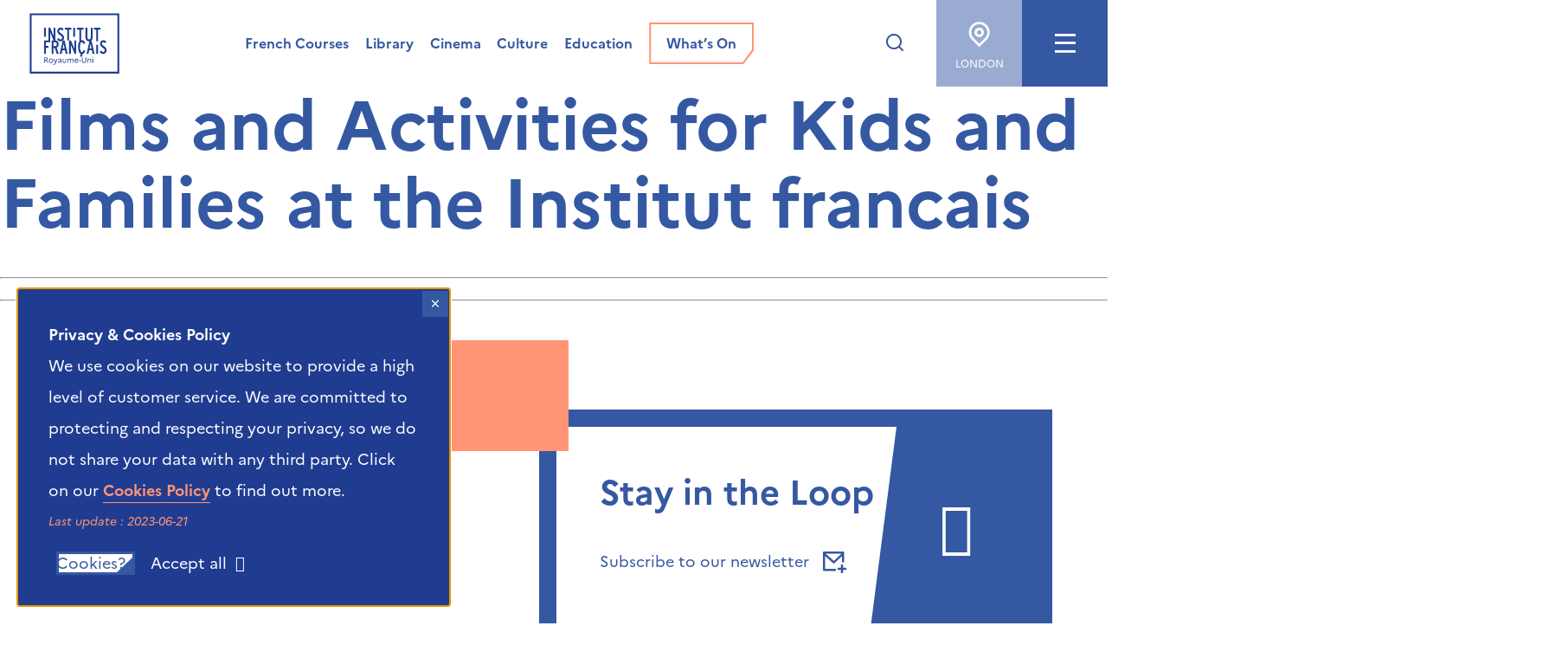

--- FILE ---
content_type: text/html; charset=UTF-8
request_url: https://www.institut-francais.org.uk/newsletters/kids-families-at-the-institut-francais/films-and-activities-for-kids-and-families-at-the-institut-francais-2/
body_size: 13227
content:

<!DOCTYPE html>
<html lang="en-GB" class="no-js">
<head>
 <meta charset="UTF-8">
    <meta name="viewport" content="width=device-width, initial-scale=1">

    <link rel="icon" href="https://www.institut-francais.org.uk/app/themes/ifru/assets/images/favicon/favicon.ico" sizes="any">
        <link rel="apple-touch-icon" sizes="57x57" href="https://www.institut-francais.org.uk/app/themes/ifru/assets/images/favicon/apple-touch-icon-57x57.png" />
        <link rel="apple-touch-icon" sizes="60x60" href="https://www.institut-francais.org.uk/app/themes/ifru/assets/images/favicon/apple-touch-icon-60x60.png" />
        <link rel="apple-touch-icon" sizes="72x72" href="https://www.institut-francais.org.uk/app/themes/ifru/assets/images/favicon/apple-touch-icon-72x72.png" />
        <link rel="apple-touch-icon" sizes="76x76" href="https://www.institut-francais.org.uk/app/themes/ifru/assets/images/favicon/apple-touch-icon-76x76.png" />
        <link rel="apple-touch-icon" sizes="114x114" href="https://www.institut-francais.org.uk/app/themes/ifru/assets/images/favicon/apple-touch-icon-114x114.png" />
        <link rel="apple-touch-icon" sizes="120x120" href="https://www.institut-francais.org.uk/app/themes/ifru/assets/images/favicon/apple-touch-icon-120x120.png" />
        <link rel="apple-touch-icon" sizes="144x144" href="https://www.institut-francais.org.uk/app/themes/ifru/assets/images/favicon/apple-touch-icon-144x144.png" />
        <link rel="apple-touch-icon" sizes="152x152" href="https://www.institut-francais.org.uk/app/themes/ifru/assets/images/favicon/apple-touch-icon-152x152.png" />
        <link rel="apple-touch-icon" sizes="180x180" href="https://www.institut-francais.org.uk/app/themes/ifru/assets/images/favicon/apple-touch-icon-180x180.png" />
            <link rel="icon" sizes="57x57" href="https://www.institut-francais.org.uk/app/themes/ifru/assets/images/favicon/favicon-57x57.png" />
        <link rel="icon" sizes="60x60" href="https://www.institut-francais.org.uk/app/themes/ifru/assets/images/favicon/favicon-60x60.png" />
        <link rel="icon" sizes="72x72" href="https://www.institut-francais.org.uk/app/themes/ifru/assets/images/favicon/favicon-72x72.png" />
        <link rel="icon" sizes="76x76" href="https://www.institut-francais.org.uk/app/themes/ifru/assets/images/favicon/favicon-76x76.png" />
        <link rel="icon" sizes="114x114" href="https://www.institut-francais.org.uk/app/themes/ifru/assets/images/favicon/favicon-114x114.png" />
        <link rel="icon" sizes="120x120" href="https://www.institut-francais.org.uk/app/themes/ifru/assets/images/favicon/favicon-120x120.png" />
        <link rel="icon" sizes="144x144" href="https://www.institut-francais.org.uk/app/themes/ifru/assets/images/favicon/favicon-144x144.png" />
        <link rel="icon" sizes="152x152" href="https://www.institut-francais.org.uk/app/themes/ifru/assets/images/favicon/favicon-152x152.png" />
        <link rel="icon" sizes="180x180" href="https://www.institut-francais.org.uk/app/themes/ifru/assets/images/favicon/favicon-180x180.png" />
        <link rel="manifest" href="https://www.institut-francais.org.uk/app/themes/ifru/assets/images/favicon/manifest.json">
    <link rel="shortcut icon" href="https://www.institut-francais.org.uk/app/themes/ifru/assets/images/favicon/favicon.ico">

    <title>Films and Activities for Kids and Families at the Institut francais - Institut Français · Royaume-Uni</title>
    <script src="https://www.google.com/recaptcha/api.js" async defer></script>
    
<link rel="preload" href="https://iflondres.aec-app.com/arc-en-ciel/dist/extranet_custom_css.php" as="style" onload="this.onload=null;this.rel='stylesheet'"><link rel="preload" href="https://www.institut-francais.org.uk/app/plugins/aec-kiosque/public/css/aec-public.css" as="style" onload="this.onload=null;this.rel='stylesheet'"><script type="text/javascript">
/* <![CDATA[ */
var root_directory = "https://iflondres.extranet-aec.com/";
/* ]]> */
</script>
<script type="text/javascript">
/* <![CDATA[ */
var aecWordpressURL = "";
/* ]]> */
</script>
<script type="text/javascript">
/* <![CDATA[ */
var aecExtranetURL = "https://iflondres.extranet-aec.com/";
/* ]]> */
</script>
<script type="text/javascript">
/* <![CDATA[ */
var aec_app_url = "https://iflondres.aec-app.com";
/* ]]> */
</script>
<script type="text/javascript">
/* <![CDATA[ */
var aecExtranetWebAppsAPIKey = "Mjc4NmMzMmM0ODBjNGM3NDk0MWE0NzU2NDFiNzY2OGRmYjk1N2JlNzk3OTk2OWY3NTMwZDQ4N2ZlYmU2N2Q3Zg==";
/* ]]> */
</script>
<script type="text/javascript">
/* <![CDATA[ */
var templateInUse = "";
/* ]]> */
</script>
<script type="text/javascript">
/* <![CDATA[ */
var currentLanguage = "en_GB";
/* ]]> */
</script>
<script type="text/javascript">
/* <![CDATA[ */
var clientInstance = "iflondres";
/* ]]> */
</script>
<script type="text/javascript">
/* <![CDATA[ */
var aecAppWPURL = "https://iflondres.aec-app.com/arc-en-ciel/api/";
/* ]]> */
</script>
<script type="text/javascript">
/* <![CDATA[ */
window.sessionStorage.setItem("langToSetFromWP", "en_GB");
/* ]]> */
</script>
<meta name='robots' content='index, follow, max-image-preview:large, max-snippet:-1, max-video-preview:-1' />

	<!-- This site is optimized with the Yoast SEO plugin v26.7 - https://yoast.com/wordpress/plugins/seo/ -->
	<link rel="canonical" href="https://www.institut-francais.org.uk/newsletters/kids-families-at-the-institut-francais/films-and-activities-for-kids-and-families-at-the-institut-francais-2/" />
	<meta property="og:locale" content="en_GB" />
	<meta property="og:type" content="article" />
	<meta property="og:title" content="Films and Activities for Kids and Families at the Institut francais - Institut Français · Royaume-Uni" />
	<meta property="og:url" content="https://www.institut-francais.org.uk/newsletters/kids-families-at-the-institut-francais/films-and-activities-for-kids-and-families-at-the-institut-francais-2/" />
	<meta property="og:site_name" content="Institut Français · Royaume-Uni" />
	<meta property="article:modified_time" content="2024-02-16T15:29:52+00:00" />
	<meta name="twitter:card" content="summary_large_image" />
	<script type="application/ld+json" class="yoast-schema-graph">{"@context":"https://schema.org","@graph":[{"@type":"WebPage","@id":"https://www.institut-francais.org.uk/newsletters/kids-families-at-the-institut-francais/films-and-activities-for-kids-and-families-at-the-institut-francais-2/","url":"https://www.institut-francais.org.uk/newsletters/kids-families-at-the-institut-francais/films-and-activities-for-kids-and-families-at-the-institut-francais-2/","name":"Films and Activities for Kids and Families at the Institut francais - Institut Français · Royaume-Uni","isPartOf":{"@id":"https://www.institut-francais.org.uk/#website"},"datePublished":"2024-02-16T15:20:16+00:00","dateModified":"2024-02-16T15:29:52+00:00","breadcrumb":{"@id":"https://www.institut-francais.org.uk/newsletters/kids-families-at-the-institut-francais/films-and-activities-for-kids-and-families-at-the-institut-francais-2/#breadcrumb"},"inLanguage":"en-GB","potentialAction":[{"@type":"ReadAction","target":["https://www.institut-francais.org.uk/newsletters/kids-families-at-the-institut-francais/films-and-activities-for-kids-and-families-at-the-institut-francais-2/"]}]},{"@type":"BreadcrumbList","@id":"https://www.institut-francais.org.uk/newsletters/kids-families-at-the-institut-francais/films-and-activities-for-kids-and-families-at-the-institut-francais-2/#breadcrumb","itemListElement":[{"@type":"ListItem","position":1,"name":"Home","item":"https://www.institut-francais.org.uk/"},{"@type":"ListItem","position":2,"name":"Newsletters","item":"https://www.institut-francais.org.uk/ifru_newsletters/"},{"@type":"ListItem","position":3,"name":"Films and Activities for Kids and Families at the Institut francais"}]},{"@type":"WebSite","@id":"https://www.institut-francais.org.uk/#website","url":"https://www.institut-francais.org.uk/","name":"Institut Français · Royaume-Uni","description":"","potentialAction":[{"@type":"SearchAction","target":{"@type":"EntryPoint","urlTemplate":"https://www.institut-francais.org.uk/?s={search_term_string}"},"query-input":{"@type":"PropertyValueSpecification","valueRequired":true,"valueName":"search_term_string"}}],"inLanguage":"en-GB"}]}</script>
	<!-- / Yoast SEO plugin. -->


<link rel='dns-prefetch' href='//iflondres.extranet-aec.com' />
<link href='https://fonts.gstatic.com' crossorigin rel='preconnect' />
<link rel="alternate" title="oEmbed (JSON)" type="application/json+oembed" href="https://www.institut-francais.org.uk/wp-json/oembed/1.0/embed?url=https%3A%2F%2Fwww.institut-francais.org.uk%2Fnewsletters%2Fkids-families-at-the-institut-francais%2Ffilms-and-activities-for-kids-and-families-at-the-institut-francais-2%2F" />
<link rel="alternate" title="oEmbed (XML)" type="text/xml+oembed" href="https://www.institut-francais.org.uk/wp-json/oembed/1.0/embed?url=https%3A%2F%2Fwww.institut-francais.org.uk%2Fnewsletters%2Fkids-families-at-the-institut-francais%2Ffilms-and-activities-for-kids-and-families-at-the-institut-francais-2%2F&#038;format=xml" />
<style id='wp-img-auto-sizes-contain-inline-css' type='text/css'>
img:is([sizes=auto i],[sizes^="auto," i]){contain-intrinsic-size:3000px 1500px}
/*# sourceURL=wp-img-auto-sizes-contain-inline-css */
</style>
<link rel="preload" href="https://iflondres.extranet-aec.com/css/webapp-if.css" as="style" id="webapp-if" onload="this.onload=null;this.rel='stylesheet'">
<link rel="preload" href="https://iflondres.extranet-aec.com/css/jqueryui.css" as="style" id="jqueryui" onload="this.onload=null;this.rel='stylesheet'">
<style id='classic-theme-styles-inline-css' type='text/css'>
/**
 * These rules are needed for backwards compatibility.
 * They should match the button element rules in the base theme.json file.
 */
.wp-block-button__link {
	color: #ffffff;
	background-color: #32373c;
	border-radius: 9999px; /* 100% causes an oval, but any explicit but really high value retains the pill shape. */

	/* This needs a low specificity so it won't override the rules from the button element if defined in theme.json. */
	box-shadow: none;
	text-decoration: none;

	/* The extra 2px are added to size solids the same as the outline versions.*/
	padding: calc(0.667em + 2px) calc(1.333em + 2px);

	font-size: 1.125em;
}

.wp-block-file__button {
	background: #32373c;
	color: #ffffff;
	text-decoration: none;
}

/*# sourceURL=/wp-includes/css/classic-themes.css */
</style>
<link rel='stylesheet' id='ifru-fancybox-css' href='https://www.institut-francais.org.uk/app/plugins/ifru/assets/vendor/fancyapps/jquery.fancybox.min.css?ver=ff12df5c4caedca0e4c79edf1195aab4' media='all' />
<link rel='stylesheet' id='ifru-main-css' href='https://www.institut-francais.org.uk/app/themes/ifru/assets/css/ifru.css?ver=1768768070' media='all' />
<link rel='stylesheet' id='ifru-icons-css' href='https://www.institut-francais.org.uk/app/themes/ifru/assets/css/icons.css?ver=1768768070' media='all' />
<link rel='stylesheet' id='AEC Kiosque-css' href='https://www.institut-francais.org.uk/app/plugins/aec-kiosque/public/css/aec-public.css?ver=2.0.0' media='all' />
<script type="text/javascript" src="https://www.institut-francais.org.uk/wp-includes/js/jquery/jquery.js?ver=3.7.1" id="jquery-core-js"></script>
<script type="text/javascript" src="https://www.institut-francais.org.uk/wp-includes/js/jquery/jquery-migrate.js?ver=3.4.1" id="jquery-migrate-js"></script>
<script type="text/javascript" src="https://www.institut-francais.org.uk/app/plugins/ifru/assets/vendor/tarteaucitron/tarteaucitron.js?ver=202601.2" id="ifru-tac-core-js"></script>
<script type="text/javascript" id="ifru-tac-configuration-js-extra">
/* <![CDATA[ */
var ifru_tac_l10n = {"plugin":{"url":"https://www.institut-francais.org.uk/app/plugins/ifru/"},"locale":"en_GB","language":"en","privacy":{"cookies_title":"Privacy & Cookies Policy","cookies_button_text":"Cookies?","cookies_page":"https://www.institut-francais.org.uk/visit-contact-us/cookies-policy/","cookies_content":"\u003Cp\u003EWe use cookies on our website to provide a high level of customer service. We are committed to protecting and respecting your privacy, so we do not share your data with any third party. Click on our \u003Ca href=\\\"https://www.institut-francais.org.uk/visit-contact-us/cookies-policy/#/\\\"\u003ECookies Policy\u003C/a\u003E to find out more.\u003C/p\u003E","privacy_policy_page":"https://www.institut-francais.org.uk/visit-contact-us/cookies-policy/","privacy_policy_last_update":"Last update : 2023-06-21"}};
//# sourceURL=ifru-tac-configuration-js-extra
/* ]]> */
</script>
<script type="text/javascript" src="https://www.institut-francais.org.uk/app/plugins/ifru/assets/js/consent.js?ver=202601.2" id="ifru-tac-configuration-js"></script>
<script type="text/javascript" id="AEC Kiosque-js-extra">
/* <![CDATA[ */
var aec_options = {"aec_load_kiosque_aec_build":""};
//# sourceURL=AEC%20Kiosque-js-extra
/* ]]> */
</script>
<script type="text/javascript" src="https://www.institut-francais.org.uk/app/plugins/aec-kiosque/public/js/aec-public.js?ver=2.0.0" id="AEC Kiosque-js"></script>
<link rel="https://api.w.org/" href="https://www.institut-francais.org.uk/wp-json/" /><link rel="EditURI" type="application/rsd+xml" title="RSD" href="https://www.institut-francais.org.uk/xmlrpc.php?rsd" />
<link rel='shortlink' href='https://www.institut-francais.org.uk/?p=48497' />
<script type="text/javascript">
(function(url){
	if(/(?:Chrome\/26\.0\.1410\.63 Safari\/537\.31|WordfenceTestMonBot)/.test(navigator.userAgent)){ return; }
	var addEvent = function(evt, handler) {
		if (window.addEventListener) {
			document.addEventListener(evt, handler, false);
		} else if (window.attachEvent) {
			document.attachEvent('on' + evt, handler);
		}
	};
	var removeEvent = function(evt, handler) {
		if (window.removeEventListener) {
			document.removeEventListener(evt, handler, false);
		} else if (window.detachEvent) {
			document.detachEvent('on' + evt, handler);
		}
	};
	var evts = 'contextmenu dblclick drag dragend dragenter dragleave dragover dragstart drop keydown keypress keyup mousedown mousemove mouseout mouseover mouseup mousewheel scroll'.split(' ');
	var logHuman = function() {
		if (window.wfLogHumanRan) { return; }
		window.wfLogHumanRan = true;
		var wfscr = document.createElement('script');
		wfscr.type = 'text/javascript';
		wfscr.async = true;
		wfscr.src = url + '&r=' + Math.random();
		(document.getElementsByTagName('head')[0]||document.getElementsByTagName('body')[0]).appendChild(wfscr);
		for (var i = 0; i < evts.length; i++) {
			removeEvent(evts[i], logHuman);
		}
	};
	for (var i = 0; i < evts.length; i++) {
		addEvent(evts[i], logHuman);
	}
})('//www.institut-francais.org.uk/?wordfence_lh=1&hid=27D160DFA8A5E3CA7860C69AA34263BF');
</script><meta name="generator" content="performance-lab 4.0.0; plugins: ">
<script type="application/ld+json">
{
    "@context" : "http://schema.org",
    "@type" : "EducationalOrganization",
    "name" : "Institut Français · Royaume-Uni",
    "url" : "https://www.institut-francais.org.uk",
    "logo" : {
        "@type": "ImageObject",
        "url": "https://www.institut-francais.org.uk/app/themes/ifru/assets/images/logo/ifru.svg"
    },
    "priceRange": "abordable",
    "vatID": "",
    "address": {
        "@type": "PostalAddress",
        "streetAddress": "Queensberry Place, 17",
        "addressLocality": "London",
        "postalCode": ""
    },
    "email": "webmaster@institut-francais.org.uk",
    "telephone": "020 7871 3515",
    "image" : {
        "@type": "ImageObject",
        "url": "https://www.institut-francais.org.uk/app/themes/ifru/assets/images/logo/ifru.svg"
    }
}
</script><script type="application/ld+json">
{
    "@context": "http://schema.org",
    "@type": "BreadcrumbList",
    "itemListElement": [
                {
            "@type": "ListItem",
            "position": 1,
            "item": {
                "@id": "https://www.institut-francais.org.uk/",
                "name": "Home"
            }
        },                {
            "@type": "ListItem",
            "position": 2,
            "item": {
                "@id": "https://www.institut-francais.org.uk/ifru_newsletters/",
                "name": "Newsletters"
            }
        },                {
            "@type": "ListItem",
            "position": 3,
            "item": {
                "@id": "https://www.institut-francais.org.uk/newsletters/kids-families-at-the-institut-francais/films-and-activities-for-kids-and-families-at-the-institut-francais-2/",
                "name": "Films and Activities for Kids and Families at the Institut francais"
            }
        }            ]
}
</script>
<script type="application/ld+json">
{
    "@context": "http://schema.org",
    "@type": "WebSite",
    "url": "https://www.institut-francais.org.uk",
    "image": {
        "@type": "ImageObject",
        "url": "https://www.institut-francais.org.uk/app/themes/ifru/assets/img/layout/logo-ifru.svg"
    },
    "potentialAction": {
        "@type": "SearchAction",
        "target": "https://www.institut-francais.org.uk?s={search_term_string}",
        "query-input": "required name=search_term_string"
    }
}
</script>		<style type="text/css" id="wp-custom-css">
			.grid-x {
	display: -webkit-flex;
  display: -ms-flexbox;
  display: flex;
  -webkit-flex-flow: row wrap;
  -ms-flex-flow: row wrap;
  flex-flow: row wrap;
	position: relative;
}

.grid-x > .large-4 {
	position: unset;
}

@media print, screen and (min-width: 64em) {
	.grid-x > .large-8 {
		width: 60% !important;
	}
	
	.grid-x > .large-4 {
		width: 30% !important;
		position: absolute;
		right: 20px;
	}
 
	.grid-x > .large-shrink, .grid-x > .large-full, .grid-x > .large-1, .grid-x > .large-2, .grid-x > .large-3, .grid-x > .large-4, .grid-x > .large-5, .grid-x > .large-6, .grid-x > .large-7, .grid-x > .large-8, .grid-x > .large-9, .grid-x > .large-10, .grid-x > .large-11, .grid-x > .large-12 {
		-webkit-flex-basis: auto;
		-ms-flex-preferred-size: auto;
		flex-basis: auto;
	}
}

.grid-x > .small-12 {
	width: 100%;
}

.arc-en-ciel #course-inscription .course-schedules-container tr {
	background-color: initial;
}

.arc-en-ciel #course-inscription table td {
	border: none;
}

.arc-en-ciel #course-inscription course-action-button .classRegister .topnav div.main-action .main-action-button a:not(.long-btn-message) {
	padding: 0.4em 1em !important ;
}		</style>
		<noscript><style id="rocket-lazyload-nojs-css">.rll-youtube-player, [data-lazy-src]{display:none !important;}</style></noscript></head>
<body class="wp-singular ifru_newsletters-template-default single single-ifru_newsletters postid-48497 wp-theme-ifru aec-activated" style="--context: ifru">
    <div id="site">
        <header class="mobile mobile-header">
    <a href="https://www.institut-francais.org.uk/" title="Go back to homepage" class="header-logo">
        <img class="mobile-header__logo" src="https://www.institut-francais.org.uk/app/themes/ifru/assets/images/logo/ifru.svg" alt="Institut français du Royaume-Uni">
    </a>
    </header>
<footer class="mobile mobile-footer">
	<div class="mobile-footer__links">
		<ul>
			<li class="mobile-footer__link mobile-footer__link--home">
				<a href="/" title="Return to homepage">Home</a>
			</li>
			<li class="mobile-footer__link mobile-footer__link--search">
				<a href="#mobile-search" data-fancybox title="Search information on this website">Search</a>
				<div id="mobile-search" style="display: none">
					<h3>Search</h3>
					<form role="search" method="get" class="search-form-wrapper" action="https://www.institut-francais.org.uk/">
						<div class="search-form">
							<label for="s">
								<span class="hidden screen-reader-text">Search for</span>
								<input type="search" id="s" class="search-field" placeholder="Enter search term &hellip;" value="" name="s" />
							</label>
							<input type="submit" id="searchsubmit" value="Search" style="background: #3558a2; color: #fff; padding: 10px;" />
						</div>
					</form>
				</div>
			</li>
			<li class="mobile-footer__link--switch-location">
				<div class="action-button network-switcher">
				    				    <a class="network-switcher__link" href="https://www.institut-francais.org.uk" title="Institut Français au Royaume-Uni">
				        London				    </a>
				    				</div>
			</li>
			<li class="mobile-footer__link mobile-footer__link--menu mobile-mega-menu-toggle">
				<a class="active" href="#" title="Toggle the menu">Menu</a>
			</li>
		</ul>
	</div>
	<nav id="site-mobile-mega-menu" aria-hidden="true">
    <div class="primary">
                <ul>
        <li class="column">
<ul class="sub-menu">
	<li tabindex="0"  class="menu-item menu-item-type-post_type menu-item-object-page menu-type-post_type menu-variation-button"><div class="inner"><a data-page-id="65"  href="https://www.institut-francais.org.uk/whats-on/"><span>What’s On</span></a></div></li>
	<li tabindex="0"  class="menu-item menu-item-type-post_type menu-item-object-page menu-item-has-children menu-type-post_type menu-variation-header"><a data-page-id="2"  href="https://www.institut-francais.org.uk/french-courses/"><span>French Courses</span></a><button class="sub-menu-toggle" title="Toggle the submenu" aria-hidden="true"><span class="icon icon-chevron-down-regular" aria-hidden="true"></span></button>
	<ul class="sub-menu">
		<li tabindex="0"  class="menu-item menu-item-type-custom menu-item-object-custom menu-type-custom"><a data-page-id="45627"  href="https://www.institut-francais.org.uk/french-courses/#courses-form"><span>Group Courses</span></a></li>
		<li tabindex="0"  class="menu-item menu-item-type-custom menu-item-object-custom menu-type-custom"><a data-page-id="45628"  href="https://www.institut-francais.org.uk/french-courses/#courses-form"><span>Private Courses</span></a></li>
		<li tabindex="0"  class="menu-item menu-item-type-post_type menu-item-object-page menu-type-post_type"><a data-page-id="42669"  href="https://www.institut-francais.org.uk/french-courses/professional-french/"><span>Corporate Training and Business French</span></a></li>
		<li tabindex="0"  class="menu-item menu-item-type-custom menu-item-object-custom menu-type-custom"><a data-page-id="45630"  href="https://www.institut-francais.org.uk/french-courses/#courses-form"><span>E-learning Platforms</span></a></li>
		<li tabindex="0"  class="menu-item menu-item-type-post_type menu-item-object-page menu-type-post_type"><a data-page-id="43595"  href="https://www.institut-francais.org.uk/french-courses/certificates/"><span>Diplomas &#038; Certificates</span></a></li>
		<li tabindex="0"  class="menu-item menu-item-type-post_type menu-item-object-page menu-type-post_type"><a data-page-id="487"  href="https://www.institut-francais.org.uk/french-courses/studying-with-us/"><span>Studying with Us</span></a></li>
	</ul>
</li>
	<li tabindex="0"  class="menu-item menu-item-type-post_type menu-item-object-page menu-item-has-children menu-type-post_type menu-variation-header"><a data-page-id="59"  href="https://www.institut-francais.org.uk/cinema/"><span>Cinema</span></a><button class="sub-menu-toggle" title="Toggle the submenu" aria-hidden="true"><span class="icon icon-chevron-down-regular" aria-hidden="true"></span></button>
	<ul class="sub-menu">
		<li tabindex="0"  class="menu-item menu-item-type-post_type menu-item-object-page menu-type-post_type"><a data-page-id="59"  href="https://www.institut-francais.org.uk/cinema/"><span>Ciné Lumière</span></a></li>
		<li tabindex="0"  class="menu-item menu-item-type-custom menu-item-object-custom menu-type-custom"><a data-page-id="45667"  href="https://www.institut-francais.org.uk/cinema/new-releases/"><span>New Releases</span></a></li>
		<li tabindex="0"  class="menu-item menu-item-type-custom menu-item-object-custom menu-type-custom"><a data-page-id="45668"  href="https://www.institut-francais.org.uk/cinema/special-screenings//"><span>Special Screenings</span></a></li>
		<li tabindex="0"  class="menu-item menu-item-type-custom menu-item-object-custom menu-type-custom"><a data-page-id="45669"  href="https://www.institut-francais.org.uk/cinema/classics/"><span>Classics</span></a></li>
		<li tabindex="0"  class="menu-item menu-item-type-custom menu-item-object-custom menu-type-custom"><a data-page-id="45670"  href="https://www.institut-francais.org.uk/cinema/cinefamilies/"><span>CinéFamilies</span></a></li>
		<li tabindex="0"  class="menu-item menu-item-type-custom menu-item-object-custom menu-type-custom"><a data-page-id="45671"  href="https://www.institut-francais.org.uk/cinema/festivals-series/"><span>Festivals &#038; Series</span></a></li>
	</ul>
</li>
	<li tabindex="0"  class="menu-item menu-item-type-post_type menu-item-object-page menu-item-has-children menu-type-post_type menu-variation-header"><a data-page-id="57"  href="https://www.institut-francais.org.uk/library/"><span>Library</span></a><button class="sub-menu-toggle" title="Toggle the submenu" aria-hidden="true"><span class="icon icon-chevron-down-regular" aria-hidden="true"></span></button>
	<ul class="sub-menu">
		<li tabindex="0"  class="menu-item menu-item-type-custom menu-item-object-custom menu-type-custom"><a data-page-id="45649"  href="https://www.institut-francais.org.uk/library/#our-collections"><span>Collections</span></a></li>
		<li tabindex="0"  class="menu-item menu-item-type-custom menu-item-object-custom menu-type-custom"><a data-page-id="45650"  href="https://www.institut-francais.org.uk/library/#our-spaces"><span>Spaces</span></a></li>
		<li tabindex="0"  class="menu-item menu-item-type-custom menu-item-object-custom menu-type-custom"><a data-page-id="45651"  href="https://www.culturetheque.com/GBR/"><span>Culturethèque</span></a></li>
		<li tabindex="0"  class="menu-item menu-item-type-post_type menu-item-object-page menu-type-post_type"><a data-page-id="530"  href="https://www.institut-francais.org.uk/library/europresse/"><span>Europresse</span></a></li>
	</ul>
</li>
	<li tabindex="0"  class="menu-item menu-item-type-post_type menu-item-object-page menu-item-has-children menu-type-post_type menu-variation-header"><a data-page-id="61"  href="https://www.institut-francais.org.uk/culture/"><span>Culture</span></a><button class="sub-menu-toggle" title="Toggle the submenu" aria-hidden="true"><span class="icon icon-chevron-down-regular" aria-hidden="true"></span></button>
	<ul class="sub-menu">
		<li tabindex="0"  class="menu-item menu-item-type-post_type menu-item-object-page menu-type-post_type"><a data-page-id="48090"  href="https://www.institut-francais.org.uk/culture/books-ideas/"><span>Books &amp; Ideas</span></a></li>
		<li tabindex="0"  class="menu-item menu-item-type-post_type menu-item-object-page menu-type-post_type"><a data-page-id="543"  href="https://www.institut-francais.org.uk/culture/films-tv-new-media/"><span>Films, TV &amp; New Media</span></a></li>
		<li tabindex="0"  class="menu-item menu-item-type-post_type menu-item-object-page menu-type-post_type"><a data-page-id="545"  href="https://www.institut-francais.org.uk/culture/music/"><span>Music</span></a></li>
		<li tabindex="0"  class="menu-item menu-item-type-post_type menu-item-object-page menu-type-post_type"><a data-page-id="547"  href="https://www.institut-francais.org.uk/culture/performing-arts/"><span>Performing Arts</span></a></li>
		<li tabindex="0"  class="menu-item menu-item-type-post_type menu-item-object-page menu-type-post_type"><a data-page-id="549"  href="https://www.institut-francais.org.uk/culture/visual-arts-design/"><span>Visual Arts &amp; Design</span></a></li>
	</ul>
</li>
	<li tabindex="0"  class="menu-item menu-item-type-post_type menu-item-object-page menu-item-has-children menu-type-post_type menu-variation-header"><a data-page-id="63"  href="https://www.institut-francais.org.uk/education-page/"><span>Education</span></a><button class="sub-menu-toggle" title="Toggle the submenu" aria-hidden="true"><span class="icon icon-chevron-down-regular" aria-hidden="true"></span></button>
	<ul class="sub-menu">
		<li tabindex="0"  class="menu-item menu-item-type-custom menu-item-object-custom menu-type-custom"><a data-page-id="45657"  href="https://www.institut-francais.org.uk/education-page/#primary-amp-secondary-education"><span>Primary &#038; Secondary</span></a></li>
		<li tabindex="0"  class="menu-item menu-item-type-post_type menu-item-object-page menu-type-post_type"><a data-page-id="535"  href="https://www.institut-francais.org.uk/education-page/school-activities/"><span>School Activities</span></a></li>
		<li tabindex="0"  class="menu-item menu-item-type-post_type menu-item-object-page menu-type-post_type"><a data-page-id="537"  href="https://www.institut-francais.org.uk/education-page/french-diplomas/"><span>French Diplomas</span></a></li>
		<li tabindex="0"  class="menu-item menu-item-type-custom menu-item-object-custom menu-type-custom"><a data-page-id="45658"  href="https://frenchcourses.org.uk/"><span>Learn French in the UK</span></a></li>
	</ul>
</li>
	<li tabindex="0"  class="menu-item menu-item-type-custom menu-item-object-custom menu-item-has-children menu-type-custom menu-variation-header"><a data-page-id="45672"  href="https://www.institut-francais.org.uk/about-us/"><span>Education &#038; Culture Networks in the UK</span></a><button class="sub-menu-toggle" title="Toggle the submenu" aria-hidden="true"><span class="icon icon-chevron-down-regular" aria-hidden="true"></span></button>
	<ul class="sub-menu">
		<li tabindex="0"  class="menu-item menu-item-type-custom menu-item-object-custom menu-type-custom"><a data-page-id="45673"  href="http://www.ifecosse.org.uk/"><span>Institut français d&#8217;Écosse</span></a></li>
		<li tabindex="0"  class="menu-item menu-item-type-custom menu-item-object-custom menu-type-custom"><a data-page-id="45674"  href="https://frenchcourses.org.uk/"><span>Alliances françaises</span></a></li>
		<li tabindex="0"  class="menu-item menu-item-type-custom menu-item-object-custom menu-type-custom"><a data-page-id="45675"  href="https://www.mfo.ac.uk/"><span>Maison française d&#8217;Oxford</span></a></li>
		<li tabindex="0"  class="menu-item menu-item-type-post_type menu-item-object-page menu-type-post_type"><a data-page-id="42578"  href="https://www.institut-francais.org.uk/?page_id=42578"><span>Lumière</span></a></li>
	</ul>
</li>
	<li tabindex="0"  class="menu-item menu-item-type-post_type menu-item-object-page menu-item-has-children menu-type-post_type menu-variation-header"><a data-page-id="499"  href="https://www.institut-francais.org.uk/join-support-us/"><span>Join &#038; Support Us</span></a><button class="sub-menu-toggle" title="Toggle the submenu" aria-hidden="true"><span class="icon icon-chevron-down-regular" aria-hidden="true"></span></button>
	<ul class="sub-menu">
		<li tabindex="0"  class="menu-item menu-item-type-post_type menu-item-object-page menu-type-post_type"><a data-page-id="499"  href="https://www.institut-francais.org.uk/join-support-us/"><span>Support Us</span></a></li>
		<li tabindex="0"  class="menu-item menu-item-type-post_type menu-item-object-page menu-type-post_type"><a data-page-id="503"  href="https://www.institut-francais.org.uk/join-support-us/the-french-institute-trust/"><span>The Friends of the French Institute Trust</span></a></li>
		<li tabindex="0"  class="menu-item menu-item-type-post_type menu-item-object-page menu-type-post_type"><a data-page-id="505"  href="https://www.institut-francais.org.uk/join-support-us/the-patrons-circle/"><span>The Patrons’ Circle</span></a></li>
		<li tabindex="0"  class="menu-item menu-item-type-custom menu-item-object-custom menu-type-custom"><a data-page-id="45643"  href="https://www.confluence-ifru.org/"><span>Confluence Campaign</span></a></li>
		<li tabindex="0"  class="menu-item menu-item-type-post_type menu-item-object-page menu-type-post_type"><a data-page-id="509"  href="https://www.institut-francais.org.uk/membership/"><span>Join Us</span></a></li>
		<li tabindex="0"  class="menu-item menu-item-type-post_type menu-item-object-page menu-type-post_type"><a data-page-id="511"  href="https://www.institut-francais.org.uk/25-under/"><span>25 &amp; Under</span></a></li>
	</ul>
</li>
	<li tabindex="0"  class="menu-item menu-item-type-custom menu-item-object-custom menu-item-has-children menu-type-custom menu-variation-header"><a data-page-id="45659"  href="https://www.institut-francais.org.uk/french-courses/professional-french/#/"><span>Corporate Opportunities</span></a><button class="sub-menu-toggle" title="Toggle the submenu" aria-hidden="true"><span class="icon icon-chevron-down-regular" aria-hidden="true"></span></button>
	<ul class="sub-menu">
		<li tabindex="0"  class="menu-item menu-item-type-post_type menu-item-object-page menu-type-post_type"><a data-page-id="42669"  href="https://www.institut-francais.org.uk/french-courses/professional-french/"><span>Corporate Training and Business French</span></a></li>
		<li tabindex="0"  class="menu-item menu-item-type-post_type menu-item-object-page menu-type-post_type"><a data-page-id="555"  href="https://www.institut-francais.org.uk/join-support-us/corporate-circle/"><span>Corporate Circle</span></a></li>
		<li tabindex="0"  class="menu-item menu-item-type-post_type menu-item-object-page menu-type-post_type"><a data-page-id="559"  href="https://www.institut-francais.org.uk/venue-hire/"><span>Venue Hire</span></a></li>
	</ul>
</li>
	<li tabindex="0"  class="menu-item menu-item-type-post_type menu-item-object-page menu-item-has-children menu-type-post_type menu-variation-header"><a data-page-id="178"  href="https://www.institut-francais.org.uk/about-us/"><span>About Us</span></a><button class="sub-menu-toggle" title="Toggle the submenu" aria-hidden="true"><span class="icon icon-chevron-down-regular" aria-hidden="true"></span></button>
	<ul class="sub-menu">
		<li tabindex="0"  class="menu-item menu-item-type-post_type menu-item-object-page menu-type-post_type"><a data-page-id="178"  href="https://www.institut-francais.org.uk/about-us/"><span>In a Few Words</span></a></li>
		<li tabindex="0"  class="menu-item menu-item-type-custom menu-item-object-custom menu-type-custom"><a data-page-id="45698"  href="https://www.institut-francais.org.uk/about-us/#in-figures"><span>In Figures</span></a></li>
		<li tabindex="0"  class="menu-item menu-item-type-post_type menu-item-object-page menu-type-post_type"><a data-page-id="616"  href="https://www.institut-francais.org.uk/about-us/team/"><span>The Team</span></a></li>
		<li tabindex="0"  class="menu-item menu-item-type-custom menu-item-object-custom menu-type-custom"><a data-page-id="45688"  href="https://www.institut-francais.org.uk/about-us/#the-institut-francais-in-the-world"><span>The Institut français in the World</span></a></li>
		<li tabindex="0"  class="menu-item menu-item-type-post_type menu-item-object-page menu-type-post_type"><a data-page-id="614"  href="https://www.institut-francais.org.uk/about-us/press-room/"><span>Press Room</span></a></li>
		<li tabindex="0"  class="menu-item menu-item-type-post_type menu-item-object-page menu-type-post_type"><a data-page-id="618"  href="https://www.institut-francais.org.uk/about-us/jobs-applications/"><span>Jobs &amp; Applications</span></a></li>
		<li tabindex="0"  class="menu-item menu-item-type-post_type menu-item-object-page menu-type-post_type"><a data-page-id="620"  href="https://www.institut-francais.org.uk/about-us/useful-links/"><span>Useful Links</span></a></li>
	</ul>
</li>
	<li tabindex="0"  class="menu-item menu-item-type-post_type menu-item-object-page menu-item-has-children menu-type-post_type menu-variation-header"><a data-page-id="624"  href="https://www.institut-francais.org.uk/visit-contact-us/"><span>Visit &#038; Contact Us</span></a><button class="sub-menu-toggle" title="Toggle the submenu" aria-hidden="true"><span class="icon icon-chevron-down-regular" aria-hidden="true"></span></button>
	<ul class="sub-menu">
		<li tabindex="0"  class="menu-item menu-item-type-post_type menu-item-object-page menu-type-post_type"><a data-page-id="624"  href="https://www.institut-francais.org.uk/visit-contact-us/"><span>Visit &#038; Contact Us</span></a></li>
		<li tabindex="0"  class="menu-item menu-item-type-post_type menu-item-object-page menu-type-post_type"><a data-page-id="626"  href="https://www.institut-francais.org.uk/visit-contact-us/cafe-restaurant/"><span>Gazette Brasserie</span></a></li>
		<li tabindex="0"  class="menu-item menu-item-type-post_type menu-item-object-page menu-type-post_type"><a data-page-id="42568"  href="https://www.institut-francais.org.uk/visit-contact-us/ticket-prices/"><span>Ticket Prices</span></a></li>
		<li tabindex="0"  class="menu-item menu-item-type-post_type menu-item-object-page menu-type-post_type"><a data-page-id="630"  href="https://www.institut-francais.org.uk/visit-contact-us/terms-conditions/"><span>Terms &amp; Conditions</span></a></li>
		<li tabindex="0"  class="menu-item menu-item-type-post_type menu-item-object-page menu-type-post_type"><a data-page-id="43737"  href="https://www.institut-francais.org.uk/visit-contact-us/cookies-policy/"><span>Privacy &amp; Cookies Policy</span></a></li>
		<li tabindex="0"  class="menu-item menu-item-type-post_type menu-item-object-page menu-type-post_type"><a data-page-id="632"  href="https://www.institut-francais.org.uk/visit-contact-us/faq/"><span>FAQ</span></a></li>
	</ul>
</li>
	<li tabindex="0"  class="menu-item menu-item-type-post_type menu-item-object-page menu-type-post_type menu-variation-button"><div class="inner"><a data-page-id="605"  href="https://www.institut-francais.org.uk/read-watch-listen/"><span>Read Watch Listen</span></a></div></li>
	<li tabindex="0"  class="menu-item menu-item-type-post_type menu-item-object-page current_page_parent menu-type-post_type menu-variation-button"><div class="inner"><a data-page-id="42650"  href="https://www.institut-francais.org.uk/news/"><span>News</span></a></div></li>
</ul>
</li>        </ul>
        
        <div class="extended">
            <div class="socials">
	<h4 class="hidden" aria-hidden>Our social networks</h4>
	<ul class="social-networks">
				<li>
			<a href="https://bsky.app/profile/frenchinstituteuk.bsky.social" title="Find us on Bluesky" target="_blank" rel="noopener">
				<i class="ri-bluesky-fill"></i>
				<span class="hidden" aria-hidden="true">Find us on Bluesky</span>
			</a>
		</li>
				<li>
			<a href="https://www.instagram.com/ifru_london/?hl=en" title="Find us on Instagram" target="_blank" rel="noopener">
				<i class="ri-instagram-line"></i>
				<span class="hidden" aria-hidden="true">Find us on Instagram</span>
			</a>
		</li>
				<li>
			<a href="https://www.facebook.com/InstitutFrancaisLondon/" title="Find us on Facebook" target="_blank" rel="noopener">
				<i class="ri-facebook-circle-fill"></i>
				<span class="hidden" aria-hidden="true">Find us on Facebook</span>
			</a>
		</li>
				<li>
			<a href="https://twitter.com/ifru_london" title="Find us on Twitter" target="_blank" rel="noopener">
				<i class="ri-twitter-x-fill"></i>
				<span class="hidden" aria-hidden="true">Find us on Twitter</span>
			</a>
		</li>
				<li>
			<a href="https://www.youtube.com/channel/UCvR69HaOch29qmGulKFRwkg" title="Find us on YouTube" target="_blank" rel="noopener">
				<i class="ri-youtube-fill"></i>
				<span class="hidden" aria-hidden="true">Find us on YouTube</span>
			</a>
		</li>
				<li>
			<a href="https://www.linkedin.com/company/ifru/" title="Find us on LinkedIn" target="_blank" rel="noopener">
				<i class="ri-linkedin-box-fill"></i>
				<span class="hidden" aria-hidden="true">Find us on LinkedIn</span>
			</a>
		</li>
				<li>
			<a href="https://flic.kr/ps/46rvVx" title="Find us on Flickr" target="_blank" rel="noopener">
				<i class="ri-flickr-line"></i>
				<span class="hidden" aria-hidden="true">Find us on Flickr</span>
			</a>
		</li>
			</ul>
</div>
<div class="subscribe-newsletter">
    <a href="https://07yv7.mjlp.lu/lp/07yv7/a-wyJBoRgwLCw8UAavq1u" target="_blank" title="Subscribe to our newsletter">
        Subscribe to our newsletter        <i class="ri-mail-add-line"></i>
    </a>
</div>        </div>
    </div>
    </nav></footer>        <header id="site-header" class="site-header">
    <div class="main-menu-wrapper">
        <div class="site-branding">
            <a href="https://www.institut-francais.org.uk/" title="Go back to homepage" class="site-logo">
                <img class="site-logo__image" src="https://www.institut-francais.org.uk/app/themes/ifru/assets/images/logo/ifru.svg" alt="Institut français du Royaume-Uni" aria-hidden="true" />
            </a>
        </div>
                <nav id="main-navigation" class="main-navigation">
            <ol>
            <li tabindex="0"  class="menu-item menu-item-type-post_type menu-item-object-page menu-type-post_type"><a data-page-id="2"  href="https://www.institut-francais.org.uk/french-courses/"><span>French Courses</span></a></li>
<li tabindex="0"  class="menu-item menu-item-type-post_type menu-item-object-page menu-type-post_type"><a data-page-id="57"  href="https://www.institut-francais.org.uk/library/"><span>Library</span></a></li>
<li tabindex="0"  class="menu-item menu-item-type-post_type menu-item-object-page menu-type-post_type"><a data-page-id="59"  href="https://www.institut-francais.org.uk/cinema/"><span>Cinema</span></a></li>
<li tabindex="0"  class="menu-item menu-item-type-post_type menu-item-object-page menu-type-post_type"><a data-page-id="61"  href="https://www.institut-francais.org.uk/culture/"><span>Culture</span></a></li>
<li tabindex="0"  class="menu-item menu-item-type-post_type menu-item-object-page menu-type-post_type"><a data-page-id="63"  href="https://www.institut-francais.org.uk/education-page/"><span>Education</span></a></li>
<li tabindex="0"  class="menu-item menu-item-type-post_type menu-item-object-page menu-type-post_type menu-variation-button"><div class="inner"><a data-page-id="65"  href="https://www.institut-francais.org.uk/whats-on/"><span>What’s On</span></a></div></li>
            </ol>
        </nav>
                <form role="search" method="get" class="search-form-wrapper" action="https://www.institut-francais.org.uk/">
	<div class="search-trigger">
		<i class="ri-search-line"></i>
	</div>
	<div class="search-form">
		<label for="s">
			<span class="hidden screen-reader-text">Search for</span>
			<input type="search" id="s" class="search-field" placeholder="What are you looking for ? &hellip;" value="" name="s" />
		</label>
	</div>
</form>
<div class="action-button network-switcher">
        <a class="network-switcher__link" href="https://www.institut-francais.org.uk" title="Institut Français au Royaume-Uni">
        <i class="ri-map-pin-line"></i>
        London    </a>
    <a class="network-switcher__toggle" href="https://www.ifecosse.org.uk" title="Institut Français en Écosse">
        Edinburgh        <div class="toggler"></div>
    </a>
    </div>
<style type="text/css">
	.network-switcher__link {
    	margin-bottom: 7px;
	}
	
    .network-switcher__link i.ri-map-pin-line, .network-switcher__alternative-link i.ri-arrow-right-line {
        margin-bottom: -10px;
    }

    .network-switcher {
        position: relative;
    }

    .network-switcher__toggle {
        display: none;
        position: absolute;
        transition: all 0.1s linear;
        background: #9aabd1;
        top: 0; left: 0;
        height: 100%; width: 100%;
        opacity: 0;
        pointer-events: none;
        display: flex;
        flex-direction: column;
        align-items: center;
        justify-content: center;
    }

    .mobile-footer__link--switch-location a.network-switcher__alternative-link.visible:before {
        font-family: "remixicon";
        content: "\ea6c";
        color: #3558a2;
        display: flex;
        align-items: center;
        font-size: 2.4rem;
    }

    .mobile-footer__link--switch-location a.network-switcher__link:before {
        background: url(/app/themes/ifru/assets/images/icons/menu/location.svg) no-repeat center center;
    }

    .network-switcher__alternative-link {
        position: fixed;
        margin-top: 1px;
        transition: all 0.1s linear;
        background: #d5dced;
        bottom: 80px;
        right: 25%;
        aspect-ratio: 1;
        width: 25%;
        opacity: 0;
        pointer-events: none;
        display: flex;
        flex-direction: column;
        align-items: center;
        justify-content: center;
        z-index: 1000;
    }

    .mobile.network-switcher__alternative-link.visible {
        transition: none;
        background: #d5dced;
        bottom: 80px;
        top: auto;
        position: fixed;
        pointer-events: all;
        z-index: 99999;
        opacity: 1;
        height: 100px;
        display: flex;
        gap: 8px;
		font-size: 14px;
		color: #3558a2;
    }

    .mobile.network-switcher__alternative-link.visible i {
		font-size: 18px;
    }

    .mobile-footer, .mobile-footer__links {
        z-index: 99999;
    }

    .mobile .network-switcher__link {
        background: #ebeef6;
        color: #3558a2;
    }
    .mobile .network-switcher__link {
        padding-top: 18px;
        justify-content: flex-start;
    }

    .mobile-footer__link--switch-location a.network-switcher__link:hover:before, .mobile-footer__link--switch-location a.network-switcher.active .network-switcher__link:before {
        filter: none;
    }

    .network-switcher:hover .network-switcher__toggle,
    .network-switcher:hover .network-switcher__alternative-link {
        opacity: 1;
        pointer-events: all;
    }

    .mobile .network-switcher__link {
        flex-grow: 0;
        height: 100px;
    }

    .mobile .network-switcher {
        /* height: 200px;
        bottom: 100px;
        display: flex;
        flex-direction: column-reverse;
        align-items: center;
        justify-content: flex-start; */
    }

    .mobile-footer__link--switch-location {
        width: 20%;
        height: 100%;
        flex-grow: 1;
    }

    .mobile-footer__link--switch-location a {
        display: flex;
        flex-direction: column;
        flex-grow: 1;
        align-items: center;
        justify-content: center;
        width: 100%;
        height: 100%;
        font-size: 1.4rem;
        padding-top: var(--spacer-extra-small);
        color: #3558a2;
        background: #ffffff;
    }

    .mobile-footer__link--switch-location a:before {
        content: " ";
        width: 25px;
        height: 25px;
        background: url("/app/themes/ifru/assets/images/icons/menu/location.svg") no-repeat center center;
    }
</style>        <a class="action-button mega-menu-toggle" href="#">
            <i class="ri-menu-line"></i>
        </a>
    </div>
    <nav id="site-mega-menu">
    <div class="primary">
                <ul>
        <li class="column">
<ul class="sub-menu">
	<li tabindex="0"  class="menu-item menu-item-type-post_type menu-item-object-page menu-item-has-children menu-type-post_type menu-variation-header"><a data-page-id="2"  href="https://www.institut-francais.org.uk/french-courses/"><span>French Courses</span></a><button class="sub-menu-toggle" title="Toggle the submenu" aria-hidden="true"><span class="icon icon-chevron-down-regular" aria-hidden="true"></span></button>
	<ul class="sub-menu">
		<li tabindex="0"  class="menu-item menu-item-type-custom menu-item-object-custom menu-type-custom"><a data-page-id="44409"  href="https://www.institut-francais.org.uk/french-courses#courses-form"><span>Group Courses</span></a></li>
		<li tabindex="0"  class="menu-item menu-item-type-custom menu-item-object-custom menu-type-custom"><a data-page-id="45542"  href="https://www.institut-francais.org.uk/french-courses#courses-form"><span>Private Courses</span></a></li>
		<li tabindex="0"  class="menu-item menu-item-type-custom menu-item-object-custom menu-type-custom"><a data-page-id="45543"  href="https://www.institut-francais.org.uk/french-courses/professional-french/#/"><span>Corporate Training</span></a></li>
		<li tabindex="0"  class="menu-item menu-item-type-custom menu-item-object-custom menu-type-custom"><a data-page-id="45544"  href="https://www.institut-francais.org.uk/french-courses#courses-form"><span>E-learning Platforms</span></a></li>
		<li tabindex="0"  class="menu-item menu-item-type-custom menu-item-object-custom menu-type-custom"><a data-page-id="45545"  href="https://www.institut-francais.org.uk/certificates/#/"><span>Diplomas &#038; Certificates</span></a></li>
		<li tabindex="0"  class="menu-item menu-item-type-post_type menu-item-object-page menu-type-post_type"><a data-page-id="487"  href="https://www.institut-francais.org.uk/french-courses/studying-with-us/"><span>Studying with Us</span></a></li>
	</ul>
</li>
	<li tabindex="0"  class="menu-item menu-item-type-post_type menu-item-object-page menu-item-has-children menu-type-post_type menu-variation-header"><a data-page-id="61"  href="https://www.institut-francais.org.uk/culture/"><span>Culture</span></a><button class="sub-menu-toggle" title="Toggle the submenu" aria-hidden="true"><span class="icon icon-chevron-down-regular" aria-hidden="true"></span></button>
	<ul class="sub-menu">
		<li tabindex="0"  class="menu-item menu-item-type-post_type menu-item-object-page menu-type-post_type"><a data-page-id="48090"  href="https://www.institut-francais.org.uk/culture/books-ideas/"><span>Books &amp; Ideas</span></a></li>
		<li tabindex="0"  class="menu-item menu-item-type-post_type menu-item-object-page menu-type-post_type"><a data-page-id="543"  href="https://www.institut-francais.org.uk/culture/films-tv-new-media/"><span>Films, TV &amp; New Media</span></a></li>
		<li tabindex="0"  class="menu-item menu-item-type-post_type menu-item-object-page menu-type-post_type"><a data-page-id="545"  href="https://www.institut-francais.org.uk/culture/music/"><span>Music</span></a></li>
		<li tabindex="0"  class="menu-item menu-item-type-post_type menu-item-object-page menu-type-post_type"><a data-page-id="547"  href="https://www.institut-francais.org.uk/culture/performing-arts/"><span>Performing Arts</span></a></li>
		<li tabindex="0"  class="menu-item menu-item-type-post_type menu-item-object-page menu-type-post_type"><a data-page-id="549"  href="https://www.institut-francais.org.uk/culture/visual-arts-design/"><span>Visual Arts &amp; Design</span></a></li>
	</ul>
</li>
	<li tabindex="0"  class="menu-item menu-item-type-post_type menu-item-object-page menu-item-has-children menu-type-post_type menu-variation-header"><a data-page-id="499"  href="https://www.institut-francais.org.uk/join-support-us/"><span>Join &#038; Support Us</span></a><button class="sub-menu-toggle" title="Toggle the submenu" aria-hidden="true"><span class="icon icon-chevron-down-regular" aria-hidden="true"></span></button>
	<ul class="sub-menu">
		<li tabindex="0"  class="menu-item menu-item-type-post_type menu-item-object-page menu-type-post_type"><a data-page-id="499"  href="https://www.institut-francais.org.uk/join-support-us/"><span>Support Us</span></a></li>
		<li tabindex="0"  class="menu-item menu-item-type-post_type menu-item-object-page menu-type-post_type"><a data-page-id="503"  href="https://www.institut-francais.org.uk/join-support-us/the-french-institute-trust/"><span>The Friends of the French Institute Trust</span></a></li>
		<li tabindex="0"  class="menu-item menu-item-type-post_type menu-item-object-page menu-type-post_type"><a data-page-id="505"  href="https://www.institut-francais.org.uk/join-support-us/the-patrons-circle/"><span>The Patrons’ Circle</span></a></li>
		<li tabindex="0"  class="menu-item menu-item-type-post_type menu-item-object-page menu-type-post_type"><a data-page-id="52831"  href="https://www.institut-francais.org.uk/join-support-us/confluence-a-new-era-for-the-language-centre/"><span>Confluence Campaign</span></a></li>
		<li tabindex="0"  class="menu-item menu-item-type-post_type menu-item-object-page menu-type-post_type"><a data-page-id="509"  href="https://www.institut-francais.org.uk/membership/"><span>Join Us</span></a></li>
		<li tabindex="0"  class="menu-item menu-item-type-post_type menu-item-object-page menu-type-post_type"><a data-page-id="511"  href="https://www.institut-francais.org.uk/25-under/"><span>25 &amp; Under</span></a></li>
	</ul>
</li>
</ul>
</li><li class="column">
<ul class="sub-menu">
	<li tabindex="0"  class="menu-item menu-item-type-post_type menu-item-object-page menu-item-has-children menu-type-post_type menu-variation-header"><a data-page-id="57"  href="https://www.institut-francais.org.uk/library/"><span>Library</span></a><button class="sub-menu-toggle" title="Toggle the submenu" aria-hidden="true"><span class="icon icon-chevron-down-regular" aria-hidden="true"></span></button>
	<ul class="sub-menu">
		<li tabindex="0"  class="menu-item menu-item-type-custom menu-item-object-custom menu-type-custom"><a data-page-id="44388"  href="https://www.institut-francais.org.uk/library/#our-collections"><span>Collections</span></a></li>
		<li tabindex="0"  class="menu-item menu-item-type-custom menu-item-object-custom menu-type-custom"><a data-page-id="44389"  href="https://www.institut-francais.org.uk/library/#our-spaces"><span>Spaces</span></a></li>
		<li tabindex="0"  class="menu-item menu-item-type-custom menu-item-object-custom menu-type-custom"><a data-page-id="44390"  href="https://www.culturetheque.com/GBR/"><span>Culturethèque</span></a></li>
		<li tabindex="0"  class="menu-item menu-item-type-post_type menu-item-object-page menu-type-post_type"><a data-page-id="530"  href="https://www.institut-francais.org.uk/library/europresse/"><span>Europresse</span></a></li>
	</ul>
</li>
	<li tabindex="0"  class="menu-item menu-item-type-post_type menu-item-object-page menu-item-has-children menu-type-post_type menu-variation-header"><a data-page-id="63"  href="https://www.institut-francais.org.uk/education-page/"><span>Education</span></a><button class="sub-menu-toggle" title="Toggle the submenu" aria-hidden="true"><span class="icon icon-chevron-down-regular" aria-hidden="true"></span></button>
	<ul class="sub-menu">
		<li tabindex="0"  class="menu-item menu-item-type-custom menu-item-object-custom menu-type-custom"><a data-page-id="44391"  href="https://www.institut-francais.org.uk/education-page/#primary-amp-secondary-education"><span>Primary &#038; Secondary</span></a></li>
		<li tabindex="0"  class="menu-item menu-item-type-post_type menu-item-object-page menu-type-post_type"><a data-page-id="535"  href="https://www.institut-francais.org.uk/education-page/school-activities/"><span>School Activities</span></a></li>
		<li tabindex="0"  class="menu-item menu-item-type-post_type menu-item-object-page menu-type-post_type"><a data-page-id="537"  href="https://www.institut-francais.org.uk/education-page/french-diplomas/"><span>French Diplomas</span></a></li>
		<li tabindex="0"  class="menu-item menu-item-type-custom menu-item-object-custom menu-type-custom"><a data-page-id="44392"  href="https://frenchcourses.org.uk/"><span>Learn French in the UK</span></a></li>
	</ul>
</li>
	<li tabindex="0"  class="menu-item menu-item-type-custom menu-item-object-custom menu-item-has-children menu-type-custom menu-variation-header"><a data-page-id="44394"  href="https://www.institut-francais.org.uk/french-courses/professional-french/#/"><span>Corporate Opportunities</span></a><button class="sub-menu-toggle" title="Toggle the submenu" aria-hidden="true"><span class="icon icon-chevron-down-regular" aria-hidden="true"></span></button>
	<ul class="sub-menu">
		<li tabindex="0"  class="menu-item menu-item-type-post_type menu-item-object-page menu-type-post_type"><a data-page-id="42669"  href="https://www.institut-francais.org.uk/french-courses/professional-french/"><span>Corporate Training and Business French</span></a></li>
		<li tabindex="0"  class="menu-item menu-item-type-post_type menu-item-object-page menu-type-post_type"><a data-page-id="555"  href="https://www.institut-francais.org.uk/join-support-us/corporate-circle/"><span>Corporate Circle</span></a></li>
		<li tabindex="0"  class="menu-item menu-item-type-post_type menu-item-object-page menu-type-post_type"><a data-page-id="559"  href="https://www.institut-francais.org.uk/venue-hire/"><span>Venue Hire</span></a></li>
	</ul>
</li>
</ul>
</li><li class="column">
<ul class="sub-menu">
	<li tabindex="0"  class="menu-item menu-item-type-post_type menu-item-object-page menu-item-has-children menu-type-post_type menu-variation-header"><a data-page-id="59"  href="https://www.institut-francais.org.uk/cinema/"><span>Cinema</span></a><button class="sub-menu-toggle" title="Toggle the submenu" aria-hidden="true"><span class="icon icon-chevron-down-regular" aria-hidden="true"></span></button>
	<ul class="sub-menu">
		<li tabindex="0"  class="menu-item menu-item-type-post_type menu-item-object-page menu-type-post_type"><a data-page-id="59"  href="https://www.institut-francais.org.uk/cinema/"><span>Ciné Lumière</span></a></li>
		<li tabindex="0"  class="menu-item menu-item-type-custom menu-item-object-custom menu-type-custom"><a data-page-id="44401"  href="https://www.institut-francais.org.uk/cinema/new-releases/"><span>New Releases</span></a></li>
		<li tabindex="0"  class="menu-item menu-item-type-custom menu-item-object-custom menu-type-custom"><a data-page-id="44402"  href="https://www.institut-francais.org.uk/cinema/special-screenings/"><span>Special Screenings</span></a></li>
		<li tabindex="0"  class="menu-item menu-item-type-custom menu-item-object-custom menu-type-custom"><a data-page-id="44404"  href="https://www.institut-francais.org.uk/cinema/classics/"><span>Classics</span></a></li>
		<li tabindex="0"  class="menu-item menu-item-type-custom menu-item-object-custom menu-type-custom"><a data-page-id="44405"  href="https://www.institut-francais.org.uk/cinema/cinefamilies/"><span>CinéFamilies</span></a></li>
		<li tabindex="0"  class="menu-item menu-item-type-custom menu-item-object-custom menu-type-custom"><a data-page-id="44403"  href="https://www.institut-francais.org.uk/cinema/festivals-series/"><span>Festivals &#038; Series</span></a></li>
	</ul>
</li>
	<li tabindex="0"  class="menu-item menu-item-type-custom menu-item-object-custom menu-item-has-children menu-type-custom menu-variation-header"><a data-page-id="44406"  href="https://www.institut-francais.org.uk/about-us/"><span>Education &#038; Culture Networks in the UK</span></a><button class="sub-menu-toggle" title="Toggle the submenu" aria-hidden="true"><span class="icon icon-chevron-down-regular" aria-hidden="true"></span></button>
	<ul class="sub-menu">
		<li tabindex="0"  class="menu-item menu-item-type-custom menu-item-object-custom menu-type-custom"><a data-page-id="599"  href="http://www.ifecosse.org.uk/"><span>Institut français d&#8217;Écosse</span></a></li>
		<li tabindex="0"  class="menu-item menu-item-type-custom menu-item-object-custom menu-type-custom"><a data-page-id="600"  href="https://frenchcourses.org.uk/"><span>Alliances françaises</span></a></li>
		<li tabindex="0"  class="menu-item menu-item-type-custom menu-item-object-custom menu-type-custom"><a data-page-id="601"  href="https://www.mfo.ac.uk/"><span>Maison française d&#8217;Oxford</span></a></li>
		<li tabindex="0"  class="menu-item menu-item-type-post_type menu-item-object-page menu-type-post_type"><a data-page-id="42578"  href="https://www.institut-francais.org.uk/?page_id=42578"><span>Lumière</span></a></li>
	</ul>
</li>
	<li tabindex="0"  class="menu-item menu-item-type-post_type menu-item-object-page menu-type-post_type menu-variation-button"><div class="inner"><a data-page-id="65"  href="https://www.institut-francais.org.uk/whats-on/"><span>What’s On</span></a></div></li>
	<li tabindex="0"  class="menu-item menu-item-type-post_type menu-item-object-page menu-type-post_type menu-variation-button"><div class="inner"><a data-page-id="605"  href="https://www.institut-francais.org.uk/read-watch-listen/"><span>Read Watch Listen</span></a></div></li>
	<li tabindex="0"  class="menu-item menu-item-type-post_type menu-item-object-page current_page_parent menu-type-post_type menu-variation-button"><div class="inner"><a data-page-id="42650"  href="https://www.institut-francais.org.uk/news/"><span>News</span></a></div></li>
</ul>
</li>        </ul>
        
        <div class="extended">
            <div class="socials">
	<h4 class="hidden" aria-hidden>Our social networks</h4>
	<ul class="social-networks">
				<li>
			<a href="https://bsky.app/profile/frenchinstituteuk.bsky.social" title="Find us on Bluesky" target="_blank" rel="noopener">
				<i class="ri-bluesky-fill"></i>
				<span class="hidden" aria-hidden="true">Find us on Bluesky</span>
			</a>
		</li>
				<li>
			<a href="https://www.instagram.com/ifru_london/?hl=en" title="Find us on Instagram" target="_blank" rel="noopener">
				<i class="ri-instagram-line"></i>
				<span class="hidden" aria-hidden="true">Find us on Instagram</span>
			</a>
		</li>
				<li>
			<a href="https://www.facebook.com/InstitutFrancaisLondon/" title="Find us on Facebook" target="_blank" rel="noopener">
				<i class="ri-facebook-circle-fill"></i>
				<span class="hidden" aria-hidden="true">Find us on Facebook</span>
			</a>
		</li>
				<li>
			<a href="https://twitter.com/ifru_london" title="Find us on Twitter" target="_blank" rel="noopener">
				<i class="ri-twitter-x-fill"></i>
				<span class="hidden" aria-hidden="true">Find us on Twitter</span>
			</a>
		</li>
				<li>
			<a href="https://www.youtube.com/channel/UCvR69HaOch29qmGulKFRwkg" title="Find us on YouTube" target="_blank" rel="noopener">
				<i class="ri-youtube-fill"></i>
				<span class="hidden" aria-hidden="true">Find us on YouTube</span>
			</a>
		</li>
				<li>
			<a href="https://www.linkedin.com/company/ifru/" title="Find us on LinkedIn" target="_blank" rel="noopener">
				<i class="ri-linkedin-box-fill"></i>
				<span class="hidden" aria-hidden="true">Find us on LinkedIn</span>
			</a>
		</li>
				<li>
			<a href="https://flic.kr/ps/46rvVx" title="Find us on Flickr" target="_blank" rel="noopener">
				<i class="ri-flickr-line"></i>
				<span class="hidden" aria-hidden="true">Find us on Flickr</span>
			</a>
		</li>
			</ul>
</div>
<div class="subscribe-newsletter">
    <a href="https://07yv7.mjlp.lu/lp/07yv7/a-wyJBoRgwLCw8UAavq1u" target="_blank" title="Subscribe to our newsletter">
        Subscribe to our newsletter        <i class="ri-mail-add-line"></i>
    </a>
</div>        </div>
    </div>
        <div class="secondary">
                <div class="description">
            <div class="content-block rte"><p>The Institut français du Royaume-Uni promotes the best of <strong>French culture</strong> and language and encourages <strong>cross-cultural exchanges</strong> from both sides of the Channel.</p></div>        </div>
                        <ol>
        <li tabindex="0"  class="menu-item menu-item-type-post_type menu-item-object-page menu-item-has-children menu-type-post_type menu-variation-header"><a data-page-id="178"  href="https://www.institut-francais.org.uk/about-us/"><span>About Us</span></a><button class="sub-menu-toggle" title="Toggle the submenu" aria-hidden="true"><span class="icon icon-chevron-down-regular" aria-hidden="true"></span></button>
<ul class="sub-menu">
	<li tabindex="0"  class="menu-item menu-item-type-custom menu-item-object-custom menu-type-custom"><a data-page-id="44412"  href="https://www.institut-francais.org.uk/about-us/"><span>In a Few Words</span></a></li>
	<li tabindex="0"  class="menu-item menu-item-type-custom menu-item-object-custom menu-type-custom"><a data-page-id="45502"  href="https://www.institut-francais.org.uk/about-us/#in-figures"><span>In Figures</span></a></li>
	<li tabindex="0"  class="menu-item menu-item-type-post_type menu-item-object-page menu-type-post_type"><a data-page-id="616"  href="https://www.institut-francais.org.uk/about-us/team/"><span>The Team</span></a></li>
	<li tabindex="0"  class="menu-item menu-item-type-custom menu-item-object-custom menu-type-custom"><a data-page-id="44414"  href="https://www.institut-francais.org.uk/about-us/"><span>The Institut français in the World</span></a></li>
	<li tabindex="0"  class="menu-item menu-item-type-post_type menu-item-object-page menu-type-post_type"><a data-page-id="614"  href="https://www.institut-francais.org.uk/about-us/press-room/"><span>Press Room</span></a></li>
	<li tabindex="0"  class="menu-item menu-item-type-post_type menu-item-object-page menu-type-post_type"><a data-page-id="618"  href="https://www.institut-francais.org.uk/about-us/jobs-applications/"><span>Jobs &amp; Applications</span></a></li>
	<li tabindex="0"  class="menu-item menu-item-type-post_type menu-item-object-page menu-type-post_type"><a data-page-id="620"  href="https://www.institut-francais.org.uk/about-us/useful-links/"><span>Useful Links</span></a></li>
</ul>
</li>
<li tabindex="0"  class="menu-item menu-item-type-post_type menu-item-object-page menu-item-has-children menu-type-post_type menu-variation-header"><a data-page-id="624"  href="https://www.institut-francais.org.uk/visit-contact-us/"><span>Visit &#038; Contact Us</span></a><button class="sub-menu-toggle" title="Toggle the submenu" aria-hidden="true"><span class="icon icon-chevron-down-regular" aria-hidden="true"></span></button>
<ul class="sub-menu">
	<li tabindex="0"  class="menu-item menu-item-type-post_type menu-item-object-page menu-type-post_type"><a data-page-id="624"  href="https://www.institut-francais.org.uk/visit-contact-us/"><span>Visit &#038; Contact Us</span></a></li>
	<li tabindex="0"  class="menu-item menu-item-type-post_type menu-item-object-page menu-type-post_type"><a data-page-id="626"  href="https://www.institut-francais.org.uk/visit-contact-us/cafe-restaurant/"><span>Gazette Brasserie</span></a></li>
	<li tabindex="0"  class="menu-item menu-item-type-post_type menu-item-object-page menu-type-post_type"><a data-page-id="42568"  href="https://www.institut-francais.org.uk/visit-contact-us/ticket-prices/"><span>Ticket Prices</span></a></li>
	<li tabindex="0"  class="menu-item menu-item-type-post_type menu-item-object-page menu-type-post_type"><a data-page-id="630"  href="https://www.institut-francais.org.uk/visit-contact-us/terms-conditions/"><span>Terms &amp; Conditions</span></a></li>
	<li tabindex="0"  class="menu-item menu-item-type-post_type menu-item-object-page menu-type-post_type"><a data-page-id="43737"  href="https://www.institut-francais.org.uk/visit-contact-us/cookies-policy/"><span>Privacy &amp; Cookies Policy</span></a></li>
	<li tabindex="0"  class="menu-item menu-item-type-post_type menu-item-object-page menu-type-post_type"><a data-page-id="632"  href="https://www.institut-francais.org.uk/visit-contact-us/faq/"><span>FAQ</span></a></li>
</ul>
</li>
        </ul>
            </div>
    </nav></header>        <main id="site-main">

	<article class="content content-right post-48497" role="main">
		<header class="entry-header">
			<div class="entry-header-label">
				<h1 class="entry-header-title">Films and Activities for Kids and Families at the Institut francais</h1>
			</div>
		</header>
		<div class="content-text">
										<div style="margin-bottom: 1.5em;">
															</div>
														<hr>
														<div style="margin-bottom: 1.5em;">
															</div>
														<div class="grid grid2">
																</div>
														<div class="grid grid2">
																</div>
														<hr>
														<div style="margin-bottom: 1.5em;">
															</div>
														<div class="grid grid3">
																</div>
									</div>
	</article>

	        </main>
        <div>
            <footer id="site-footer" class="site-footer">
                <div class="content-block">
                    <div class="calls-to-action duo">
	<div class="inner">
		<div class="call-to-action format-classic scheme-brick">
			<div class="inner">
				<h4>Follow Us</h4>
				<div class="socials">
	<h4 class="hidden" aria-hidden>Our social networks</h4>
	<ul class="social-networks">
				<li>
			<a href="https://bsky.app/profile/frenchinstituteuk.bsky.social" title="Find us on Bluesky" target="_blank" rel="noopener">
				<i class="ri-bluesky-fill"></i>
				<span class="hidden" aria-hidden="true">Find us on Bluesky</span>
			</a>
		</li>
				<li>
			<a href="https://www.instagram.com/ifru_london/?hl=en" title="Find us on Instagram" target="_blank" rel="noopener">
				<i class="ri-instagram-line"></i>
				<span class="hidden" aria-hidden="true">Find us on Instagram</span>
			</a>
		</li>
				<li>
			<a href="https://www.facebook.com/InstitutFrancaisLondon/" title="Find us on Facebook" target="_blank" rel="noopener">
				<i class="ri-facebook-circle-fill"></i>
				<span class="hidden" aria-hidden="true">Find us on Facebook</span>
			</a>
		</li>
				<li>
			<a href="https://twitter.com/ifru_london" title="Find us on Twitter" target="_blank" rel="noopener">
				<i class="ri-twitter-x-fill"></i>
				<span class="hidden" aria-hidden="true">Find us on Twitter</span>
			</a>
		</li>
				<li>
			<a href="https://www.youtube.com/channel/UCvR69HaOch29qmGulKFRwkg" title="Find us on YouTube" target="_blank" rel="noopener">
				<i class="ri-youtube-fill"></i>
				<span class="hidden" aria-hidden="true">Find us on YouTube</span>
			</a>
		</li>
				<li>
			<a href="https://www.linkedin.com/company/ifru/" title="Find us on LinkedIn" target="_blank" rel="noopener">
				<i class="ri-linkedin-box-fill"></i>
				<span class="hidden" aria-hidden="true">Find us on LinkedIn</span>
			</a>
		</li>
				<li>
			<a href="https://flic.kr/ps/46rvVx" title="Find us on Flickr" target="_blank" rel="noopener">
				<i class="ri-flickr-line"></i>
				<span class="hidden" aria-hidden="true">Find us on Flickr</span>
			</a>
		</li>
			</ul>
</div>
			</div>
		</div>
		<div class="call-to-action format-hollow scheme-blue">
			<div class="inner">
				<h4>Stay in the Loop</h4>
				<div>
					<div class="subscribe-newsletter">
    <a href="https://07yv7.mjlp.lu/lp/07yv7/a-wyJBoRgwLCw8UAavq1u" target="_blank" title="Subscribe to our newsletter">
        Subscribe to our newsletter        <i class="ri-mail-add-line"></i>
    </a>
</div>				</div>
			</div>
		</div>
	</div>
</div>
                </div>

                <div class="prelude">
		<h3>Institut français du Royaume-Uni</h3>
	<div class="inner">
		<div class="places">
						<div class="place">
				<h4 class="place__heading">Cultural Centre</h4>
				<div class="place__content mobile-collapsed">
										<p>17 Queensberry Place London SW7 2DT</p>
															<p class="metadata">
						<i class="ri-mail-fill"></i>
						<a href="mailto:&#109;&#97;&#114;k&#101;ti&#110;g&#64;&#105;nsti&#116;&#117;&#116;&#45;&#102;ran&#99;ais.o&#114;g.&#117;k" title="Contact &quot;Cultural Centre&quot; by email">
							Contact us						</a>
					</p>
															<p class="metadata">
						<i class="ri-phone-fill"></i>
						<a href="phone:020 7871 3515" title="Contact &quot;Cultural Centre&quot; by phone">
							020 7871 3515						</a>
					</p>
															<p class="metadata">
						<i class="ri-map-pin-range-fill"></i>
						<a href="https://goo.gl/maps/31idFdxZqautt2Sj9" title="Get directions to &quot;Cultural Centre&quot;">
							Map						</a>
					</p>
									</div>
			</div>
						<div class="place">
				<h4 class="place__heading">Language Centre</h4>
				<div class="place__content mobile-collapsed">
										<p>14 Cromwell Place London SW7 2JN</p>
															<p class="metadata">
						<i class="ri-mail-fill"></i>
						<a href="mailto:c&#117;stom&#101;r&#46;r&#101;lat&#105;&#111;ns&#64;in&#115;ti&#116;u&#116;-fr&#97;&#110;cais&#46;o&#114;g&#46;u&#107;" title="Contact &quot;Language Centre&quot; by email">
							Contact us						</a>
					</p>
															<p class="metadata">
						<i class="ri-phone-fill"></i>
						<a href="phone:020 7871 3535" title="Contact &quot;Language Centre&quot; by phone">
							020 7871 3535						</a>
					</p>
															<p class="metadata">
						<i class="ri-map-pin-range-fill"></i>
						<a href="https://goo.gl/maps/6iCiwL2RtDBumF6j8" title="Get directions to &quot;Language Centre&quot;">
							Map						</a>
					</p>
									</div>
			</div>
						<div class="place">
				<h4 class="place__heading">Ciné Lumière</h4>
				<div class="place__content mobile-collapsed">
										<p>17 Queensberry Place London SW7 2DT</p>
															<p class="metadata">
						<i class="ri-mail-fill"></i>
						<a href="mailto:ma&#114;&#107;&#101;&#116;i&#110;g&#64;in&#115;&#116;i&#116;&#117;t&#45;fr&#97;&#110;ca&#105;&#115;&#46;org&#46;&#117;k" title="Contact &quot;Ciné Lumière&quot; by email">
							Contact us						</a>
					</p>
															<p class="metadata">
						<i class="ri-phone-fill"></i>
						<a href="phone:020 7871 3515" title="Contact &quot;Ciné Lumière&quot; by phone">
							020 7871 3515						</a>
					</p>
															<p class="metadata">
						<i class="ri-map-pin-range-fill"></i>
						<a href="https://goo.gl/maps/Ksx1fFohjaSwPwDu6" title="Get directions to &quot;Ciné Lumière&quot;">
							Map						</a>
					</p>
									</div>
			</div>
						<div class="place">
				<h4 class="place__heading">La Médiathèque</h4>
				<div class="place__content mobile-collapsed">
										<p>17 Queensberry Place London SW7 2DT</p>
															<p class="metadata">
						<i class="ri-mail-fill"></i>
						<a href="mailto:&#108;&#105;b&#114;&#97;r&#121;&#64;ins&#116;&#105;tu&#116;&#45;&#102;&#114;&#97;n&#99;a&#105;s&#46;&#111;rg.uk" title="Contact &quot;La Médiathèque&quot; by email">
							Contact us						</a>
					</p>
															<p class="metadata">
						<i class="ri-phone-fill"></i>
						<a href="phone:020 7871 3545" title="Contact &quot;La Médiathèque&quot; by phone">
							020 7871 3545						</a>
					</p>
															<p class="metadata">
						<i class="ri-map-pin-range-fill"></i>
						<a href="https://goo.gl/maps/Q6ktYsvX8rkaDAx57" title="Get directions to &quot;La Médiathèque&quot;">
							Map						</a>
					</p>
									</div>
			</div>
					</div>
		
		<nav id="quick-links-navigation" class="navigation">
			<h4>Quick access</h4>
	        <ul id="quick-access-links" class="menu"><li tabindex="0"  class="menu-item menu-item-type-post_type menu-item-object-page menu-type-post_type"><a data-page-id="624"  href="https://www.institut-francais.org.uk/visit-contact-us/"><span>Opening Hours</span></a></li>
<li tabindex="0"  class="menu-item menu-item-type-post_type menu-item-object-page menu-type-post_type"><a data-page-id="2"  href="https://www.institut-francais.org.uk/french-courses/"><span>Enrol to French Courses</span></a></li>
<li tabindex="0"  class="menu-item menu-item-type-post_type menu-item-object-page menu-type-post_type"><a data-page-id="65"  href="https://www.institut-francais.org.uk/whats-on/"><span>Book Ticket(s)</span></a></li>
<li tabindex="0"  class="menu-item menu-item-type-post_type menu-item-object-page menu-type-post_type"><a data-page-id="57"  href="https://www.institut-francais.org.uk/library/"><span>Use the Library</span></a></li>
<li tabindex="0"  class="menu-item menu-item-type-post_type menu-item-object-page menu-type-post_type"><a data-page-id="499"  href="https://www.institut-francais.org.uk/join-support-us/"><span>Support Us</span></a></li>
<li tabindex="0"  class="menu-item menu-item-type-post_type menu-item-object-page menu-type-post_type"><a data-page-id="509"  href="https://www.institut-francais.org.uk/membership/"><span>Become a Member</span></a></li>
<li tabindex="0"  class="menu-item menu-item-type-post_type menu-item-object-page menu-type-post_type"><a data-page-id="559"  href="https://www.institut-francais.org.uk/venue-hire/"><span>Hire a Venue</span></a></li>
<li tabindex="0"  class="menu-item menu-item-type-post_type menu-item-object-page menu-type-post_type"><a data-page-id="626"  href="https://www.institut-francais.org.uk/visit-contact-us/cafe-restaurant/"><span>Gazette Brasserie</span></a></li>
</ul>	    </nav>
	</div>
</div>
                                <div class="columns">
                    <div class="branding">
    <a href="https://www.institut-francais.org.uk/" title="Go back to homepage" class="site-logo">
        <img src="https://www.institut-francais.org.uk/app/themes/ifru/assets/images/logo/ifru.php?color=fff&size=300" alt="Institut français du Royaume-Uni" aria-hidden="true" />
    </a>
</div>                                            <nav id="sitemap-navigation" class="menu">
                            <ul id="menu-footer-menu" class="menu"><li class="column">
<ul class="sub-menu">
	<li tabindex="0"  class="menu-item menu-item-type-custom menu-item-object-custom menu-type-custom menu-variation-header"><a data-page-id="43667"  href="https://www.institutfrancais.com/"><span>Institut Français</span></a></li>
	<li tabindex="0"  class="menu-item menu-item-type-custom menu-item-object-custom menu-type-custom"><a title="Institut Français · Paris" data-page-id="43668"  target="_blank" href="https://www.institutfrancais.com/fr"><span>Paris</span></a></li>
	<li tabindex="0"  class="menu-item menu-item-type-custom menu-item-object-custom menu-type-custom"><a title="Institut Français · Worldwide network" data-page-id="43669"  target="_blank" href="https://www.institutfrancais.com/en/carte#/search@14.7693764,22.4931577,2.00"><span>Worldwide network</span></a></li>
</ul>
</li><li class="column">
<ul class="sub-menu">
	<li tabindex="0"  class="menu-item menu-item-type-custom menu-item-object-custom menu-type-custom menu-variation-header"><a data-page-id="43670"  href="https://uk.ambafrance.org/"><span>France in the UK</span></a></li>
	<li tabindex="0"  class="menu-item menu-item-type-custom menu-item-object-custom menu-type-custom"><a title="France in the UK · French Embassy" data-page-id="43671"  target="_blank" href="https://uk.ambafrance.org/"><span>French Embassy</span></a></li>
	<li tabindex="0"  class="menu-item menu-item-type-custom menu-item-object-custom menu-type-custom"><a title="France in the UK · French Consulate in Edinburgh" data-page-id="43672"  target="_blank" href="https://uk.ambafrance.org/-Consulat-general-Londres-"><span>French Consulate in London</span></a></li>
	<li tabindex="0"  class="menu-item menu-item-type-custom menu-item-object-custom menu-type-custom"><a title="France in the UK · French Chamber of Commerce" data-page-id="43673"  target="_blank" href="https://www.ccfgb.co.uk/"><span>French Chamber of Commerce</span></a></li>
	<li tabindex="0"  class="menu-item menu-item-type-custom menu-item-object-custom menu-type-custom"><a title="France in the UK · Atout France" data-page-id="43674"  target="_blank" href="https://www.france.fr/en"><span>Atout France</span></a></li>
	<li tabindex="0"  class="menu-item menu-item-type-custom menu-item-object-custom menu-type-custom"><a title="France in the UK · Business France" data-page-id="43675"  target="_blank" href="https://uk.ambafrance.org/Business-France"><span>Business France</span></a></li>
</ul>
</li><li class="column">
<ul class="sub-menu">
	<div class="menu-item menu-item-type-spacer menu-type-spacer"></div>
</li>
	<li tabindex="0"  class="menu-item menu-item-type-custom menu-item-object-custom menu-type-custom"><a data-page-id="43677"  target="_blank" href="https://www.ifecosse.org.uk"><span>Institut français d&#8217;Ecosse</span></a></li>
	<li tabindex="0"  class="menu-item menu-item-type-custom menu-item-object-custom menu-type-custom"><a title="France in the UK · Maison française d&#8217;Oxford" data-page-id="43678"  target="_blank" href="https://www.mfo.ac.uk/"><span>Maison française d&#8217;Oxford</span></a></li>
	<li tabindex="0"  class="menu-item menu-item-type-custom menu-item-object-custom menu-type-custom"><a title="France in the UK · Alliances françaises in the UK" data-page-id="43679"  target="_blank" href="https://frenchcourses.org.uk/"><span>Alliances françaises in the UK</span></a></li>
	<li tabindex="0"  class="menu-item menu-item-type-custom menu-item-object-custom menu-type-custom"><a title="France in the UK · French Embassy Higher Education" data-page-id="43680"  target="_blank" href="https://uk.ambafrance.org/-Enseignement-superieur-Recherche-et-Innovation-"><span>French Embassy Higher Education Research and Innovation Department</span></a></li>
</ul>
</li></ul>                        </nav>
                                    </div>
                <div class="legal">
                                        <nav id="legal-navigation" class="menu">
                        <ul id="menu-legal-information" class="menu"><li tabindex="0"  class="menu-item menu-item-type-post_type menu-item-object-page menu-type-post_type"><a data-page-id="43737"  href="https://www.institut-francais.org.uk/visit-contact-us/cookies-policy/"><span>Privacy &amp; Cookies Policy</span></a></li>
<li tabindex="0"  class="menu-item menu-item-type-post_type menu-item-object-page menu-type-post_type"><a data-page-id="44095"  href="https://www.institut-francais.org.uk/sitemap/"><span>Sitemap</span></a></li>
<li tabindex="0"  class="menu-item menu-item-type-post_type menu-item-object-page menu-type-post_type"><a data-page-id="630"  href="https://www.institut-francais.org.uk/visit-contact-us/terms-conditions/"><span>Terms &amp; Conditions</span></a></li>
</ul>                    </nav>
                    
                                        <div class="copyright">
                        © Institut français du Royaume-Uni 2023-2026. All rights reserved                    </div>
                                    </div>

                <div class="site-relations-notice">
    <a href="https://www.diplomatie.gouv.fr/en/" target="_blank" title="France Diplomacy">
        <img src="https://www.institut-francais.org.uk/app/themes/ifru/assets/images/logo/france.svg" alt="Institut français du Royaume-Uni" aria-hidden="true" />
    </a>

    <p><p>The Institut français is the French Agency of the Ministry of Europe and Foreign Affairs in charge of promoting French culture overseas and international cultural exchanges.</p>     </p>
</div>            </footer>
        </div>
        	<script type="speculationrules">
{"prefetch":[{"source":"document","where":{"and":[{"href_matches":"/*"},{"not":{"href_matches":["/wp-*.php","/wp-admin/*","/app/uploads/*","/app/*","/app/plugins/*","/app/themes/ifru/*","/*\\?(.+)"]}},{"not":{"selector_matches":"a[rel~=\"nofollow\"]"}},{"not":{"selector_matches":".no-prefetch, .no-prefetch a"}}]},"eagerness":"conservative"}]}
</script>
<script>
    window.dataLayer = window.dataLayer || [];
    function gtag(){dataLayer.push(arguments);}
    gtag('js', new Date());
    gtag('config', 'G-ABCDE123ZYX');
</script>&nbsp;<br />
<div id="ConnectiveDocSignExtentionInstalled" data-extension-version="1.0.4"></div><script type="text/javascript" defer src="https://iflondres.extranet-aec.com/js/aec-webapp.js" id="aec-webapp-js"></script>
<script type="text/javascript" src="https://www.institut-francais.org.uk/app/plugins/ifru/assets/vendor/fancyapps/jquery.fancybox.min.js?ver=202601.2" id="ifru-fancybox-js"></script>
<script type="text/javascript" id="ifru-public-js-extra">
/* <![CDATA[ */
var ifru_public_l10n = {"ajaxurl":"https://www.institut-francais.org.uk/wp-admin/admin-ajax.php","template_directory_uri":"https://www.institut-francais.org.uk/app/plugins/ifru/"};
//# sourceURL=ifru-public-js-extra
/* ]]> */
</script>
<script type="text/javascript" src="https://www.institut-francais.org.uk/app/plugins/ifru/assets/js/public.min.js?ver=202601.2" id="ifru-public-js"></script>
<script type="text/javascript" src="https://www.institut-francais.org.uk/wp-includes/js/jquery/ui/core.js?ver=1.13.3" id="jquery-ui-core-js"></script>
<script type="text/javascript" src="https://www.institut-francais.org.uk/wp-includes/js/jquery/ui/datepicker.js?ver=1.13.3" id="jquery-ui-datepicker-js"></script>
<script type="text/javascript" id="jquery-ui-datepicker-js-after">
/* <![CDATA[ */
jQuery(function(jQuery){jQuery.datepicker.setDefaults({"closeText":"Close","currentText":"Today","monthNames":["January","February","March","April","May","June","July","August","September","October","November","December"],"monthNamesShort":["Jan","Feb","Mar","Apr","May","Jun","Jul","Aug","Sep","Oct","Nov","Dec"],"nextText":"Next","prevText":"Previous","dayNames":["Sunday","Monday","Tuesday","Wednesday","Thursday","Friday","Saturday"],"dayNamesShort":["Sun","Mon","Tue","Wed","Thu","Fri","Sat"],"dayNamesMin":["S","M","T","W","T","F","S"],"dateFormat":"D dd M","firstDay":1,"isRTL":false});});
//# sourceURL=jquery-ui-datepicker-js-after
/* ]]> */
</script>
<script type="text/javascript" src="https://www.institut-francais.org.uk/app/themes/ifru/assets/vendor/jquery.fitvids.js?ver=1768768070" id="fitvids-js"></script>
<script type="text/javascript" src="https://www.institut-francais.org.uk/app/themes/ifru/assets/vendor/swiper.min.js?ver=1768768070" id="swiper-js"></script>
<script type="text/javascript" id="ifru-script-js-extra">
/* <![CDATA[ */
var menu_text = {"template_directory_uri":"https://www.institut-francais.org.uk/app/themes/ifru","open_menu_text":"Open main menu","close_menu_text":"Close main menu"};
//# sourceURL=ifru-script-js-extra
/* ]]> */
</script>
<script type="text/javascript" src="https://www.institut-francais.org.uk/app/themes/ifru/assets/js/main.js?ver=1768768070" id="ifru-script-js"></script>
<script>window.lazyLoadOptions = [{
                elements_selector: "img[data-lazy-src],.rocket-lazyload",
                data_src: "lazy-src",
                data_srcset: "lazy-srcset",
                data_sizes: "lazy-sizes",
                class_loading: "lazyloading",
                class_loaded: "lazyloaded",
                threshold: 300,
                callback_loaded: function(element) {
                    if ( element.tagName === "IFRAME" && element.dataset.rocketLazyload == "fitvidscompatible" ) {
                        if (element.classList.contains("lazyloaded") ) {
                            if (typeof window.jQuery != "undefined") {
                                if (jQuery.fn.fitVids) {
                                    jQuery(element).parent().fitVids();
                                }
                            }
                        }
                    }
                }},{
				elements_selector: ".rocket-lazyload",
				data_src: "lazy-src",
				data_srcset: "lazy-srcset",
				data_sizes: "lazy-sizes",
				class_loading: "lazyloading",
				class_loaded: "lazyloaded",
				threshold: 300,
			}];
        window.addEventListener('LazyLoad::Initialized', function (e) {
            var lazyLoadInstance = e.detail.instance;

            if (window.MutationObserver) {
                var observer = new MutationObserver(function(mutations) {
                    var image_count = 0;
                    var iframe_count = 0;
                    var rocketlazy_count = 0;

                    mutations.forEach(function(mutation) {
                        for (var i = 0; i < mutation.addedNodes.length; i++) {
                            if (typeof mutation.addedNodes[i].getElementsByTagName !== 'function') {
                                continue;
                            }

                            if (typeof mutation.addedNodes[i].getElementsByClassName !== 'function') {
                                continue;
                            }

                            images = mutation.addedNodes[i].getElementsByTagName('img');
                            is_image = mutation.addedNodes[i].tagName == "IMG";
                            iframes = mutation.addedNodes[i].getElementsByTagName('iframe');
                            is_iframe = mutation.addedNodes[i].tagName == "IFRAME";
                            rocket_lazy = mutation.addedNodes[i].getElementsByClassName('rocket-lazyload');

                            image_count += images.length;
			                iframe_count += iframes.length;
			                rocketlazy_count += rocket_lazy.length;

                            if(is_image){
                                image_count += 1;
                            }

                            if(is_iframe){
                                iframe_count += 1;
                            }
                        }
                    } );

                    if(image_count > 0 || iframe_count > 0 || rocketlazy_count > 0){
                        lazyLoadInstance.update();
                    }
                } );

                var b      = document.getElementsByTagName("body")[0];
                var config = { childList: true, subtree: true };

                observer.observe(b, config);
            }
        }, false);</script><script data-no-minify="1" async src="https://www.institut-francais.org.uk/app/plugins/wp-rocket/assets/js/lazyload/17.8.3/lazyload.js"></script>    </div>

        <a class="mobile network-switcher__alternative-link" href="https://www.ifecosse.org.uk" title="Institut Français en Écosse">
        <i class="ri-arrow-right-line"></i>
        Edinburgh    </a>
    
        <script async src="https://www.googletagmanager.com/gtag/js?id=G-XV9PBLQ4QV"></script>
    <script>
      window.dataLayer = window.dataLayer || [];
      function gtag(){dataLayer.push(arguments);}
      gtag('js', new Date());

      gtag('config', 'G-XV9PBLQ4QV');
    </script>
</body>
</html>

<!-- This website is like a Rocket, isn't it? Performance optimized by WP Rocket. Learn more: https://wp-rocket.me -->

--- FILE ---
content_type: text/css
request_url: https://www.institut-francais.org.uk/app/themes/ifru/assets/css/ifru.css?ver=1768768070
body_size: 52087
content:
@charset "UTF-8";
/**
 * Foundation for Sites
 * Version 6.7.5
 * https://get.foundation
 * Licensed under MIT Open Source
 */
html, body, div, span, applet, object, iframe,
h1, h2, h3, h4, .form fieldset legend, h5, h6, p, blockquote, pre,
a, abbr, acronym, address, big, cite, code,
del, dfn, em, img, ins, kbd, q, s, samp,
small, strike, strong, sub, sup, tt, var,
b, u, i, center,
dl, dt, dd, ol, ul, li,
fieldset, form, label, legend,
table, caption, tbody, tfoot, thead, tr, th, td,
article, aside, canvas, details, embed,
figure, figcaption, footer, header, hgroup,
menu, nav, output, ruby, section, summary,
time, mark, audio, video {
  margin: 0;
  padding: 0;
  border: 0;
  font: inherit;
  font-size: 100%;
  vertical-align: baseline;
}

html {
  line-height: 2em;
}

ol, ul {
  list-style: none;
}

table {
  border-collapse: collapse;
  border-spacing: 0;
}

caption, th, td {
  text-align: left;
  font-weight: normal;
  vertical-align: middle;
}

q, blockquote {
  quotes: none;
}

q:before, q:after, blockquote:before, blockquote:after {
  content: "";
  content: none;
}

a img {
  border: none;
}

article, aside, details, figcaption, figure, footer, header, hgroup, main, menu, nav, section, summary {
  display: block;
}

button,
input,
textarea {
  background: none;
  outline: none;
  border: none;
  padding: 0;
  color: inherit;
  font-size: inherit;
  font-family: inherit;
  font-weight: inherit;
}

/**
 * Generates a complete font face declarations
 * where invoked
 *
 * @type mixin
 *
 * @param $font-family The with which the font family will be called
 * @param $fonts-path   The path to the fonts directory relative to the compiled stylesheet
 * @param $font-file   The name of the actual font file
 * @param $font-weight The font weight (normal, bold, lighter)
 * @param $font-weight The font style (normal, italic)
 *
 * Example Usage:
 * @include font-face('Open Sans', '../fonts/', 'OpenSans-regular-webfont', bold, italic)
 */
/**
 * A loop to run through each font family
 * and print the font face declarations of each
 * variant
 *
 * Dependencies
 * variable - $fonts-path
 * list     - $font-faces
 * mixin    - font-face
 */
body.page-template-membership .memberships-list, body.search-results .search__results__form, body.search-no-results .search__results__form, body.post-type-archive-job .jobs-list, .single-venue .venue-gallery, .page-template-mediatheque .warning-notice, body.page-template-whats-on .tabs, body.single-post .post__partners, body.single-post .post__resources, .statistics, .whats-on--summary, .read-watch-listen, section.related-posts, .block-columns, .call-block, .calls-to-action.cards, .content-block .calls-to-action.trio, .content-block > .calls-to-action:not(.links.outlined), .posts-list-block, body.page-template-read-watch-listen .read-watch-listen__collection, body.post-type-archive-media .read-watch-listen__collection, body.tax-media-theme .read-watch-listen__collection, body.single-festival .festival__upcoming, body.single-festival .festival__past, section.posts {
  width: 100vw;
  margin-left: calc(-50vw + 50%);
  position: relative;
}
body.page-template-membership .memberships-list:before, body.search-results .search__results__form:before, body.search-no-results .search__results__form:before, body.post-type-archive-job .jobs-list:before, .single-venue .venue-gallery:before, .page-template-mediatheque .warning-notice:before, body.page-template-whats-on .tabs:before, body.single-post .post__partners:before, body.single-post .post__resources:before, .statistics:before, .whats-on--summary:before, .read-watch-listen:before, section.related-posts:before, .block-columns:before, .call-block:before, .calls-to-action.cards:before, .content-block .calls-to-action.trio:before, .content-block > .calls-to-action:not(.links.outlined):before, .posts-list-block:before, body.page-template-read-watch-listen .read-watch-listen__collection:before, body.post-type-archive-media .read-watch-listen__collection:before, body.tax-media-theme .read-watch-listen__collection:before, body.single-festival .festival__upcoming:before, body.single-festival .festival__past:before, section.posts:before, body.page-template-membership .memberships-list:after, body.search-results .search__results__form:after, body.search-no-results .search__results__form:after, body.post-type-archive-job .jobs-list:after, .single-venue .venue-gallery:after, .page-template-mediatheque .warning-notice:after, body.page-template-whats-on .tabs:after, body.single-post .post__partners:after, body.single-post .post__resources:after, .statistics:after, .whats-on--summary:after, .read-watch-listen:after, section.related-posts:after, .block-columns:after, .call-block:after, .calls-to-action.cards:after, .content-block .calls-to-action.trio:after, .content-block > .calls-to-action:not(.links.outlined):after, .posts-list-block:after, body.page-template-read-watch-listen .read-watch-listen__collection:after, body.post-type-archive-media .read-watch-listen__collection:after, body.tax-media-theme .read-watch-listen__collection:after, body.single-festival .festival__upcoming:after, body.single-festival .festival__past:after, section.posts:after {
  display: table;
  content: " ";
}
body.page-template-membership .memberships-list:after, body.search-results .search__results__form:after, body.search-no-results .search__results__form:after, body.post-type-archive-job .jobs-list:after, .single-venue .venue-gallery:after, .page-template-mediatheque .warning-notice:after, body.page-template-whats-on .tabs:after, body.single-post .post__partners:after, body.single-post .post__resources:after, .statistics:after, .whats-on--summary:after, .read-watch-listen:after, section.related-posts:after, .block-columns:after, .call-block:after, .calls-to-action.cards:after, .content-block .calls-to-action.trio:after, .content-block > .calls-to-action:not(.links.outlined):after, .posts-list-block:after, body.page-template-read-watch-listen .read-watch-listen__collection:after, body.post-type-archive-media .read-watch-listen__collection:after, body.tax-media-theme .read-watch-listen__collection:after, body.single-festival .festival__upcoming:after, body.single-festival .festival__past:after, section.posts:after {
  clear: both;
}
body.page-template-membership .memberships-list > .inner, body.search-results .search__results__form > .inner, body.search-no-results .search__results__form > .inner, body.post-type-archive-job .jobs-list > .inner, .single-venue .venue-gallery > .inner, .page-template-mediatheque .warning-notice > .inner, body.page-template-whats-on .tabs > .inner, body.single-post .post__partners > .inner, body.single-post .post__resources > .inner, .statistics > .inner, .whats-on--summary > .inner, .read-watch-listen > .inner, section.related-posts > .inner, .block-columns > .inner, .call-block > .inner, .calls-to-action.cards > .inner, .content-block .calls-to-action.trio > .inner, .content-block > .calls-to-action:not(.links.outlined) > .inner, .posts-list-block > .inner, body.page-template-read-watch-listen .read-watch-listen__collection > .inner, body.post-type-archive-media .read-watch-listen__collection > .inner, body.tax-media-theme .read-watch-listen__collection > .inner, body.single-festival .festival__upcoming > .inner, body.single-festival .festival__past > .inner, section.posts > .inner {
  margin-left: auto;
  margin-right: auto;
}
@media print, screen and (max-width: 89.99875em) {
  body.page-template-membership .memberships-list, body.search-results .search__results__form, body.search-no-results .search__results__form, body.post-type-archive-job .jobs-list, .single-venue .venue-gallery, .page-template-mediatheque .warning-notice, body.page-template-whats-on .tabs, body.single-post .post__partners, body.single-post .post__resources, .statistics, .whats-on--summary, .read-watch-listen, section.related-posts, .block-columns, .call-block, .calls-to-action.cards, .content-block .calls-to-action.trio, .content-block > .calls-to-action:not(.links.outlined), .posts-list-block, body.page-template-read-watch-listen .read-watch-listen__collection, body.post-type-archive-media .read-watch-listen__collection, body.tax-media-theme .read-watch-listen__collection, body.single-festival .festival__upcoming, body.single-festival .festival__past, section.posts {
    width: 100vw;
    position: relative;
    margin-left: -50vw;
    left: 50%;
    display: flex;
    justify-content: center;
  }
}
@media print, screen and (max-width: 48.87375em) {
  body.page-template-membership .memberships-list, body.search-results .search__results__form, body.search-no-results .search__results__form, body.post-type-archive-job .jobs-list, .single-venue .venue-gallery, .page-template-mediatheque .warning-notice, body.page-template-whats-on .tabs, body.single-post .post__partners, body.single-post .post__resources, .statistics, .whats-on--summary, .read-watch-listen, section.related-posts, .block-columns, .call-block, .calls-to-action.cards, .content-block .calls-to-action.trio, .content-block > .calls-to-action:not(.links.outlined), .posts-list-block, body.page-template-read-watch-listen .read-watch-listen__collection, body.post-type-archive-media .read-watch-listen__collection, body.tax-media-theme .read-watch-listen__collection, body.single-festival .festival__upcoming, body.single-festival .festival__past, section.posts {
    width: 100%;
    margin-left: 0;
    left: 0;
    display: block;
  }
}

.decorative-icon, body.search-results .search__results__form__controls button:after, body.search-no-results .search__results__form__controls button:after, body.search-results .search__filters__types li a:after, body.search-results .search__filters__types li.inactive:after, body.search-no-results .search__filters__types li a:after, body.search-no-results .search__filters__types li.inactive:after, body.post-type-archive-job .jobs-list .job a:after, body.post-type-archive-venue .venue__image__button:after, .archive-courses .courses-filters .filters .filter-toggle:after, .card-list--news .card__actions:after, .card-list--festival .card__actions:after, .card .actions:after, .card--press .card__actions:after, .call-block.lumiere-programme .inner .content:after, .calls-to-action.links.outlined .call-to-action:after, .calls-to-action.trio .primary .call-to-action:after, .calls-to-action.single .call-to-action__content:not(:has(> a)):after, .calls-to-action.single .call-to-action__content > a:after, .calls-to-action .call-to-action.format-classic .inner:has(> a):after, .calls-to-action .call-to-action.format-hollow:after, .file-attachment:after, .button-arrow:after, #tarteaucitronCloseAlert:after, .tarteaucitronCTAButton.tarteaucitronAllow:after, #tarteaucitronIcon #tarteaucitronManager:after, .single-venue .context .technical-sheet a:after, .page-template-mediatheque .page-context .metadata .button:after, .page-template-mediatheque .page-context .metadata .tarteaucitronCTAButton.tarteaucitronAllow:after, .page-template-mediatheque .page-context .metadata .single-venue .context .technical-sheet a:after, .single-venue .context .technical-sheet .page-template-mediatheque .page-context .metadata a:after, .page-template-mediatheque .page-context .metadata .file-attachment:after, .page-template-mediatheque .page-context .metadata body.post-type-archive-certificate .certificate-list .card__actions:after, body.post-type-archive-certificate .certificate-list .page-template-mediatheque .page-context .metadata .card__actions:after, body.post-type-archive-certificate .certificate-list .card__actions:after, #site-mega-menu .menu-variation-button a:after, #site-mobile-mega-menu .menu-variation-button a:after, div.notice:before, #site-mobile-mega-menu li.menu-variation-header .sub-menu a:before, .site-header .arc-en-ciel .la-shopping-cart:before, .site-header .arc-en-ciel .la-sign-out-alt:before, .site-header .arc-en-ciel .la-user-circle:before, .spread-filters .primary label[for=whats-on-date]:before, body.page-template-read-watch-listen .filters .primary label[for=whats-on-date]:before, body.post-type-archive-media .filters .primary label[for=whats-on-date]:before, body.tax-media-theme .filters .primary label[for=whats-on-date]:before, body.page-template-whats-on .filters .primary label[for=whats-on-date]:before, .whats-on--summary > .inner .filters .primary label[for=whats-on-date]:before, .posts-list-block .filters .primary label[for=whats-on-date]:before, body.single-festival .festival__upcoming .filters .primary label[for=whats-on-date]:before, body.single-festival .festival__past .filters .primary label[for=whats-on-date]:before, section.posts .filters .primary label[for=whats-on-date]:before, .spread-filters .primary label[for=date]:before, body.page-template-read-watch-listen .filters .primary label[for=date]:before, body.post-type-archive-media .filters .primary label[for=date]:before, body.tax-media-theme .filters .primary label[for=date]:before, body.page-template-whats-on .filters .primary label[for=date]:before, .whats-on--summary > .inner .filters .primary label[for=date]:before, .posts-list-block .filters .primary label[for=date]:before, body.single-festival .festival__upcoming .filters .primary label[for=date]:before, body.single-festival .festival__past .filters .primary label[for=date]:before, section.posts .filters .primary label[for=date]:before, .posts-list-block .card__actions:after, body.page-template-read-watch-listen .read-watch-listen__collection .card__actions:after, body.post-type-archive-media .read-watch-listen__collection .card__actions:after, body.tax-media-theme .read-watch-listen__collection .card__actions:after, body.single-festival .festival__upcoming .card__actions:after, body.single-festival .festival__past .card__actions:after, section.posts .card__actions:after, .cart-icon-popout:after, .archive-courses .course-types-list .course-grid .course a:after, .whats-on--summary > .inner .items .card > a:after, .whats-on--summary > .inner .cards .card > a:after, section.related-posts > .inner .card.film a:after {
  font-family: "remixicon" !important;
  font-style: normal;
  content: " ";
  -webkit-font-smoothing: antialiased;
  -moz-osx-font-smoothing: grayscale;
}

.reset-select, #ui-datepicker-div select, .spread-filters .primary select, body.page-template-read-watch-listen .filters .primary select, body.post-type-archive-media .filters .primary select, body.tax-media-theme .filters .primary select, body.page-template-whats-on .filters .primary select, .whats-on--summary > .inner .filters .primary select, .posts-list-block .filters .primary select, body.single-festival .festival__upcoming .filters .primary select, body.single-festival .festival__past .filters .primary select, section.posts .filters .primary select {
  font-family: "Marianne", Helvetica, "Helvetica Neue", Arial, sans-serif;
  -webkit-appearance: none;
     -moz-appearance: none;
          appearance: none;
  outline: 0;
  border: 0;
  box-shadow: none;
  position: relative;
}
.reset-select:focus, #ui-datepicker-div select:focus, .spread-filters .primary select:focus, body.page-template-read-watch-listen .filters .primary select:focus, body.post-type-archive-media .filters .primary select:focus, body.tax-media-theme .filters .primary select:focus, body.page-template-whats-on .filters .primary select:focus, .whats-on--summary > .inner .filters .primary select:focus, .posts-list-block .filters .primary select:focus, body.single-festival .festival__upcoming .filters .primary select:focus, body.single-festival .festival__past .filters .primary select:focus, section.posts .filters .primary select:focus {
  outline: none;
}

.cart-icon-popout, .archive-courses .course-types-list .course-grid .course a, .whats-on--summary > .inner .items .card > a, .whats-on--summary > .inner .cards .card > a, section.related-posts > .inner .card.film a {
  display: block;
  position: relative;
  overflow: hidden;
}
.cart-icon-popout:after, .archive-courses .course-types-list .course-grid .course a:after, .whats-on--summary > .inner .items .card > a:after, .whats-on--summary > .inner .cards .card > a:after, section.related-posts > .inner .card.film a:after {
  position: absolute;
  right: -10px;
  top: -10px;
  background: #ff9575;
  width: 80px;
  content: "\f11c";
  aspect-ratio: 1;
  color: #fefefe;
  font-size: 24px;
  display: flex;
  align-items: center;
  justify-content: center;
  -webkit-clip-path: polygon(0 50%, 50% 0, 100% 0, 100% 100%, 100% 50%, 50% 100%);
          clip-path: polygon(0 50%, 50% 0, 100% 0, 100% 100%, 100% 50%, 50% 100%);
  transition: all 0.2s;
}
.cart-icon-popout:hover:after, .archive-courses .course-types-list .course-grid .course a:hover:after, .whats-on--summary > .inner .items .card > a:hover:after, .whats-on--summary > .inner .cards .card > a:hover:after, section.related-posts > .inner .card.film a:hover:after {
  transform: scale(1.25);
  right: 0;
  top: 0;
}

.posts-list-block, body.page-template-read-watch-listen .read-watch-listen__collection, body.post-type-archive-media .read-watch-listen__collection, body.tax-media-theme .read-watch-listen__collection, body.single-festival .festival__upcoming, body.single-festival .festival__past, section.posts {
  --title-text-color: #ff9575;
  --title-mark-color: #92442d;
  --background-color: #f8f7f7;
  margin-top: var(--spacer-wide);
  background-color: var(--background-color);
  padding: var(--spacer-wide) 0;
}
.posts-list-block.scheme-white, body.page-template-read-watch-listen .scheme-white.read-watch-listen__collection, body.post-type-archive-media .scheme-white.read-watch-listen__collection, body.tax-media-theme .scheme-white.read-watch-listen__collection, body.single-festival .scheme-white.festival__upcoming, body.single-festival .scheme-white.festival__past, section.scheme-white.posts {
  --title-text-color: #3558a2;
  --title-mark-color: #6882b9;
  --background-color: #fff;
}
.posts-list-block.scheme-white .spread-filters, body.page-template-read-watch-listen .scheme-white.read-watch-listen__collection .spread-filters, body.page-template-read-watch-listen .scheme-white.read-watch-listen__collection .filters, body.post-type-archive-media .scheme-white.read-watch-listen__collection .spread-filters, body.post-type-archive-media .scheme-white.read-watch-listen__collection .filters, body.tax-media-theme .scheme-white.read-watch-listen__collection .spread-filters, body.tax-media-theme .scheme-white.read-watch-listen__collection .filters, body.single-festival .scheme-white.festival__upcoming .spread-filters, body.single-festival .scheme-white.festival__past .spread-filters, section.scheme-white.posts .spread-filters, .posts-list-block.scheme-white .filters, body.single-festival .scheme-white.festival__upcoming .filters, body.single-festival .scheme-white.festival__past .filters, section.scheme-white.posts .filters {
  --filter-text-color: #3558a2;
  --filter-border-color: #3558a2;
  --filter-active-background-color: #3558a2;
  --filter-active-text-color: #fff;
}
.posts-list-block.scheme-white .inner > .title, body.page-template-read-watch-listen .scheme-white.read-watch-listen__collection .inner > .title, body.post-type-archive-media .scheme-white.read-watch-listen__collection .inner > .title, body.tax-media-theme .scheme-white.read-watch-listen__collection .inner > .title, body.single-festival .scheme-white.festival__upcoming .inner > .title, body.single-festival .scheme-white.festival__past .inner > .title, section.scheme-white.posts .inner > .title {
  background-image: url("/app/themes/ifru/assets/images/layout/background/mark.php?color=ccd5e8");
}
.posts-list-block.scheme-gray .spread-filters, body.page-template-read-watch-listen .scheme-gray.read-watch-listen__collection .spread-filters, body.page-template-read-watch-listen .scheme-gray.read-watch-listen__collection .filters, body.post-type-archive-media .scheme-gray.read-watch-listen__collection .spread-filters, body.post-type-archive-media .scheme-gray.read-watch-listen__collection .filters, body.tax-media-theme .scheme-gray.read-watch-listen__collection .spread-filters, body.tax-media-theme .scheme-gray.read-watch-listen__collection .filters, body.single-festival .scheme-gray.festival__upcoming .spread-filters, body.single-festival .scheme-gray.festival__past .spread-filters, section.scheme-gray.posts .spread-filters, .posts-list-block.scheme-gray .filters, body.single-festival .scheme-gray.festival__upcoming .filters, body.single-festival .scheme-gray.festival__past .filters, section.scheme-gray.posts .filters {
  --filter-text-color: #3558a2;
  --filter-border-color: #3558a2;
  --filter-active-background-color: #3558a2;
  --filter-active-text-color: #fff;
}
@media print, screen and (max-width: 48.87375em) {
  .posts-list-block, body.page-template-read-watch-listen .read-watch-listen__collection, body.post-type-archive-media .read-watch-listen__collection, body.tax-media-theme .read-watch-listen__collection, body.single-festival .festival__upcoming, body.single-festival .festival__past, section.posts {
    padding: var(--spacer-small) 0;
  }
}
.posts-list-block > .inner, body.page-template-read-watch-listen .read-watch-listen__collection > .inner, body.post-type-archive-media .read-watch-listen__collection > .inner, body.tax-media-theme .read-watch-listen__collection > .inner, body.single-festival .festival__upcoming > .inner, body.single-festival .festival__past > .inner, section.posts > .inner {
  display: flex;
  flex-direction: column;
  gap: 15px;
  align-items: center;
  width: var(--container-width);
  margin: 0 auto;
}
.posts-list-block > .inner .cards-wrapper, body.page-template-read-watch-listen .read-watch-listen__collection > .inner .cards-wrapper, body.post-type-archive-media .read-watch-listen__collection > .inner .cards-wrapper, body.tax-media-theme .read-watch-listen__collection > .inner .cards-wrapper, body.single-festival .festival__upcoming > .inner .cards-wrapper, body.single-festival .festival__past > .inner .cards-wrapper, section.posts > .inner .cards-wrapper {
  width: 100%;
}
@media print, screen and (max-width: 48.87375em) {
  .posts-list-block > .inner .cards-wrapper, body.page-template-read-watch-listen .read-watch-listen__collection > .inner .cards-wrapper, body.post-type-archive-media .read-watch-listen__collection > .inner .cards-wrapper, body.tax-media-theme .read-watch-listen__collection > .inner .cards-wrapper, body.single-festival .festival__upcoming > .inner .cards-wrapper, body.single-festival .festival__past > .inner .cards-wrapper, section.posts > .inner .cards-wrapper {
    overflow-x: scroll;
  }
}
.posts-list-block > .inner > .title, body.page-template-read-watch-listen .read-watch-listen__collection > .inner > .title, body.post-type-archive-media .read-watch-listen__collection > .inner > .title, body.tax-media-theme .read-watch-listen__collection > .inner > .title, body.single-festival .festival__upcoming > .inner > .title, body.single-festival .festival__past > .inner > .title, section.posts > .inner > .title {
  background-image: url("/app/themes/ifru/assets/images/layout/background/mark.php");
  background-position: center;
  background-repeat: no-repeat;
  background-size: contain;
  color: var(--title-text-color);
  line-height: calc(var(--spacer-wide) * 2.5);
  display: flex;
  align-items: center;
  justify-content: center;
  width: 100%;
}
@media print, screen and (min-width: 48.875em) {
  .posts-list-block > .inner > .title, body.page-template-read-watch-listen .read-watch-listen__collection > .inner > .title, body.post-type-archive-media .read-watch-listen__collection > .inner > .title, body.tax-media-theme .read-watch-listen__collection > .inner > .title, body.single-festival .festival__upcoming > .inner > .title, body.single-festival .festival__past > .inner > .title, section.posts > .inner > .title {
    min-width: 270px;
  }
}
@media print, screen and (max-width: 48.87375em) {
  .posts-list-block > .inner > .title, body.page-template-read-watch-listen .read-watch-listen__collection > .inner > .title, body.post-type-archive-media .read-watch-listen__collection > .inner > .title, body.tax-media-theme .read-watch-listen__collection > .inner > .title, body.single-festival .festival__upcoming > .inner > .title, body.single-festival .festival__past > .inner > .title, section.posts > .inner > .title {
    width: var(--container-width);
    background-size: contain;
  }
}
.posts-list-block > .inner > .title mark, body.page-template-read-watch-listen .read-watch-listen__collection > .inner > .title mark, body.post-type-archive-media .read-watch-listen__collection > .inner > .title mark, body.tax-media-theme .read-watch-listen__collection > .inner > .title mark, body.single-festival .festival__upcoming > .inner > .title mark, body.single-festival .festival__past > .inner > .title mark, section.posts > .inner > .title mark {
  color: var(--title-mark-color);
}
.posts-list-block > .inner .cards, body.page-template-read-watch-listen .read-watch-listen__collection > .inner .cards, body.post-type-archive-media .read-watch-listen__collection > .inner .cards, body.tax-media-theme .read-watch-listen__collection > .inner .cards, body.single-festival .festival__upcoming > .inner .cards, body.single-festival .festival__past > .inner .cards, section.posts > .inner .cards {
  width: 100%;
  padding: 20px 0;
}
@media print, screen and (max-width: 48.87375em) {
  .posts-list-block > .inner .cards, body.page-template-read-watch-listen .read-watch-listen__collection > .inner .cards, body.post-type-archive-media .read-watch-listen__collection > .inner .cards, body.tax-media-theme .read-watch-listen__collection > .inner .cards, body.single-festival .festival__upcoming > .inner .cards, body.single-festival .festival__past > .inner .cards, section.posts > .inner .cards {
    flex-wrap: nowrap;
    justify-content: flex-start;
    flex-direction: row;
    width: -moz-max-content;
    width: max-content;
    gap: 0;
  }
}
@media print, screen and (max-width: 48.87375em) {
  .posts-list-block > .inner .cards .card, body.page-template-read-watch-listen .read-watch-listen__collection > .inner .cards .card, body.post-type-archive-media .read-watch-listen__collection > .inner .cards .card, body.tax-media-theme .read-watch-listen__collection > .inner .cards .card, body.single-festival .festival__upcoming > .inner .cards .card, body.single-festival .festival__past > .inner .cards .card, section.posts > .inner .cards .card {
    width: 92vw;
    flex-grow: 0;
  }
}
.posts-list-block .card__actions, body.page-template-read-watch-listen .read-watch-listen__collection .card__actions, body.post-type-archive-media .read-watch-listen__collection .card__actions, body.tax-media-theme .read-watch-listen__collection .card__actions, body.single-festival .festival__upcoming .card__actions, body.single-festival .festival__past .card__actions, section.posts .card__actions {
  color: #ff734d;
  text-transform: uppercase;
  font-weight: 500;
  font-size: 14px;
  margin-top: 15px;
}
.posts-list-block .card__actions:after, body.page-template-read-watch-listen .read-watch-listen__collection .card__actions:after, body.post-type-archive-media .read-watch-listen__collection .card__actions:after, body.tax-media-theme .read-watch-listen__collection .card__actions:after, body.single-festival .festival__upcoming .card__actions:after, body.single-festival .festival__past .card__actions:after, section.posts .card__actions:after {
  content: "\ea6c";
  position: relative;
  left: 10px;
  transition: all 0.32s;
}

.spread-filters, body.page-template-read-watch-listen .filters, body.post-type-archive-media .filters, body.tax-media-theme .filters, body.page-template-whats-on .filters, .whats-on--summary > .inner .filters, .posts-list-block .filters, body.single-festival .festival__upcoming .filters, body.single-festival .festival__past .filters, section.posts .filters {
  --filter-text-color: #fff;
  --filter-border-color: #fff;
  --filter-active-background-color: #fff;
  --filter-active-text-color: #3558a2;
  display: flex;
  justify-content: space-between;
  width: 100%;
}
@media print, screen and (max-width: 48.87375em) {
  .spread-filters, body.page-template-read-watch-listen .filters, body.post-type-archive-media .filters, body.tax-media-theme .filters, body.page-template-whats-on .filters, .whats-on--summary > .inner .filters, .posts-list-block .filters, body.single-festival .festival__upcoming .filters, body.single-festival .festival__past .filters, section.posts .filters {
    flex-direction: column;
    padding: var(--spacer-small);
  }
}

/*ADDED 2025.11.04*/
@media print, screen and (max-width: 48.87375em) {
  #whats-on-form #whats-on-navigation {
    margin-left:var(--spacer-small);
  }

  #whats-on-form #period-wrapper {
    flex-wrap: wrap;
    justify-content: center;
  }

  #whats-on-form #whats-on-current-dates {
    align-self: center;
  }

  .whats-on-datepicker {
    order:3;
  }
}

@media print, screen and (max-width: 41.2em) {
  .whats-on-datepicker {
    margin-top:var(--spacer-small);
  }
}

.spread-filters .primary, body.page-template-read-watch-listen .filters .primary, body.post-type-archive-media .filters .primary, body.tax-media-theme .filters .primary, body.page-template-whats-on .filters .primary, .whats-on--summary > .inner .filters .primary, .posts-list-block .filters .primary, body.single-festival .festival__upcoming .filters .primary, body.single-festival .festival__past .filters .primary, section.posts .filters .primary {
  display: flex;
  align-items: center;
}
@media print, screen and (max-width: 48.87375em) {
  .spread-filters .primary, body.page-template-read-watch-listen .filters .primary, body.post-type-archive-media .filters .primary, body.tax-media-theme .filters .primary, body.page-template-whats-on .filters .primary, .whats-on--summary > .inner .filters .primary, .posts-list-block .filters .primary, body.single-festival .festival__upcoming .filters .primary, body.single-festival .festival__past .filters .primary, section.posts .filters .primary {
    flex-direction: column;
    gap: var(--spacer-extra-small);
    margin-bottom: var(--spacer-extra-small);
  }
}
.spread-filters .primary select, body.page-template-read-watch-listen .filters .primary select, body.post-type-archive-media .filters .primary select, body.tax-media-theme .filters .primary select, body.page-template-whats-on .filters .primary select, .whats-on--summary > .inner .filters .primary select, .posts-list-block .filters .primary select, body.single-festival .festival__upcoming .filters .primary select, body.single-festival .festival__past .filters .primary select, section.posts .filters .primary select {
  cursor: pointer;
  border: 3px solid #fefefe;
  border-color: var(--filter-border-color);
  padding: 10px 30px 10px 10px;
  min-width: 200px;
  background: transparent;
  color: var(--filter-text-color);
  text-transform: uppercase;
  font-size: 1.4rem;
  font-weight: 600;
  background-image: url("data:image/svg+xml;charset=utf-8,%3Csvg xmlns='http://www.w3.org/2000/svg' fill='none' viewBox='0 0 20 20'%3E%3Cpath stroke='%23fff' stroke-linecap='round' stroke-linejoin='round' stroke-width='1.5' d='m6 8 4 4 4-4'/%3E%3C/svg%3E");
  background-position: right 0.5rem center;
  background-repeat: no-repeat;
  background-size: 1.5em 1.5em;
}
.spread-filters .primary select option, body.page-template-read-watch-listen .filters .primary select option, body.post-type-archive-media .filters .primary select option, body.tax-media-theme .filters .primary select option, body.page-template-whats-on .filters .primary select option, .whats-on--summary > .inner .filters .primary select option, .posts-list-block .filters .primary select option, body.single-festival .festival__upcoming .filters .primary select option, body.single-festival .festival__past .filters .primary select option, section.posts .filters .primary select option, .spread-filters .primary select optgroup, body.page-template-read-watch-listen .filters .primary select optgroup, body.post-type-archive-media .filters .primary select optgroup, body.tax-media-theme .filters .primary select optgroup, body.page-template-whats-on .filters .primary select optgroup, .whats-on--summary > .inner .filters .primary select optgroup, .posts-list-block .filters .primary select optgroup, body.single-festival .festival__upcoming .filters .primary select optgroup, body.single-festival .festival__past .filters .primary select optgroup, section.posts .filters .primary select optgroup {
  text-transform: capitalize;
  color: #000;
  text-transform: none;
}
@media print, screen and (max-width: 48.87375em) {
  .spread-filters .primary select, body.page-template-read-watch-listen .filters .primary select, body.post-type-archive-media .filters .primary select, body.tax-media-theme .filters .primary select, body.page-template-whats-on .filters .primary select, .whats-on--summary > .inner .filters .primary select, .posts-list-block .filters .primary select, body.single-festival .festival__upcoming .filters .primary select, body.single-festival .festival__past .filters .primary select, section.posts .filters .primary select {
    width: 100%;
  }
}
.spread-filters .primary select::-ms-expand, body.page-template-read-watch-listen .filters .primary select::-ms-expand, body.post-type-archive-media .filters .primary select::-ms-expand, body.tax-media-theme .filters .primary select::-ms-expand, body.page-template-whats-on .filters .primary select::-ms-expand, .whats-on--summary > .inner .filters .primary select::-ms-expand, .posts-list-block .filters .primary select::-ms-expand, body.single-festival .festival__upcoming .filters .primary select::-ms-expand, body.single-festival .festival__past .filters .primary select::-ms-expand, section.posts .filters .primary select::-ms-expand {
  display: none;
}
.spread-filters .primary .whats-on-current-dates, body.page-template-read-watch-listen .filters .primary .whats-on-current-dates, body.post-type-archive-media .filters .primary .whats-on-current-dates, body.tax-media-theme .filters .primary .whats-on-current-dates, body.page-template-whats-on .filters .primary .whats-on-current-dates, .whats-on--summary > .inner .filters .primary .whats-on-current-dates, .posts-list-block .filters .primary .whats-on-current-dates, body.single-festival .festival__upcoming .filters .primary .whats-on-current-dates, body.single-festival .festival__past .filters .primary .whats-on-current-dates, section.posts .filters .primary .whats-on-current-dates {
  height: 47px;
  display: flex;
  justify-content: flex-start;
  align-items: center;
  padding-left: 20px;
  color: #fff;
}
.spread-filters .primary .whats-on-navigation, body.page-template-read-watch-listen .filters .primary .whats-on-navigation, body.post-type-archive-media .filters .primary .whats-on-navigation, body.tax-media-theme .filters .primary .whats-on-navigation, body.page-template-whats-on .filters .primary .whats-on-navigation, .whats-on--summary > .inner .filters .primary .whats-on-navigation, .posts-list-block .filters .primary .whats-on-navigation, body.single-festival .festival__upcoming .filters .primary .whats-on-navigation, body.single-festival .festival__past .filters .primary .whats-on-navigation, section.posts .filters .primary .whats-on-navigation {
  display: flex;
  min-width: 90px;
  margin-left: 5px;
}
@media print, screen and (max-width: 48.87375em) {
  .spread-filters .primary .whats-on-navigation, body.page-template-read-watch-listen .filters .primary .whats-on-navigation, body.post-type-archive-media .filters .primary .whats-on-navigation, body.tax-media-theme .filters .primary .whats-on-navigation, body.page-template-whats-on .filters .primary .whats-on-navigation, .whats-on--summary > .inner .filters .primary .whats-on-navigation, .posts-list-block .filters .primary .whats-on-navigation, body.single-festival .festival__upcoming .filters .primary .whats-on-navigation, body.single-festival .festival__past .filters .primary .whats-on-navigation, section.posts .filters .primary .whats-on-navigation {
    margin-left: 0;
    align-items: stretch;
  }
}
.spread-filters .primary .whats-on-navigation a, body.page-template-read-watch-listen .filters .primary .whats-on-navigation a, body.post-type-archive-media .filters .primary .whats-on-navigation a, body.tax-media-theme .filters .primary .whats-on-navigation a, body.page-template-whats-on .filters .primary .whats-on-navigation a, .whats-on--summary > .inner .filters .primary .whats-on-navigation a, .posts-list-block .filters .primary .whats-on-navigation a, body.single-festival .festival__upcoming .filters .primary .whats-on-navigation a, body.single-festival .festival__past .filters .primary .whats-on-navigation a, section.posts .filters .primary .whats-on-navigation a {
  cursor: pointer;
  border: 3px solid #fefefe;
  height: 100%;
  color: var(--filter-text-color);
  font-size: 2.2rem;
  display: inline-flex;
  aspect-ratio: 1;
  align-items: center;
  justify-content: center;
}
.spread-filters .primary .whats-on-navigation a.next, body.page-template-read-watch-listen .filters .primary .whats-on-navigation a.next, body.post-type-archive-media .filters .primary .whats-on-navigation a.next, body.tax-media-theme .filters .primary .whats-on-navigation a.next, body.page-template-whats-on .filters .primary .whats-on-navigation a.next, .whats-on--summary > .inner .filters .primary .whats-on-navigation a.next, .posts-list-block .filters .primary .whats-on-navigation a.next, body.single-festival .festival__upcoming .filters .primary .whats-on-navigation a.next, body.single-festival .festival__past .filters .primary .whats-on-navigation a.next, section.posts .filters .primary .whats-on-navigation a.next {
  border-left: 0;
}
@media print, screen and (max-width: 48.87375em) {
  .spread-filters .primary .whats-on-navigation a, body.page-template-read-watch-listen .filters .primary .whats-on-navigation a, body.post-type-archive-media .filters .primary .whats-on-navigation a, body.tax-media-theme .filters .primary .whats-on-navigation a, body.page-template-whats-on .filters .primary .whats-on-navigation a, .whats-on--summary > .inner .filters .primary .whats-on-navigation a, .posts-list-block .filters .primary .whats-on-navigation a, body.single-festival .festival__upcoming .filters .primary .whats-on-navigation a, body.single-festival .festival__past .filters .primary .whats-on-navigation a, section.posts .filters .primary .whats-on-navigation a {
    height: 47px;
    width: 50px;
  }
}
.spread-filters .primary label[for=whats-on-date], body.page-template-read-watch-listen .filters .primary label[for=whats-on-date], body.post-type-archive-media .filters .primary label[for=whats-on-date], body.tax-media-theme .filters .primary label[for=whats-on-date], body.page-template-whats-on .filters .primary label[for=whats-on-date], .whats-on--summary > .inner .filters .primary label[for=whats-on-date], .posts-list-block .filters .primary label[for=whats-on-date], body.single-festival .festival__upcoming .filters .primary label[for=whats-on-date], body.single-festival .festival__past .filters .primary label[for=whats-on-date], section.posts .filters .primary label[for=whats-on-date], .spread-filters .primary label[for=date], body.page-template-read-watch-listen .filters .primary label[for=date], body.post-type-archive-media .filters .primary label[for=date], body.tax-media-theme .filters .primary label[for=date], body.page-template-whats-on .filters .primary label[for=date], .whats-on--summary > .inner .filters .primary label[for=date], .posts-list-block .filters .primary label[for=date], body.single-festival .festival__upcoming .filters .primary label[for=date], body.single-festival .festival__past .filters .primary label[for=date], section.posts .filters .primary label[for=date] {
  background: var(--filter-active-background-color);
  position: relative;
  height: 47px;
  aspect-ratio: 1;
  display: flex;
  align-items: center;
  justify-content: center;
  margin-left: 25px;
  margin-right: 5px;
}
@media print, screen and (max-width: 48.87375em) {
  .spread-filters .primary label[for=whats-on-date], body.page-template-read-watch-listen .filters .primary label[for=whats-on-date], body.post-type-archive-media .filters .primary label[for=whats-on-date], body.tax-media-theme .filters .primary label[for=whats-on-date], body.page-template-whats-on .filters .primary label[for=whats-on-date], .whats-on--summary > .inner .filters .primary label[for=whats-on-date], .posts-list-block .filters .primary label[for=whats-on-date], body.single-festival .festival__upcoming .filters .primary label[for=whats-on-date], body.single-festival .festival__past .filters .primary label[for=whats-on-date], section.posts .filters .primary label[for=whats-on-date], .spread-filters .primary label[for=date], body.page-template-read-watch-listen .filters .primary label[for=date], body.post-type-archive-media .filters .primary label[for=date], body.tax-media-theme .filters .primary label[for=date], body.page-template-whats-on .filters .primary label[for=date], .whats-on--summary > .inner .filters .primary label[for=date], .posts-list-block .filters .primary label[for=date], body.single-festival .festival__upcoming .filters .primary label[for=date], body.single-festival .festival__past .filters .primary label[for=date], section.posts .filters .primary label[for=date] {
    height: 47px;
    margin-left: 5px;
  }
}
.spread-filters .primary label[for=whats-on-date] input, body.page-template-read-watch-listen .filters .primary label[for=whats-on-date] input, body.post-type-archive-media .filters .primary label[for=whats-on-date] input, body.tax-media-theme .filters .primary label[for=whats-on-date] input, body.page-template-whats-on .filters .primary label[for=whats-on-date] input, .whats-on--summary > .inner .filters .primary label[for=whats-on-date] input, .posts-list-block .filters .primary label[for=whats-on-date] input, body.single-festival .festival__upcoming .filters .primary label[for=whats-on-date] input, body.single-festival .festival__past .filters .primary label[for=whats-on-date] input, section.posts .filters .primary label[for=whats-on-date] input, .spread-filters .primary label[for=date] input, body.page-template-read-watch-listen .filters .primary label[for=date] input, body.post-type-archive-media .filters .primary label[for=date] input, body.tax-media-theme .filters .primary label[for=date] input, body.page-template-whats-on .filters .primary label[for=date] input, .whats-on--summary > .inner .filters .primary label[for=date] input, .posts-list-block .filters .primary label[for=date] input, body.single-festival .festival__upcoming .filters .primary label[for=date] input, body.single-festival .festival__past .filters .primary label[for=date] input, section.posts .filters .primary label[for=date] input {
  position: absolute;
  background: transparent;
  cursor: pointer;
  width: 30px;
}
.spread-filters .primary label[for=whats-on-date]:before, body.page-template-read-watch-listen .filters .primary label[for=whats-on-date]:before, body.post-type-archive-media .filters .primary label[for=whats-on-date]:before, body.tax-media-theme .filters .primary label[for=whats-on-date]:before, body.page-template-whats-on .filters .primary label[for=whats-on-date]:before, .whats-on--summary > .inner .filters .primary label[for=whats-on-date]:before, .posts-list-block .filters .primary label[for=whats-on-date]:before, body.single-festival .festival__upcoming .filters .primary label[for=whats-on-date]:before, body.single-festival .festival__past .filters .primary label[for=whats-on-date]:before, section.posts .filters .primary label[for=whats-on-date]:before, .spread-filters .primary label[for=date]:before, body.page-template-read-watch-listen .filters .primary label[for=date]:before, body.post-type-archive-media .filters .primary label[for=date]:before, body.tax-media-theme .filters .primary label[for=date]:before, body.page-template-whats-on .filters .primary label[for=date]:before, .whats-on--summary > .inner .filters .primary label[for=date]:before, .posts-list-block .filters .primary label[for=date]:before, body.single-festival .festival__upcoming .filters .primary label[for=date]:before, body.single-festival .festival__past .filters .primary label[for=date]:before, section.posts .filters .primary label[for=date]:before {
  content: "\eb20";
  color: var(--filter-active-text-color);
  position: absolute;
  font-size: 2rem;
}
.spread-filters .pills, body.page-template-read-watch-listen .filters .pills, body.post-type-archive-media .filters .pills, body.tax-media-theme .filters .pills, body.page-template-whats-on .filters .pills, .whats-on--summary > .inner .filters .pills, .posts-list-block .filters .pills, body.single-festival .festival__upcoming .filters .pills, body.single-festival .festival__past .filters .pills, section.posts .filters .pills {
  display: flex;
  align-items: center;
}
@media print, screen and (max-width: 48.87375em) {
  .spread-filters .pills, body.page-template-read-watch-listen .filters .pills, body.post-type-archive-media .filters .pills, body.tax-media-theme .filters .pills, body.page-template-whats-on .filters .pills, .whats-on--summary > .inner .filters .pills, .posts-list-block .filters .pills, body.single-festival .festival__upcoming .filters .pills, body.single-festival .festival__past .filters .pills, section.posts .filters .pills {
    width: 100%;
  }
}
@media print, screen and (max-width: 48.87375em) {
  .spread-filters .pills div, body.page-template-read-watch-listen .filters .pills div, body.post-type-archive-media .filters .pills div, body.tax-media-theme .filters .pills div, body.page-template-whats-on .filters .pills div, .whats-on--summary > .inner .filters .pills div, .posts-list-block .filters .pills div, body.single-festival .festival__upcoming .filters .pills div, body.single-festival .festival__past .filters .pills div, section.posts .filters .pills div {
    flex-grow: 1;
  }
}
.spread-filters .pills div input, body.page-template-read-watch-listen .filters .pills div input, body.post-type-archive-media .filters .pills div input, body.tax-media-theme .filters .pills div input, body.page-template-whats-on .filters .pills div input, .whats-on--summary > .inner .filters .pills div input, .posts-list-block .filters .pills div input, body.single-festival .festival__upcoming .filters .pills div input, body.single-festival .festival__past .filters .pills div input, section.posts .filters .pills div input {
  display: none;
}
.spread-filters .pills div input:focus + label, body.page-template-read-watch-listen .filters .pills div input:focus + label, body.post-type-archive-media .filters .pills div input:focus + label, body.tax-media-theme .filters .pills div input:focus + label, body.page-template-whats-on .filters .pills div input:focus + label, .whats-on--summary > .inner .filters .pills div input:focus + label, .posts-list-block .filters .pills div input:focus + label, body.single-festival .festival__upcoming .filters .pills div input:focus + label, body.single-festival .festival__past .filters .pills div input:focus + label, section.posts .filters .pills div input:focus + label,
.spread-filters .pills div input:checked + label,
body.page-template-read-watch-listen .filters .pills div input:checked + label,
body.post-type-archive-media .filters .pills div input:checked + label,
body.tax-media-theme .filters .pills div input:checked + label,
body.page-template-whats-on .filters .pills div input:checked + label,
.whats-on--summary > .inner .filters .pills div input:checked + label,
.posts-list-block .filters .pills div input:checked + label,
body.single-festival .festival__upcoming .filters .pills div input:checked + label,
body.single-festival .festival__past .filters .pills div input:checked + label,
section.posts .filters .pills div input:checked + label,
.spread-filters .pills div input:active + label,
body.page-template-read-watch-listen .filters .pills div input:active + label,
body.post-type-archive-media .filters .pills div input:active + label,
body.tax-media-theme .filters .pills div input:active + label,
body.page-template-whats-on .filters .pills div input:active + label,
.whats-on--summary > .inner .filters .pills div input:active + label,
.posts-list-block .filters .pills div input:active + label,
body.single-festival .festival__upcoming .filters .pills div input:active + label,
body.single-festival .festival__past .filters .pills div input:active + label,
section.posts .filters .pills div input:active + label {
  background: var(--filter-active-background-color);
  color: var(--filter-active-text-color);
}
.spread-filters .pills div label, body.page-template-read-watch-listen .filters .pills div label, body.post-type-archive-media .filters .pills div label, body.tax-media-theme .filters .pills div label, body.page-template-whats-on .filters .pills div label, .whats-on--summary > .inner .filters .pills div label, .posts-list-block .filters .pills div label, body.single-festival .festival__upcoming .filters .pills div label, body.single-festival .festival__past .filters .pills div label, section.posts .filters .pills div label {
  width: 100%;
  border: 3px solid var(--filter-border-color);
  border-right: none;
  height: 100%;
  cursor: pointer;
  padding: 10px 20px;
  background: transparent;
  color: var(--filter-text-color);
  font-family: "Marianne", Helvetica, "Helvetica Neue", Arial, sans-serif;
  text-transform: uppercase;
  font-size: 1.4rem;
  font-weight: 700;
}
@media print, screen and (max-width: 48.87375em) {
  .spread-filters .pills div label, body.page-template-read-watch-listen .filters .pills div label, body.post-type-archive-media .filters .pills div label, body.tax-media-theme .filters .pills div label, body.page-template-whats-on .filters .pills div label, .whats-on--summary > .inner .filters .pills div label, .posts-list-block .filters .pills div label, body.single-festival .festival__upcoming .filters .pills div label, body.single-festival .festival__past .filters .pills div label, section.posts .filters .pills div label {
    display: inline-block;
    padding: 2px;
    text-align: center;
  }
}
.spread-filters .pills div:last-of-type label, body.page-template-read-watch-listen .filters .pills div:last-of-type label, body.post-type-archive-media .filters .pills div:last-of-type label, body.tax-media-theme .filters .pills div:last-of-type label, body.page-template-whats-on .filters .pills div:last-of-type label, .whats-on--summary > .inner .filters .pills div:last-of-type label, .posts-list-block .filters .pills div:last-of-type label, body.single-festival .festival__upcoming .filters .pills div:last-of-type label, body.single-festival .festival__past .filters .pills div:last-of-type label, section.posts .filters .pills div:last-of-type label {
  border-right: 3px solid var(--filter-border-color);
}

.hidden-scrollbars::-webkit-scrollbar, .whats-on--summary > .inner .posts::-webkit-scrollbar, .cards__wrapper::-webkit-scrollbar, .scrollable-table::-webkit-scrollbar, .posts-list-block > .inner .cards-wrapper::-webkit-scrollbar, body.page-template-read-watch-listen .read-watch-listen__collection > .inner .cards-wrapper::-webkit-scrollbar, body.post-type-archive-media .read-watch-listen__collection > .inner .cards-wrapper::-webkit-scrollbar, body.tax-media-theme .read-watch-listen__collection > .inner .cards-wrapper::-webkit-scrollbar, body.single-festival .festival__upcoming > .inner .cards-wrapper::-webkit-scrollbar, body.single-festival .festival__past > .inner .cards-wrapper::-webkit-scrollbar, section.posts > .inner .cards-wrapper::-webkit-scrollbar {
  width: 0;
  height: 0;
}
.hidden-scrollbars::-webkit-scrollbar-thumb, .whats-on--summary > .inner .posts::-webkit-scrollbar-thumb, .cards__wrapper::-webkit-scrollbar-thumb, .scrollable-table::-webkit-scrollbar-thumb, .posts-list-block > .inner .cards-wrapper::-webkit-scrollbar-thumb, body.page-template-read-watch-listen .read-watch-listen__collection > .inner .cards-wrapper::-webkit-scrollbar-thumb, body.post-type-archive-media .read-watch-listen__collection > .inner .cards-wrapper::-webkit-scrollbar-thumb, body.tax-media-theme .read-watch-listen__collection > .inner .cards-wrapper::-webkit-scrollbar-thumb, body.single-festival .festival__upcoming > .inner .cards-wrapper::-webkit-scrollbar-thumb, body.single-festival .festival__past > .inner .cards-wrapper::-webkit-scrollbar-thumb, section.posts > .inner .cards-wrapper::-webkit-scrollbar-thumb {
  background: transparent;
}
.hidden-scrollbars::-webkit-scrollbar-track, .whats-on--summary > .inner .posts::-webkit-scrollbar-track, .cards__wrapper::-webkit-scrollbar-track, .scrollable-table::-webkit-scrollbar-track, .posts-list-block > .inner .cards-wrapper::-webkit-scrollbar-track, body.page-template-read-watch-listen .read-watch-listen__collection > .inner .cards-wrapper::-webkit-scrollbar-track, body.post-type-archive-media .read-watch-listen__collection > .inner .cards-wrapper::-webkit-scrollbar-track, body.tax-media-theme .read-watch-listen__collection > .inner .cards-wrapper::-webkit-scrollbar-track, body.single-festival .festival__upcoming > .inner .cards-wrapper::-webkit-scrollbar-track, body.single-festival .festival__past > .inner .cards-wrapper::-webkit-scrollbar-track, section.posts > .inner .cards-wrapper::-webkit-scrollbar-track {
  background: transparent;
}
.hidden-scrollbars, .whats-on--summary > .inner .posts, .cards__wrapper, .scrollable-table, .posts-list-block > .inner .cards-wrapper, body.page-template-read-watch-listen .read-watch-listen__collection > .inner .cards-wrapper, body.post-type-archive-media .read-watch-listen__collection > .inner .cards-wrapper, body.tax-media-theme .read-watch-listen__collection > .inner .cards-wrapper, body.single-festival .festival__upcoming > .inner .cards-wrapper, body.single-festival .festival__past > .inner .cards-wrapper, section.posts > .inner .cards-wrapper {
  scrollbar-face-color: transparent;
  scrollbar-track-color: transparent;
}

:root {
  --gutter: 0.8rem;
  --gutter-narrow: 0.4rem;
  --gutter-wide: 1.6rem;
  --container-width: 1440px;
  --spacer-extra-small: 1rem;
  --spacer-small: 2rem;
  --spacer-wide: 4rem;
  --spacer-post-list: 6rem;
  --row-gutter-extra-small: 1.2rem;
  --row-gutter-small: 2rem;
  --row-gutter-medium: 3rem;
  --row-gutter-large: 6rem;
  --header-1-size: 8rem;
  --header-2-size: 6.4rem;
  --header-3-size: 4rem;
  --header-4-size: 3.2rem;
  --header-5-size: 2.4rem;
}
@media print, screen and (max-width: 89.99875em) {
  :root {
    --gutter-narrow: 0.2rem;
    --gutter-wide: 0.7rem;
  }
}

@font-face {
  font-family: "Marianne";
  font-weight: 300;
  font-style: normal;
  src: url("../fonts/marianne/marianne-300.woff2") format("woff2");
}
@font-face {
  font-family: "Marianne";
  font-weight: 300;
  font-style: italic;
  src: url("../fonts/marianne/marianne-300-italic.woff2") format("woff2");
}
@font-face {
  font-family: "Marianne";
  font-weight: 400;
  font-style: normal;
  src: url("../fonts/marianne/marianne-400.woff2") format("woff2");
}
@font-face {
  font-family: "Marianne";
  font-weight: 400;
  font-style: italic;
  src: url("../fonts/marianne/marianne-400-italic.woff2") format("woff2");
}
@font-face {
  font-family: "Marianne";
  font-weight: 500;
  font-style: normal;
  src: url("../fonts/marianne/marianne-500.woff2") format("woff2");
}
@font-face {
  font-family: "Marianne";
  font-weight: 500;
  font-style: italic;
  src: url("../fonts/marianne/marianne-500-italic.woff2") format("woff2");
}
@font-face {
  font-family: "Marianne";
  font-weight: 700;
  font-style: normal;
  src: url("../fonts/marianne/marianne-700.woff2") format("woff2");
}
@font-face {
  font-family: "Marianne";
  font-weight: 700;
  font-style: italic;
  src: url("../fonts/marianne/marianne-700-italic.woff2") format("woff2");
}
.container {
  position: relative;
  width: 100%;
  max-width: var(--container-width);
  margin: 0 auto;
  padding: 0 var(--gutter-wide);
  z-index: 1;
}
@media screen and (min-width: 77em) {
  .container {
    padding: 0;
  }
}

body.single-media .tags__tag, body.post-type-archive-job .jobs-list .job .tags__tag, body.single-festival .tags__tag, .single-film .tags__tag, .single-event .tags__tag, body.single-post .tags__tag, .card-list--news .tags__tag, .card-list--festival .tags__tag, .card .tags__tag, .card .metadata .tag, .card__metadata .tag, .tags-list .tag, body.page-template-read-watch-listen .card-disabled__terms .tag, body.post-type-archive-media .card-disabled__terms .tag, body.tax-media-theme .card-disabled__terms .tag, body.page-template-whats-on .card__terms .tag {
  background: #9aabd1;
  height: 35px;
  color: #ffffff;
  padding: 0 25px 0 15px;
  overflow: hidden;
  text-transform: uppercase;
  font-size: 1.4rem;
  display: inline-flex;
  align-items: center;
  clip-path: polygon(0 0, 100% 0, calc(100% - 15px) 100%, 0 100%);
  -webkit-clip-path: polygon(0 0, 100% 0, calc(100% - 15px) 100%, 0 100%);
  position: relative;
  z-index: 5;
}
body.single-media .tags__tag + .tag, body.post-type-archive-job .jobs-list .job .tags__tag + .tag, body.single-festival .tags__tag + .tag, .single-film .tags__tag + .tag, .single-event .tags__tag + .tag, body.single-post .tags__tag + .tag, .card-list--news .tags__tag + .tag, .card-list--festival .tags__tag + .tag, .card .tags__tag + .tag, .card .metadata .tag + .tag, .card__metadata .tag + .tag, .tags-list .tag + .tag, body.page-template-read-watch-listen .card-disabled__terms .tag + .tag, body.post-type-archive-media .card-disabled__terms .tag + .tag, body.tax-media-theme .card-disabled__terms .tag + .tag, body.page-template-whats-on .card__terms .tag + .tag, body.single-media .tags__tag + .tags__tag, body.post-type-archive-job .jobs-list .job .tags__tag + .tags__tag, body.single-festival .tags__tag + .tags__tag, .single-film .tags__tag + .tags__tag, .single-event .tags__tag + .tags__tag, body.single-post .tags__tag + .tags__tag, .card-list--news .tags__tag + .tags__tag, .card-list--festival .tags__tag + .tags__tag, .card .tags__tag + .tags__tag, .card .metadata .tag + .tags__tag, .card__metadata .tag + .tags__tag, .tags-list .tag + .tags__tag, body.page-template-read-watch-listen .card-disabled__terms .tag + .tags__tag, body.post-type-archive-media .card-disabled__terms .tag + .tags__tag, body.tax-media-theme .card-disabled__terms .tag + .tags__tag, body.page-template-whats-on .card__terms .tag + .tags__tag {
  margin-left: -20px;
  padding-left: 30px;
  background: #8196c5;
  z-index: 4;
}
@media print, screen and (max-width: 48.87375em) {
  body.single-media .tags__tag + .tag, body.post-type-archive-job .jobs-list .job .tags__tag + .tag, body.single-festival .tags__tag + .tag, /*.single-film .tags__tag + .tag,*/ .single-event .tags__tag + .tag, body.single-post .tags__tag + .tag, .card-list--news .tags__tag + .tag, .card-list--festival .tags__tag + .tag, .card .tags__tag + .tag, .card .metadata .tag + .tag, .card__metadata .tag + .tag, .tags-list .tag + .tag, body.page-template-read-watch-listen .card-disabled__terms .tag + .tag, body.post-type-archive-media .card-disabled__terms .tag + .tag, body.tax-media-theme .card-disabled__terms .tag + .tag, body.page-template-whats-on .card__terms .tag + .tag, body.single-media .tags__tag + .tags__tag, body.post-type-archive-job .jobs-list .job .tags__tag + .tags__tag, body.single-festival .tags__tag + .tags__tag, /*.single-film .tags__tag + .tags__tag,*/ .single-event .tags__tag + .tags__tag, body.single-post .tags__tag + .tags__tag, .card-list--news .tags__tag + .tags__tag, .card-list--festival .tags__tag + .tags__tag, .card .tags__tag + .tags__tag, .card .metadata .tag + .tags__tag, .card__metadata .tag + .tags__tag, .tags-list .tag + .tags__tag, body.page-template-read-watch-listen .card-disabled__terms .tag + .tags__tag, body.post-type-archive-media .card-disabled__terms .tag + .tags__tag, body.tax-media-theme .card-disabled__terms .tag + .tags__tag, body.page-template-whats-on .card__terms .tag + .tags__tag {
    display: none;
  }
}
body.single-media .tags__tag + .tag + .tag, body.post-type-archive-job .jobs-list .job .tags__tag + .tag + .tag, body.single-festival .tags__tag + .tag + .tag, .single-film .tags__tag + .tag + .tag, .single-event .tags__tag + .tag + .tag, body.single-post .tags__tag + .tag + .tag, .card-list--news .tags__tag + .tag + .tag, .card-list--festival .tags__tag + .tag + .tag, .card .tags__tag + .tag + .tag, .card .metadata .tag + .tag + .tag, .card__metadata .tag + .tag + .tag, .tags-list .tag + .tag + .tag, body.page-template-read-watch-listen .card-disabled__terms .tag + .tag + .tag, body.post-type-archive-media .card-disabled__terms .tag + .tag + .tag, body.tax-media-theme .card-disabled__terms .tag + .tag + .tag, body.page-template-whats-on .card__terms .tag + .tag + .tag, body.single-media .tags__tag + .tag + .tags__tag, body.post-type-archive-job .jobs-list .job .tags__tag + .tag + .tags__tag, body.single-festival .tags__tag + .tag + .tags__tag, .single-film .tags__tag + .tag + .tags__tag, .single-event .tags__tag + .tag + .tags__tag, body.single-post .tags__tag + .tag + .tags__tag, .card-list--news .tags__tag + .tag + .tags__tag, .card-list--festival .tags__tag + .tag + .tags__tag, .card .tags__tag + .tag + .tags__tag, .card .metadata .tag + .tag + .tags__tag, .card__metadata .tag + .tag + .tags__tag, .tags-list .tag + .tag + .tags__tag, body.page-template-read-watch-listen .card-disabled__terms .tag + .tag + .tags__tag, body.post-type-archive-media .card-disabled__terms .tag + .tag + .tags__tag, body.tax-media-theme .card-disabled__terms .tag + .tag + .tags__tag, body.page-template-whats-on .card__terms .tag + .tag + .tags__tag, body.single-media .tags__tag + .tags__tag + .tag, body.post-type-archive-job .jobs-list .job .tags__tag + .tags__tag + .tag, body.single-festival .tags__tag + .tags__tag + .tag, .single-film .tags__tag + .tags__tag + .tag, .single-event .tags__tag + .tags__tag + .tag, body.single-post .tags__tag + .tags__tag + .tag, .card-list--news .tags__tag + .tags__tag + .tag, .card-list--festival .tags__tag + .tags__tag + .tag, .card .tags__tag + .tags__tag + .tag, .card .metadata .tag + .tags__tag + .tag, .card__metadata .tag + .tags__tag + .tag, .tags-list .tag + .tags__tag + .tag, body.page-template-read-watch-listen .card-disabled__terms .tag + .tags__tag + .tag, body.post-type-archive-media .card-disabled__terms .tag + .tags__tag + .tag, body.tax-media-theme .card-disabled__terms .tag + .tags__tag + .tag, body.page-template-whats-on .card__terms .tag + .tags__tag + .tag, body.single-media .tags__tag + .tags__tag + .tags__tag, body.post-type-archive-job .jobs-list .job .tags__tag + .tags__tag + .tags__tag, body.single-festival .tags__tag + .tags__tag + .tags__tag, .single-film .tags__tag + .tags__tag + .tags__tag, .single-event .tags__tag + .tags__tag + .tags__tag, body.single-post .tags__tag + .tags__tag + .tags__tag, .card-list--news .tags__tag + .tags__tag + .tags__tag, .card-list--festival .tags__tag + .tags__tag + .tags__tag, .card .tags__tag + .tags__tag + .tags__tag, .card .metadata .tag + .tags__tag + .tags__tag, .card__metadata .tag + .tags__tag + .tags__tag, .tags-list .tag + .tags__tag + .tags__tag, body.page-template-read-watch-listen .card-disabled__terms .tag + .tags__tag + .tags__tag, body.post-type-archive-media .card-disabled__terms .tag + .tags__tag + .tags__tag, body.tax-media-theme .card-disabled__terms .tag + .tags__tag + .tags__tag, body.page-template-whats-on .card__terms .tag + .tags__tag + .tags__tag {
  background: #6680bb;
  z-index: 3;
}
body.single-media .tags__tag + .tag + .tag + .tag, body.post-type-archive-job .jobs-list .job .tags__tag + .tag + .tag + .tag, body.single-festival .tags__tag + .tag + .tag + .tag, .single-film .tags__tag + .tag + .tag + .tag, .single-event .tags__tag + .tag + .tag + .tag, body.single-post .tags__tag + .tag + .tag + .tag, .card-list--news .tags__tag + .tag + .tag + .tag, .card-list--festival .tags__tag + .tag + .tag + .tag, .card .tags__tag + .tag + .tag + .tag, .card .metadata .tag + .tag + .tag + .tag, .card__metadata .tag + .tag + .tag + .tag, .tags-list .tag + .tag + .tag + .tag, body.page-template-read-watch-listen .card-disabled__terms .tag + .tag + .tag + .tag, body.post-type-archive-media .card-disabled__terms .tag + .tag + .tag + .tag, body.tax-media-theme .card-disabled__terms .tag + .tag + .tag + .tag, body.page-template-whats-on .card__terms .tag + .tag + .tag + .tag, body.single-media .tags__tag + .tag + .tag + .tags__tag, body.post-type-archive-job .jobs-list .job .tags__tag + .tag + .tag + .tags__tag, body.single-festival .tags__tag + .tag + .tag + .tags__tag, .single-film .tags__tag + .tag + .tag + .tags__tag, .single-event .tags__tag + .tag + .tag + .tags__tag, body.single-post .tags__tag + .tag + .tag + .tags__tag, .card-list--news .tags__tag + .tag + .tag + .tags__tag, .card-list--festival .tags__tag + .tag + .tag + .tags__tag, .card .tags__tag + .tag + .tag + .tags__tag, .card .metadata .tag + .tag + .tag + .tags__tag, .card__metadata .tag + .tag + .tag + .tags__tag, .tags-list .tag + .tag + .tag + .tags__tag, body.page-template-read-watch-listen .card-disabled__terms .tag + .tag + .tag + .tags__tag, body.post-type-archive-media .card-disabled__terms .tag + .tag + .tag + .tags__tag, body.tax-media-theme .card-disabled__terms .tag + .tag + .tag + .tags__tag, body.page-template-whats-on .card__terms .tag + .tag + .tag + .tags__tag, body.single-media .tags__tag + .tag + .tags__tag + .tag, body.post-type-archive-job .jobs-list .job .tags__tag + .tag + .tags__tag + .tag, body.single-festival .tags__tag + .tag + .tags__tag + .tag, .single-film .tags__tag + .tag + .tags__tag + .tag, .single-event .tags__tag + .tag + .tags__tag + .tag, body.single-post .tags__tag + .tag + .tags__tag + .tag, .card-list--news .tags__tag + .tag + .tags__tag + .tag, .card-list--festival .tags__tag + .tag + .tags__tag + .tag, .card .tags__tag + .tag + .tags__tag + .tag, .card .metadata .tag + .tag + .tags__tag + .tag, .card__metadata .tag + .tag + .tags__tag + .tag, .tags-list .tag + .tag + .tags__tag + .tag, body.page-template-read-watch-listen .card-disabled__terms .tag + .tag + .tags__tag + .tag, body.post-type-archive-media .card-disabled__terms .tag + .tag + .tags__tag + .tag, body.tax-media-theme .card-disabled__terms .tag + .tag + .tags__tag + .tag, body.page-template-whats-on .card__terms .tag + .tag + .tags__tag + .tag, body.single-media .tags__tag + .tag + .tags__tag + .tags__tag, body.post-type-archive-job .jobs-list .job .tags__tag + .tag + .tags__tag + .tags__tag, body.single-festival .tags__tag + .tag + .tags__tag + .tags__tag, .single-film .tags__tag + .tag + .tags__tag + .tags__tag, .single-event .tags__tag + .tag + .tags__tag + .tags__tag, body.single-post .tags__tag + .tag + .tags__tag + .tags__tag, .card-list--news .tags__tag + .tag + .tags__tag + .tags__tag, .card-list--festival .tags__tag + .tag + .tags__tag + .tags__tag, .card .tags__tag + .tag + .tags__tag + .tags__tag, .card .metadata .tag + .tag + .tags__tag + .tags__tag, .card__metadata .tag + .tag + .tags__tag + .tags__tag, .tags-list .tag + .tag + .tags__tag + .tags__tag, body.page-template-read-watch-listen .card-disabled__terms .tag + .tag + .tags__tag + .tags__tag, body.post-type-archive-media .card-disabled__terms .tag + .tag + .tags__tag + .tags__tag, body.tax-media-theme .card-disabled__terms .tag + .tag + .tags__tag + .tags__tag, body.page-template-whats-on .card__terms .tag + .tag + .tags__tag + .tags__tag, body.single-media .tags__tag + .tags__tag + .tag + .tag, body.post-type-archive-job .jobs-list .job .tags__tag + .tags__tag + .tag + .tag, body.single-festival .tags__tag + .tags__tag + .tag + .tag, .single-film .tags__tag + .tags__tag + .tag + .tag, .single-event .tags__tag + .tags__tag + .tag + .tag, body.single-post .tags__tag + .tags__tag + .tag + .tag, .card-list--news .tags__tag + .tags__tag + .tag + .tag, .card-list--festival .tags__tag + .tags__tag + .tag + .tag, .card .tags__tag + .tags__tag + .tag + .tag, .card .metadata .tag + .tags__tag + .tag + .tag, .card__metadata .tag + .tags__tag + .tag + .tag, .tags-list .tag + .tags__tag + .tag + .tag, body.page-template-read-watch-listen .card-disabled__terms .tag + .tags__tag + .tag + .tag, body.post-type-archive-media .card-disabled__terms .tag + .tags__tag + .tag + .tag, body.tax-media-theme .card-disabled__terms .tag + .tags__tag + .tag + .tag, body.page-template-whats-on .card__terms .tag + .tags__tag + .tag + .tag, body.single-media .tags__tag + .tags__tag + .tag + .tags__tag, body.post-type-archive-job .jobs-list .job .tags__tag + .tags__tag + .tag + .tags__tag, body.single-festival .tags__tag + .tags__tag + .tag + .tags__tag, .single-film .tags__tag + .tags__tag + .tag + .tags__tag, .single-event .tags__tag + .tags__tag + .tag + .tags__tag, body.single-post .tags__tag + .tags__tag + .tag + .tags__tag, .card-list--news .tags__tag + .tags__tag + .tag + .tags__tag, .card-list--festival .tags__tag + .tags__tag + .tag + .tags__tag, .card .tags__tag + .tags__tag + .tag + .tags__tag, .card .metadata .tag + .tags__tag + .tag + .tags__tag, .card__metadata .tag + .tags__tag + .tag + .tags__tag, .tags-list .tag + .tags__tag + .tag + .tags__tag, body.page-template-read-watch-listen .card-disabled__terms .tag + .tags__tag + .tag + .tags__tag, body.post-type-archive-media .card-disabled__terms .tag + .tags__tag + .tag + .tags__tag, body.tax-media-theme .card-disabled__terms .tag + .tags__tag + .tag + .tags__tag, body.page-template-whats-on .card__terms .tag + .tags__tag + .tag + .tags__tag, body.single-media .tags__tag + .tags__tag + .tags__tag + .tag, body.post-type-archive-job .jobs-list .job .tags__tag + .tags__tag + .tags__tag + .tag, body.single-festival .tags__tag + .tags__tag + .tags__tag + .tag, .single-film .tags__tag + .tags__tag + .tags__tag + .tag, .single-event .tags__tag + .tags__tag + .tags__tag + .tag, body.single-post .tags__tag + .tags__tag + .tags__tag + .tag, .card-list--news .tags__tag + .tags__tag + .tags__tag + .tag, .card-list--festival .tags__tag + .tags__tag + .tags__tag + .tag, .card .tags__tag + .tags__tag + .tags__tag + .tag, .card .metadata .tag + .tags__tag + .tags__tag + .tag, .card__metadata .tag + .tags__tag + .tags__tag + .tag, .tags-list .tag + .tags__tag + .tags__tag + .tag, body.page-template-read-watch-listen .card-disabled__terms .tag + .tags__tag + .tags__tag + .tag, body.post-type-archive-media .card-disabled__terms .tag + .tags__tag + .tags__tag + .tag, body.tax-media-theme .card-disabled__terms .tag + .tags__tag + .tags__tag + .tag, body.page-template-whats-on .card__terms .tag + .tags__tag + .tags__tag + .tag, body.single-media .tags__tag + .tags__tag + .tags__tag + .tags__tag, body.post-type-archive-job .jobs-list .job .tags__tag + .tags__tag + .tags__tag + .tags__tag, body.single-festival .tags__tag + .tags__tag + .tags__tag + .tags__tag, .single-film .tags__tag + .tags__tag + .tags__tag + .tags__tag, .single-event .tags__tag + .tags__tag + .tags__tag + .tags__tag, body.single-post .tags__tag + .tags__tag + .tags__tag + .tags__tag, .card-list--news .tags__tag + .tags__tag + .tags__tag + .tags__tag, .card-list--festival .tags__tag + .tags__tag + .tags__tag + .tags__tag, .card .tags__tag + .tags__tag + .tags__tag + .tags__tag, .card .metadata .tag + .tags__tag + .tags__tag + .tags__tag, .card__metadata .tag + .tags__tag + .tags__tag + .tags__tag, .tags-list .tag + .tags__tag + .tags__tag + .tags__tag, body.page-template-read-watch-listen .card-disabled__terms .tag + .tags__tag + .tags__tag + .tags__tag, body.post-type-archive-media .card-disabled__terms .tag + .tags__tag + .tags__tag + .tags__tag, body.tax-media-theme .card-disabled__terms .tag + .tags__tag + .tags__tag + .tags__tag, body.page-template-whats-on .card__terms .tag + .tags__tag + .tags__tag + .tags__tag {
  background: #4462a7;
  z-index: 2;
}
body.single-media .tags__tag + .tag + .tag + .tag + .tag, body.post-type-archive-job .jobs-list .job .tags__tag + .tag + .tag + .tag + .tag, body.single-festival .tags__tag + .tag + .tag + .tag + .tag, .single-film .tags__tag + .tag + .tag + .tag + .tag, .single-event .tags__tag + .tag + .tag + .tag + .tag, body.single-post .tags__tag + .tag + .tag + .tag + .tag, .card-list--news .tags__tag + .tag + .tag + .tag + .tag, .card-list--festival .tags__tag + .tag + .tag + .tag + .tag, .card .tags__tag + .tag + .tag + .tag + .tag, .card .metadata .tag + .tag + .tag + .tag + .tag, .card__metadata .tag + .tag + .tag + .tag + .tag, .tags-list .tag + .tag + .tag + .tag + .tag, body.page-template-read-watch-listen .card-disabled__terms .tag + .tag + .tag + .tag + .tag, body.post-type-archive-media .card-disabled__terms .tag + .tag + .tag + .tag + .tag, body.tax-media-theme .card-disabled__terms .tag + .tag + .tag + .tag + .tag, body.page-template-whats-on .card__terms .tag + .tag + .tag + .tag + .tag, body.single-media .tags__tag + .tag + .tag + .tag + .tags__tag, body.post-type-archive-job .jobs-list .job .tags__tag + .tag + .tag + .tag + .tags__tag, body.single-festival .tags__tag + .tag + .tag + .tag + .tags__tag, .single-film .tags__tag + .tag + .tag + .tag + .tags__tag, .single-event .tags__tag + .tag + .tag + .tag + .tags__tag, body.single-post .tags__tag + .tag + .tag + .tag + .tags__tag, .card-list--news .tags__tag + .tag + .tag + .tag + .tags__tag, .card-list--festival .tags__tag + .tag + .tag + .tag + .tags__tag, .card .tags__tag + .tag + .tag + .tag + .tags__tag, .card .metadata .tag + .tag + .tag + .tag + .tags__tag, .card__metadata .tag + .tag + .tag + .tag + .tags__tag, .tags-list .tag + .tag + .tag + .tag + .tags__tag, body.page-template-read-watch-listen .card-disabled__terms .tag + .tag + .tag + .tag + .tags__tag, body.post-type-archive-media .card-disabled__terms .tag + .tag + .tag + .tag + .tags__tag, body.tax-media-theme .card-disabled__terms .tag + .tag + .tag + .tag + .tags__tag, body.page-template-whats-on .card__terms .tag + .tag + .tag + .tag + .tags__tag, body.single-media .tags__tag + .tag + .tag + .tags__tag + .tag, body.post-type-archive-job .jobs-list .job .tags__tag + .tag + .tag + .tags__tag + .tag, body.single-festival .tags__tag + .tag + .tag + .tags__tag + .tag, .single-film .tags__tag + .tag + .tag + .tags__tag + .tag, .single-event .tags__tag + .tag + .tag + .tags__tag + .tag, body.single-post .tags__tag + .tag + .tag + .tags__tag + .tag, .card-list--news .tags__tag + .tag + .tag + .tags__tag + .tag, .card-list--festival .tags__tag + .tag + .tag + .tags__tag + .tag, .card .tags__tag + .tag + .tag + .tags__tag + .tag, .card .metadata .tag + .tag + .tag + .tags__tag + .tag, .card__metadata .tag + .tag + .tag + .tags__tag + .tag, .tags-list .tag + .tag + .tag + .tags__tag + .tag, body.page-template-read-watch-listen .card-disabled__terms .tag + .tag + .tag + .tags__tag + .tag, body.post-type-archive-media .card-disabled__terms .tag + .tag + .tag + .tags__tag + .tag, body.tax-media-theme .card-disabled__terms .tag + .tag + .tag + .tags__tag + .tag, body.page-template-whats-on .card__terms .tag + .tag + .tag + .tags__tag + .tag, body.single-media .tags__tag + .tag + .tag + .tags__tag + .tags__tag, body.post-type-archive-job .jobs-list .job .tags__tag + .tag + .tag + .tags__tag + .tags__tag, body.single-festival .tags__tag + .tag + .tag + .tags__tag + .tags__tag, .single-film .tags__tag + .tag + .tag + .tags__tag + .tags__tag, .single-event .tags__tag + .tag + .tag + .tags__tag + .tags__tag, body.single-post .tags__tag + .tag + .tag + .tags__tag + .tags__tag, .card-list--news .tags__tag + .tag + .tag + .tags__tag + .tags__tag, .card-list--festival .tags__tag + .tag + .tag + .tags__tag + .tags__tag, .card .tags__tag + .tag + .tag + .tags__tag + .tags__tag, .card .metadata .tag + .tag + .tag + .tags__tag + .tags__tag, .card__metadata .tag + .tag + .tag + .tags__tag + .tags__tag, .tags-list .tag + .tag + .tag + .tags__tag + .tags__tag, body.page-template-read-watch-listen .card-disabled__terms .tag + .tag + .tag + .tags__tag + .tags__tag, body.post-type-archive-media .card-disabled__terms .tag + .tag + .tag + .tags__tag + .tags__tag, body.tax-media-theme .card-disabled__terms .tag + .tag + .tag + .tags__tag + .tags__tag, body.page-template-whats-on .card__terms .tag + .tag + .tag + .tags__tag + .tags__tag, body.single-media .tags__tag + .tag + .tags__tag + .tag + .tag, body.post-type-archive-job .jobs-list .job .tags__tag + .tag + .tags__tag + .tag + .tag, body.single-festival .tags__tag + .tag + .tags__tag + .tag + .tag, .single-film .tags__tag + .tag + .tags__tag + .tag + .tag, .single-event .tags__tag + .tag + .tags__tag + .tag + .tag, body.single-post .tags__tag + .tag + .tags__tag + .tag + .tag, .card-list--news .tags__tag + .tag + .tags__tag + .tag + .tag, .card-list--festival .tags__tag + .tag + .tags__tag + .tag + .tag, .card .tags__tag + .tag + .tags__tag + .tag + .tag, .card .metadata .tag + .tag + .tags__tag + .tag + .tag, .card__metadata .tag + .tag + .tags__tag + .tag + .tag, .tags-list .tag + .tag + .tags__tag + .tag + .tag, body.page-template-read-watch-listen .card-disabled__terms .tag + .tag + .tags__tag + .tag + .tag, body.post-type-archive-media .card-disabled__terms .tag + .tag + .tags__tag + .tag + .tag, body.tax-media-theme .card-disabled__terms .tag + .tag + .tags__tag + .tag + .tag, body.page-template-whats-on .card__terms .tag + .tag + .tags__tag + .tag + .tag, body.single-media .tags__tag + .tag + .tags__tag + .tag + .tags__tag, body.post-type-archive-job .jobs-list .job .tags__tag + .tag + .tags__tag + .tag + .tags__tag, body.single-festival .tags__tag + .tag + .tags__tag + .tag + .tags__tag, .single-film .tags__tag + .tag + .tags__tag + .tag + .tags__tag, .single-event .tags__tag + .tag + .tags__tag + .tag + .tags__tag, body.single-post .tags__tag + .tag + .tags__tag + .tag + .tags__tag, .card-list--news .tags__tag + .tag + .tags__tag + .tag + .tags__tag, .card-list--festival .tags__tag + .tag + .tags__tag + .tag + .tags__tag, .card .tags__tag + .tag + .tags__tag + .tag + .tags__tag, .card .metadata .tag + .tag + .tags__tag + .tag + .tags__tag, .card__metadata .tag + .tag + .tags__tag + .tag + .tags__tag, .tags-list .tag + .tag + .tags__tag + .tag + .tags__tag, body.page-template-read-watch-listen .card-disabled__terms .tag + .tag + .tags__tag + .tag + .tags__tag, body.post-type-archive-media .card-disabled__terms .tag + .tag + .tags__tag + .tag + .tags__tag, body.tax-media-theme .card-disabled__terms .tag + .tag + .tags__tag + .tag + .tags__tag, body.page-template-whats-on .card__terms .tag + .tag + .tags__tag + .tag + .tags__tag, body.single-media .tags__tag + .tag + .tags__tag + .tags__tag + .tag, body.post-type-archive-job .jobs-list .job .tags__tag + .tag + .tags__tag + .tags__tag + .tag, body.single-festival .tags__tag + .tag + .tags__tag + .tags__tag + .tag, .single-film .tags__tag + .tag + .tags__tag + .tags__tag + .tag, .single-event .tags__tag + .tag + .tags__tag + .tags__tag + .tag, body.single-post .tags__tag + .tag + .tags__tag + .tags__tag + .tag, .card-list--news .tags__tag + .tag + .tags__tag + .tags__tag + .tag, .card-list--festival .tags__tag + .tag + .tags__tag + .tags__tag + .tag, .card .tags__tag + .tag + .tags__tag + .tags__tag + .tag, .card .metadata .tag + .tag + .tags__tag + .tags__tag + .tag, .card__metadata .tag + .tag + .tags__tag + .tags__tag + .tag, .tags-list .tag + .tag + .tags__tag + .tags__tag + .tag, body.page-template-read-watch-listen .card-disabled__terms .tag + .tag + .tags__tag + .tags__tag + .tag, body.post-type-archive-media .card-disabled__terms .tag + .tag + .tags__tag + .tags__tag + .tag, body.tax-media-theme .card-disabled__terms .tag + .tag + .tags__tag + .tags__tag + .tag, body.page-template-whats-on .card__terms .tag + .tag + .tags__tag + .tags__tag + .tag, body.single-media .tags__tag + .tag + .tags__tag + .tags__tag + .tags__tag, body.post-type-archive-job .jobs-list .job .tags__tag + .tag + .tags__tag + .tags__tag + .tags__tag, body.single-festival .tags__tag + .tag + .tags__tag + .tags__tag + .tags__tag, .single-film .tags__tag + .tag + .tags__tag + .tags__tag + .tags__tag, .single-event .tags__tag + .tag + .tags__tag + .tags__tag + .tags__tag, body.single-post .tags__tag + .tag + .tags__tag + .tags__tag + .tags__tag, .card-list--news .tags__tag + .tag + .tags__tag + .tags__tag + .tags__tag, .card-list--festival .tags__tag + .tag + .tags__tag + .tags__tag + .tags__tag, .card .tags__tag + .tag + .tags__tag + .tags__tag + .tags__tag, .card .metadata .tag + .tag + .tags__tag + .tags__tag + .tags__tag, .card__metadata .tag + .tag + .tags__tag + .tags__tag + .tags__tag, .tags-list .tag + .tag + .tags__tag + .tags__tag + .tags__tag, body.page-template-read-watch-listen .card-disabled__terms .tag + .tag + .tags__tag + .tags__tag + .tags__tag, body.post-type-archive-media .card-disabled__terms .tag + .tag + .tags__tag + .tags__tag + .tags__tag, body.tax-media-theme .card-disabled__terms .tag + .tag + .tags__tag + .tags__tag + .tags__tag, body.page-template-whats-on .card__terms .tag + .tag + .tags__tag + .tags__tag + .tags__tag, body.single-media .tags__tag + .tags__tag + .tag + .tag + .tag, body.post-type-archive-job .jobs-list .job .tags__tag + .tags__tag + .tag + .tag + .tag, body.single-festival .tags__tag + .tags__tag + .tag + .tag + .tag, .single-film .tags__tag + .tags__tag + .tag + .tag + .tag, .single-event .tags__tag + .tags__tag + .tag + .tag + .tag, body.single-post .tags__tag + .tags__tag + .tag + .tag + .tag, .card-list--news .tags__tag + .tags__tag + .tag + .tag + .tag, .card-list--festival .tags__tag + .tags__tag + .tag + .tag + .tag, .card .tags__tag + .tags__tag + .tag + .tag + .tag, .card .metadata .tag + .tags__tag + .tag + .tag + .tag, .card__metadata .tag + .tags__tag + .tag + .tag + .tag, .tags-list .tag + .tags__tag + .tag + .tag + .tag, body.page-template-read-watch-listen .card-disabled__terms .tag + .tags__tag + .tag + .tag + .tag, body.post-type-archive-media .card-disabled__terms .tag + .tags__tag + .tag + .tag + .tag, body.tax-media-theme .card-disabled__terms .tag + .tags__tag + .tag + .tag + .tag, body.page-template-whats-on .card__terms .tag + .tags__tag + .tag + .tag + .tag, body.single-media .tags__tag + .tags__tag + .tag + .tag + .tags__tag, body.post-type-archive-job .jobs-list .job .tags__tag + .tags__tag + .tag + .tag + .tags__tag, body.single-festival .tags__tag + .tags__tag + .tag + .tag + .tags__tag, .single-film .tags__tag + .tags__tag + .tag + .tag + .tags__tag, .single-event .tags__tag + .tags__tag + .tag + .tag + .tags__tag, body.single-post .tags__tag + .tags__tag + .tag + .tag + .tags__tag, .card-list--news .tags__tag + .tags__tag + .tag + .tag + .tags__tag, .card-list--festival .tags__tag + .tags__tag + .tag + .tag + .tags__tag, .card .tags__tag + .tags__tag + .tag + .tag + .tags__tag, .card .metadata .tag + .tags__tag + .tag + .tag + .tags__tag, .card__metadata .tag + .tags__tag + .tag + .tag + .tags__tag, .tags-list .tag + .tags__tag + .tag + .tag + .tags__tag, body.page-template-read-watch-listen .card-disabled__terms .tag + .tags__tag + .tag + .tag + .tags__tag, body.post-type-archive-media .card-disabled__terms .tag + .tags__tag + .tag + .tag + .tags__tag, body.tax-media-theme .card-disabled__terms .tag + .tags__tag + .tag + .tag + .tags__tag, body.page-template-whats-on .card__terms .tag + .tags__tag + .tag + .tag + .tags__tag, body.single-media .tags__tag + .tags__tag + .tag + .tags__tag + .tag, body.post-type-archive-job .jobs-list .job .tags__tag + .tags__tag + .tag + .tags__tag + .tag, body.single-festival .tags__tag + .tags__tag + .tag + .tags__tag + .tag, .single-film .tags__tag + .tags__tag + .tag + .tags__tag + .tag, .single-event .tags__tag + .tags__tag + .tag + .tags__tag + .tag, body.single-post .tags__tag + .tags__tag + .tag + .tags__tag + .tag, .card-list--news .tags__tag + .tags__tag + .tag + .tags__tag + .tag, .card-list--festival .tags__tag + .tags__tag + .tag + .tags__tag + .tag, .card .tags__tag + .tags__tag + .tag + .tags__tag + .tag, .card .metadata .tag + .tags__tag + .tag + .tags__tag + .tag, .card__metadata .tag + .tags__tag + .tag + .tags__tag + .tag, .tags-list .tag + .tags__tag + .tag + .tags__tag + .tag, body.page-template-read-watch-listen .card-disabled__terms .tag + .tags__tag + .tag + .tags__tag + .tag, body.post-type-archive-media .card-disabled__terms .tag + .tags__tag + .tag + .tags__tag + .tag, body.tax-media-theme .card-disabled__terms .tag + .tags__tag + .tag + .tags__tag + .tag, body.page-template-whats-on .card__terms .tag + .tags__tag + .tag + .tags__tag + .tag, body.single-media .tags__tag + .tags__tag + .tag + .tags__tag + .tags__tag, body.post-type-archive-job .jobs-list .job .tags__tag + .tags__tag + .tag + .tags__tag + .tags__tag, body.single-festival .tags__tag + .tags__tag + .tag + .tags__tag + .tags__tag, .single-film .tags__tag + .tags__tag + .tag + .tags__tag + .tags__tag, .single-event .tags__tag + .tags__tag + .tag + .tags__tag + .tags__tag, body.single-post .tags__tag + .tags__tag + .tag + .tags__tag + .tags__tag, .card-list--news .tags__tag + .tags__tag + .tag + .tags__tag + .tags__tag, .card-list--festival .tags__tag + .tags__tag + .tag + .tags__tag + .tags__tag, .card .tags__tag + .tags__tag + .tag + .tags__tag + .tags__tag, .card .metadata .tag + .tags__tag + .tag + .tags__tag + .tags__tag, .card__metadata .tag + .tags__tag + .tag + .tags__tag + .tags__tag, .tags-list .tag + .tags__tag + .tag + .tags__tag + .tags__tag, body.page-template-read-watch-listen .card-disabled__terms .tag + .tags__tag + .tag + .tags__tag + .tags__tag, body.post-type-archive-media .card-disabled__terms .tag + .tags__tag + .tag + .tags__tag + .tags__tag, body.tax-media-theme .card-disabled__terms .tag + .tags__tag + .tag + .tags__tag + .tags__tag, body.page-template-whats-on .card__terms .tag + .tags__tag + .tag + .tags__tag + .tags__tag, body.single-media .tags__tag + .tags__tag + .tags__tag + .tag + .tag, body.post-type-archive-job .jobs-list .job .tags__tag + .tags__tag + .tags__tag + .tag + .tag, body.single-festival .tags__tag + .tags__tag + .tags__tag + .tag + .tag, .single-film .tags__tag + .tags__tag + .tags__tag + .tag + .tag, .single-event .tags__tag + .tags__tag + .tags__tag + .tag + .tag, body.single-post .tags__tag + .tags__tag + .tags__tag + .tag + .tag, .card-list--news .tags__tag + .tags__tag + .tags__tag + .tag + .tag, .card-list--festival .tags__tag + .tags__tag + .tags__tag + .tag + .tag, .card .tags__tag + .tags__tag + .tags__tag + .tag + .tag, .card .metadata .tag + .tags__tag + .tags__tag + .tag + .tag, .card__metadata .tag + .tags__tag + .tags__tag + .tag + .tag, .tags-list .tag + .tags__tag + .tags__tag + .tag + .tag, body.page-template-read-watch-listen .card-disabled__terms .tag + .tags__tag + .tags__tag + .tag + .tag, body.post-type-archive-media .card-disabled__terms .tag + .tags__tag + .tags__tag + .tag + .tag, body.tax-media-theme .card-disabled__terms .tag + .tags__tag + .tags__tag + .tag + .tag, body.page-template-whats-on .card__terms .tag + .tags__tag + .tags__tag + .tag + .tag, body.single-media .tags__tag + .tags__tag + .tags__tag + .tag + .tags__tag, body.post-type-archive-job .jobs-list .job .tags__tag + .tags__tag + .tags__tag + .tag + .tags__tag, body.single-festival .tags__tag + .tags__tag + .tags__tag + .tag + .tags__tag, .single-film .tags__tag + .tags__tag + .tags__tag + .tag + .tags__tag, .single-event .tags__tag + .tags__tag + .tags__tag + .tag + .tags__tag, body.single-post .tags__tag + .tags__tag + .tags__tag + .tag + .tags__tag, .card-list--news .tags__tag + .tags__tag + .tags__tag + .tag + .tags__tag, .card-list--festival .tags__tag + .tags__tag + .tags__tag + .tag + .tags__tag, .card .tags__tag + .tags__tag + .tags__tag + .tag + .tags__tag, .card .metadata .tag + .tags__tag + .tags__tag + .tag + .tags__tag, .card__metadata .tag + .tags__tag + .tags__tag + .tag + .tags__tag, .tags-list .tag + .tags__tag + .tags__tag + .tag + .tags__tag, body.page-template-read-watch-listen .card-disabled__terms .tag + .tags__tag + .tags__tag + .tag + .tags__tag, body.post-type-archive-media .card-disabled__terms .tag + .tags__tag + .tags__tag + .tag + .tags__tag, body.tax-media-theme .card-disabled__terms .tag + .tags__tag + .tags__tag + .tag + .tags__tag, body.page-template-whats-on .card__terms .tag + .tags__tag + .tags__tag + .tag + .tags__tag, body.single-media .tags__tag + .tags__tag + .tags__tag + .tags__tag + .tag, body.post-type-archive-job .jobs-list .job .tags__tag + .tags__tag + .tags__tag + .tags__tag + .tag, body.single-festival .tags__tag + .tags__tag + .tags__tag + .tags__tag + .tag, .single-film .tags__tag + .tags__tag + .tags__tag + .tags__tag + .tag, .single-event .tags__tag + .tags__tag + .tags__tag + .tags__tag + .tag, body.single-post .tags__tag + .tags__tag + .tags__tag + .tags__tag + .tag, .card-list--news .tags__tag + .tags__tag + .tags__tag + .tags__tag + .tag, .card-list--festival .tags__tag + .tags__tag + .tags__tag + .tags__tag + .tag, .card .tags__tag + .tags__tag + .tags__tag + .tags__tag + .tag, .card .metadata .tag + .tags__tag + .tags__tag + .tags__tag + .tag, .card__metadata .tag + .tags__tag + .tags__tag + .tags__tag + .tag, .tags-list .tag + .tags__tag + .tags__tag + .tags__tag + .tag, body.page-template-read-watch-listen .card-disabled__terms .tag + .tags__tag + .tags__tag + .tags__tag + .tag, body.post-type-archive-media .card-disabled__terms .tag + .tags__tag + .tags__tag + .tags__tag + .tag, body.tax-media-theme .card-disabled__terms .tag + .tags__tag + .tags__tag + .tags__tag + .tag, body.page-template-whats-on .card__terms .tag + .tags__tag + .tags__tag + .tags__tag + .tag, body.single-media .tags__tag + .tags__tag + .tags__tag + .tags__tag + .tags__tag, body.post-type-archive-job .jobs-list .job .tags__tag + .tags__tag + .tags__tag + .tags__tag + .tags__tag, body.single-festival .tags__tag + .tags__tag + .tags__tag + .tags__tag + .tags__tag, .single-film .tags__tag + .tags__tag + .tags__tag + .tags__tag + .tags__tag, .single-event .tags__tag + .tags__tag + .tags__tag + .tags__tag + .tags__tag, body.single-post .tags__tag + .tags__tag + .tags__tag + .tags__tag + .tags__tag, .card-list--news .tags__tag + .tags__tag + .tags__tag + .tags__tag + .tags__tag, .card-list--festival .tags__tag + .tags__tag + .tags__tag + .tags__tag + .tags__tag, .card .tags__tag + .tags__tag + .tags__tag + .tags__tag + .tags__tag, .card .metadata .tag + .tags__tag + .tags__tag + .tags__tag + .tags__tag, .card__metadata .tag + .tags__tag + .tags__tag + .tags__tag + .tags__tag, .tags-list .tag + .tags__tag + .tags__tag + .tags__tag + .tags__tag, body.page-template-read-watch-listen .card-disabled__terms .tag + .tags__tag + .tags__tag + .tags__tag + .tags__tag, body.post-type-archive-media .card-disabled__terms .tag + .tags__tag + .tags__tag + .tags__tag + .tags__tag, body.tax-media-theme .card-disabled__terms .tag + .tags__tag + .tags__tag + .tags__tag + .tags__tag, body.page-template-whats-on .card__terms .tag + .tags__tag + .tags__tag + .tags__tag + .tags__tag {
  background: #2e4b8d;
  z-index: 1;
}

body.page-template-read-watch-listen .results--empty, body.post-type-archive-media .results--empty, body.tax-media-theme .results--empty, body.page-template-whats-on .results--empty, .archive-films .results--empty, .archive-courses .course-types-list .no-results, .whats-on--summary .results--empty {
  padding: var(--spacer-wide);
  margin-top: var(--spacer-wide);
  border: 1px solid #6882b9;
  border-left: 9px solid #6882b9;
  background-color: #dde9ff;
}
body.page-template-read-watch-listen .results--empty a, body.post-type-archive-media .results--empty a, body.tax-media-theme .results--empty a, body.page-template-whats-on .results--empty a, .archive-films .results--empty a, .archive-courses .course-types-list .no-results a, .whats-on--summary .results--empty a, body.page-template-read-watch-listen .results--empty h3, body.post-type-archive-media .results--empty h3, body.tax-media-theme .results--empty h3, body.page-template-whats-on .results--empty h3, .archive-films .results--empty h3, .archive-courses .course-types-list .no-results h3, .whats-on--summary .results--empty h3 {
  color: #3558a2;
}

.checkbox input + label:before,
.radio input + label:before {
  aspect-ratio: 1;
  box-sizing: border-box;
  display: flex;
  align-items: center;
  justify-content: center;
}

h1 {
  font-family: "Marianne", "Times New Roman", serif;
  font-weight: 400;
  line-height: 1.125;
  margin-bottom: var(--spacer-wide);
  color: #3558a2;
}

h1, h2, h3, h4, .form fieldset legend, h5, h6 {
  font-weight: var(--font-weight, 700);
}
h1 strong, h2 strong, h3 strong, h4 strong, .form fieldset legend strong, h5 strong, h6 strong {
  color: #383535;
}

h3, h4, .form fieldset legend, h5, h6 {
  font-weight: 700;
}

h1 {
  font-size: var(--header-1-size);
}

h2 {
  font-size: var(--header-2-size);
}

h3 {
  font-size: var(--header-3-size);
}

h4, .form fieldset legend {
  font-size: var(--header-4-size);
}

h5 {
  font-size: var(--header-5-size);
}

h2 {
  color: #3558a2;
  line-height: 1.4;
}

h3 {
  color: #4969ab;
  line-height: 1.3;
  margin-bottom: 20px;
}

h4, .form fieldset legend {
  color: #6882b9;
  line-height: 1.3;
  margin-bottom: 20px;
}

h5 {
  color: #6882b9;
}

a {
  text-decoration: none;
  color: inherit;
}
a:hover, a:focus {
  text-decoration: none;
}

b, strong {
  font-weight: 700;
}

i, em {
  font-style: italic;
}

u {
  text-decoration: underline;
}

p + p {
  margin-top: 1em;
}

ol:not([class]) {
  list-style-type: decimal;
}

blockquote {
  quotes: "“" "”" "‘" "’";
  margin: 0 2em;
}

mark {
  position: relative;
  background: none;
  display: inline-block;
}

.rte body {
  min-height: 100vh;
}
.rte h1, .rte h2, .rte h3, .rte h4, .rte .form fieldset legend, .form fieldset .rte legend, .rte h5 {
  margin: 0 0 20px;
}
@media print, screen and (max-width: 48.87375em) {
  .rte h1, .rte h2, .rte h3, .rte h4, .rte .form fieldset legend, .form fieldset .rte legend, .rte h5 {
    margin: 0 0 var(--spacer-small);
  }
}
.rte > * + h2 {
  margin-top: var(--spacer-wide);
}
.rte h1 {
  font-size: var(--header-1-size);
}
.rte h2 {
  font-size: var(--header-2-size);
}
.rte h3 {
  font-size: var(--header-3-size);
}
.rte h4, .rte .form fieldset legend, .form fieldset .rte legend {
  font-size: var(--header-4-size);
}
.rte h5 {
  font-size: var(--header-5-size);
}
.rte p {
  margin: 0 0 1rem;
  font-size: 1.8rem;
}
@media print, screen and (max-width: 48.87375em) {
  .rte p {
    font-size: 1.6rem;
  }
}
.rte a:not([class]) {
  color: #3558a2;
  display: inline-block;
  font-weight: 600;
  text-decoration: underline;
  text-underline-offset: 3px;
  text-decoration-color: #ff9575;
}
.rte a[href$=".jpg"], .rte a[href$=".jpeg"], .rte a[href$=".png"] {
  display: inline-block;
  overflow: hidden;
}
.rte a[href$=".jpg"] img, .rte a[href$=".jpeg"] img, .rte a[href$=".png"] img {
  transition: transform 0.24s ease-in-out;
}
.rte a[href$=".jpg"]:hover img, .rte a[href$=".jpeg"]:hover img, .rte a[href$=".png"]:hover img {
  transform: scale(1.024);
}
.rte pre {
  font-family: Consolas, "Andale Mono WT", "Andale Mono", "Lucida Console", "Lucida Sans Typewriter", "DejaVu Sans Mono", "Bitstream Vera Sans Mono", "Liberation Mono", "Nimbus Mono L", Monaco, "Courier New", Courier, monospace;
  white-space: pre-wrap;
  background: #ececec;
  margin: var(--spacer-small);
  padding: var(--spacer-small);
}
.rte hr {
  height: 2px;
  margin: var(--spacer-wide) auto;
  border: 0;
  background: #777777;
}
.rte ul:not([class]),
.rte .dashed-list {
  font-size: 1.8rem;
  margin: var(--spacer-small);
}
@media print, screen and (max-width: 48.87375em) {
  .rte ul:not([class]),
  .rte .dashed-list {
    font-size: 1.6rem;
  }
}
.rte ul:not([class]) li,
.rte .dashed-list li {
  position: relative;
  padding-left: 4.8rem;
}
.rte ul:not([class]) li + li,
.rte .dashed-list li + li {
  margin-top: 1em;
}
.rte ul:not([class]) li::before,
.rte .dashed-list li::before {
  content: "";
  background-color: #ff9575;
  position: absolute;
  top: 13px;
  left: 0;
  width: 20px;
  height: 4px;
}
.rte ol:not([class]) {
  font-size: 1.8rem;
  margin: var(--spacer-small);
  list-style: none;
  counter-reset: li;
}
.rte ol:not([class]) li {
  counter-increment: li;
  margin-left: 1.2em;
}
.rte ol:not([class]) li::before {
  content: counter(li) ".";
  color: #ff9575;
  display: inline-block;
  width: 1em;
  margin-left: -1em;
  font-weight: 600;
}
.rte figure {
  max-width: 65ch;
}
.rte figure > blockquote {
  margin: 0 auto;
}
.rte figure > blockquote + figcaption {
  margin-top: 1em;
}
.rte blockquote {
  max-width: 80%;
  font-style: italic;
  color: #959595;
  font-size: 2rem;
  margin: var(--spacer-small);
}
.rte blockquote p {
  font-size: 2rem;
  margin: 0;
}
.rte blockquote p + p {
  margin-top: var(--spacer-small);
}
.rte blockquote p:before, .rte blockquote p:after {
  font-size: 40px;
  font-weight: 200;
  color: #eee;
  position: relative;
  top: 3px;
}
.rte blockquote p:before {
  content: "« ";
}
.rte blockquote p:after {
  content: " »";
}
.rte blockquote p:first-of-type {
  margin-top: 0;
}
.rte figcaption {
  font-weight: 700;
}
/* DISPLAY VALUE EDITED BY ETIENNE PONTAGNIER ON 18 JAN 24 */
.rte img {
  display: inline-block;
  /* display: block; */
  max-width: 100%;
  height: auto;
  margin-top: 1em;
  margin-bottom: 1em;
  vertical-align: middle;
}
@media print, screen and (min-width: 48.875em) {
  .rte img {
    margin-top: 0;
    margin-bottom: 1em;
    width: auto;
  }
  .rte img.alignleft {
    margin-right: auto;
  }
  .rte img.alignright {
    margin-left: auto;
  }
  .rte img.aligncenter {
    margin: 0 auto;
  }
}
.rte .wp-caption {
  max-width: 100%;
  font-family: "Marianne", Helvetica, "Helvetica Neue", Arial, sans-serif;
  font-size: 1.4rem;
  margin-bottom: 2em;
}
.rte .wp-caption img {
  margin-bottom: 0;
}
@media print, screen and (max-width: 48.87375em) {
  .rte .wp-caption.alignleft, .rte .wp-caption.alignright, .rte .wp-caption.aligncenter {
    display: block;
    max-width: 100%;
    margin-bottom: 1em;
    width: auto;
    margin: 0 auto;
  }
}
.rte .wp-caption.alignleft {
  margin-right: auto;
}
.rte .wp-caption.alignright {
  margin-left: auto;
}
.rte .wp-caption.aligncenter {
  margin-left: auto;
  margin-right: auto;
}
.rte .wp-caption .wp-caption-text {
  margin-top: 0.5em;
  color: #87888a;
}
.rte table:not(.custom-table) {
  width: 100%;
  margin: 20px 0;
  border-collapse: collapse;
}
.rte table:not(.custom-table).h-scrollable {
  overflow-x: auto;
  display: block;
}
.rte table:not(.custom-table) tr:nth-child(even) {
  background: white;
}
.rte table:not(.custom-table) tr:nth-child(odd) {
  background: #ebeef6;
}
.rte table:not(.custom-table) td {
  padding: 10px;
  border-top: 1px solid #6882b9;
  border-bottom: 1px solid #6882b9;
  vertical-align: top;
  border-left: 1px solid #6882b9;
}
.rte table:not(.custom-table) td:last-child {
  border-right: 1px solid #6882b9;
}
@media print, screen and (max-width: 48.87375em) {
  .rte table:not(.custom-table) td {
    font-size: 1.4rem !important;
    padding: 5px;
  }
}
@media print, screen and (max-width: 48.87375em) {
  .rte table:not(.custom-table) td label {
    font-size: 1.4rem !important;
  }
}
.rte table:not(.custom-table) th {
  vertical-align: middle;
  padding: 10px;
  background: #3558a2;
  color: white;
  text-align: left;
  border-top: 1px solid #2f4e8f;
  border-bottom: 1px solid #2f4e8f;
  font-family: "Marianne", "Times New Roman", serif;
  text-transform: none;
  font-weight: 700;
  line-height: 1.5;
  font-size: 1.8rem;
}
@media print, screen and (max-width: 48.87375em) {
  .rte table:not(.custom-table) th {
    font-size: 1.4rem !important;
    padding: 5px;
  }
}
.rte table:not(.custom-table) th:first-child {
  border-left: 1px solid #2f4e8f;
}
.rte table:not(.custom-table) th:last-child {
  border-right: 1px solid #2f4e8f;
}
.rte table:not(.custom-table) th, .rte table:not(.custom-table) td {
  text-align: left;
  box-sizing: border-box;
}
.rte .gallery {
  margin: var(--spacer-small);
  clear: both;
  display: grid;
  gap: var(--row-gutter-small);
  grid-template-columns: 1fr 1fr 1fr;
}
.rte .gallery__item {
  box-sizing: border-box;
  margin: 0;
  background: none;
}
.rte .gallery__item a {
  display: flex;
  flex-direction: column;
  box-sizing: border-box;
}
.rte .gallery__item a:after {
  background: transparent;
}
.rte .gallery__item img {
  display: block;
  max-width: 100%;
  height: auto;
}
.rte .gallery__caption {
  font-weight: 500;
}
.rte .gallery br {
  display: none;
  clear: none !important;
}
.rte .uppercase-emphase {
  text-transform: uppercase;
  color: #3558a2;
}
.page-content .rte .attributes__list {
  background: #e2e9fa;
  padding: var(--spacer-small);
  margin: var(--spacer-small) 0;
}

.row-layout {
  display: flex;
  flex-direction: row;
  flex-wrap: wrap;
  flex: 0 1 auto;
  gap: var(--gap, var(--gutter));
}

.col-layout {
  display: grid;
  gap: var(--gap, var(--row-gutter-small));
}

.center {
  margin: 0 auto;
}

.hidden {
  display: none;
}

* {
  box-sizing: border-box;
}

@media print, screen and (max-width: 48.87375em) {
  body {
    --container-width: 100%;
    font-size: 1.6rem !important;
    max-width: 100vw;
  }
}
@media print, screen and (max-width: 89.99875em) {
  body {
    --container-width: 100%;
    font-size: 1.6rem !important;
    max-width: 100vw;
  }
}
html {
  font-size: 0.625rem;
  scroll-behavior: smooth;
}

body {
  -webkit-font-smoothing: antialiased;
  -moz-osx-font-smoothing: grayscale;
  height: 100%;
  font-family: "Marianne", Helvetica, "Helvetica Neue", Arial, sans-serif;
  font-weight: 400;
  font-size: 1.8rem;
  line-height: 3.6rem;
  color: #383535;
  line-height: 2;
  overflow-x: hidden;
}
body.admin-bar {
  --admin-bar-height: 46px;
}
@media print, screen and (max-width: 48.87375em) {
  body {
    font-size: 1.6rem;
  }
}

a {
  text-decoration: none;
}

img {
  max-width: 100%;
  display: block;
  width: auto;
  height: auto;
}

#site {
  width: var(--container-width);
  margin: 0 auto;
}

#wpadminbar {
  position: fixed !important;
}

::-moz-selection {
  background-color: var(--selection-color, rgba(73, 105, 171, 0.1882352941));
}

::selection {
  background-color: var(--selection-color, rgba(73, 105, 171, 0.1882352941));
}

@keyframes menu-slide-up {
  from {
    transform: translate3d(0, -120px, 0);
    animation-timing-function: cubic-bezier(0.2, 0.62, 0.38, 1);
  }
  to {
    transform: translate3d(0, -100%, 0);
  }
}
@keyframes menu-slide-up {
  from {
    transform: translate3d(0, -100%, 0);
    animation-timing-function: cubic-bezier(0.2, 0.62, 0.38, 1);
  }
  to {
    transform: translate3d(0, -120px, 0);
  }
}
.site-header {
  position: sticky;
  top: 0;
  z-index: 99;
}
.site-header #main-navigation .menu-variation-button {
  display: flex;
  position: relative;
  background: #ff9575;
  padding: 2px;
  color: #3558a2;
  font-size: 1.6rem;
  clip-path: polygon(0 0, 100% 0, 100% calc(100% - 16px), calc(100% - 12px) 100%, 0 100%);
  -webkit-clip-path: polygon(0 0, 100% 0, 100% calc(100% - 16px), calc(100% - 12px) 100%, 0 100%);
}
.site-header #main-navigation .menu-variation-button .inner {
  position: relative;
  padding: 6px 10px;
  width: 100%;
  background: #fff;
  font-weight: 700;
  text-align: center;
  clip-path: polygon(0 0, 100% 0, 100% calc(100% - 15px), calc(100% - 11px) 100%, 0 100%);
  -webkit-clip-path: polygon(0 0, 100% 0, 100% calc(100% - 15px), calc(100% - 11px) 100%, 0 100%);
}
.site-header #main-navigation .menu-variation-button a {
  width: auto;
  padding: 8px;
  transition: 0.1s all ease-in-out;
}
.site-header .main-menu-wrapper {
  background: #fff;
  z-index: 999;
  position: relative;
  z-index: 2;
  display: flex;
  align-items: center;
}
.site-header .main-menu-wrapper .site-branding {
  width: 160px;
  margin-left: 20px;
}
.site-header .main-menu-wrapper .site-branding img {
  margin: 0;
}
.site-header .main-menu-wrapper .main-navigation {
  padding: 20px;
  width: 80%;
}
.site-header .main-menu-wrapper .main-navigation ol {
  display: flex;
  align-items: center;
  justify-content: flex-end;
  list-style-type: none;
  margin: 0;
}
@media print, screen and (max-width: 89.99875em) {
  .site-header .main-menu-wrapper .main-navigation ol {
    justify-content: center;
  }
}
.site-header .main-menu-wrapper .main-navigation ol li {
  margin: 0 calc(var(--gutter-wide) * 1.35);
  position: relative;
}
.site-header .main-menu-wrapper .main-navigation ol li:not(.menu-variation-button):after {
  content: " ";
  position: absolute;
  height: 2px;
  width: 36px;
  margin: 0 auto;
  background: transparent;
  display: block;
  left: 50%;
  margin-left: -18px;
}
.site-header .main-menu-wrapper .main-navigation ol li:not(.menu-variation-button):hover:after {
  background: #9aabd1;
}
.site-header .main-menu-wrapper .main-navigation ol li:not(.menu-variation-button).current_page_item:after {
  background: #ff9575;
}
.site-header .main-menu-wrapper .main-navigation ol li:not(.menu-variation-button) a {
  font-size: 1.6rem;
  text-decoration: none;
  font-weight: 700;
  color: #3558a2;
}
.site-header .menu-icon, .site-header .search-form-wrapper .search-trigger i, .site-header .arc-en-ciel *:before, .site-header .arc-en-ciel .arc-en-ciel *:after {
  display: block;
  font-size: 2.4rem;
  color: #3558a2;
  font-weight: 500;
  padding-left: 20px;
}
.site-header .arc-en-ciel .student-controls {
  gap: 0 !important;
}
.site-header .arc-en-ciel .la-user-circle:before {
  content: "\f264";
  font-weight: 500;
}
.site-header .arc-en-ciel .la-sign-out-alt:before {
  content: "\eede";
  font-weight: 500;
}
.site-header .arc-en-ciel .la-shopping-cart:before {
  font-weight: 500;
  content: "\f120";
}
.site-header .search-form-wrapper {
  position: relative;
  height: 100px;
  display: flex;
  flex-direction: row;
  transition: all 0.35s;
  left: 0;
}

/* CHANGED 2025.09.17 */
/*@media print, screen and (max-width: 89.99875em) {*/
@media print, screen and (max-width: 48.87375em) {
  .site-header .search-form-wrapper {
    display: none;
  }
}
.site-header .search-form-wrapper .search-trigger {
  margin-left: 20px;
  text-align: center;
  font-weight: 700;
  display: flex;
  flex-direction: column;
  text-align: center;
  justify-content: center;
  position: relative;
}
.site-header .search-form-wrapper .search-trigger i {
  font-weight: 500;
  padding: 0 35px 0 0;
  background: #fff;
}
.site-header .search-form-wrapper .search-form {
  position: absolute;
  background: #fff;
  left: 60px;
  height: 100px;
  padding: 20px;
  width: 950px;
  -webkit-clip-path: polygon(0 0, 0 0, 0 100%, 0 100%);
          clip-path: polygon(0 0, 0 0, 0 100%, 0 100%);
  transition: all 0.35s;
  display: flex;
  align-items: center;
  gap: 20px;
}

/* ADDED 2025.09.17 */
@media print, screen and (max-width: 87em) {
  .site-header .search-form-wrapper .search-form {
    width: 750px;
  }

  .site-header .search-form-wrapper.opened {
    left: -810px !important;
  }
}

@media print, screen and (max-width: 78em) {
  .site-header .search-form-wrapper .search-form {
    width: 610px;
  }
  
  .site-header .search-form-wrapper.opened {
    left: -730px !important;
  }
}

@media print, screen and (max-width: 75em) {
  .site-header .search-form-wrapper .search-form {
    width: 620px;
  }
  
  .site-header .search-form-wrapper.opened {
    left: -695px !important;
  }
}

@media print, screen and (max-width: 70em) {
  .site-header .search-form-wrapper.opened {
    left: -660px !important;
  }
}

@media print, screen and (max-width: 67em) {
  .site-header .search-form-wrapper.opened {
    left: -640px !important;
  }
}

@media print, screen and (max-width: 65em) {
  .site-header .search-form-wrapper .search-form {
    width: 585px;
  }
  
  .site-header .search-form-wrapper.opened {
    left: -615px !important;
  }
}

@media print, screen and (max-width: 62em) {
  .site-header .search-form-wrapper .search-form {
    width: 555px;
  }
  
  .site-header .search-form-wrapper.opened {
    left: -575px !important;
  }
}

@media print, screen and (max-width: 59em) {
  .site-header .search-form-wrapper .search-form {
    width: 545px;
  }
  
  .site-header .search-form-wrapper.opened {
    left: -545px !important;
  }
}
/**/

.site-header .search-form-wrapper .search-form label {
  display: flex;
  width: 100%;
}
.site-header .search-form-wrapper .search-form input[type=search] {
  font-size: 1.8rem;
  border-bottom: 1px solid #c6cfe7;
  font-weight: 500px;
  flex-grow: 1;
  padding: 15px;
}
.site-header .search-form-wrapper .search-form input[type=search]::-moz-placeholder {
  color: #5e7ab5;
}
.site-header .search-form-wrapper .search-form input[type=search]::placeholder {
  color: #5e7ab5;
}
.site-header .search-form-wrapper.opened {
  left: -950px;
}
.site-header .search-form-wrapper.opened .search-form {
  -webkit-clip-path: polygon(0 0, 100% 0, 100% 100%, 0 100%);
          clip-path: polygon(0 0, 100% 0, 100% 100%, 0 100%);
}
.site-header .action-button {
  width: 120px;
  height: 100px;
  font-size: 1.2rem;
  text-align: center;
  text-transform: uppercase;
}
.site-header .action-button i {
  display: block;
  font-size: 3.2rem;
}
.site-header .action-button.mega-menu-toggle {
  background: #3558A2;
  color: #ffffff;
  display: flex;
  flex-direction: column;
  text-align: center;
  justify-content: center;
}
.site-header .action-button.network-switcher {
  display: flex;
  flex-direction: column;
  background: #9aabd1;
  color: #ffffff;
  text-align: center;
  justify-content: center;
  gap: 10px;
}

/* CHANGED 2025.09.17 */
/*@media print, screen and (max-width: 89.99875em) {*/
@media print, screen and (max-width: 48.87375em) {
  .site-header .action-button.network-switcher {
    display: none;
  }
}

#site-mega-menu, #site-mobile-mega-menu {
  display: none;
  transition: 0.2s all linear;
  background: #4969ab;
}
#site-mega-menu .menu-variation-button a, #site-mobile-mega-menu .menu-variation-button a {
  background: #fff !important;
  padding: 10px !important;
  padding-right: 10px !important;
  color: #ffffff !important;
  margin-bottom: 10px;
  width: 100% !important;
  text-align: center;
}
#site-mega-menu .menu-variation-button a:before, #site-mobile-mega-menu .menu-variation-button a:before {
  background: #4969ab !important;
}
#site-mega-menu .primary, #site-mobile-mega-menu .primary {
  position: relative;
}
#site-mega-menu .primary .extended .subscribe-newsletter, #site-mobile-mega-menu .primary .extended .subscribe-newsletter {
  text-align: right;
  font-size: 1.6rem;
  margin-top: 10px;
}
#site-mega-menu .primary .extended .subscribe-newsletter i, #site-mobile-mega-menu .primary .extended .subscribe-newsletter i {
  font-size: 20px;
  margin-left: 10px;
  color: #ffffff;
}
#site-mega-menu .primary .extended .subscribe-newsletter a, #site-mobile-mega-menu .primary .extended .subscribe-newsletter a {
  font-weight: 500;
}
#site-mega-menu .secondary, #site-mobile-mega-menu .secondary {
  display: flex;
  flex-direction: column;
  gap: 20px;
  width: 480px;
  padding: 25px 60px;
  background-image: url("/app/themes/ifru/assets/images/layout/background/pattern.php?color=d9deee");
  background-color: #ebeef6;
}
#site-mega-menu .secondary a, #site-mobile-mega-menu .secondary a {
  color: #4969ab;
}
#site-mega-menu .secondary .description, #site-mobile-mega-menu .secondary .description {
  color: #4969ab;
  font-size: 16px;
  font-weight: 400;
  margin-top: 0;
}
#site-mega-menu a, #site-mobile-mega-menu a {
  color: #ffffff;
  font-weight: 400;
  text-decoration: none;
  line-height: 25px;
}
#site-mega-menu ul, #site-mega-menu li, #site-mobile-mega-menu ul, #site-mobile-mega-menu li {
  list-style-type: none;
  margin: 0;
  padding: 0;
}
#site-mega-menu li, #site-mobile-mega-menu li {
  width: 100%;
}
#site-mega-menu li .sub-menu-toggle, #site-mobile-mega-menu li .sub-menu-toggle {
  display: none;
}
#site-mega-menu li a, #site-mobile-mega-menu li a {
  display: block;
  width: 100%;
  padding: 4px 0;
}
#site-mega-menu li:before, #site-mobile-mega-menu li:before {
  display: none;
}
#site-mega-menu li + .menu-variation-header, #site-mobile-mega-menu li + .menu-variation-header {
  margin-top: 15px;
}
#site-mega-menu li:not(.menu-variation-button) + .menu-variation-button, #site-mobile-mega-menu li:not(.menu-variation-button) + .menu-variation-button {
  margin-top: 20px;
}

#site-mobile-mega-menu {
  position: fixed;
  top: 100%;
  height: 100%;
  width: 100%;
  overflow-y: scroll;
  display: block;
  padding-top: var(--spacer-wide);
  padding-bottom: calc(var(--spacer-wide) * 2);
  z-index: 11;
  transition: 0.25s all ease-in-out;
  pointer-events: none;
}
#site-mobile-mega-menu.opened {
  top: 0;
  pointer-events: auto;
}
#site-mobile-mega-menu .menu-variation-header {
  position: relative;
}
#site-mobile-mega-menu .menu-variation-header:after {
  position: absolute;
  color: #ffffff;
  transition: 0.1s all ease-in-out;
  right: 0;
  top: 10px;
  z-index: 1;
  display: flex;
  align-items: center;
  height: 16px;
  width: 16px;
  font-size: 1.6rem;
  border: 1.5px solid #ffffff;
  border-radius: 999em;
  justify-content: center;
  content: "\ea4e";
  font-family: "remixicon" !important;
  font-style: normal;
  -webkit-font-smoothing: antialiased;
  -moz-osx-font-smoothing: grayscale;
}
#site-mobile-mega-menu .menu-variation-header.active:after {
  content: "\ea78";
}
#site-mobile-mega-menu .menu-variation-header + .menu-variation-header {
  margin-top: 0 !important;
}
#site-mobile-mega-menu .menu-variation-header + .menu-variation-button {
  margin-top: var(--spacer-wide) !important;
}
#site-mobile-mega-menu .menu-variation-header > a {
  margin-bottom: 0 !important;
  font-weight: 500 !important;
  position: relative;
  z-index: 2;
  padding-right: var(--spacer-wide) !important;
}
#site-mobile-mega-menu .menu-variation-button > a {
  font-weight: 500 !important;
  padding-top: calc(var(--spacer-small) * 1.5) !important;
  padding-bottom: calc(var(--spacer-small) * 1.5) !important;
  line-height: 2;
}
#site-mobile-mega-menu li.menu-variation-header {
  border-bottom: 2px solid #ff9575;
}
#site-mobile-mega-menu li.menu-variation-header > a {
  text-transform: uppercase;
  margin-bottom: 10px;
  padding: 10px 0;
  font-weight: 700;
}
#site-mobile-mega-menu li.menu-variation-header .sub-menu {
  padding-bottom: var(--spacer-wide);
}
#site-mobile-mega-menu li.menu-variation-header .sub-menu a:before {
  content: "\ea6c";
  position: relative;
  margin-right: 10px;
  transition: all 0.32s;
  color: #9aabd1;
}
#site-mobile-mega-menu .primary {
  width: 100%;
  padding: var(--spacer-wide);
}
#site-mobile-mega-menu .primary > ul {
  display: flex;
  flex-direction: column;
  justify-content: flex-start;
}
#site-mobile-mega-menu .primary .extended {
  display: block;
  margin: var(--spacer-wide) 0;
}
#site-mobile-mega-menu .primary .extended .social-networks {
  justify-content: flex-start;
}
#site-mobile-mega-menu .primary .extended .social-networks li {
  width: auto;
}
#site-mobile-mega-menu .primary .extended .social-networks a {
  text-align: center;
  flex-shrink: 1;
  font-size: 22px;
}
#site-mobile-mega-menu .primary .extended .subscribe-newsletter {
  text-align: left !important;
  font-weight: 600;
  margin-top: var(--spacer-small);
}
#site-mobile-mega-menu .primary .column .sub-menu .sub-menu {
  display: none;
}
#site-mobile-mega-menu .secondary {
  display: none;
}

#site-mega-menu {
  position: absolute;
  width: 100%;
  z-index: 1;
  transform: translate3d(0, -100%, 0);
  will-change: transform;
  animation-duration: 0.19s;
  animation-name: menu-slide-up;
}
#site-mega-menu li.menu-variation-header > a {
  text-transform: uppercase;
  border-bottom: 3px solid #ff9575;
  margin-bottom: 10px;
  padding: 10px 0;
  font-weight: 700;
}
#site-mega-menu .primary {
  width: 960px;
}
#site-mega-menu .primary > ul {
  display: flex;
  gap: 75px;
  padding: 15px 60px 25px;
  justify-content: flex-start;
}
#site-mega-menu .primary .extended {
  display: block;
  position: absolute;
  margin: 0;
  bottom: 15px;
  right: 60px;
}
#site-mega-menu.opened {
  display: flex;
  gap: 20px;
  top: 220px;
  animation-duration: 0.38s;
  animation-fill-mode: both;
  animation-name: menu-slide-up;
}

.cart-link {
  color: #3558a2;
  font-size: 2.4rem;
}

.toggler {
  width: 45px;
  height: 20px;
  margin: 0 auto;
  margin-top: 5px;
  position: relative;
  background: #5e7ab5;
  border-radius: 20px;
}
.toggler:before {
  transition: 0.3s;
  content: "";
  display: block;
  position: absolute;
  border-radius: 50%;
  background-color: #fff;
  width: 10px;
  height: 10px;
  top: 5px;
  left: 5px;
}
.toggler.checked {
  background-color: #3558a2;
}
.toggler.checked:before {
  left: calc(100% - 10px - 5px);
}

.mobile {
  display: none;
}
@media print, screen and (max-width: 48.87375em) {
  .mobile {
    display: block;
  }
}

.desktop {
  display: none;
}
@media print, screen and (min-width: 48.875em) {
  .desktop {
    display: block;
  }
}

.scrollable-table__hint {
  display: none;
}

@media print, screen and (max-width: 48.87375em) {
  :root {
    --container-width: 100%;
    --header-height: 80px;
    --spacer-wide: 3rem;
    --spacer-small: 1.5rem;
    --header-1-size: 4rem;
    --header-2-size: 3.2rem;
    --header-3-size: 2rem;
    --header-4-size: 1.6rem;
    --header-5-size: 1.2rem;
  }
  #site-main {
    padding-top: var(--header-height);
  }
  .content-block table, .content-block th, .content-block td {
    font-size: 1.6rem !important;
  }
  .page-content .content-block > h1, .page-content .content-block > h2, .page-content .content-block > h3, .page-content .content-block > h4, .page-content .form fieldset .content-block > legend, .form fieldset .page-content .content-block > legend, .page-content .content-block > h5, .page-content .content-block > h6, .page-content .content-block > p, .page-content .content-block > a, .page-content .content-block > .block-accordion, .page-content .content-block > form, .page-content .content-block > .calls-to-action.links.outlined, .page-content .content-block > table, .course-content .content-block > h1, .course-content .content-block > h2, .course-content .content-block > h3, .course-content .content-block > h4, .course-content .form fieldset .content-block > legend, .form fieldset .course-content .content-block > legend, .course-content .content-block > h5, .course-content .content-block > h6, .course-content .content-block > p, .course-content .content-block > a, .course-content .content-block > .block-accordion, .course-content .content-block > form, .course-content .content-block > .calls-to-action.links.outlined, .course-content .content-block > table {
    margin-left: var(--spacer-small);
    margin-right: var(--spacer-small);
  }
  .page-content .content-block > div:not([class]) > h1, .page-content .content-block > div:not([class]) > h2, .page-content .content-block > div:not([class]) > h3, .page-content .content-block > div:not([class]) > h4, .page-content .form fieldset .content-block > div:not([class]) > legend, .form fieldset .page-content .content-block > div:not([class]) > legend, .page-content .content-block > div:not([class]) > h5, .page-content .content-block > div:not([class]) > h6, .page-content .content-block > div:not([class]) > p, .page-content .content-block > div:not([class]) > a, .page-content .content-block > div:not([class]) > .block-accordion, .page-content .content-block > div:not([class]) > form, .page-content .content-block > div:not([class]) > .calls-to-action.links.outlined, .page-content .content-block > div:not([class]) > table, .course-content .content-block > div:not([class]) > h1, .course-content .content-block > div:not([class]) > h2, .course-content .content-block > div:not([class]) > h3, .course-content .content-block > div:not([class]) > h4, .course-content .form fieldset .content-block > div:not([class]) > legend, .form fieldset .course-content .content-block > div:not([class]) > legend, .course-content .content-block > div:not([class]) > h5, .course-content .content-block > div:not([class]) > h6, .course-content .content-block > div:not([class]) > p, .course-content .content-block > div:not([class]) > a, .course-content .content-block > div:not([class]) > .block-accordion, .course-content .content-block > div:not([class]) > form, .course-content .content-block > div:not([class]) > .calls-to-action.links.outlined, .course-content .content-block > div:not([class]) > table {
    margin-left: var(--spacer-small);
    margin-right: var(--spacer-small);
  }
  #site-main > .content-block > h1, #site-main > .content-block > h2, #site-main > .content-block > h3, #site-main > .content-block > h4, .form fieldset #site-main > .content-block > legend, #site-main > .content-block > h5, #site-main > .content-block > h6, #site-main > .content-block > p, #site-main > .content-block > a, #site-main > .content-block > .block-accordion, #site-main > .content-block > form, #site-main > .content-block > .calls-to-action.links.outlined, #site-main > .content-block > table, .archive-certificates > .content-block > h1, .archive-certificates > .content-block > h2, .archive-certificates > .content-block > h3, .archive-certificates > .content-block > h4, .form fieldset .archive-certificates > .content-block > legend, .archive-certificates > .content-block > h5, .archive-certificates > .content-block > h6, .archive-certificates > .content-block > p, .archive-certificates > .content-block > a, .archive-certificates > .content-block > .block-accordion, .archive-certificates > .content-block > form, .archive-certificates > .content-block > .calls-to-action.links.outlined, .archive-certificates > .content-block > table {
    margin-left: var(--spacer-small);
    margin-right: var(--spacer-small);
  }
  .page-content > form, .course-content > form {
    margin: var(--spacer-small);
  }
  .page-content .content-block li, .course-content .content-block li {
    font-size: 1.6rem;
    line-height: 2em;
  }
  .course-content h2 {
    font-size: var(header-3-size);
  }
  .scrollable-table {
    width: 100%;
    padding: var(--spacer-small);
    overflow-x: scroll;
    position: relative;
    border-top: 2px solid #ff9575;
    border-bottom: 2px solid #ff9575;
  }
  .scrollable-table__hint {
    display: block;
    position: sticky;
    margin-top: -15px;
    left: var(--spacer-small);
    background: #ff9575;
    width: 90px;
    text-indent: 10px;
  }
  .scrollable-table__hint:after {
    font-family: "remixicon" !important;
    font-style: normal;
    content: " ";
    -webkit-font-smoothing: antialiased;
    -moz-osx-font-smoothing: grayscale;
    content: "\f323";
    position: relative;
    left: 10px;
    transition: all 0.32s;
  }
  .fancybox-slide--video {
    padding: 0 !important;
  }
}
@media print, screen and (max-width: 48.87375em) {
  #site-header {
    display: none;
  }
}

.mobile-header {
  display: none;
  background: #3558a2;
  position: fixed;
  z-index: 10;
  width: 100%;
  height: 80px;
  align-items: center;
  justify-content: center;
}
@media print, screen and (max-width: 48.87375em) {
  .mobile-header {
    display: flex;
  }
}
.mobile-header a {
  width: 100%;
  height: 100%;
  display: flex;
  align-items: center;
  justify-content: center;
}
.mobile-header__logo {
  filter: brightness(100);
  max-height: 100%;
}
.mobile-header__controls {
  position: absolute;
  right: 20px;
}
.mobile-header__controls .cart-link {
  color: #fff !important;
}
.mobile-header__controls student-controls a {
  color: #fff !important;
}
.mobile-header__controls student-controls a i {
  font-size: 28px !important;
}

.mobile-footer {
  position: fixed;
  bottom: 0;
  width: 100%;
  z-index: 20;
}
@media print, screen and (max-width: 48.87375em) {
  .mobile-footer {
    display: flex;
  }
}
.mobile-footer__links {
  position: fixed;
  bottom: 0;
  width: 100%;
  z-index: 12;
}
.mobile-footer__links ul {
  background: #ffffff;
  box-shadow: 0px 0px 10px rgba(0, 0, 0, 0.2);
  width: 100%;
  height: 80px;
  display: flex;
  align-items: center;
  justify-content: space-between;
}
.mobile-footer__link {
  width: 20%;
  height: 100%;
  flex-grow: 1;
}
.mobile-footer__link a {
  display: flex;
  flex-direction: column;
  flex-grow: 1;
  align-items: center;
  justify-content: center;
  width: 100%;
  height: 100%;
  font-size: 1.4rem;
  padding-top: var(--spacer-extra-small);
  color: #3558a2;
  background: #ffffff;
}
.mobile-footer__link a:before {
  content: " ";
  width: 25px;
  height: 25px;
}
.mobile-footer__link a:hover, .mobile-footer__link a.active {
  background: #3558a2;
  color: #ffffff;
}
.mobile-footer__link a:hover:before, .mobile-footer__link a.active:before {
  filter: brightness(100);
}
.mobile-footer__link--home a:before {
  background: url("/app/themes/ifru/assets/images/icons/menu/home.svg") no-repeat center center;
}
.mobile-footer__link--search a:before {
  background: url("/app/themes/ifru/assets/images/icons/menu/search.svg") no-repeat center center;
}
.mobile-footer__link--location a:before {
  background: url("/app/themes/ifru/assets/images/icons/menu/location.svg") no-repeat center center;
}
.mobile-footer__link--menu a:before {
  background: url("/app/themes/ifru/assets/images/icons/menu/menu.svg") no-repeat center center;
}

.content-block {
  max-width: 1152px;
  margin: 0 auto;
}
.introduction .content-block p {
  font-size: 2.2rem;
}
@media print, screen and (max-width: 48.87375em) {
  .content-block {
    max-width: 100%;
  }
}

@media print, screen and (max-width: 48.87375em) {
  .introduction .content-block p {
    font-size: 1.8rem;
  }
}
@media print, screen and (min-width: 48.875em) {
  .page-content, .rte {
    max-width: 870px;
    margin: 0 auto var(--spacer-wide);
    line-height: 2em;
  }
}
@media print, screen and (max-width: 48.87375em) {
  .page-content, .rte {
    max-width: 100%;
    margin: 0;
    width: 100%;
    line-height: 1.6em;
  }
}
.page-content .section-title .text, .rte .section-title .text {
  margin-left: -115px;
}
@media print, screen and (max-width: 48.87375em) {
  .page-content .section-title .text, .rte .section-title .text {
    margin-left: var(--spacer-small);
  }
}
.page-content .section-title .text h2, .rte .section-title .text h2 {
  max-width: 70%;
  margin-bottom: var(--spacer-wide);
}
@media print, screen and (max-width: 48.87375em) {
  .page-content .section-title .text h2, .rte .section-title .text h2 {
    margin-bottom: 0;
    max-width: 100%;
    margin-top: calc(var(--spacer-wide) * 1.5) !important;
    text-overflow: ellipsis;
    overflow: hidden;
  }
}
* .page-content .section-title .text h2, * .rte .section-title .text h2 {
  margin-top: var(--spacer-wide);
}
.page-content .section-title .text mark, .rte .section-title .text mark {
  color: #2b4782;
}
.page-content .centered-title, .rte .centered-title {
  background-image: url("/app/themes/ifru/assets/images/layout/background/wide.php?color=ffe5dc");
  background-repeat: no-repeat;
  background-position: center center;
  text-align: center;
  padding: 65px 0;
}
@media print, screen and (max-width: 48.87375em) {
  .page-content .centered-title, .rte .centered-title {
    padding: var(--spacer-wide) 0;
  }
}
.page-content .centered-title .text, .rte .centered-title .text {
  max-width: 80%;
  margin: 0 auto;
}
.page-content .centered-title .text h2, .rte .centered-title .text h2 {
  font-size: var(--header-2-size);
  text-align: center;
  margin: 45px 0 0 0;
}
@media print, screen and (max-width: 48.87375em) {
  .page-content .centered-title .text h2, .rte .centered-title .text h2 {
    margin-top: var(--spacer-wide);
  }
}
.page-content .centered-title .text mark, .rte .centered-title .text mark {
  color: #2b4782;
}

.site-footer {
  font-size: 1.6rem;
  font-weight: 400;
}
@media print, screen and (max-width: 48.87375em) {
  .site-footer {
    flex-direction: column;
    padding-bottom: 80px;
  }
}
@media print, screen and (min-width: 48.875em) {
  .site-footer #legal-navigation {
    display: flex;
    align-items: center;
    gap: 40px;
  }
}
.site-footer #legal-navigation .button, .site-footer #legal-navigation #tarteaucitronCloseAlert, .site-footer #legal-navigation .tarteaucitronCTAButton.tarteaucitronAllow, .site-footer #legal-navigation .single-venue .context .technical-sheet a, .single-venue .context .technical-sheet .site-footer #legal-navigation a, .site-footer #legal-navigation body.post-type-archive-certificate .certificate-list .card__actions, body.post-type-archive-certificate .certificate-list .site-footer #legal-navigation .card__actions, .site-footer #legal-navigation .field__input--file::file-selector-button, .site-footer #legal-navigation .file-attachment, .site-footer #legal-navigation #site-mega-menu .menu-variation-button a, #site-mega-menu .menu-variation-button .site-footer #legal-navigation a, .site-footer #legal-navigation #site-mobile-mega-menu .menu-variation-button a, #site-mobile-mega-menu .menu-variation-button .site-footer #legal-navigation a, .site-footer #legal-navigation #tarteaucitronManager {
  padding: 10px 30px 10px 20px;
}
@media print, screen and (max-width: 48.87375em) {
  .site-footer #legal-navigation .button, .site-footer #legal-navigation #tarteaucitronCloseAlert, .site-footer #legal-navigation .tarteaucitronCTAButton.tarteaucitronAllow, .site-footer #legal-navigation .single-venue .context .technical-sheet a, .single-venue .context .technical-sheet .site-footer #legal-navigation a, .site-footer #legal-navigation body.post-type-archive-certificate .certificate-list .card__actions, body.post-type-archive-certificate .certificate-list .site-footer #legal-navigation .card__actions, .site-footer #legal-navigation .field__input--file::file-selector-button, .site-footer #legal-navigation .file-attachment, .site-footer #legal-navigation #site-mega-menu .menu-variation-button a, #site-mega-menu .menu-variation-button .site-footer #legal-navigation a, .site-footer #legal-navigation #site-mobile-mega-menu .menu-variation-button a, #site-mobile-mega-menu .menu-variation-button .site-footer #legal-navigation a, .site-footer #legal-navigation #tarteaucitronManager {
    margin: 0 auto 20px auto;
  }
}
.site-footer .prelude {
  margin: 40px 60px;
}
@media print, screen and (max-width: 48.87375em) {
  .site-footer .prelude {
    margin: var(--spacer-wide);
  }
}
.site-footer .prelude h3 {
  text-transform: uppercase;
  font-size: 24px;
  color: #6882b9;
}
.site-footer .prelude h4, .site-footer .prelude .form fieldset legend, .form fieldset .site-footer .prelude legend {
  text-transform: uppercase;
  color: #3558a2;
  font-size: 18px;
}
.site-footer .prelude .inner {
  display: flex;
  justify-content: space-between;
}
@media print, screen and (max-width: 48.87375em) {
  .site-footer .prelude .inner {
    flex-direction: column;
  }
}
.site-footer .prelude .places {
  display: flex;
  gap: 25px;
  font-size: 1.6rem;
  margin-top: 20px;
}
@media print, screen and (max-width: 48.87375em) {
  .site-footer .prelude .places {
    flex-direction: column;
  }
}
.site-footer .prelude .places p {
  line-height: 2.8rem;
}
.site-footer .prelude .places .place {
  width: 200px;
}
@media print, screen and (max-width: 48.87375em) {
  .site-footer .prelude .places .place {
    width: 100%;
    padding: var(--spacer-small) 0;
    border-bottom: 1px solid #3558a2;
  }
}
.site-footer .prelude .places .place.active .place__heading:after {
  content: "\ea78";
}
@media print, screen and (max-width: 48.87375em) {
  .site-footer .prelude .places .place__heading {
    position: relative;
    width: 100%;
    text-align: left;
  }
  .site-footer .prelude .places .place__heading:after {
    position: absolute;
    color: #3558a2;
    transition: 0.1s all ease-in-out;
    right: 0;
    top: -5px;
    display: flex;
    align-items: center;
    height: var(--header-2-size);
    width: var(--header-2-size);
    font-size: 2.4rem;
    border: 3px solid #3558a2;
    border-radius: 999em;
    justify-content: center;
    content: "\ea4e";
    font-family: "remixicon" !important;
    font-style: normal;
    -webkit-font-smoothing: antialiased;
    -moz-osx-font-smoothing: grayscale;
  }
}
@media print, screen and (max-width: 48.87375em) {
  .site-footer .prelude .places .place__content.mobile-collapsed {
    display: none;
  }
}
.site-footer .prelude .places .metadata {
  display: flex;
  align-items: center;
  gap: 20px;
  line-height: 1;
}
.site-footer .prelude .places a {
  color: #3558a2;
  text-decoration: none;
  font-weight: 400;
}
.site-footer .prelude .places i {
  color: #9aabd1;
  font-size: 22px;
}
.site-footer .prelude #quick-links-navigation h4, .site-footer .prelude #quick-links-navigation .form fieldset legend, .form fieldset .site-footer .prelude #quick-links-navigation legend {
  margin-bottom: 14px;
}
.site-footer .prelude #quick-links-navigation a {
  padding: 6px 0;
  display: block;
}
@media print, screen and (max-width: 48.87375em) {
  .site-footer .prelude #quick-links-navigation a {
    padding: 0;
  }
}
@media print, screen and (max-width: 48.87375em) {
  .site-footer .prelude #quick-links-navigation {
    width: 100%;
    margin-top: var(--spacer-wide);
  }
}
.site-footer .prelude .navigation {
  width: 300px;
  margin-top: 20px;
  font-size: 1.6rem;
}
.site-footer .prelude .navigation ul {
  margin-top: 10px;
}
.site-footer .prelude .navigation a {
  color: #3558a2;
  text-decoration: none;
}
.site-footer .prelude .navigation a:before {
  color: #9aabd1;
  margin-right: 10px;
  transition: 0.1s all ease-in-out;
  content: "\ea6c";
  font-family: "remixicon" !important;
  font-style: normal;
  -webkit-font-smoothing: antialiased;
  -moz-osx-font-smoothing: grayscale;
}
.site-footer .prelude .navigation a:hover:before {
  margin-right: 20px;
}
.site-footer .columns {
  background: #3558a2;
  padding: 65px;
  color: #ffffff;
  display: flex;
  flex-wrap: nowrap;
}
@media print, screen and (max-width: 48.87375em) {
  .site-footer .columns {
    flex-direction: column;
    padding: var(--spacer-small);
  }
}
.site-footer .columns > * {
  width: auto;
  line-height: 1.5;
}
.site-footer .columns .branding {
  flex-grow: 0;
}
@media print, screen and (max-width: 48.87375em) {
  .site-footer .columns .branding {
    align-self: center;
  }
}
@media print, screen and (max-width: 48.87375em) {
  .site-footer .columns .branding img {
    max-width: 75%;
    margin: 0 auto;
  }
}
.site-footer .columns .menu {
  min-width: 310px;
  display: flex;
  gap: 20px;
}
@media print, screen and (max-width: 48.87375em) {
  .site-footer .columns .menu {
    flex-direction: column;
    gap: 0;
    text-align: center;
  }
}
.site-footer .columns .menu .column {
  min-width: 310px;
}
@media print, screen and (max-width: 48.87375em) {
  .site-footer .columns .menu .column {
    margin-bottom: calc(var(--spacer-small) * 2);
    padding-bottom: calc(var(--spacer-small) * 2);
    border-bottom: 1px solid #ffffff;
  }
}
.site-footer .columns .menu .column a {
  padding: 6px 0;
  display: block;
}
.site-footer .columns .menu .column .menu-variation-header > a {
  text-transform: uppercase;
  font-weight: 700;
}
.site-footer .columns .menu .column .menu-type--text {
  height: 40px;
}
.site-footer .columns .menu a {
  color: #ffffff;
  text-decoration: none;
  transition: 0.2s all linear;
}
.site-footer .columns .menu a:hover {
  color: #ebeef6;
}
.site-footer .columns .menu-type-spacer {
  height: 40px;
}
@media print, screen and (max-width: 48.87375em) {
  .site-footer .columns .menu-type-spacer {
    display: none;
  }
}
.site-footer .legal {
  background: #6882b9;
  padding: 30px 60px;
  display: flex;
  justify-content: space-between;
  color: #ffffff;
  font-size: 1.6rem;
  font-weight: 400;
}
@media print, screen and (max-width: 48.87375em) {
  .site-footer .legal {
    flex-direction: column;
  }
}
.site-footer .legal a {
  color: #ffffff;
  font-weight: 500;
  text-decoration: none;
}
@media print, screen and (max-width: 48.87375em) {
  .site-footer .legal a {
    font-weight: 600;
  }
}
.site-footer .legal ul {
  display: flex;
  gap: 40px;
}
@media print, screen and (max-width: 48.87375em) {
  .site-footer .legal ul {
    flex-direction: column;
    text-align: center;
    gap: 0;
  }
}
@media print, screen and (max-width: 48.87375em) {
  .site-footer .copyright {
    text-align: center;
    padding: var(--spacer-small);
  }
}
.site-footer .subscribe-newsletter i {
  font-size: 3rem;
  position: relative;
  top: 5px;
  left: 9px;
}
.site-footer .site-relations-notice {
  padding: 25px;
  margin: var(--spacer-wide) auto;
  font-size: 1.6rem;
  color: #4f4f4f;
  display: flex;
  gap: 40px;
}
@media print, screen and (min-width: 48.875em) {
  .site-footer .site-relations-notice {
    max-width: 900px;
  }
}
@media print, screen and (max-width: 48.87375em) {
  .site-footer .site-relations-notice {
    flex-direction: column;
    align-items: center;
    padding: 0 var(--spacer-wide);
    gap: var(--spacer-small);
    text-align: center;
  }
}
.site-footer .site-relations-notice img {
  min-width: 130px;
}
@media print, screen and (max-width: 48.87375em) {
  .site-footer .site-relations-notice img {
    width: 35%;
  }
}

body.nav-open {
  overflow: hidden;
}
body.nav-open .breadcrumb {
  opacity: 0;
  visibility: hidden;
}

.header-nav {
  display: flex;
  flex-direction: column;
  gap: 1rem;
  width: 100%;
}
.header-nav__inner {
  display: flex;
  justify-content: space-between;
  gap: 0 var(--logo-width);
  width: 100%;
  font-size: 2rem;
}
.header-nav__list {
  display: flex;
  font-family: "Marianne", "Times New Roman", serif;
}
@media print, screen and (min-width: 48.875em) {
  .header-nav__list {
    flex-basis: 100%;
  }
}
.header-nav__list .menu-list {
  row-gap: var(--row-gutter-extra-small);
}
.header-nav__list:last-of-type {
  justify-content: flex-end;
}
@media print, screen and (min-width: 48.875em) {
  .header-nav__list > .current_page_item,
  .header-nav__list .current-page-ancestor {
    position: relative;
  }
  .header-nav__list > .current_page_item::before,
  .header-nav__list .current-page-ancestor::before {
    content: "";
    position: absolute;
    left: 0;
    right: 0;
    bottom: -0.5em;
    height: 1rem;
    background: url("../images/lines/separator01.php") no-repeat;
    background-size: contain;
  }
  .header-nav__list > .current_page_item .sub-menu,
  .header-nav__list .current-page-ancestor .sub-menu {
    top: calc(100% + 1em);
  }
}
.header-nav__item {
  position: relative;
}
.header-nav__item a {
  padding-bottom: 2rem;
}
@media print, screen and (min-width: 48.875em) {
  .header-nav__item:hover .sub-menu, .header-nav__item:focus .sub-menu {
    opacity: 1;
    visibility: visible;
    transform: none;
    z-index: 1;
  }
}

student-controls {
  margin-top: 0 !important;
}

.student-controls {
  display: flex;
  align-items: center;
  margin-left: var(--gutter) !important;
  gap: 0.6em;
  margin-bottom: 0 !important;
}
.student-controls .user-account {
  position: relative;
}
.student-controls .nav-item .icon:hover {
  text-decoration: none;
}
.student-controls .nav-item span {
  clip: rect(0 0 0 0);
  -webkit-clip-path: inset(50%);
          clip-path: inset(50%);
  height: 1px;
  overflow: hidden;
  position: absolute;
  white-space: nowrap;
  width: 1px;
}

.breadcrumbs {
  font-size: 1.4rem;
  font-weight: 400;
  margin-bottom: 40px;
  display: flex;
  gap: 5px;
  transition: all 0.32s ease-in-out;
}
@media print, screen and (max-width: 48.87375em) {
  .breadcrumbs {
    flex-wrap: wrap;
    padding: var(--spacer-small) var(--spacer-small) 0 !important;
  }
}
@media print, screen and (max-width: 48.87375em) {
  body:not(.page-template-default) .breadcrumbs {
    margin: 0 !important;
    padding: 0;
  }
}
.breadcrumbs a {
  color: #3558a2;
}
.breadcrumbs .item {
  position: relative;
  text-transform: uppercase;
}
.breadcrumbs .item:not(:last-of-type):after {
  margin-left: 5px;
  transition: 0.1s all ease-in-out;
  content: "\ea6e";
  font-family: "remixicon" !important;
  font-style: normal;
  -webkit-font-smoothing: antialiased;
  -moz-osx-font-smoothing: grayscale;
}
.breadcrumbs .link.current {
  color: #3558a2;
  font-weight: 700;
}

.arc-en-ciel course-selection-tiles description-list-view description-container .outer-card:hover .description-txt p, .arc-en-ciel course-selection-tiles description-list-view description-container .outer-card:hover .description-txt p font {
  color: #fff !important;
}

.arc-en-ciel course-selection-tiles description-list-view description-container .outer-card.selected .description-txt p, .arc-en-ciel course-selection-tiles description-list-view description-container .outer-card.selected .description-txt p font {
  color: #fff !important;
}

.students-callouts {
  background: #ff9575;
  clip-path: polygon(0 50px, 50px 0, 100% 0, 100% 100%, 0 100%);
  -webkit-clip-path: polygon(0 50px, 50px 0, 100% 0, 100% 100%, 0 100%);
  padding: 3px;
}
@media print, screen and (min-width: 48.875em) {
  .students-callouts {
    position: fixed;
    z-index: 50;
    width: 150px;
    right: 0;
    top: 400px;
  }
}
.students-callouts .students-callout {
  padding: 0 15px;
  text-align: center;
  min-height: 235px;
  color: #ffffff;
  transition: 0.2s all linear;
  display: flex;
  flex-direction: column;
  align-items: center;
  justify-content: center;
}
@media print, screen and (max-width: 48.87375em) {
  .students-callouts .students-callout {
    flex-direction: row;
    justify-content: flex-start;
    padding: 0 var(--spacer-wide);
    min-height: 125px;
    gap: var(--spacer-wide);
    font-size: var(--header-3-size);
  }
}
@media print, screen and (max-width: 48.87375em) {
  .students-callouts .students-callout__description {
    display: flex;
    flex-direction: column;
    align-items: flex-start;
    text-align: left;
  }
}
.students-callouts .students-callout:hover {
  color: #92442d;
}
.students-callouts .students-callout [class^=ri-], .students-callouts .students-callout [class*=" ri-"] {
  font-size: 4.8rem;
}
.students-callouts .students-callout strong {
  text-transform: uppercase;
  line-height: 1.2;
}
.students-callouts .students-callout span {
  margin-top: 15px;
  line-height: 1.2;
}
.students-callouts .students-callout.new-member {
  background: #fff;
  color: #ff9575;
  clip-path: polygon(0 50px, 50px 0, 100% 0, 100% 100%, 0 100%);
  -webkit-clip-path: polygon(0 50px, 50px 0, 100% 0, 100% 100%, 0 100%);
}
.students-callouts .students-callout.new-member:hover {
  color: #92442d;
}
@media print, screen and (max-width: 48.87375em) {
  .students-callouts {
    display: none;
  }
}
@media print, screen and (max-width: 48.87375em) {
  .students-callouts__placeholder--mobile .students-callouts {
    margin: 0 var(--spacer-wide);
    display: block;
  }
}

.description.course-description-title.display-inline-as-block {
  color: #ffffff !important;
  height: 30px;
}

.la-sign-out-alt.disabled-css-rule {
  display: none !important;
}

.right[_nghost-tpo-c3], .popover-top {
  left: auto !important;
  right: 35px;
  width: 35%;
  top: -3px;
}

.popover__container {
  border-radius: 0 !important;
}

body:not(.page-template-arc-en-ciel) #site-main .arc-en-ciel {
  margin: var(--spacer-wide) auto;
  padding: var(--spacer-wide);
  background: #ebeef6;
}
@media print, screen and (min-width: 48.875em) {
  body:not(.page-template-arc-en-ciel) #site-main .arc-en-ciel {
    max-width: 80%;
  }
}
@media print, screen and (max-width: 48.87375em) {
  /** 20231206_Fix template single-course with [courses_catalog] AEC shortcode*/
  body:not(.page-template-arc-en-ciel) #site-main .course-registration .arc-en-ciel {
    padding: var(--spacer-extra-small);
  }
}

.page-template-arc-en-ciel .breadcrumbs {
  margin-left: 0;
}
.page-template-arc-en-ciel .content-block {
  width: 100%;
  max-width: 100%;
}
.page-template-arc-en-ciel .arc-en-ciel {
  margin: var(--spacer-wide) auto;
}

[_nghost-gtg-c15] .outer-card.selected, [_nghost-gtg-c15] .outer-card:hover {
  background: red !important;
}

.tags-list, body.page-template-read-watch-listen .card-disabled__terms, body.post-type-archive-media .card-disabled__terms, body.tax-media-theme .card-disabled__terms, body.page-template-whats-on .card__terms {
  overflow: hidden;
  position: relative;
}
.cover-background, body.page-template-read-watch-listen .card-disabled__thumbnail, body.post-type-archive-media .card-disabled__thumbnail, body.tax-media-theme .card-disabled__thumbnail, body.page-template-whats-on .card__thumbnail, .calls-to-action.single .call-to-action__image {
  background: var(--background) no-repeat center center;
  position: relative;
  background-size: cover;
}

.common-dates, body.page-template-read-watch-listen .card-disabled__dates, body.post-type-archive-media .card-disabled__dates, body.tax-media-theme .card-disabled__dates, body.page-template-whats-on .card__dates {
  font-size: 1.6rem;
  font-weight: 400;
  text-transform: uppercase;
  min-width: 100px;
  color: #3558a2;
  margin: 0;
}

div.notice {
  padding: 15px 15px 15px 70px;
  margin-bottom: 20px;
  font-size: 1.6rem;
  line-height: 1.6;
  position: relative;
  --icon-color: #fff;
  --text-color: #3558a2;
  color: var(--text-color);
}
div.notice a {
  color: var(--text-color) !important;
  text-decoration: underline !important;
}
div.notice a:after {
  display: none !important;
}
div.notice:before {
  position: absolute;
  left: 0;
  top: 0;
  background: var(--icon-background);
  width: 50px;
  content: var(--icon);
  aspect-ratio: 1;
  color: var(--icon-color);
  font-size: 2rem;
  font-weight: 500;
  display: flex;
  align-items: center;
  justify-content: center;
  -webkit-clip-path: polygon(0 0, 50% 0, 100% 50%, 50% 100%, 0 50%);
          clip-path: polygon(0 0, 50% 0, 100% 50%, 50% 100%, 0 50%);
}
div.notice.notice--success {
  --icon: "";
  --icon-background: #3c763d;
  --text-color: #3c763d;
  background-color: #dff0d8;
  border-color: #d6e9c6;
}
div.notice.notice--information {
  --icon: "";
  --icon-background: #3558a2;
  --text-color: #3558a2;
  background-color: #dde9ff;
  border-color: #3558a2;
}
div.notice.notice--warning {
  --icon: "";
  --icon-background: #8a6d3b;
  --text-color: #8a6d3b;
  background-color: #fcf8e3;
  border-color: #faebcc;
}
div.notice.notice--error {
  --icon: "";
  --icon-background: #a94442;
  --text-color: #a94442;
  background-color: #f2dede;
  border-color: #ebccd1;
}

#ui-datepicker-div {
  z-index: 1000 !important;
  margin: 3px 0 0 -10px;
}

/* CHANGED 2025.11.04 */
/*#ui-datepicker-div .ui-datepicker-calendar th, #ui-datepicker-div .ui-datepicker-calendar td {*/
#ui-datepicker-div .ui-datepicker-calendar th, #ui-datepicker-div .ui-datepicker-calendar td, .ui-datepicker-inline .ui-datepicker-calendar th {
  padding: 1px;
}

/* CHANGED 2025.11.04 */
/*#ui-datepicker-div select {*/
#ui-datepicker-div select, .ui-datepicker-inline select {
  cursor: pointer;
  border: 3px solid;
  border-color: var(--filter-border-color);
  padding: 5px 30px 5px 10px !important;
  margin-left: 30px;
  background: transparent;
  color: var(--filter-text-color);
  text-transform: uppercase;
  font-size: 1.4rem !important;
  font-weight: 600 !important;
  background-image: url("data:image/svg+xml;charset=utf-8,%3Csvg xmlns='http://www.w3.org/2000/svg' fill='none' viewBox='0 0 20 20'%3E%3Cpath stroke='%23fff' stroke-linecap='round' stroke-linejoin='round' stroke-width='1.5' d='m6 8 4 4 4-4'/%3E%3C/svg%3E") !important;
  background-position: right 0.5rem center !important;
  background-repeat: no-repeat !important;
  background-size: 1.5em 1.5em !important;
}

/* ADDED 2025.11.04 */
.ui-datepicker-inline {
  margin-top: -3px;
}

.ui-datepicker-inline .ui-datepicker-title {
  display: inline-block !important;
}

.ui-datepicker-inline select {
  border-color: white !important;
  color: white !important;
  min-width: 117px !important;
  margin-left: 0px !important;
  width: 49% !important;
}

@media print, screen and (max-width: 89.99875em) {
  .ui-datepicker-inline select {
    min-width: 100px !important;
    width: 48% !important;
  }
}

.ui-datepicker-inline .ui-datepicker-title {
  display: inherit !important;
}

.ui-datepicker-inline .ui-datepicker-month {
  margin-right: 10px;
}

/**/

#ui-datepicker-div select option {
  text-transform: capitalize;
}

/* CHANGED 2025.11.04 */
/*#ui-datepicker-div .ui-state-default {*/
#ui-datepicker-div .ui-state-default, .ui-datepicker-inline .ui-state-default {
  background: #fff !important;
}

.ui-corner-all {
  border-radius: 0 !important;
}

.ui-datepicker {
  padding: 2px !important;
  font-family: "Marianne", Helvetica, "Helvetica Neue", Arial, sans-serif !important;
}

.leaderboard {
  --leaderboard-slant-size: 55px;
  --leaderboard-mobile-slant-size: 15px;
  position: relative;
  padding-bottom: 20px;
}
@media print, screen and (min-width: 48.875em) {
  .leaderboard {
    min-height: 660px;
  }
}
@media print, screen and (max-width: 48.87375em) {
  .leaderboard {
    width: 100%;
    /* CHANGED 2025.08.27 */
    /*min-height: calc(100vw + 150px);*/
    min-height: 52vw;
    overflow: visible;
    --leaderboard-slant-size: 25px;
  }
  .leaderboard:not(:has(.slide__metadata)) {
    /* CHANGED 2025.08.27 */
    /*min-height: calc(100vw - var(--leaderboard-mobile-slant-size));*/
    min-height: calc(52vw - var(--leaderboard-mobile-slant-size));
    /* CHANGED 2025.08.27 */
    /*height: calc(100vw - var(--leaderboard-mobile-slant-size));*/
    height: calc(52vw - var(--leaderboard-mobile-slant-size));
    margin-bottom: 25px;
  }
}
.leaderboard .progress {
  content: " ";
  bottom: 33px;
  left: -1px;
  background: #ff9575;
  height: 10px;
  width: 100%;
  transform: rotate(-2.2deg);
  position: absolute;
  z-index: 2;
  -webkit-clip-path: polygon(0 0, 0 0, 0 100%, 0 100%);
          clip-path: polygon(0 0, 0 0, 0 100%, 0 100%);
}
.leaderboard .overlay {
  width: 100%;
  height: 100%;
  display: flex;
  justify-content: center;
  align-items: center;
  z-index: 1;
  position: absolute;
  opacity: 0.3;
  background-image: url("/app/themes/ifru/assets/images/layout/background/pictogram.php");
  background-position: center;
  background-repeat: no-repeat;
  background-size: 35%;
}
@media print, screen and (max-width: 48.87375em) {
  .leaderboard .overlay {
    transform: scale(0.6);
  }
}
.leaderboard .slide {
  width: 100%;
  height: calc(100% - 10px);
  overflow: hidden;
  background: var(--background);
  background-color: #ffffff;
  background-size: cover;
  position: absolute;
  top: 0;
  margin-bottom: 20px;
  text-transform: uppercase;
  display: none;
  clip-path: polygon(0 0, 100% 0, 100% calc(100% - var(--leaderboard-slant-size)), 0 100%);
  -webkit-clip-path: polygon(0 0, 100% 0, 100% calc(100% - var(--leaderboard-slant-size)), 0 100%);
}
@media print, screen and (max-width: 48.87375em) {
  .leaderboard .slide {
    /* REMOVED 2025.08.27 */
    /*height: 560px;*/
  }
}
.leaderboard .slide.position-top-left {
  background-position: top left;
}
.leaderboard .slide.position-top-center {
  background-position: top center;
}
.leaderboard .slide.position-top-right {
  background-position: top right;
}
.leaderboard .slide.position-middle-left {
  background-position: center left;
}
.leaderboard .slide.position-middle-center {
  background-position: center center;
}
.leaderboard .slide.position-middle-right {
  background-position: center right;
}
.leaderboard .slide.position-bottom-left {
  background-position: bottom left;
}
.leaderboard .slide.position-bottom-center {
  background-position: bottom center;
}
.leaderboard .slide.position-bottom-right {
  background-position: bottom right;
}
.leaderboard .slide.active {
  display: block;
}
.leaderboard .slide * {
  z-index: 2;
}
.leaderboard .slide:before {
  content: " ";
  width: 100%;
  height: 100%;
  z-index: 1;
  position: absolute;
  background: rgba(41, 41, 41, 0.1);
  pointer-events: none;
}
.leaderboard .slide .inner {
  display: flex;
  flex-direction: column;
  justify-content: flex-end;
}
@media print, screen and (min-width: 48.875em) {
  .leaderboard .slide .inner {
    width: 100%;
    height: 100%;
    position: absolute;
    top: 0;
    padding: 0 0 90px 60px;
  }
}
@media print, screen and (max-width: 48.87375em) {
  .leaderboard .slide .inner {
    width: 100%;
    background: #ebeef6;
    border-bottom: 2px solid #ebeef6;
    padding: 25px;
    clip-path: polygon(0 var(--leaderboard-slant-size), 100% 0, 100% calc(100% - var(--leaderboard-slant-size)), 0 100%);
    -webkit-clip-path: polygon(0 var(--leaderboard-slant-size), 100% 0, 100% calc(100% - var(--leaderboard-slant-size)), 0 100%);
    position: absolute;
    bottom: 0;
    padding: 60px 25px 40px;
  }
}
.leaderboard .slide__touch-link {
  display: none;
}
@media print, screen and (max-width: 48.87375em) {
  .leaderboard .slide__touch-link {
    display: block;
    width: 100%;
    height: 100%;
    position: absolute;
    font-size: 0;
  }
  .leaderboard .slide__touch-link:after {
    position: absolute;
    right: -10px;
    top: -10px;
    background: #ff9575;
    width: 80px;
    aspect-ratio: 1;
    font-family: "remixicon";
    content: "\ea6c";
    color: #ffffff;
    font-size: 2.4rem;
    display: flex;
    align-items: center;
    justify-content: center;
    -webkit-clip-path: polygon(0 50%, 50% 0, 100% 0, 100% 100%, 100% 50%, 50% 100%);
    clip-path: polygon(0 50%, 50% 0, 100% 0, 100% 100%, 100% 50%, 50% 100%);
    transition: all 0.2s;
  }
}
.leaderboard .slide .title {
  z-index: 2;
  color: #ffffff;
  font-size: 4.8rem;
  max-width: 50%;
}
@media print, screen and (max-width: 48.87375em) {
  .leaderboard .slide .title {
    color: #3558a2;
    font-size: 2.4rem;
    max-width: 100%;
  }
}
.leaderboard .slide .content {
  display: flex;
  gap: 20px;
  align-items: center;
  font-size: 16px;
  font-weight: 400;
}
.leaderboard .slide .content .tag {
  background: #3558a2;
  color: #ffffff;
  padding: 0 20px 0 10px;
  display: inline-flex;
  align-items: center;
  font-size: 1.6rem;
  clip-path: polygon(0 0, 100% 0, calc(100% - 15px) 100%, 0 100%);
  -webkit-clip-path: polygon(0 0, 100% 0, calc(100% - 15px) 100%, 0 100%);
}
@media print, screen and (min-width: 48.875em) {
  .leaderboard .slide .content .tag {
    height: 35px;
  }
}
.leaderboard .slide .content .description {
  font-size: 16px;
  font-weight: 400;
  color: #ffffff;
  margin: 0;
}
@media print, screen and (max-width: 48.87375em) {
  .leaderboard .slide .content .description {
    color: #3558a2;
  }
}
.leaderboard .slide .button, .leaderboard .slide #tarteaucitronCloseAlert, .leaderboard .slide .tarteaucitronCTAButton.tarteaucitronAllow, .leaderboard .slide #tarteaucitronIcon #tarteaucitronManager, #tarteaucitronIcon .leaderboard .slide #tarteaucitronManager, .leaderboard .slide .single-venue .context .technical-sheet a, .single-venue .context .technical-sheet .leaderboard .slide a, .leaderboard .slide body.post-type-archive-certificate .certificate-list .card__actions, body.post-type-archive-certificate .certificate-list .leaderboard .slide .card__actions, .leaderboard .slide .field__input--file::file-selector-button, .leaderboard .slide .file-attachment, .leaderboard .slide #site-mega-menu .menu-variation-button a, #site-mega-menu .menu-variation-button .leaderboard .slide a, .leaderboard .slide #site-mobile-mega-menu .menu-variation-button a, #site-mobile-mega-menu .menu-variation-button .leaderboard .slide a {
  color: #ffffff;
  position: absolute;
  top: 0;
  right: 0;
  padding: 20px 50px;
  font-weight: 500;
  -webkit-clip-path: none;
          clip-path: none;
  background: #ff9575;
  display: flex;
  align-items: center;
  justify-content: center;
}
.leaderboard .slide .button a, .leaderboard .slide #tarteaucitronCloseAlert a, .leaderboard .slide .tarteaucitronCTAButton.tarteaucitronAllow a, .leaderboard .slide #tarteaucitronIcon #tarteaucitronManager a, #tarteaucitronIcon .leaderboard .slide #tarteaucitronManager a, .leaderboard .slide .single-venue .context .technical-sheet a a, .single-venue .context .technical-sheet .leaderboard .slide a a, .leaderboard .slide body.post-type-archive-certificate .certificate-list .card__actions a, body.post-type-archive-certificate .certificate-list .leaderboard .slide .card__actions a, .leaderboard .slide .field__input--file::file-selector-button a, .leaderboard .slide .file-attachment a, .leaderboard .slide #site-mega-menu .menu-variation-button a a, #site-mega-menu .menu-variation-button .leaderboard .slide a a, .leaderboard .slide #site-mobile-mega-menu .menu-variation-button a a, #site-mobile-mega-menu .menu-variation-button .leaderboard .slide a a {
  color: #ffffff;
  text-decoration: none;
}
.leaderboard .slide .button a i, .leaderboard .slide #tarteaucitronCloseAlert a i, .leaderboard .slide .tarteaucitronCTAButton.tarteaucitronAllow a i, .leaderboard .slide #tarteaucitronIcon #tarteaucitronManager a i, #tarteaucitronIcon .leaderboard .slide #tarteaucitronManager a i, .leaderboard .slide .single-venue .context .technical-sheet a a i, .single-venue .context .technical-sheet .leaderboard .slide a a i, .leaderboard .slide body.post-type-archive-certificate .certificate-list .card__actions a i, body.post-type-archive-certificate .certificate-list .leaderboard .slide .card__actions a i, .leaderboard .slide .field__input--file::file-selector-button a i, .leaderboard .slide .file-attachment a i, .leaderboard .slide #site-mega-menu .menu-variation-button a a i, #site-mega-menu .menu-variation-button .leaderboard .slide a a i, .leaderboard .slide #site-mobile-mega-menu .menu-variation-button a a i, #site-mobile-mega-menu .menu-variation-button .leaderboard .slide a a i {
  font-size: 1.8rem;
}
@media print, screen and (max-width: 48.87375em) {
  .leaderboard .slide .button, .leaderboard .slide #tarteaucitronCloseAlert, .leaderboard .slide .tarteaucitronCTAButton.tarteaucitronAllow, .leaderboard .slide #tarteaucitronIcon #tarteaucitronManager, #tarteaucitronIcon .leaderboard .slide #tarteaucitronManager, .leaderboard .slide .single-venue .context .technical-sheet a, .single-venue .context .technical-sheet .leaderboard .slide a, .leaderboard .slide body.post-type-archive-certificate .certificate-list .card__actions, body.post-type-archive-certificate .certificate-list .leaderboard .slide .card__actions, .leaderboard .slide .field__input--file::file-selector-button, .leaderboard .slide .file-attachment, .leaderboard .slide #site-mega-menu .menu-variation-button a, #site-mega-menu .menu-variation-button .leaderboard .slide a, .leaderboard .slide #site-mobile-mega-menu .menu-variation-button a, #site-mobile-mega-menu .menu-variation-button .leaderboard .slide a {
    display: none;
  }
}
.leaderboard .slide .navigation {
  font-size: 2.4rem;
}
@media print, screen and (max-width: 48.87375em) {
  .leaderboard .slide .navigation {
    display: none;
  }
}
.leaderboard .slide .navigation a {
  color: #ffffff;
}
.leaderboard .slide__play {
  position: absolute;
  left: 50%;
  top: 50%;
  border-radius: 10000px;
  background: transparent;
  transform: translate(-50%, -50%);
  cursor: pointer;
}
.leaderboard .slide__play i {
  font-size: 12rem;
  color: #ffffff;
  opacity: 0.75;
}
.leaderboard .controls {
  position: absolute;
  z-index: 9;
}
@media print, screen and (min-width: 48.875em) {
  .leaderboard .controls {
    bottom: 40px;
    left: 60px;
  }
}
.leaderboard .controls a {
  color: #ffffff;
  font-size: 1.6rem;
}
.leaderboard .controls a:before {
  margin-left: 5px;
  transition: 0.1s all ease-in-out;
  content: "\eb7d";
  font-family: "remixicon" !important;
  font-style: normal;
  -webkit-font-smoothing: antialiased;
  -moz-osx-font-smoothing: grayscale;
}
.leaderboard .controls a.active:before {
  content: "\eb7c";
}
.leaderboard.mobile .slide {
  width: 100%;
  /* REMOVED 2025.08.27 */
  /*height: calc(100vw + 150px - var(--leaderboard-mobile-slant-size));*/
  overflow: hidden;
}
.leaderboard.mobile .slide:not(:has(.slide__metadata)) {
  /* CHANGED 2025.08.27 */
  /*height: calc(100vw - var(--leaderboard-mobile-slant-size));*/
  height: calc(52vw - var(--leaderboard-mobile-slant-size));
}
.leaderboard.mobile .slide__illustration {
  background: var(--background);
  background-color: #ffffff;
  /* CHANGED 2025.08.27 */
  /*background-size: cover;*/
  background-size: 100% 100%;
  width: 100vw;
  /* CHANGED 2025.08.27 */
  /*height: 100vw;*/
  height: 52vw;
}
.leaderboard.mobile .slide__illustration.position-top-left {
  background-position: top left;
}
.leaderboard.mobile .slide__illustration.position-top-center {
  background-position: top center;
}
.leaderboard.mobile .slide__illustration.position-top-right {
  background-position: top right;
}
.leaderboard.mobile .slide__illustration.position-middle-left {
  background-position: center left;
}
.leaderboard.mobile .slide__illustration.position-middle-center {
  background-position: center center;
}
.leaderboard.mobile .slide__illustration.position-middle-right {
  background-position: center right;
}
.leaderboard.mobile .slide__illustration.position-bottom-left {
  background-position: bottom left;
}
.leaderboard.mobile .slide__illustration.position-bottom-center {
  background-position: bottom center;
}
.leaderboard.mobile .slide__illustration.position-bottom-right {
  background-position: bottom right;
}
.leaderboard.mobile .slide__metadata {
  position: absolute;
  width: 102vw;
  padding: calc(25px + var(--leaderboard-mobile-slant-size)) 25px;
  background: #ebeef6;
  min-height: 150px;
  /* REMOVED 2025.08.27 */
  /*bottom: 0;*/
  transform: rotate(-3.9deg);
  /* ADDED 2025.08.27 */
  /**/margin-top:-15px;
}
.leaderboard.mobile .slide__metadata__inner {
  transform: rotate(3.9deg);
}
.leaderboard.mobile .slide__metadata .title {
  margin-bottom: var(--spacer-small);
}
.leaderboard.mobile .slide__metadata .content .tag, .leaderboard.mobile .slide__metadata .content .description {
  font-size: 1.4rem;
}
.leaderboard.mobile .controls {
  /* CHANGED 2025.08.27 */
  /*top: calc(100vw - 110px);*/
  top: calc(100vw - 270px);
  width: 100%;
  text-align: center;
  font-size: 1.2rem;
}
.leaderboard.mobile .progress {
  transform: rotate(-3.9deg);
  /* CHANGED 2025.08.27 */
  /*bottom: 25px;*/
  bottom: 20px;
  height: 5px;
}
.leaderboard.mobile .overlay {
  width: 100vw;
  height: 100vw;
  background-size: contain;
}

.rte .button, .rte #tarteaucitronCloseAlert, .rte .tarteaucitronCTAButton.tarteaucitronAllow, .rte #tarteaucitronIcon #tarteaucitronManager, #tarteaucitronIcon .rte #tarteaucitronManager, .rte .single-venue .context .technical-sheet a, .single-venue .context .technical-sheet .rte a, .rte body.post-type-archive-certificate .certificate-list .card__actions, body.post-type-archive-certificate .certificate-list .rte .card__actions, .rte .field__input--file::file-selector-button, .rte .file-attachment, .rte #site-mega-menu .menu-variation-button a, #site-mega-menu .menu-variation-button .rte a, .rte #site-mobile-mega-menu .menu-variation-button a, #site-mobile-mega-menu .menu-variation-button .rte a {
  padding: 10px 40px;
}

.button, #tarteaucitronCloseAlert, .tarteaucitronCTAButton.tarteaucitronAllow, #tarteaucitronIcon #tarteaucitronManager, .single-venue .context .technical-sheet a, body.post-type-archive-certificate .certificate-list .card__actions, .field__input--file::file-selector-button, .file-attachment, #site-mega-menu .menu-variation-button a, #site-mobile-mega-menu .menu-variation-button a {
  display: block;
  background-color: #ff9575;
  color: #ffffff;
  padding: 15px 40px;
  line-height: 1.5;
  width: -moz-max-content;
  width: max-content;
  font-size: 1.4rem;
  font-weight: 600;
  text-transform: uppercase;
  transition: all 0.24s;
  text-decoration: none;
  clip-path: polygon(0 0, 100% 0, 100% calc(100% - 19px), calc(100% - 20px) 100%, 0 100%);
  -webkit-clip-path: polygon(0 0, 100% 0, 100% calc(100% - 19px), calc(100% - 20px) 100%, 0 100%);
}
@media print, screen and (max-width: 48.87375em) {
  .button, #tarteaucitronCloseAlert, .tarteaucitronCTAButton.tarteaucitronAllow, #tarteaucitronIcon #tarteaucitronManager, .single-venue .context .technical-sheet a, body.post-type-archive-certificate .certificate-list .card__actions, .field__input--file::file-selector-button, .file-attachment, #site-mega-menu .menu-variation-button a, #site-mobile-mega-menu .menu-variation-button a {
    text-wrap: wrap;
    max-width: 100%;
  }
}
.button [class^=ri-], #tarteaucitronCloseAlert [class^=ri-], .tarteaucitronCTAButton.tarteaucitronAllow [class^=ri-], #tarteaucitronIcon #tarteaucitronManager [class^=ri-], .single-venue .context .technical-sheet a [class^=ri-], body.post-type-archive-certificate .certificate-list .card__actions [class^=ri-], .field__input--file::file-selector-button [class^=ri-], .file-attachment [class^=ri-], #site-mega-menu .menu-variation-button a [class^=ri-], #site-mobile-mega-menu .menu-variation-button a [class^=ri-], .button [class*=" ri-"], #tarteaucitronCloseAlert [class*=" ri-"], .tarteaucitronCTAButton.tarteaucitronAllow [class*=" ri-"], #tarteaucitronIcon #tarteaucitronManager [class*=" ri-"], .single-venue .context .technical-sheet a [class*=" ri-"], body.post-type-archive-certificate .certificate-list .card__actions [class*=" ri-"], .field__input--file::file-selector-button [class*=" ri-"], .file-attachment [class*=" ri-"], #site-mega-menu .menu-variation-button a [class*=" ri-"], #site-mobile-mega-menu .menu-variation-button a [class*=" ri-"] {
  margin-left: 5px;
}
.button-outline, #tarteaucitronCloseAlert, .archive-films .button--book, .file-attachment, #site-mega-menu .menu-variation-button a, #site-mobile-mega-menu .menu-variation-button a {
  background: #3558a2;
  color: #3558a2;
  position: relative;
  overflow: hidden;
  transition: all 0.32s ease-in-out;
  z-index: 1;
}
.button-outline::before, #tarteaucitronCloseAlert::before, .archive-films .button--book::before, .file-attachment::before, #site-mega-menu .menu-variation-button a::before, #site-mobile-mega-menu .menu-variation-button a::before {
  content: "";
  position: absolute;
  top: 3px;
  right: 3px;
  bottom: 3px;
  left: 3px;
  background: #fff;
  z-index: -1;
  clip-path: polygon(0 0, 100% 0, 100% calc(100% - 17px), calc(100% - 18px) 100%, 0 100%);
  -webkit-clip-path: polygon(0 0, 100% 0, 100% calc(100% - 17px), calc(100% - 18px) 100%, 0 100%);
}
.button-outline:hover, #tarteaucitronCloseAlert:hover, .archive-films .button--book:hover, .file-attachment:hover, #site-mega-menu .menu-variation-button a:hover, #site-mobile-mega-menu .menu-variation-button a:hover {
  color: #6882b9;
  background: #6882b9;
}
.button-secondary, .single-venue .context .technical-sheet a, .field__input--file::file-selector-button {
  background: #c6cfe7;
  color: #3558a2;
}
.button-contrast {
  background: #3558a2;
  color: #ffffff;
}
.button-light, .call-block.jobs-applications .inner .button, .call-block.jobs-applications .inner #tarteaucitronCloseAlert, .call-block.jobs-applications .inner .tarteaucitronCTAButton.tarteaucitronAllow, .call-block.jobs-applications .inner #tarteaucitronIcon #tarteaucitronManager, #tarteaucitronIcon .call-block.jobs-applications .inner #tarteaucitronManager, .call-block.jobs-applications .inner .single-venue .context .technical-sheet a, .single-venue .context .technical-sheet .call-block.jobs-applications .inner a, .call-block.jobs-applications .inner body.post-type-archive-certificate .certificate-list .card__actions, body.post-type-archive-certificate .certificate-list .call-block.jobs-applications .inner .card__actions, .call-block.jobs-applications .inner #site-mega-menu .menu-variation-button a, #site-mega-menu .menu-variation-button .call-block.jobs-applications .inner a, .call-block.jobs-applications .inner #site-mobile-mega-menu .menu-variation-button a, #site-mobile-mega-menu .menu-variation-button .call-block.jobs-applications .inner a, .call-block.jobs-applications .inner .file-attachment, .call-block.jobs-applications .inner .field__input--file::file-selector-button {
  background: #fff;
  color: #3558a2;
}
.button-arrow, #tarteaucitronCloseAlert, .tarteaucitronCTAButton.tarteaucitronAllow, #tarteaucitronIcon #tarteaucitronManager, .single-venue .context .technical-sheet a, .page-template-mediatheque .page-context .metadata .button, .page-template-mediatheque .page-context .metadata .tarteaucitronCTAButton.tarteaucitronAllow, .page-template-mediatheque .page-context .metadata .single-venue .context .technical-sheet a, .single-venue .context .technical-sheet .page-template-mediatheque .page-context .metadata a, .page-template-mediatheque .page-context .metadata .file-attachment, .page-template-mediatheque .page-context .metadata .field__input--file::file-selector-button, .page-template-mediatheque .page-context .metadata body.post-type-archive-certificate .certificate-list .card__actions, body.post-type-archive-certificate .certificate-list .page-template-mediatheque .page-context .metadata .card__actions, body.post-type-archive-certificate .certificate-list .card__actions, .field__input--file::file-selector-button, #site-mega-menu .menu-variation-button a, #site-mobile-mega-menu .menu-variation-button a {
  padding-right: 50px;
}
.button-arrow:after, #tarteaucitronCloseAlert:after, .tarteaucitronCTAButton.tarteaucitronAllow:after, #tarteaucitronIcon #tarteaucitronManager:after, .single-venue .context .technical-sheet a:after, .page-template-mediatheque .page-context .metadata .button:after, .page-template-mediatheque .page-context .metadata .tarteaucitronCTAButton.tarteaucitronAllow:after, .page-template-mediatheque .page-context .metadata .single-venue .context .technical-sheet a:after, .single-venue .context .technical-sheet .page-template-mediatheque .page-context .metadata a:after, .page-template-mediatheque .page-context .metadata .file-attachment:after, .page-template-mediatheque .page-context .metadata body.post-type-archive-certificate .certificate-list .card__actions:after, body.post-type-archive-certificate .certificate-list .page-template-mediatheque .page-context .metadata .card__actions:after, body.post-type-archive-certificate .certificate-list .card__actions:after, #site-mega-menu .menu-variation-button a:after, #site-mobile-mega-menu .menu-variation-button a:after {
  content: "\ea6c";
  position: relative;
  left: 10px;
  transition: all 0.32s;
}
.button-arrow:hover:after, #tarteaucitronCloseAlert:hover:after, .tarteaucitronCTAButton.tarteaucitronAllow:hover:after, #tarteaucitronIcon #tarteaucitronManager:hover:after, .single-venue .context .technical-sheet a:hover:after, .page-template-mediatheque .page-context .metadata .button:hover:after, .page-template-mediatheque .page-context .metadata .tarteaucitronCTAButton.tarteaucitronAllow:hover:after, .page-template-mediatheque .page-context .metadata .file-attachment:hover:after, body.post-type-archive-certificate .certificate-list .card__actions:hover:after, #site-mega-menu .menu-variation-button a:hover:after, #site-mobile-mega-menu .menu-variation-button a:hover:after {
  left: 15px;
}

.file-attachment, .file-attachment > p {
  display: flex;
  gap: 10px;
  flex-wrap: wrap;
}

.file-attachment {
  transition: all 0.2s ease-in-out;
  padding-left: var(--spacer-wide) !important;
  margin-top: var(--spacer-small);
}
@media print, screen and (max-width: 48.87375em) {
  .file-attachment {
    padding-left: calc(var(--spacer-wide) * 1.5) !important;
  }
}
.file-attachment:after {
  transition: 0.1s all ease-in-out;
  position: absolute;
  top: 0;
  left: 0;
  height: 100%;
  aspect-ratio: 1;
  display: flex;
  align-items: center;
  justify-content: center;
  font-size: 2.4rem;
}
.file-attachment[href$=".pdf"] {
  color: #cc1e24;
  background: #cc1e24;
}
.file-attachment[href$=".pdf"]:after {
  content: "\ecfc";
  color: #cc1e24;
}
.file-attachment[href$=".pdf"]:hover {
  color: #a0171c;
  background: #a0171c;
}
.file-attachment[href$=".pdf"]:hover:after {
  color: #a0171c;
}
.file-attachment[href$=".doc"], .file-attachment[href$=".docx"] {
  color: #295395;
  background: #295395;
}
.file-attachment[href$=".doc"]:after, .file-attachment[href$=".docx"]:after {
  content: "\ed1a";
  color: #295395;
}
.file-attachment[href$=".doc"]:hover, .file-attachment[href$=".docx"]:hover {
  color: #1e3d6d;
  background: #1e3d6d;
}
.file-attachment[href$=".doc"]:hover:after, .file-attachment[href$=".docx"]:hover:after {
  color: #1e3d6d;
}
.file-attachment[href$=".xls"], .file-attachment[href$=".xlsx"] {
  color: #1d7044;
  background: #1d7044;
}
.file-attachment[href$=".xls"]:after, .file-attachment[href$=".xlsx"]:after {
  content: "\ecdd";
  color: #1d7044;
}
.file-attachment[href$=".xls"]:hover, .file-attachment[href$=".xlsx"]:hover {
  color: #13472b;
  background: #13472b;
}
.file-attachment[href$=".xls"]:hover:after, .file-attachment[href$=".xlsx"]:hover:after {
  color: #13472b;
}
.file-attachment[href$=".ppt"], .file-attachment[href$=".pptx"] {
  color: #d04525;
  background: #d04525;
}
.file-attachment[href$=".ppt"]:after, .file-attachment[href$=".pptx"]:after {
  content: "\ecfe";
  color: #d04525;
}
.file-attachment[href$=".ppt"]:hover, .file-attachment[href$=".pptx"]:hover {
  color: #a5371d;
  background: #a5371d;
}
.file-attachment[href$=".ppt"]:hover:after, .file-attachment[href$=".pptx"]:hover:after {
  color: #a5371d;
}

.share {
  width: 100%;
  max-width: 870px;
  padding: 40px 0;
  border-top: 3px solid #9aabd1;
  border-bottom: 3px solid #9aabd1;
  margin: 40px auto;
  display: flex;
  align-items: center;
}
@media print, screen and (max-width: 48.87375em) {
  .share {
    flex-direction: column;
    width: auto;
    align-items: center;
    gap: var(--spacer-small);
    padding: var(--spacer-small);
    margin: var(--spacer-small);
    border-top-width: 2px;
    border-bottom-width: 2px;
  }
}
.share h3 {
  flex-grow: 1;
  margin-bottom: 0;
  align-self: flex-start;
}
.share ul {
  flex-grow: 0;
  display: flex;
  gap: 20px;
}
.share ul li i {
  font-size: 2.8rem;
  line-height: 6rem;
}
@media print, screen and (max-width: 48.87375em) {
  .share ul li i {
    font-size: 2.4rem;
    line-height: 5rem;
  }
}
.share ul li a {
  display: block;
  width: 60px;
  aspect-ratio: 1/1;
  color: #ffffff;
  text-decoration: none;
  text-align: center;
  background-color: #3558a2;
  border-radius: 9999em;
}
@media print, screen and (max-width: 48.87375em) {
  .share ul li a {
    width: 50px;
  }
}
.share ul li a:hover {
  color: #ffffff;
  background: #173676;
}
.share .share__item--whatsapp {
  display: none;
}
@media print, screen and (max-width: 48.87375em) {
  .share .share__item--whatsapp {
    display: block;
  }
}

.social-networks {
  display: flex;
  font-size: 2.8rem;
  gap: var(--spacer-small);
}
.social-networks a {
  text-decoration: none;
}

.content-block > .calls-to-action {
  margin-top: 45px;
  margin-bottom: 45px;
}
@media print, screen and (min-width: 48.875em) {
  .content-block > .calls-to-action:not(.links.outlined).cards > .inner {
    width: 100%;
  }
}
.content-block > .calls-to-action.links > .inner {
  width: 864px;
}
@media print, screen and (max-width: 48.87375em) {
  .content-block > .calls-to-action.links > .inner {
    width: 100%;
  }
}
.content-block > .calls-to-action.duo > .inner {
  width: var(--container-width);
  display: flex;
  align-items: flex-start;
}
@media print, screen and (max-width: 48.87375em) {
  .content-block > .calls-to-action.duo > .inner {
    flex-direction: column;
    gap: 0;
  }
}

.calls-to-action .call-to-action.format-hollow {
  --slant-offset: 170px;
  --inner-padding: 20px;
  background: #a7a7a7;
  padding: var(--inner-padding);
  position: relative;
  background: var(--scheme-color);
  color: var(--scheme-color);
}
.calls-to-action .call-to-action.format-hollow.scheme-blue {
  --scheme-color: #3558a2;
}
.calls-to-action .call-to-action.format-hollow.scheme-brick {
  --scheme-color: #ff9575;
}
@media print, screen and (max-width: 48.87375em) {
  .calls-to-action .call-to-action.format-hollow {
    --slant-offset: 12%;
    --inner-padding: var(--spacer-small);
  }
}
.calls-to-action .call-to-action.format-hollow h4, .calls-to-action .call-to-action.format-hollow .form fieldset legend, .form fieldset .calls-to-action .call-to-action.format-hollow legend {
  color: var(--scheme-color);
  font-size: 4rem;
}
@media print, screen and (max-width: 48.87375em) {
  .calls-to-action .call-to-action.format-hollow h4, .calls-to-action .call-to-action.format-hollow .form fieldset legend, .form fieldset .calls-to-action .call-to-action.format-hollow legend {
    font-size: 2.4rem;
  }
}
.calls-to-action .call-to-action.format-hollow:after {
  content: "\ea6c";
  right: 30px;
  position: absolute;
  color: #ffffff;
  font-size: 6.4rem;
  display: flex;
  align-items: center;
  width: 100px;
  height: calc(100% - 40px);
  transition: all 0.32s;
}
@media print, screen and (max-width: 48.87375em) {
  .calls-to-action .call-to-action.format-hollow:after {
    right: 5px;
    top: 25px;
    width: var(--slant-offset);
    font-size: 2.6rem;
  }
}
.calls-to-action .call-to-action.format-hollow:hover .inner {
  clip-path: polygon(0 0, calc(100% - var(--slant-offset)) 0, calc(100% - var(--slant-offset) - 30px) 100%, 0 100%);
  -webkit-clip-path: polygon(0 0, calc(100% - var(--slant-offset)) 0, calc(100% - var(--slant-offset) - 30px) 100%, 0 100%);
}
.calls-to-action .call-to-action.format-hollow:hover:after {
  transform: scale(1.1);
}
.calls-to-action .call-to-action.format-hollow .inner {
  display: flex;
  flex-direction: column;
  justify-content: center;
  padding: calc(var(--spacer-wide) * 1.5 - 10px);
  background-color: #ffffff;
  clip-path: polygon(0 0, calc(100% - var(--slant-offset) + 10px) 0, calc(100% - var(--slant-offset) - var(--inner-padding)) 100%, 0 100%);
  -webkit-clip-path: polygon(0 0, calc(100% - var(--slant-offset) + 10px) 0, calc(100% - var(--slant-offset) - var(--inner-padding)) 100%, 0 100%);
  transition: all 0.32s;
}
@media print, screen and (max-width: 48.87375em) {
  .calls-to-action .call-to-action.format-hollow .inner {
    padding: var(--spacer-small);
    font-size: 1.6rem;
    line-height: 1.3;
  }
}
.calls-to-action .call-to-action.format-hollow .inner * {
  max-width: 80%;
}
@media print, screen and (max-width: 48.87375em) {
  .calls-to-action .call-to-action.format-hollow .inner * {
    max-width: 85%;
  }
}
@media print, screen and (max-width: 48.87375em) {
  .calls-to-action .call-to-action.format-hollow .inner i {
    font-size: 1.6rem;
    position: relative;
    top: 2px;
    left: 5px;
  }
}
.calls-to-action .call-to-action.format-classic.scheme-blue {
  --scheme-color: #3558a2;
  --scheme-alternate-color: #6882b9;
}
.calls-to-action .call-to-action.format-classic.scheme-brick {
  --scheme-color: #ff9575;
  --scheme-alternate-color: #ffaf97;
}
.calls-to-action .call-to-action.format-classic :has(a) p {
  max-width: 70%;
}
.calls-to-action .call-to-action.format-classic .inner {
  display: flex;
  flex-direction: column;
  flex-grow: 1;
  overflow: hidden;
  background: var(--scheme-color);
  color: #ffffff;
  position: relative;
  z-index: 1;
}
.calls-to-action .call-to-action.format-classic .inner:not(:has(> a)), .calls-to-action .call-to-action.format-classic .inner > a {
  padding: calc(var(--spacer-wide) * 1.5);
}
@media print, screen and (max-width: 48.87375em) {
  .calls-to-action .call-to-action.format-classic .inner:not(:has(> a)), .calls-to-action .call-to-action.format-classic .inner > a {
    padding: calc(var(--spacer-small) * 2);
  }
}
.calls-to-action .call-to-action.format-classic .inner h4, .calls-to-action .call-to-action.format-classic .inner .form fieldset legend, .form fieldset .calls-to-action .call-to-action.format-classic .inner legend {
  color: #ffffff;
  font-size: 4rem;
}
@media print, screen and (max-width: 48.87375em) {
  .calls-to-action .call-to-action.format-classic .inner h4, .calls-to-action .call-to-action.format-classic .inner .form fieldset legend, .form fieldset .calls-to-action .call-to-action.format-classic .inner legend {
    font-size: 2.4rem;
    margin-bottom: var(--spacer-small);
  }
}
.calls-to-action .call-to-action.format-classic .inner .social-networks a {
  color: #ffffff;
}
.calls-to-action .call-to-action.format-classic .inner .social-networks a:hover {
  color: #92442d;
}
.calls-to-action .call-to-action.format-classic .inner:has(> a) {
  --slant-offset: 18%;
}
.calls-to-action .call-to-action.format-classic .inner:has(> a):after {
  content: "\ea6c";
  position: absolute;
  right: 0;
  top: 0;
  z-index: 2;
  color: #ffffff;
  font-size: 6.4rem;
  display: flex;
  align-items: center;
  justify-content: center;
  height: 100%;
  width: 200px;
  background: rgba(255, 255, 255, 0.3);
  cursor: pointer;
  transition: all 0.32s;
  clip-path: polygon(30px 0, 100% 0, 100% 100%, 0 100%);
  -webkit-clip-path: polygon(30px 0, 100% 0, 100% 100%, 0 100%);
}
@media print, screen and (max-width: 48.87375em) {
  .calls-to-action .call-to-action.format-classic .inner:has(> a):after {
    width: var(--slant-offset);
    font-size: 2.6rem;
  }
}
.calls-to-action .call-to-action.format-classic .inner:hover:after {
  transform: scale(1.1);
}
.calls-to-action.single .inner {
  width: var(--container-width);
}
.calls-to-action.single .call-to-action {
  display: flex;
  flex: 1 1 0px;
  flex-grow: 1;
  width: 100%;
  height: 100%;
  background: var(--scheme-color);
}
@media print, screen and (max-width: 48.87375em) {
  .calls-to-action.single .call-to-action {
    flex-wrap: wrap;
  }
}
.calls-to-action.single .call-to-action.arrangement-right {
  flex-direction: row-reverse;
}
.calls-to-action.single .call-to-action > div {
  width: 50%;
  height: 300px;
  display: flex;
}
@media print, screen and (max-width: 48.87375em) {
  .calls-to-action.single .call-to-action > div {
    width: 100%;
    height: auto;
    min-height: 100px;
  }
}
.calls-to-action.single .call-to-action__inner {
  width: var(--container-width);
}
@media print, screen and (max-width: 48.87375em) {
  .calls-to-action.single .call-to-action__image {
    height: 200px !important;
  }
}
.calls-to-action.single .call-to-action__content {
  width: 50%;
}
.calls-to-action.single .call-to-action__content:not(:has(> a)), .calls-to-action.single .call-to-action__content > a {
  padding: calc(var(--spacer-wide) * 1.5);
  display: flex;
  flex-direction: column;
  justify-content: center;
  position: relative;
}
@media print, screen and (max-width: 48.87375em) {
  .calls-to-action.single .call-to-action__content:not(:has(> a)), .calls-to-action.single .call-to-action__content > a {
    padding: var(--spacer-small);
  }
}
.calls-to-action.single .call-to-action__content:not(:has(> a)):after, .calls-to-action.single .call-to-action__content > a:after {
  content: "\ea6c";
  position: absolute;
  right: 0;
  top: 0;
  z-index: 2;
  color: #ffffff;
  font-size: 6.4rem;
  display: flex;
  align-items: center;
  justify-content: center;
  height: 100%;
  width: 200px;
  background: rgba(255, 255, 255, 0.3);
  cursor: pointer;
  transition: all 0.32s;
  clip-path: polygon(30px 0, 100% 0, 100% 100%, 0 100%);
  -webkit-clip-path: polygon(30px 0, 100% 0, 100% 100%, 0 100%);
}
@media print, screen and (max-width: 48.87375em) {
  .calls-to-action.single .call-to-action__content:not(:has(> a)):after, .calls-to-action.single .call-to-action__content > a:after {
    width: 20%;
    font-size: 3.2rem;
  }
}
.calls-to-action.single .call-to-action__content:not(:has(> a)):hover:after, .calls-to-action.single .call-to-action__content > a:hover:after {
  transform: scale(1.1);
}
.calls-to-action.single .call-to-action__content a {
  flex-grow: 1;
  padding: 20px 55px;
  position: relative;
}
@media print, screen and (max-width: 48.87375em) {
  .calls-to-action.single .call-to-action__content a {
    padding: var(--spacer-wide);
  }
}
.calls-to-action.single .call-to-action__content * {
  color: #ffffff;
}
.calls-to-action.single .call-to-action__content h4, .calls-to-action.single .call-to-action__content .form fieldset legend, .form fieldset .calls-to-action.single .call-to-action__content legend {
  color: #ffffff;
  font-size: 4rem;
  max-width: 75%;
}
@media print, screen and (max-width: 48.87375em) {
  .calls-to-action.single .call-to-action__content h4, .calls-to-action.single .call-to-action__content .form fieldset legend, .form fieldset .calls-to-action.single .call-to-action__content legend {
    width: 100%;
    font-size: 2.8rem;
  }
}
.calls-to-action.single .call-to-action__content p {
  text-align: left;
}
.calls-to-action.duo {
  display: flex;
  align-items: flex-start;
}
.calls-to-action.duo .call-to-action {
  width: 50%;
  display: flex;
  flex-direction: column;
  flex-grow: 1;
  overflow: hidden;
  font-size: 1.8rem;
  --scheme-color: #a7a7a7;
}
@media print, screen and (max-width: 48.87375em) {
  .calls-to-action.duo .call-to-action {
    width: 100%;
  }
}
@media print, screen and (min-width: 48.875em) {
  .calls-to-action.duo .call-to-action:last-child {
    margin-top: 80px;
    margin-left: -3%;
  }
}
.calls-to-action.trio > .inner {
  display: flex;
  align-items: flex-start;
  z-index: 2;
  width: var(--container-width);
}
@media print, screen and (max-width: 48.87375em) {
  .calls-to-action.trio > .inner {
    flex-direction: column;
  }
}
.calls-to-action.trio .primary, .calls-to-action.trio .secondary {
  width: 50%;
  min-height: 350px;
  display: flex;
  flex-direction: column;
  flex-grow: 1;
  flex: 1 1 0px;
  overflow: hidden;
  position: relative;
}
@media print, screen and (max-width: 48.87375em) {
  .calls-to-action.trio .primary, .calls-to-action.trio .secondary {
    width: 100%;
  }
  .calls-to-action.trio .primary.primary, .calls-to-action.trio .secondary.primary {
    min-height: 220px;
  }
}
.calls-to-action.trio .primary .call-to-action {
  padding: 40px 55px;
  background: var(--background) no-repeat center center;
}
@media print, screen and (max-width: 48.87375em) {
  .calls-to-action.trio .primary .call-to-action {
    padding: calc(var(--spacer-small) * 2);
  }
}
.calls-to-action.trio .primary .call-to-action * {
  color: #ffffff;
  z-index: 2;
}
.calls-to-action.trio .primary .call-to-action h4, .calls-to-action.trio .primary .call-to-action .form fieldset legend, .form fieldset .calls-to-action.trio .primary .call-to-action legend {
  font-size: 40px;
}
.calls-to-action.trio .primary .call-to-action:before {
  content: " ";
  width: 100%;
  height: 100%;
  z-index: 1;
  position: absolute;
  left: 0;
  background: rgba(0, 0, 0, 0.3);
  pointer-events: none;
}
.calls-to-action.trio .primary .call-to-action:after {
  content: "\ea6c";
  position: absolute;
  color: #ffffff;
  font-size: 6.4rem;
  right: 0;
  top: 0;
  display: flex;
  align-items: center;
  justify-content: center;
  height: 100%;
  width: 200px;
  background: rgba(255, 255, 255, 0.3);
  z-index: 2;
  cursor: pointer;
  transition: all 0.32s;
  clip-path: polygon(30px 0, 100% 0, 100% 100%, 0 100%);
  -webkit-clip-path: polygon(30px 0, 100% 0, 100% 100%, 0 100%);
}
@media print, screen and (max-width: 48.87375em) {
  .calls-to-action.trio .primary .call-to-action:after {
    width: 100px;
    font-size: 3.2rem;
  }
}
.calls-to-action.trio .primary .call-to-action:hover:after {
  transform: scale(1.1);
}
.calls-to-action.trio .secondary .call-to-action {
  height: 0;
}
.calls-to-action.trio .secondary .call-to-action h4, .calls-to-action.trio .secondary .call-to-action .form fieldset legend, .form fieldset .calls-to-action.trio .secondary .call-to-action legend {
  margin-bottom: 0;
}
.calls-to-action.trio .secondary .call-to-action.format-hollow {
  padding: 10px;
}
.calls-to-action.trio .secondary .call-to-action.format-hollow .inner {
  padding: 0;
  height: 100%;
}
.calls-to-action.trio .secondary .call-to-action.format-hollow .inner:not(:has(> a)), .calls-to-action.trio .secondary .call-to-action.format-hollow .inner > a {
  padding: 20px 45px;
}
@media print, screen and (max-width: 48.87375em) {
  .calls-to-action.trio .secondary .call-to-action.format-hollow .inner:not(:has(> a)), .calls-to-action.trio .secondary .call-to-action.format-hollow .inner > a {
    padding: var(--spacer-small);
  }
}
.calls-to-action.trio .secondary .call-to-action.format-hollow p {
  color: var(--scheme-color);
}
.calls-to-action.trio .secondary .inner:not(:has(> a)), .calls-to-action.trio .secondary .inner > a {
  padding: 30px 55px;
  display: block;
  width: 100%;
  height: 100%;
  display: flex;
  flex-direction: column;
  flex-grow: 1;
  justify-content: center;
}
@media print, screen and (max-width: 48.87375em) {
  .calls-to-action.trio .secondary .inner:not(:has(> a)), .calls-to-action.trio .secondary .inner > a {
    padding: calc(var(--spacer-small) * 2);
  }
}
.calls-to-action.trio .secondary p {
  line-height: 1.5;
  margin: 0;
}
.calls-to-action.trio .call-to-action {
  display: flex;
  flex-direction: column;
  flex-grow: 1;
  justify-content: center;
  overflow: hidden;
  font-size: 1.8rem;
  background: var(--scheme-color);
  color: var(--scheme-color);
  --scheme-color: #a7a7a7;
}
.calls-to-action.trio .call-to-action.scheme-blue {
  --scheme-color: #3558a2;
}
.calls-to-action.trio .call-to-action.scheme-brick {
  --scheme-color: #ff9575;
}
.calls-to-action.links.outlined {
  padding: 0 0 30px 0;
  margin: 0 auto;
}
.calls-to-action.links.outlined .call-to-action {
  font-size: 1.8rem;
  position: relative;
  border: 2px solid #3558a2;
  margin-bottom: var(--spacer-small);
  background: #fff;
}
.calls-to-action.links.outlined .call-to-action:not(:has(> a)):after {
  content: "" !important;
}
.calls-to-action.links.outlined .call-to-action:after {
  content: "\ea6c";
  position: absolute;
  color: #3558a2;
  font-size: 3rem;
  right: 30px;
  top: 0;
  display: flex;
  align-items: center;
  height: 100%;
  transition: all 0.3s;
}
@media print, screen and (max-width: 48.87375em) {
  .calls-to-action.links.outlined .call-to-action:after {
    right: 5%;
    height: 30px;
    top: 45%;
  }
}
.calls-to-action.links.outlined .call-to-action:hover:after {
  right: 40px;
}
.calls-to-action.links.outlined .call-to-action:not(:has(.image)) .text {
  width: calc(100% - var(--spacer-wide));
}
.calls-to-action.links.outlined .call-to-action:not(:has(> a)), .calls-to-action.links.outlined .call-to-action > a {
  display: block;
  text-decoration: none;
  padding-right: 30px;
  display: flex;
  align-items: stretch;
}
@media print, screen and (max-width: 48.87375em) {
  .calls-to-action.links.outlined .call-to-action:not(:has(> a)), .calls-to-action.links.outlined .call-to-action > a {
    padding-right: 0;
  }
}
@media print, screen and (max-width: 48.87375em) {
  .calls-to-action.links.outlined .call-to-action:not(:has(> a)), .calls-to-action.links.outlined .call-to-action > a {
    flex-direction: column;
  }
  .calls-to-action.links.outlined .call-to-action:not(:has(> a)) .text, .calls-to-action.links.outlined .call-to-action > a .text {
    max-width: 80%;
  }
}
.calls-to-action.links.outlined .call-to-action .image {
  background: var(--background) no-repeat center center;
  position: relative;
  background-size: cover;
  width: 200px;
}
@media print, screen and (max-width: 48.87375em) {
  .calls-to-action.links.outlined .call-to-action .image {
    min-height: 150px;
    width: 100%;
  }
}
.calls-to-action.links.outlined .call-to-action .text {
  padding: 30px 60px calc(30px - 1rem) 30px;
  width: calc(100% - 200px);
}
@media print, screen and (max-width: 48.87375em) {
  .calls-to-action.links.outlined .call-to-action .text {
    width: 100%;
    padding-right: 30px;
  }
}
.calls-to-action.links.outlined .call-to-action .text .title {
  font-size: 2.4rem;
  color: #3558a2;
  text-transform: uppercase;
}
.calls-to-action.links.tilted {
  margin-top: 0;
  margin-bottom: 0;
}
@media print, screen and (min-width: 48.875em) {
  .calls-to-action.links.tilted .inner {
    border-top: 3px solid #ff9575;
    border-bottom: 3px solid #ff9575;
    padding: var(--spacer-wide) 0;
  }
}
@media print, screen and (max-width: 48.87375em) {
  .calls-to-action.links.tilted .inner {
    border-bottom: 2px solid #ff9575;
  }
}
.calls-to-action.links.tilted .call-to-action {
  font-size: 1.8rem;
  position: relative;
}
.calls-to-action.links.tilted .call-to-action a {
  display: block;
  text-decoration: none;
  z-index: 9;
}
@media print, screen and (min-width: 48.875em) {
  .calls-to-action.links.tilted .call-to-action a {
    padding: var(--spacer-wide);
    margin: -40px;
  }
}
@media print, screen and (max-width: 48.87375em) {
  .calls-to-action.links.tilted .call-to-action a {
    padding: var(--spacer-wide);
    border-top: 2px solid #ff9575;
  }
  .calls-to-action.links.tilted .call-to-action a:after {
    font-family: "remixicon" !important;
    font-style: normal;
    content: " ";
    -webkit-font-smoothing: antialiased;
    -moz-osx-font-smoothing: grayscale;
    content: "\ea6c";
    position: absolute;
    color: #6882b9;
    font-size: 2.8rem;
    right: var(--spacer-small);
    top: 0;
    display: flex;
    align-items: center;
    height: 100%;
    width: 30px;
  }
}
.calls-to-action.links.tilted .call-to-action a:before {
  content: "";
  width: 100%;
  height: 90%;
  position: absolute;
  top: 4%;
  left: 0;
  z-index: 0;
  transition: transform 0.8s, background 0.4s ease-in-out, margin 0.8s;
}
@media print, screen and (min-width: 48.875em) {
  .calls-to-action.links.tilted .call-to-action a:hover {
    color: #ffffff;
  }
  .calls-to-action.links.tilted .call-to-action a:hover .title {
    color: #ffffff;
  }
  .calls-to-action.links.tilted .call-to-action a:hover .details {
    color: #ffffff;
  }
  .calls-to-action.links.tilted .call-to-action a:hover:before {
    transform: rotate(-1.5deg);
    background: #3558a2;
    margin-top: -10px;
  }
}
@media print, screen and (max-width: 48.87375em) {
  .calls-to-action.links.tilted .call-to-action a .text {
    max-width: 90%;
  }
}
.calls-to-action.links.tilted .call-to-action * {
  z-index: 2;
  position: relative;
}
.calls-to-action.links.tilted .call-to-action .title {
  color: #6882b9;
  font-size: 4rem;
}
@media print, screen and (max-width: 48.87375em) {
  .calls-to-action.links.tilted .call-to-action .title {
    font-size: 2.4rem;
  }
}
.calls-to-action.cards {
  background-color: #f8f7f7;
  padding: var(--spacer-wide) 0;
}
.calls-to-action.cards .inner {
  display: flex;
  flex-direction: column;
  gap: var(--spacer-wide);
  align-items: center;
  margin: 0 auto;
}
@media print, screen and (max-width: 48.87375em) {
  .calls-to-action.cards .inner {
    width: 100%;
    gap: calc(var(--spacer-wide) / 2);
  }
}
.calls-to-action.cards .inner .call-to-action {
  width: calc(33% - var(--spacer-wide));
  padding: var(--spacer-wide);
  display: flex;
  flex-direction: column;
  align-items: center;
  justify-content: center;
  position: relative;
  text-align: center;
  font-size: 1.6rem;
  color: #ff9575;
}
@media print, screen and (max-width: 48.87375em) {
  .calls-to-action.cards .inner .call-to-action {
    width: 90%;
    margin: 0 auto;
    flex-grow: 1;
  }
}
@media print, screen and (min-width: 48.875em) {
  .calls-to-action.cards .inner .call-to-action {
    min-height: 330px;
  }
}
.calls-to-action.cards .inner .call-to-action * {
  z-index: 2;
  position: relative;
  transition: transform 0.2s, background 0.4s ease-in-out;
}
.calls-to-action.cards .inner .call-to-action h4, .calls-to-action.cards .inner .call-to-action .form fieldset legend, .form fieldset .calls-to-action.cards .inner .call-to-action legend {
  color: #ff9575;
}
.calls-to-action.cards .inner .call-to-action:before {
  content: "";
  width: 100%;
  height: 100%;
  position: absolute;
  top: 0;
  left: 0;
  z-index: 0;
  transition: transform 0.2s, background 0.4s ease-in-out;
  border: 2px solid #ff9575;
}
.calls-to-action.cards .inner .call-to-action:hover {
  color: #ffffff;
}
.calls-to-action.cards .inner .call-to-action:hover .title {
  color: #ffffff;
}
.calls-to-action.cards .inner .call-to-action:hover .details {
  color: #ffffff;
}
.calls-to-action.cards .inner .call-to-action:hover:before {
  transform: rotate(-4.5deg);
  background: #ff9575;
}
.calls-to-action.cards .inner .call-to-action .actions {
  color: #484848;
  text-transform: uppercase;
  font-weight: 500;
  font-size: 1.4rem;
  margin-top: 15px;
}
.calls-to-action.cards .inner .call-to-action .actions i {
  margin-left: 10px;
}
.calls-to-action.cards .inner > .title {
  background-image: url("/app/themes/ifru/assets/images/layout/background/mark.php");
  background-position: center;
  background-repeat: no-repeat;
  color: #484848;
  line-height: calc(var(--spacer-wide) * 3);
  font-size: var(--header-2-size);
}
@media print, screen and (max-width: 48.87375em) {
  .calls-to-action.cards .inner > .title {
    max-width: 70%;
    text-align: center;
    line-height: 1.6;
    padding: var(--spacer-wide);
  }
}
.calls-to-action.cards .inner > .title mark {
  color: #6e6e6e;
}
.calls-to-action.cards .inner .cards {
  width: 100%;
  padding: 20px 0;
  gap: 30px;
}
@media print, screen and (min-width: 48.875em) {
  .calls-to-action.cards .inner .cards {
    justify-content: center;
  }
}

.partners__inner {
  flex-wrap: nowrap;
  align-items: center;
}
@media print, screen and (max-width: 48.87375em) {
  .partners__inner {
    flex-direction: column;
    gap: var(--row-gutter-small);
  }
}
.partners__title {
  font-size: 2.4rem;
  flex-shrink: 0;
}
.partners__list {
  gap: 4rem;
}
@media print, screen and (max-width: 48.87375em) {
  .partners__list {
    justify-content: center;
  }
}
.partners__item {
  width: 8rem;
}
.partners__item a {
  display: inline-flex;
  transition: opacity 0.4s ease-in-out;
}
.partners__item a:hover, .partners__item a:focus {
  opacity: 0.6;
}
.partners__item img {
  display: block;
}

.form fieldset {
  margin-bottom: var(--spacer-wide);
}
.form fieldset.outlined {
  border-top: 1px solid #ff9575;
}
.form fieldset.outlined legend {
  padding: 0 var(--spacer-small) 0 0;
  margin-left: -var(--spacer-wide);
}
.form fieldset legend {
  color: #ff9575;
}
.form__inner {
  margin-top: var(--row-gutter-large);
}
.form__top-notices {
  margin-bottom: var(--row-gutter-medium);
}
.form__row {
  margin-bottom: var(--spacer-small);
}
@media print, screen and (max-width: 48.87375em) {
  .form__row--submit {
    justify-content: center;
  }
}
.form__row--auto {
  display: flex;
  flex-wrap: wrap;
  gap: 0 2rem;
}
.form__row--auto > .form__field {
  flex: 0 0 auto;
  padding: 0.4em 0;
  flex-grow: 1;
}
@media print, screen and (max-width: 48.87375em) {
  .form__row--auto > .form__field {
    width: 100%;
  }
}
.form__row--options {
  flex-wrap: wrap;
}
.form__row--options > .form__field {
  min-width: 25%;
}
.form__row--options-full-width > .form__field {
  width: 100%;
  flex-grow: 1;
}
.form__row--radio {
  padding: 0;
  flex-direction: column;
}
.form__row--radio > .form__field {
  flex-grow: 0;
  padding-top: 0;
}
@media print, screen and (max-width: 48.87375em) {
  .form__row--radio > .form__field {
    width: 100%;
  }
}
@media print, screen and (max-width: 48.87375em) {
  .form__row {
    --gap: 2rem;
    display: flex;
    align-items: center;
    gap: 0 2rem;
  }
}
.form__row + .form__row {
  margin-top: var(--row-gutter-small);
}
.form__row--equal {
  flex-wrap: wrap;
  display: flex;
  gap: var(--spacer-small);
}
@media print, screen and (min-width: 48.875em) {
  .form__row--equal > * {
    width: calc(50% - var(--spacer-small));
  }
}
@media print, screen and (max-width: 48.87375em) {
  .form__row--equal > * {
    width: 100%;
  }
}
.form__table thead {
  font-size: 1.4rem;
}
@media print, screen and (max-width: 48.87375em) {
  .form__table thead {
    display: none;
  }
}
.form__table thead th {
  text-align: center;
}
@media print, screen and (max-width: 48.87375em) {
  .form__table thead th {
    display: none;
  }
}
.form__table thead th small {
  display: block;
}
@media print, screen and (max-width: 48.87375em) {
  .form__table tbody .table__row + .table__row {
    margin-top: 1em;
  }
}
@media print, screen and (max-width: 48.87375em) {
  .form__table tbody .table__cell {
    width: 100%;
  }
}
.form__table tbody th {
  font-size: 1.4rem;
  padding: 5px;
  background: hotpink;
}
@media print, screen and (max-width: 48.87375em) {
  .form__table tbody td.table__cell {
    text-align: center;
  }
}
.form__table .table__cell {
  position: relative;
  padding: 0.4em;
}
@media print, screen and (max-width: 48.87375em) {
  .form__table .table__cell {
    width: calc(100% / var(--table-row-number, 2));
  }
}
@media print, screen and (max-width: 48.87375em) {
  .form__table .table__cell:first-child {
    width: 20%;
  }
}
@media print, screen and (max-width: 48.87375em) {
  .form__table .table__cell:first-child {
    font-weight: 700;
  }
}
.form__table .table__cell small {
  font-size: 1.2rem;
  font-weight: 300;
}
.form__table .table__cell > .checkbox > input + label::after {
  line-height: inherit;
}
.form__annotation {
  font-size: 1.4rem !important;
  margin-bottom: var(--spacer-small) !important;
  color: #777777;
}
.form__field {
  position: relative;
  flex-grow: 1;
  padding: 1.4em 0 0.4em 0;
}
@media print, screen and (max-width: 48.87375em) {
  .form__field {
    padding: 0.4em 0;
  }
}
.form__field--select .field__select::before {
  content: "";
  position: absolute;
  top: 0;
  right: 0;
  bottom: 0;
  left: 0;
  background: var(--background-color, #ffffff);
  z-index: 10;
  margin: 1rem 2rem 1rem 0;
  pointer-events: none;
}
.form__field--select .field__label {
  z-index: 100;
}
.form__field--select:focus-within .field__select::before, .form__field--select.filled .field__select::before {
  opacity: 0;
  visibility: hidden;
}
.form__field--checkbox {
  margin: 0;
  padding: 0;
}
.form__field--text-input {
  position: relative;
}
.form__field--text-input:focus-within .field__label, .form__field--text-input.filled .field__label {
  transform: translateY(var(--focus-translate, 0));
}
.form__field--text-input:focus-within .field__label span, .form__field--text-input.filled .field__label span {
  opacity: 1;
  visibility: visible;
  font-size: 1.3rem;
  color: #87888a;
}
.form__field--row {
  display: flex;
  gap: var(--gutter);
  position: relative;
}
.form__field--row > * {
  flex-basis: 50%;
}
.form__field--row .field__label {
  position: inherit;
  top: 0;
}
.form__field--column {
  display: flex;
  gap: var(--gutter);
  align-items: center;
}
.form__field--column::before {
  width: calc(50% - var(--gutter) * 0.5);
  left: initial;
  right: 0;
}
.form__field--column .field__label,
.form__field--column .field__input {
  width: calc(50% - var(--gutter) * 0.5);
}
.form__field--column .field__label {
  --focus-translate: 0;
  position: relative;
  top: initial;
}
.form__field--column .field__label span {
  font-size: initial !important;
  font-weight: 500;
  opacity: 1;
  visibility: visible;
}
.form__field--column .field__input {
  padding: 0;
}
.form__error {
  display: inline-block;
  color: #da002e;
  margin-top: 1em;
  font-size: 1.4rem;
}
.form .mandatory-fields {
  font-size: 1.4rem;
  text-align: right;
  color: #da002e;
  margin-bottom: 1em;
}
.form .mandatory {
  color: #da002e;
}
.form + * {
  margin-top: var(--row-gutter-medium);
}

label[for=uploaded-file] {
  pointer-events: none;
  transition: transform 0.24s ease-in-out;
  color: #3558a2;
  text-transform: uppercase;
  font-size: 1.6rem;
  font-weight: 600;
}

.faux-label {
  color: #3558a2;
  line-height: 1.6;
  text-transform: uppercase;
  font-size: 1.6rem;
  font-weight: 600;
}
.faux-label small {
  color: #6882b9;
  font-size: 1.4rem;
  font-weight: 400;
}
@media print, screen and (max-width: 48.87375em) {
  .faux-label {
    white-space: normal;
    max-width: 100%;
  }
}

.field__input,
.field select {
  background: transparent;
  border: none;
  border-bottom: 1px solid #87888a;
  transition: border-color 0.24s ease-in-out;
  padding: 0.4em 0 0.8em;
  width: 100%;
  font-size: 1.6rem;
  font-weight: 500;
}
.field__input::-moz-placeholder {
  color: #87888a;
  opacity: 1;
}
.field__input::placeholder {
  color: #87888a;
  opacity: 1;
}
.field__input:focus {
  outline: none;
}
.field__input--textarea {
  min-height: 12rem;
}
.field__input--file {
  font-size: 1.4rem;
}
.field__input--file::file-selector-button {
  display: inline-block;
  margin-right: 20px;
  border: none;
  font-family: "Marianne", Helvetica, "Helvetica Neue", Arial, sans-serif;
}
.field__label {
  --focus-translate: -2em;
  position: absolute;
  top: 2em;
  left: 0;
  pointer-events: none;
  transition: transform 0.24s ease-in-out;
  color: #3558a2;
}
@media print, screen and (max-width: 48.87375em) {
  .field__label {
    white-space: normal;
    max-width: 100%;
  }
}
@media print, screen and (max-width: 48.87375em) {
  .field__label {
    top: 1em;
  }
}
.field__label span {
  text-transform: uppercase;
  font-size: 1.6rem;
  font-weight: 600;
  transition: all 0.24s ease-in-out;
}
.field__label span small {
  margin-left: 5px;
}
.field__select {
  display: grid;
  grid-template-areas: "select";
  align-items: center;
  cursor: pointer;
}
.field__select select {
  position: relative;
  -webkit-appearance: none;
     -moz-appearance: none;
          appearance: none;
  font-family: inherit;
  cursor: inherit;
  grid-area: select;
  z-index: 1;
}
.field__select select:focus-visible {
  outline: 1px solid rgba(53, 88, 162, 0.48);
}
.field__select::after {
  content: "\ea4e";
  font-family: "remixicon";
  font-size: 2rem;
  grid-area: select;
  justify-self: end;
}

.gdpr__consent {
  position: relative;
  font-size: 1.4rem;
  color: #5E5E5E;
}
.gdpr__notice {
  margin-bottom: 0 !important;
}
.gdpr__notice a {
  text-decoration: underline;
}
.gdpr__notice a:after {
  display: none !important;
}
.gdpr__input {
  margin: 0 0 var(--spacer-small) 0;
  padding: 0 0 var(--spacer-small) 0;
}
.gdpr ~ .form__row {
  margin-top: var(--spacer-extra-small);
}

.checkbox,
.radio {
  display: inline-block;
  position: relative;
  min-width: 1.4rem;
  min-height: 1.4rem;
}
.checkbox input,
.radio input {
  width: 0.875em;
  height: 0.875em;
  margin: 0;
  position: absolute;
  top: 0;
  left: 0;
  opacity: 0;
}
.checkbox label,
.radio label {
  position: relative;
  padding: 0 0 0 4rem;
  margin: 0;
  font-size: 1.6rem;
  letter-spacing: 0;
  text-transform: none;
  display: flex;
  gap: 1.5rem;
  cursor: pointer;
}
.checkbox input + label:before,
.radio input + label:before {
  content: "";
  position: absolute;
  left: 0;
  width: 30px;
}

.checkbox [type=checkbox] + label:before {
  content: "\eb7f";
  color: #3558a2;
  font-family: "remixicon";
  font-size: 2rem;
}
.checkbox [type=checkbox]:checked + label:before {
  content: "\eb82";
}

.radio [type=radio] + label:before {
  content: "\eb7d";
  color: #3558a2;
  font-family: "remixicon";
  font-size: 2rem;
}
.radio [type=radio]:checked + label:before {
  content: "\eb80";
}

textarea {
  resize: vertical;
}

select {
  color: inherit;
}

.table__container {
  margin-top: var(--row-gutter-extra-small);
  border-collapse: collapse;
}
.table thead .table__cell {
  font-weight: 700;
}
.table tbody .table__row:nth-child(odd) .table__cell {
  background-color: #ededed;
}
.table__cell {
  width: 40%;
  padding: 0.8em 0.5em;
  vertical-align: baseline;
}
@media print, screen and (max-width: 48.87375em) {
  .table__cell {
    font-size: 1.4rem;
  }
}
.table__cell:first-of-type {
  width: 20%;
}

/* Hide visually but not from screen readers */
.screen-reader-text,
.screen-reader-text span,
.ui-helper-hidden-accessible {
  border: 0;
  clip: rect(1px, 1px, 1px, 1px);
  -webkit-clip-path: inset(50%);
  clip-path: inset(50%);
  height: 1px;
  margin: -1px;
  overflow: hidden;
  padding: 0;
  position: absolute;
  width: 1px;
  word-wrap: normal !important; /* many screen reader and browser combinations announce broken words as they would appear visually */
}

.pagination {
  margin-top: var(--row-gutter-small);
}
.pagination__inner {
  display: flex;
  justify-content: center;
  gap: 0.5em;
}
.pagination__inner a,
.pagination__inner a.page-numbers,
.pagination__inner span.page-numbers {
  padding: 0 0.5em;
}
.pagination .current,
.pagination .icon {
  color: #3558a2;
}
.pagination .current {
  font-weight: 600;
}

.image--large {
  width: calc(100% + var(--col-width, 0) * 2);
  margin: var(--row-gutter-medium) 0 var(--row-gutter-medium) calc(var(--col-width, 0) * -1) !important;
}

.popin__header + .popin__content, .popin__description {
  margin-top: var(--spacer-small);
}
.popin__title {
  font-family: "Marianne", "Times New Roman", serif;
  line-height: 1.125;
}

.centered-call-block, .call-block.jobs-applications .inner, .call-block.studying-with-us .inner, .call-block.become-a-member .inner, .call-block.team .inner {
  width: var(--container-width);
  height: 420px;
  margin: 45px auto;
  display: flex;
  flex-direction: column;
  align-items: center;
  justify-content: center;
  background-position: center;
  background-size: cover;
  overflow: hidden;
  position: relative;
}
@media print, screen and (max-width: 48.87375em) {
  .centered-call-block, .call-block.jobs-applications .inner, .call-block.studying-with-us .inner, .call-block.become-a-member .inner, .call-block.team .inner {
    max-height: 300px;
  }
}
.centered-call-block h3, .call-block.jobs-applications .inner h3, .call-block.studying-with-us .inner h3, .call-block.become-a-member .inner h3, .call-block.team .inner h3 {
  text-align: center;
}

.call-block > .inner * {
  z-index: 1;
}
.call-block > .inner h3 {
  color: #ffffff;
  font-size: 64px;
}
@media print, screen and (max-width: 48.87375em) {
  .call-block > .inner h3 {
    font-size: var(--header-2-size);
  }
}
.call-block > .inner p {
  max-width: 80%;
  color: #ffffff;
}
.call-block.studying-with-us .inner:before, .call-block.become-a-member .inner:before, .call-block.team .inner:before {
  content: "";
  width: 100%;
  height: 100%;
  position: absolute;
  background: rgba(0, 0, 0, 0.3);
  z-index: 0;
}
.call-block.studying-with-us .inner {
  background-image: url("/app/themes/ifru/assets/images/layout/blocks/studying-with-us.webp");
}
body.website-context-ife .call-block.studying-with-us .inner {
  background-image: url("/app/themes/ifru/assets/images/layout/blocks/studying-with-us-ife.webp");
}
.call-block.become-a-member .inner {
  background-image: url("/app/themes/ifru/assets/images/layout/blocks/become-a-member.webp");
}
.call-block.team .inner {
  background-image: url("/app/themes/ifru/assets/images/layout/blocks/team.jpg");
}
.call-block.jobs-applications .inner {
  background-image: url("/app/themes/ifru/assets/images/layout/blocks/jobs-applications.webp");
}
.call-block.cafe-restaurant {
  margin-top: var(--spacer-wide);
  margin-bottom: var(--spacer-wide);
}
.call-block.cafe-restaurant > .inner {
  width: var(--container-width);
}
.call-block.cafe-restaurant .primary .call-to-action {
  background: url("/app/themes/ifru/assets/images/layout/blocks/cafe-restaurant.webp") no-repeat center center;
  background-size: cover;
}
.call-block.lumiere-programme .inner {
  width: var(--container-width);
  margin: 90px auto;
  min-height: 300px;
  text-align: left;
  display: flex;
  justify-content: flex-end;
  overflow: hidden;
  position: relative;
  background-color: #ebf2ef;
  color: #3f7a63;
}
@media print, screen and (max-width: 48.87375em) {
  .call-block.lumiere-programme .inner {
    flex-direction: column;
    width: 100%;
    margin: var(--spacer-wide) auto;
  }
}
.call-block.lumiere-programme .inner:before {
  content: "";
  width: 50%;
  min-height: 100%;
  position: relative;
  background: url("/app/themes/ifru/assets/images/layout/blocks/lumiere-illustration.png") no-repeat center center #3f7a63;
  z-index: 0;
}
@media print, screen and (max-width: 48.87375em) {
  .call-block.lumiere-programme .inner:before {
    width: 100%;
    min-height: 200px;
  }
}
.call-block.lumiere-programme .inner .content {
  position: relative;
  display: flex;
  flex-direction: column;
  justify-content: center;
}
@media print, screen and (min-width: 48.875em) {
  .call-block.lumiere-programme .inner .content {
    width: 50%;
    padding: 55px;
  }
}
@media print, screen and (max-width: 48.87375em) {
  .call-block.lumiere-programme .inner .content {
    width: 100%;
    padding: var(--spacer-wide);
  }
}
.call-block.lumiere-programme .inner .content * {
  max-width: calc(100% - 120px);
  color: #3f7a63;
}
@media print, screen and (max-width: 48.87375em) {
  .call-block.lumiere-programme .inner .content * {
    max-width: 66%;
  }
}
.call-block.lumiere-programme .inner .content h3 {
  color: #3f7a63;
  font-size: var(--header-3-size);
}
.call-block.lumiere-programme .inner .content:after {
  content: "\ea6c";
  position: absolute;
  color: #3f7a63;
  font-size: 10rem;
  right: 20px;
  top: 0;
  display: flex;
  align-items: center;
  height: 100%;
  width: 100px;
}

.block-video {
  background: #ff9575;
  padding: var(--spacer-small);
}
.block-video--single .card-video {
  margin: 0 auto;
  padding-right: 0;
  padding-left: 0;
  padding: var(--spacer-large);
  width: 83.3333333333%;
}
.block-video--single .card__link:hover .card__picture::before {
  opacity: 0.2;
}
.block-video--single .card__link:hover .button-play {
  --scale: 0.9;
}
.block-video--single .card__picture {
  position: relative;
  width: 100%;
  max-width: none;
  height: auto;
  aspect-ratio: 16/9;
}
.block-video--single .card__picture img {
  margin: 0;
}
.block-video--single .card__picture::before {
  content: "";
  position: absolute;
  top: 0;
  right: 0;
  bottom: 0;
  left: 0;
  background-color: #000;
  opacity: 0;
  transition: opacity 0.24s ease-in-out;
}
.block-video--single .card__play {
  position: absolute;
  bottom: var(--spacer-wide);
  left: var(--spacer-wide);
  height: 2em;
  z-index: 5;
  border-radius: var(--spacer-post-list);
  padding: var(--spacer-wide);
  background: #3558a2;
  font-weight: 200;
  display: flex;
  justify-content: center;
  align-items: center;
  cursor: pointer;
  gap: var(--spacer-small);
  transition: transform 0.24s ease-in-out;
}
.block-video--single .card__play i {
  font-size: 4rem;
}
.block-video--single .card__text {
  display: flex;
  flex-direction: column;
  justify-content: flex-start;
  align-items: flex-start;
}
.block-video--single .card__title {
  margin: 0;
  font-size: 1.6rem;
  font-weight: 200;
  color: #ffffff;
}
.block-video--single .card__title strong {
  color: #ffffff;
  font-weight: 500;
}
@media print, screen and (min-width: 48.875em) {
  .block-video--single .card__title {
    max-width: 580px;
    overflow: hidden;
    text-overflow: ellipsis;
    display: inline-block;
    white-space: nowrap;
  }
}
@media print, screen and (max-width: 48.87375em) {
  .block-video--single .card__title {
    display: none;
  }
}
.block-video--single .card .video__duration {
  color: #9aabd1;
  font-size: 1.6rem;
}

.block-columns .inner {
  max-width: 1100px;
}
.block-columns .columns {
  margin-bottom: 45px;
  gap: var(--row-gutter-small);
  align-items: center;
  display: grid;
  grid-template-columns: 1fr 1fr;
}
@media print, screen and (max-width: 48.87375em) {
  .block-columns .columns {
    display: flex;
    flex-direction: column-reverse;
    gap: 0;
  }
}
.block-columns .columns.two-wide-narrow {
  grid-template-columns: 1fr 2fr;
}
.block-columns .columns.two-equal {
  grid-template-columns: 1fr 1fr;
}
.block-columns .columns.two-narrow-wide {
  grid-template-columns: 2fr 1fr;
}
.block-columns .columns > * {
  width: var(--column-width, 100%);
}
.block-columns .columns .column-image .container {
  background: var(--background) no-repeat center center;
  height: 100%;
  position: relative;
  background-size: cover;
}
.block-columns .columns .column-image .container img {
  min-height: -moz-min-content;
  min-height: min-content;
  opacity: 0;
}
.block-columns .columns .column-text {
  padding: 45px 0;
}

.cards {
  display: flex;
  gap: 60px;
  flex-wrap: wrap;
  justify-content: flex-start;
}
@media print, screen and (max-width: 48.87375em) {
  .cards--vertical {
    flex-direction: column;
    gap: var(--spacer-small);
  }
}

@media print, screen and (max-width: 48.87375em) {
  .cards__wrapper {
    overflow-x: scroll;
    width: 100%;
  }
}
@media print, screen and (min-width: 48.875em) {
  .cards__wrapper {
    width: 100%;
  }
}
.cards__wrapper .cards:not(.cards--vertical) {
  width: 100%;
  padding: 20px 0;
}
@media print, screen and (max-width: 48.87375em) {
  .cards__wrapper .cards:not(.cards--vertical) {
    flex-wrap: nowrap;
    justify-content: flex-start;
    flex-direction: row;
    width: -moz-max-content;
    width: max-content;
    gap: 0;
  }
}
@media print, screen and (max-width: 48.87375em) {
  .cards__wrapper .cards:not(.cards--vertical) .card {
    width: 92vw;
    flex-grow: 0;
  }
}

.card {
  transition: all 0.28s;
}
.cards .card {
  width: calc(33.3333333333% - 40px);
}
@media print, screen and (max-width: 48.87375em) {
  .cards .card {
    padding: var(--spacer-small);
    padding-top: 0;
    width: 100%;
    max-width: 92vw;
  }
}
.cards .card img {
  margin-top: 0;
}
.card a {
  text-decoration: none;
}
.card .thumbnail, .card__image {
  overflow: hidden;
  width: 100%;
  aspect-ratio: 1.68;
  margin-bottom: 20px;
  background: var(--background) no-repeat center center;
  background-size: cover;
}
.card .thumbnail img, .card__image img {
  transform-origin: center;
  width: 100%;
  transition: all 0.32s;
}
.card .thumbnail:hover img, .card__image:hover img {
  transform: scale(1.1);
}
.card .title {
  margin-top: 15px;
  font-size: 2.4rem;
  margin-bottom: 10px;
}
.card .metadata, .card__metadata {
  display: flex;
  gap: 20px;
  align-items: flex-start;
  justify-content: space-between;
  font-size: 1.6rem;
  font-weight: 400;
}
.card .metadata .types, .card .metadata .categories, .card .metadata .terms, .card__metadata .types, .card__metadata .categories, .card__metadata .terms {
  overflow: hidden;
  position: relative;
}
.read-watch-listen .card .metadata .tag, .read-watch-listen .card__metadata .tag {
  background: #3558a2;
}
.card .date, .card__dates {
  text-transform: uppercase;
  max-width: 60%;
  min-width: 35%;
  text-align: right;
  line-height: 1.6;
}
.card .date .times, .card__dates .times {
  display: flex;
  gap: 5px;
  padding-top: 5px;
  align-items: flex-start;
  justify-content: flex-end;
  flex-wrap: wrap;
}
.card .date .times .button--book, .card__dates .times .button--book {
  min-width: 105px;
}
.card .tags {
  overflow: hidden;
  position: relative;
}
.card--press .card__actions {
  position: relative;
}
.card--press .card__actions:after {
  content: "\ea6c";
  color: #ff9575;
}
.card--press .card__dates {
  width: 100%;
  max-width: 100%;
}
.card .actions {
  color: #ff734d;
  text-transform: uppercase;
  font-weight: 500;
  font-size: 14px;
  margin-top: 15px;
}
.card .actions:after {
  content: "\ea6c";
  position: relative;
  left: var(--spacer-extra-small);
}

.page-template-whats-on .card .date .times {
  justify-content: flex-end;
}

.next-event p {
  line-height: 1.5;
}
.next-event p span {
  color: #ff9575;
}

.filters {
  --gap: var(--gutter);
  flex-wrap: nowrap;
  margin-bottom: 2rem;
}
.filters__open-button, .filters__apply-button {
  margin-left: auto;
}
@media print, screen and (max-width: 48.87375em) {
  .filters__open-button, .filters__apply-button {
    margin: 0 auto var(--row-gutter-small) auto;
  }
}
.filters__open-button::after, .filters__apply-button::after {
  margin-left: 0.5em;
  vertical-align: middle;
}
.filters__open-button {
  display: none;
}
.filters__apply-button {
  height: -moz-min-content;
  height: min-content;
  flex-shrink: 0;
}
@media print, screen and (max-width: 48.87375em) {
  .filters__apply-button {
    --text-color: #383535;
    --border-color: #383535;
    margin: var(--row-gutter-large) auto var(--row-gutter-small) auto;
    overflow: visible;
  }
  .filters__apply-button::before {
    background-color: transparent;
  }
  .filters__apply-button:hover {
    color: initial;
  }
}
.filters__close-button {
  font-size: 1.8rem;
  border: 2px solid #383535;
  border-radius: 50%;
  cursor: pointer;
  margin: 0 auto;
  min-height: 2em;
  width: 2em;
  display: none;
}
.filters__list {
  row-gap: 2rem;
}
.filters__button .selected-filters {
  font-weight: 300;
  pointer-events: none;
}
.filters__button[data-selection=true] {
  color: var(--hover-text-color);
  background-color: var(--hover-background-color);
}
.filters__button[data-selection=true]:hover {
  color: #ffffff;
}
.filters__button::before {
  background-color: transparent;
}
.filters__button:hover {
  color: var(--text-color, #ffffff);
}
.filters__button:hover::before {
  transform: none;
}
.filters__reset {
  font-size: 1.2rem;
  cursor: pointer;
}
.filters__item {
  position: relative;
}
.filters__item--checkbox input + label {
  padding-left: 1.2em;
  transition: all 0.16s ease-in-out;
}
.filters__item--checkbox input + label::before, .filters__item--checkbox input + label::after {
  content: inherit;
}
.filters__item--checkbox input:checked + label {
  background-color: #3558a2;
  color: #ffffff;
}
@media print, screen and (max-width: 48.87375em) {
  .filters__item--reset {
    display: none;
  }
}
.filters__item--reset .filters__button,
.filters__item--reset .filters__reset {
  display: none;
}
.filters__item--reset .filters__button.active,
.filters__item--reset .filters__reset.active {
  display: block;
}
.filters__item.active .filters__button::after {
  --rotate: 180deg;
}
.filters--selects .filters__inner {
  row-gap: var(--row-gutter-extra-small);
  flex-wrap: nowrap;
}
@media print, screen and (max-width: 48.87375em) {
  .filters--selects .filters__inner {
    display: flex;
    flex-wrap: nowrap;
    flex-direction: column;
    padding: 12rem 0 4rem 0;
    overflow-y: scroll;
    position: fixed;
    top: 0;
    right: 0;
    bottom: 0;
    left: 0;
    opacity: 0;
    visibility: hidden;
    transition: all 0.32s ease-in-out;
    z-index: 999;
  }
  .filters--selects .filters__inner.active {
    opacity: 1;
    visibility: visible;
  }
}
.filters--selects .filters__content {
  display: flex;
  flex-direction: column;
  gap: var(--row-gutter-extra-small);
  width: 100%;
}
@media print, screen and (max-width: 48.87375em) {
  .filters--selects .filters__list {
    flex-direction: column;
    flex-wrap: nowrap;
  }
}
@media print, screen and (max-width: 48.87375em) {
  .filters--selects .filters__item {
    padding: 0 calc(8.3333333333% + var(--gutter-wide));
  }
  .filters--selects .filters__item::before {
    content: "";
    position: absolute;
    bottom: 0;
    right: calc(8.3333333333% + var(--gutter-wide));
    left: calc(8.3333333333% + var(--gutter-wide));
    height: 1px;
    background-color: #3558a2;
  }
  .filters--selects .filters__item.active {
    background-color: #ffffff;
  }
  .filters--selects .filters__item.active::before {
    opacity: 0;
  }
  .filters--selects .filters__item .dropdown {
    position: initial;
    box-shadow: initial;
    background-color: initial;
  }
  .filters--selects .filters__item .dropdown::before, .filters--selects .filters__item .dropdown::after {
    content: inherit;
  }
  .filters--selects .filters__item .dropdown__item {
    padding: 0;
  }
  .filters--selects .filters__item .dropdown__item:last-child {
    padding-bottom: 2rem;
  }
  .filters--selects .filters__item .button, .filters--selects .filters__item #tarteaucitronCloseAlert, .filters--selects .filters__item .tarteaucitronCTAButton.tarteaucitronAllow, .filters--selects .filters__item #tarteaucitronIcon #tarteaucitronManager, #tarteaucitronIcon .filters--selects .filters__item #tarteaucitronManager, .filters--selects .filters__item .single-venue .context .technical-sheet a, .single-venue .context .technical-sheet .filters--selects .filters__item a, .filters--selects .filters__item body.post-type-archive-certificate .certificate-list .card__actions, body.post-type-archive-certificate .certificate-list .filters--selects .filters__item .card__actions, .filters--selects .filters__item #site-mega-menu .menu-variation-button a, #site-mega-menu .menu-variation-button .filters--selects .filters__item a, .filters--selects .filters__item #site-mobile-mega-menu .menu-variation-button a, #site-mobile-mega-menu .menu-variation-button .filters--selects .filters__item a, .filters--selects .filters__item .file-attachment, .filters--selects .filters__item .field__input--file::file-selector-button {
    font-size: 2rem;
    text-align: left;
    padding: var(--row-gutter-small) 0;
    width: 100%;
    border: inherit;
    color: #383535;
    overflow: visible;
  }
  .filters--selects .filters__item .button::after, .filters--selects .filters__item #tarteaucitronCloseAlert::after, .filters--selects .filters__item .tarteaucitronCTAButton.tarteaucitronAllow::after, .filters--selects .filters__item #tarteaucitronIcon #tarteaucitronManager::after, #tarteaucitronIcon .filters--selects .filters__item #tarteaucitronManager::after, .filters--selects .filters__item .single-venue .context .technical-sheet a::after, .single-venue .context .technical-sheet .filters--selects .filters__item a::after, .filters--selects .filters__item body.post-type-archive-certificate .certificate-list .card__actions::after, body.post-type-archive-certificate .certificate-list .filters--selects .filters__item .card__actions::after, .filters--selects .filters__item #site-mega-menu .menu-variation-button a::after, #site-mega-menu .menu-variation-button .filters--selects .filters__item a::after, .filters--selects .filters__item #site-mobile-mega-menu .menu-variation-button a::after, #site-mobile-mega-menu .menu-variation-button .filters--selects .filters__item a::after, .filters--selects .filters__item .file-attachment::after {
    position: absolute;
    right: 0;
    top: 50%;
    transform: translateY(-50%) rotate(var(--rotate, 0deg));
    padding: 0.5em;
    margin-left: auto;
    text-align: center;
    height: 1em;
    width: 1em;
    border: 2px solid #383535;
    border-radius: 50%;
  }
}

.accordion, .rte .accordion {
  margin: 45px 0;
}
.accordion.sessions .bellow .heading, .rte .accordion.sessions .bellow .heading {
  border-top: none;
  padding: 0;
}
.accordion.sessions .bellow .heading .title, .accordion.sessions .bellow .heading:after, .rte .accordion.sessions .bellow .heading .title, .rte .accordion.sessions .bellow .heading:after {
  color: #ffffff;
  border-color: #ffffff;
}
.accordion.sessions .bellow .heading:after, .rte .accordion.sessions .bellow .heading:after {
  top: 15px;
  right: 15px;
}
.accordion .bellow .heading, .rte .accordion .bellow .heading {
  border-top: 4px solid #ff9575;
  position: relative;
  width: 100%;
  text-align: left;
  padding: var(--spacer-wide) 0 calc(var(--spacer-wide) - 15px);
  line-height: 2;
}
.accordion .bellow .heading:after, .rte .accordion .bellow .heading:after {
  position: absolute;
  color: #3558a2;
  transition: 0.1s all ease-in-out;
  right: 0;
  top: 43px;
  display: flex;
  align-items: center;
  height: 40px;
  aspect-ratio: 1;
  font-size: 32px;
  border: 3px solid #3558a2;
  border-radius: 999em;
  justify-content: center;
  content: "\ea4e";
  font-family: "remixicon" !important;
  font-style: normal;
  -webkit-font-smoothing: antialiased;
  -moz-osx-font-smoothing: grayscale;
}
@media print, screen and (max-width: 48.87375em) {
  .accordion .bellow .heading:after, .rte .accordion .bellow .heading:after {
    top: 30px;
    font-size: 2.4rem;
    height: 30px;
    width: 30px;
  }
}
.accordion .bellow .heading .title, .rte .accordion .bellow .heading .title {
  color: #3558a2;
  margin-bottom: 15px;
  padding-right: 90px;
  line-height: 1.4;
  font-size: 4rem;
}
@media print, screen and (max-width: 48.87375em) {
  .accordion .bellow .heading .title, .rte .accordion .bellow .heading .title {
    font-size: 2.4rem;
    padding-right: calc(var(--spacer-wide) * 2);
  }
}
.accordion .bellow .heading .description, .rte .accordion .bellow .heading .description {
  padding-top: 15px;
}
.accordion .bellow.active .heading:after, .rte .accordion .bellow.active .heading:after {
  content: "\ea78";
}
.accordion .bellow p a:not([class]), .rte .accordion .bellow p a:not([class]) {
  color: #3558a2;
  display: inline-block;
  font-weight: 600;
  text-decoration: none;
	
}
.accordion .bellow p a:not([class]):after, .rte .accordion .bellow p a:not([class]):after {
  content: " ";
  height: 2px;
  margin: -4px auto;
  background: #ff9575;
  display: block;
  left: 15%;
}
.accordion .bellow .panel, .rte .accordion .bellow .panel {
  padding-bottom: 45px;
}
@media print, screen and (max-width: 48.87375em) {
  .accordion .bellow .panel h4, .accordion .bellow .panel .form fieldset legend, .form fieldset .accordion .bellow .panel legend, .rte .accordion .bellow .panel h4 {
    font-size: var(--header-3-size);
  }
}

section.posts--by-category {
  margin-top: var(--spacer-wide);
  margin-bottom: var(--spacer-wide);
}

section.related-posts {
  --background-color: #3558a2;
  background-color: var(--background-color);
  padding: 45px 0;
  margin-bottom: 40px;
}
section.related-posts > .inner > .title {
  background-image: url("/app/themes/ifru/assets/images/layout/background/mark.php?color=6882b9");
  background-position: center;
  background-repeat: no-repeat;
  color: #ffffff;
  line-height: 150px;
  font-size: 64px;
}
@media print, screen and (max-width: 48.87375em) {
  section.related-posts > .inner > .title {
    font-size: 3.2rem;
    background-size: contain;
    line-height: 85px;
    text-align: center;
  }
}
section.related-posts > .inner > .title mark {
  color: #ccd5e8;
}
section.related-posts > .inner .card h4, section.related-posts > .inner .card .form fieldset legend, .form fieldset section.related-posts > .inner .card legend, section.related-posts > .inner .card .metadata .date, section.related-posts > .inner .card .title {
  color: #ffffff;
}
@media print, screen and (min-width: 48.875em) {
  section.related-posts > .inner {
    display: flex;
    flex-direction: column;
    gap: 35px;
    align-items: center;
    width: var(--container-width);
    margin: 0 auto;
  }
  section.related-posts > .inner .items, section.related-posts > .inner .cards {
    display: flex;
    gap: 60px;
    flex-wrap: wrap;
    justify-content: flex-start;
    width: 100%;
  }
  section.related-posts > .inner .items .card, section.related-posts > .inner .cards .card {
    width: calc(33.3333333333% - 40px);
    flex-shrink: 1;
    color: #ffffff;
  }
  section.related-posts > .inner .items .card h4, section.related-posts > .inner .items .card .form fieldset legend, .form fieldset section.related-posts > .inner .items .card legend, section.related-posts > .inner .items .card .metadata .date, section.related-posts > .inner .items .card .title, section.related-posts > .inner .cards .card h4, section.related-posts > .inner .cards .card .form fieldset legend, .form fieldset section.related-posts > .inner .cards .card legend, section.related-posts > .inner .cards .card .metadata .date, section.related-posts > .inner .cards .card .title {
    color: #ffffff;
  }
  section.related-posts > .inner .items .card .date, section.related-posts > .inner .cards .card .date {
    text-transform: uppercase;
  }
  section.related-posts > .inner .items .card .title, section.related-posts > .inner .cards .card .title {
    font-size: 24px;
  }
}
section.related-posts footer .button, section.related-posts footer #tarteaucitronCloseAlert, section.related-posts footer .tarteaucitronCTAButton.tarteaucitronAllow, section.related-posts footer #tarteaucitronIcon #tarteaucitronManager, #tarteaucitronIcon section.related-posts footer #tarteaucitronManager, section.related-posts footer .single-venue .context .technical-sheet a, .single-venue .context .technical-sheet section.related-posts footer a, section.related-posts footer body.post-type-archive-certificate .certificate-list .card__actions, body.post-type-archive-certificate .certificate-list section.related-posts footer .card__actions, section.related-posts footer #site-mega-menu .menu-variation-button a, #site-mega-menu .menu-variation-button section.related-posts footer a, section.related-posts footer #site-mobile-mega-menu .menu-variation-button a, #site-mobile-mega-menu .menu-variation-button section.related-posts footer a, section.related-posts footer .file-attachment, section.related-posts footer .field__input--file::file-selector-button {
  padding: 10px 40px;
  background: #fff;
  color: #3558a2;
  font-weight: 600;
  text-transform: uppercase;
}

.newsletter-popin {
  max-width: 64rem;
}
.newsletter-popin .form {
  margin-top: var(--spacer-wide);
}

.shortcode-section-title {
  margin-top: var(--row-gutter-medium);
}

.read-watch-listen {
  background-color: #7ab1e8;
  padding: 45px 0;
  margin-bottom: var(--spacer-wide);
}
.read-watch-listen .inner {
  display: flex;
  flex-direction: column;
  gap: 20px;
  align-items: center;
  width: var(--container-width);
  margin: 0 auto;
}
@media print, screen and (min-width: 48.875em) {
  .read-watch-listen .inner .items, .read-watch-listen .inner .cards {
    width: 100%;
    padding: 20px 0;
  }
}
.read-watch-listen .inner .card {
  display: flex;
  flex-direction: column;
  justify-content: flex-start;
  position: relative;
  color: #ff9575;
  min-height: 330px;
}
.read-watch-listen .inner .card * {
  z-index: 2;
  position: relative;
  transition: transform 0.2s, background 0.4s ease-in-out;
}
.read-watch-listen .inner .card h3 {
  color: #ffffff;
  font-size: 2.4rem;
}
.read-watch-listen .inner .card .actions {
  color: #3558a2;
  text-transform: uppercase;
  font-weight: 500;
  font-size: 1.4rem;
  margin-top: 15px;
}
.read-watch-listen .inner .card .actions i {
  margin-left: 10px;
}
.read-watch-listen footer .button, .read-watch-listen footer #tarteaucitronCloseAlert, .read-watch-listen footer .tarteaucitronCTAButton.tarteaucitronAllow, .read-watch-listen footer #tarteaucitronIcon #tarteaucitronManager, #tarteaucitronIcon .read-watch-listen footer #tarteaucitronManager, .read-watch-listen footer .single-venue .context .technical-sheet a, .single-venue .context .technical-sheet .read-watch-listen footer a, .read-watch-listen footer body.post-type-archive-certificate .certificate-list .card__actions, body.post-type-archive-certificate .certificate-list .read-watch-listen footer .card__actions, .read-watch-listen footer #site-mega-menu .menu-variation-button a, #site-mega-menu .menu-variation-button .read-watch-listen footer a, .read-watch-listen footer #site-mobile-mega-menu .menu-variation-button a, #site-mobile-mega-menu .menu-variation-button .read-watch-listen footer a, .read-watch-listen footer .file-attachment, .read-watch-listen footer .field__input--file::file-selector-button {
  padding: 15px 40px;
  background: #fff;
  color: #3558a2;
  text-transform: uppercase;
}

.whats-on--summary {
  background-color: #3558a2;
  padding: var(--spacer-wide) 0;
  margin-bottom: var(--spacer-wide);
}
.whats-on--summary > .inner {
  display: flex;
  flex-direction: column;
  align-items: center;
  width: var(--container-width);
  margin: 0 auto;
}
.whats-on--summary > .inner .posts {
  width: 100%;
}
@media print, screen and (max-width: 48.87375em) {
  .whats-on--summary > .inner .posts {
    overflow-x: scroll;
  }
}
.whats-on--summary > .inner .items, .whats-on--summary > .inner .cards {
  display: flex;
  gap: 60px;
  flex-wrap: wrap;
  justify-content: flex-start;
  width: 100%;
}
@media print, screen and (max-width: 48.87375em) {
  .whats-on--summary > .inner .items, .whats-on--summary > .inner .cards {
    flex-wrap: nowrap;
    justify-content: flex-start;
    flex-direction: row;
    width: -moz-max-content;
    width: max-content;
    gap: 0;
  }
}
.whats-on--summary > .inner .items .card, .whats-on--summary > .inner .cards .card {
  color: #ffffff;
}
@media print, screen and (min-width: 48.875em) {
  .whats-on--summary > .inner .items .card, .whats-on--summary > .inner .cards .card {
    width: calc(33.3333333333% - 40px);
    flex-shrink: 1;
  }
}
.whats-on--summary > .inner .items .card a.button--book, .whats-on--summary > .inner .cards .card a.button--book {
  background: #fff;
  color: #3558a2;
  padding: 5px 30px 5px 15px;
}
.whats-on--summary > .inner .items .card h4, .whats-on--summary > .inner .items .card .form fieldset legend, .form fieldset .whats-on--summary > .inner .items .card legend, .whats-on--summary > .inner .items .card .metadata .date, .whats-on--summary > .inner .items .card .title, .whats-on--summary > .inner .cards .card h4, .whats-on--summary > .inner .cards .card .form fieldset legend, .form fieldset .whats-on--summary > .inner .cards .card legend, .whats-on--summary > .inner .cards .card .metadata .date, .whats-on--summary > .inner .cards .card .title {
  color: #ffffff;
}
.whats-on--summary > .inner .items .card .date, .whats-on--summary > .inner .cards .card .date {
  text-transform: uppercase;
}
.whats-on--summary > .inner .items .card .title, .whats-on--summary > .inner .cards .card .title {
  font-size: 2.4rem;
}
@media print, screen and (min-width: 48.875em) {
  .whats-on--summary > .inner .filters .primary .type {
    margin-right: 20px;
  }
}
@media print, screen and (max-width: 48.87375em) {
  .whats-on--summary > .inner .filters .primary .type-wrapper, .whats-on--summary > .inner .filters .primary select[name=type] {
    width: 100%;
  }
}
@media print, screen and (min-width: 48.875em) {
  .whats-on--summary > .inner .filters .primary select[name=type] {
    margin-right: 20px;
  }
  .whats-on--summary > .inner .filters .primary [data-label] {
    position: relative;
  }
  .whats-on--summary > .inner .filters .primary [data-label]:before {
    content: attr(data-label);
    position: absolute;
    padding: 0;
    margin: -35px 0 0 15px;
    color: #b7ceff;
    font-weight: 500;
    font-size: 0.85em;
  }
}
.whats-on--summary > .inner .filters .primary .period-wrapper {
  display: flex;
}
@media print, screen and (max-width: 48.87375em) {
  .whats-on--summary > .inner .filters .primary .period-wrapper {
    width: 100%;
    display: flex;
    align-items: stretch;
    justify-items: center;
  }
}
@media print, screen and (max-width: 48.87375em) {
  .whats-on--summary > .inner .filters .primary .period-wrapper .period {
    flex-grow: 1;
  }
}
.whats-on--summary > .inner > .title {
  background-image: url("/app/themes/ifru/assets/images/layout/background/mark.php?color=6882b9");
  background-position: center;
  background-repeat: no-repeat;
  color: #ffffff;
  line-height: calc(var(--header-2-size) * 3);
  font-size: var(--header-2-size);
}
@media print, screen and (max-width: 48.87375em) {
  .whats-on--summary > .inner > .title {
    background-size: 60%;
    padding-left: var(--spacer-wide);
    padding-right: var(--spacer-wide);
  }
}
.whats-on--summary__footer {
  margin-top: 25px;
}
.whats-on--summary__footer .button, .whats-on--summary__footer #tarteaucitronCloseAlert, .whats-on--summary__footer .tarteaucitronCTAButton.tarteaucitronAllow, .whats-on--summary__footer #tarteaucitronIcon #tarteaucitronManager, #tarteaucitronIcon .whats-on--summary__footer #tarteaucitronManager, .whats-on--summary__footer .single-venue .context .technical-sheet a, .single-venue .context .technical-sheet .whats-on--summary__footer a, .whats-on--summary__footer body.post-type-archive-certificate .certificate-list .card__actions, body.post-type-archive-certificate .certificate-list .whats-on--summary__footer .card__actions, .whats-on--summary__footer #site-mega-menu .menu-variation-button a, #site-mega-menu .menu-variation-button .whats-on--summary__footer a, .whats-on--summary__footer #site-mobile-mega-menu .menu-variation-button a, #site-mobile-mega-menu .menu-variation-button .whats-on--summary__footer a, .whats-on--summary__footer .file-attachment, .whats-on--summary__footer .field__input--file::file-selector-button {
  padding: 10px 40px;
  background: #fff;
  color: #3558a2;
  font-weight: 600;
  text-transform: uppercase;
}
.statistics {
  background-color: #ebeef6;
  padding: 75px 0;
  margin-bottom: var(--spacer-wide);
}
.statistics .inner {
  display: flex;
  flex-direction: column;
  gap: 20px;
  align-items: center;
  width: var(--container-width);
  margin: 0 auto;
}
.statistics .inner dl {
  display: flex;
  flex-wrap: wrap;
  justify-content: center;
  align-items: initial;
  width: 1000px;
  margin: 0 auto;
  gap: 50px;
}
@media print, screen and (max-width: 48.87375em) {
  .statistics .inner dl {
    max-width: 100vw;
    width: 100%;
    gap: var(--spacer-small);
  }
}
.statistics .inner dl .number {
  width: 200px;
  position: relative;
  display: flex;
  flex-direction: column;
  justify-content: flex-start;
  gap: 20px;
}
@media print, screen and (max-width: 48.87375em) {
  .statistics .inner dl .number {
    width: 40%;
  }
}
.statistics .inner dl .number dt {
  font-size: 6.4rem;
  color: #3558a2;
  font-weight: 700;
  text-align: center;
  line-height: 1.5;
}
@media print, screen and (max-width: 48.87375em) {
  .statistics .inner dl .number dt {
    font-size: 4rem;
  }
}
.statistics .inner dl .number dt:after {
  content: " ";
  position: absolute;
  height: 2px;
  width: 70%;
  margin: 0 auto;
  background: #ff9575;
  display: block;
  left: 15%;
}
.statistics .inner dl .number dd {
  text-align: center;
  text-transform: uppercase;
  font-weight: 500;
  line-height: 1.5;
}
.statistics .inner > .title {
  background-image: url("/app/themes/ifru/assets/images/layout/background/mark.php?color=ffffff");
  background-position: center;
  background-repeat: no-repeat;
  color: #3558a2;
  line-height: 120px;
  font-size: 6.4rem;
  min-width: 270px;
  display: flex;
  align-items: center;
  justify-content: center;
}

.block--polyglot {
  border-top: 2px solid #9aabd1;
  padding: var(--spacer-wide) 0;
}
.block--polyglot__footer {
  background: #9aabd1;
  padding: var(--spacer-small);
  margin-top: var(--spacer-wide);
  display: flex;
  justify-contentbut: flex-end;
}

p {
  line-height: 2em;
}

.breadcrumbs {
  width: calc(var(--container-width) - 340px);
  margin: 45px auto 20px;
}
@media print, screen and (max-width: 48.87375em) {
  .breadcrumbs {
    width: var(--container-width);
    padding: 0;
    margin: 0;
  }
}

.section-header, .page-header {
  width: calc(var(--container-width) - 340px);
  margin: 0 auto;
  font-size: 1.8rem;
}
@media print, screen and (max-width: 48.87375em) {
  .section-header, .page-header {
    width: var(--container-width);
    padding: var(--spacer-small);
  }
}
@media print, screen and (max-width: 48.87375em) {
  .section-header .rte, .page-header .rte {
    padding: 0;
  }
}
.section-header__prelude-link, .page-header__prelude-link {
  color: #9aabd1;
  text-transform: uppercase;
  font-weight: 600;
}
.section-header h1, .page-header h1 {
  color: #3558a2;
}
@media print, screen and (max-width: 48.87375em) {
  .section-header h1, .page-header h1 {
    margin-bottom: var(--spacer-small);
  }
}
.section-header .introduction, .page-header .introduction {
  width: 870px;
  margin: 60px auto;
  font-size: 1.8rem;
}
@media print, screen and (max-width: 48.87375em) {
  .section-header .introduction, .page-header .introduction {
    width: var(--container-width);
    margin: var(--spacer-small) 0;
  }
}
.section-header > .calls-to-action, .page-header > .calls-to-action {
  margin: 0;
}
.section-header .reference, .page-header .reference {
  color: gray;
  display: block;
  font-size: 1.8rem;
  padding: 15px 0 0 10px;
  font-weight: 300;
}

.emphase {
  color: #2b4782;
}

.pictogram-background, .archive-courses .courses-filters, .page-content .section-title, .rte .section-title {
  background-image: url(/app/themes/ifru/assets/images/layout/background/pictogram.php?color=EBEEF6);
  background-repeat: no-repeat;
}
@media print, screen and (min-width: 48.875em) {
  .pictogram-background, .archive-courses .courses-filters, .page-content .section-title, .rte .section-title {
    margin: -300px 0 -250px;
    padding: 250px 0;
    background-size: 700px;
    background-position: center 30%;
  }
}
@media print, screen and (max-width: 48.87375em) {
  .pictogram-background, .archive-courses .courses-filters, .page-content .section-title, .rte .section-title {
    margin: -300px 0 -250px;
    padding: 250px 0;
    background-size: 300px;
    background-position: 150% 50%;
  }
}

.page-context {
  display: flex;
  gap: 70px;
  width: 100%;
  padding-top: 145px;
}
@media print, screen and (max-width: 48.87375em) {
  .page-context {
    flex-direction: column;
    gap: var(--spacer-wide);
  }
}
.page-context .definition {
  padding: 0 0 70px 55px;
  flex-grow: 1;
  width: 750px;
}
@media print, screen and (max-width: 48.87375em) {
  .page-context .definition {
    max-width: var(--container-width);
    padding: var(--spacer-wide);
    background: #ebeef6;
    margin-bottom: var(--spacer-wide);
  }
}
.page-context .definition h1 {
  font-style: normal;
  font-weight: 700;
  font-size: 80px;
  line-height: 90px;
  color: #3558a2;
  margin-bottom: var(--spacer-wide);
}
.page-context .definition h2 {
  font-size: 40px;
}
.page-context .metadata {
  color: #ffffff;
  width: 540px;
  padding: 75px 60px;
  margin-bottom: var(--spacer-wide);
  font-weight: 400;
  clip-path: polygon(0 65px, 100px 0, 100% 0, 100% 100%, 0 100%);
  -webkit-clip-path: polygon(0 65px, 100px 0, 100% 0, 100% calc(100% - 30px), 0 calc(100% - 30px));
}
@media print, screen and (max-width: 48.87375em) {
  .page-context .metadata {
    width: auto;
  }
}
.page-context .metadata h4, .page-context .metadata .form fieldset legend, .form fieldset .page-context .metadata legend {
  font-size: 32px;
  margin-bottom: 30px;
}
.page-context .metadata ul, .page-context .metadata li {
  padding: 0;
  margin: 0;
}
.page-context .metadata li {
  display: flex;
  gap: 10px;
  font-size: 18px;
  margin-bottom: 15px;
  line-height: 1.6;
}

body.home #site-main > .prelude {
  width: 870px;
  margin: 60px auto;
}
@media print, screen and (max-width: 48.87375em) {
  body.home #site-main > .prelude {
    width: 100%;
    margin: 0;
    padding: var(--spacer-small);
  }
}
body.home #site-main > .prelude .rte {
  font-size: 2rem;
}
@media print, screen and (max-width: 48.87375em) {
  body.home #site-main > .prelude .rte {
    font-size: 1.6rem;
  }
}
body.home #site-main > .prelude h1 {
  font-size: 4rem;
  color: #3558a2;
  margin-bottom: 20px;
}

body.blog .page-header, body.category .page-header {
  margin-bottom: 100px;
  margin-left: 0;
}
@media print, screen and (max-width: 48.87375em) {
  body.blog .page-header, body.category .page-header {
    margin-bottom: var(--spacer-wide);
  }
}
body.blog .breadcrumbs, body.category .breadcrumbs {
  margin-left: 0;
}

.card-list--news, .card-list--festival {
  display: flex;
  gap: var(--spacer-post-list);
  flex-wrap: wrap;
  justify-content: flex-start;
  width: var(--container-width);
  max-width: var(--container-width);
}
@media print, screen and (max-width: 48.87375em) {
  .card-list--news, .card-list--festival {
    flex-direction: column;
    padding: 0 var(--spacer-small);
  }
}
@media print, screen and (min-width: 48.875em) {
  .card-list--news .card, .card-list--festival .card {
    width: calc(33.3333333333% - 40px);
    flex-grow: 0;
  }
}
@media print, screen and (max-width: 48.87375em) {
  .card-list--news .card, .card-list--festival .card {
    width: 100%;
    flex-grow: 1;
  }
}
.card-list--news .card__image, .card-list--festival .card__image {
  overflow: hidden;
  width: 100%;
  aspect-ratio: 1.68;
  margin-bottom: 20px;
  background: var(--background) no-repeat center center;
  background-size: cover;
}
.card-list--news .card__image img, .card-list--festival .card__image img {
  transform-origin: center;
  transition: all 0.32s;
}
.card-list--news .card__image:hover img, .card-list--festival .card__image:hover img {
  transform: scale(1.1);
}
.card-list--news .card__metadata, .card-list--festival .card__metadata {
  display: flex;
  gap: 20px;
  align-items: flex-start;
  justify-content: space-between;
  font-size: 1.6rem;
  font-weight: 400;
}
.card-list--news .card__dates, .card-list--festival .card__dates {
  text-transform: uppercase;
}
.card-list--news .card__title, .card-list--festival .card__title {
  margin-top: 15px;
  font-size: 2.4rem;
  margin-bottom: 10px;
}
.card-list--news .card__excerpt, .card-list--festival .card__excerpt {
  padding: 10px 0;
  line-height: 1.6;
}
.card-list--news .card__actions, .card-list--festival .card__actions {
  color: #ff734d;
  text-transform: uppercase;
  font-weight: 500;
  font-size: 14px;
  margin-top: 15px;
}
.card-list--news .card__actions:after, .card-list--festival .card__actions:after {
  content: "\ea6c";
  position: relative;
  left: 10px;
  transition: all 0.32s;
}
.card-list--news .tags, .card-list--festival .tags {
  overflow: hidden;
  position: relative;
}
.card-list--news .pagination, .card-list--festival .pagination {
  margin-top: var(--row-gutter-small);
}
.card-list--news .pagination__inner, .card-list--festival .pagination__inner {
  display: flex;
  justify-content: center;
  gap: var(--row-gutter-small);
}
.card-list--news .pagination__inner a, .card-list--news .pagination__inner a.page-numbers, .card-list--news .pagination__inner span.page-numbers, .card-list--festival .pagination__inner a, .card-list--festival .pagination__inner a.page-numbers, .card-list--festival .pagination__inner span.page-numbers {
  padding: 0 0.5em;
}
.card-list--news .pagination .current, .card-list--news .pagination .icon, .card-list--festival .pagination .current, .card-list--festival .pagination .icon {
  color: #3558a2;
}
.card-list--news .pagination .current, .card-list--festival .pagination .current {
  font-weight: 600;
}

body.single-post .tags {
  position: relative;
  margin-bottom: var(--spacer-wide);
}
body.single-post .post__date {
  font-style: normal;
  font-weight: 400;
  font-size: 3.2rem;
  line-height: 4.4rem;
  text-transform: uppercase;
  color: #6882b9;
  display: block;
  margin-top: var(--spacer-small);
  margin-bottom: var(--spacer-wide);
}
body.single-post .page-context {
  background: #ebeef6;
  flex-wrap: wrap;
  padding-top: var(--spacer-wide);
  padding-bottom: var(--spacer-wide);
  padding-left: var(--spacer-wide);
  margin: 0 0 var(--spacer-wide) 0;
  align-items: flex-start;
}
body.single-post .page-context .definition {
  padding: var(--spacer-wide);
}
@media print, screen and (max-width: 48.87375em) {
  body.single-post .page-context .definition {
    padding: 0;
  }
}
body.single-post .page-context .information {
  background: #3558a2;
  width: 540px;
  padding: calc(var(--spacer-wide) * 2) calc(var(--spacer-wide) * 1.5) calc(var(--spacer-wide) * 1.5);
  font-weight: 400;
  clip-path: polygon(0 65px, 100px 0, 100% 0, 100% 100%, 0 100%);
  -webkit-clip-path: polygon(0 65px, 100px 0, 100% 0, 100% calc(100% - 30px), 0 calc(100% - 30px));
}
body.single-post .page-context .information * {
  color: #ffffff;
}
@media print, screen and (max-width: 48.87375em) {
  body.single-post .page-context .information h2 {
    font-size: 2.4rem;
  }
}
body.single-post .post__partners, body.single-post .post__resources {
  margin-bottom: 40px;
  background: #f8f7f7;
}
body.single-post .post__partners__inner, body.single-post .post__resources__inner {
  margin: var(--spacer-wide) auto;
  width: var(--container-width);
}
@media print, screen and (max-width: 48.87375em) {
  body.single-post .post__partners__inner, body.single-post .post__resources__inner {
    padding: var(--spacer-wide);
  }
}

body.error404 h1 {
  margin-bottom: 0;
}
body.error404 #site-main {
  padding: 200px 0 100px;
  text-align: center;
}
body.error404 .error__subtitle {
  font-style: normal;
  font-weight: 400;
  font-size: 3.2rem;
  line-height: 4.4rem;
  text-transform: uppercase;
  color: #6882b9;
  display: block;
  margin-top: var(--spacer-small);
  margin-bottom: var(--spacer-wide);
}
@media print, screen and (max-width: 48.87375em) {
  body.error404 .section__content {
    padding: var(--spacer-wide);
  }
}
body.error404 .error__links {
  background: #e2e9fa;
  padding: var(--spacer-small);
  margin: var(--spacer-wide) auto;
  max-width: 600px;
  text-align: left;
  /* li {
  	display: inline-block;

  	a {
  		display: inline-block;
  		padding: 0 var(--spacer-extra-small) 0 0;
  		margin: 0 0 0 var(--spacer-extra-small);
  	}

  	&:after {
  		content: ' / ';
  	}
  } */
}

.hidden {
  display: none;
}

.archive-courses .section-header .introduction, .archive-courses .page-header .introduction {
  font-size: 2.2rem;
}
.archive-courses .section-header .introduction .button, .archive-courses .section-header .introduction #tarteaucitronCloseAlert, .archive-courses .section-header .introduction .tarteaucitronCTAButton.tarteaucitronAllow, .archive-courses .section-header .introduction #tarteaucitronIcon #tarteaucitronManager, #tarteaucitronIcon .archive-courses .section-header .introduction #tarteaucitronManager, .archive-courses .section-header .introduction .single-venue .context .technical-sheet a, .single-venue .context .technical-sheet .archive-courses .section-header .introduction a, .archive-courses .section-header .introduction body.post-type-archive-certificate .certificate-list .card__actions, body.post-type-archive-certificate .certificate-list .archive-courses .section-header .introduction .card__actions, .archive-courses .section-header .introduction #site-mega-menu .menu-variation-button a, #site-mega-menu .menu-variation-button .archive-courses .section-header .introduction a, .archive-courses .section-header .introduction #site-mobile-mega-menu .menu-variation-button a, #site-mobile-mega-menu .menu-variation-button .archive-courses .section-header .introduction a, .archive-courses .section-header .introduction .file-attachment, .archive-courses .section-header .introduction .field__input--file::file-selector-button, .archive-courses .page-header .introduction .button, .archive-courses .page-header .introduction #tarteaucitronCloseAlert, .archive-courses .page-header .introduction .tarteaucitronCTAButton.tarteaucitronAllow, .archive-courses .page-header .introduction #tarteaucitronIcon #tarteaucitronManager, #tarteaucitronIcon .archive-courses .page-header .introduction #tarteaucitronManager, .archive-courses .page-header .introduction .single-venue .context .technical-sheet a, .single-venue .context .technical-sheet .archive-courses .page-header .introduction a, .archive-courses .page-header .introduction body.post-type-archive-certificate .certificate-list .card__actions, body.post-type-archive-certificate .certificate-list .archive-courses .page-header .introduction .card__actions, .archive-courses .page-header .introduction #site-mega-menu .menu-variation-button a, #site-mega-menu .menu-variation-button .archive-courses .page-header .introduction a, .archive-courses .page-header .introduction #site-mobile-mega-menu .menu-variation-button a, #site-mobile-mega-menu .menu-variation-button .archive-courses .page-header .introduction a, .archive-courses .page-header .introduction .file-attachment, .archive-courses .page-header .introduction .field__input--file::file-selector-button {
  margin-top: 40px;
}
.archive-courses .course-types-list {
  width: 870px;
  margin: 100px auto 0;
}
@media print, screen and (max-width: 48.87375em) {
  .archive-courses .course-types-list {
    width: 100%;
    max-width: 100%;
    margin: 0 0 var(--spacer-wide) 0;
    padding: var(--spacer-small);
  }
}
.archive-courses .course-types-list a {
  text-decoration: none;
}
.archive-courses .course-types-list .course-grid {
  width: 100%;
  display: flex;
  flex-direction: column;
  gap: 20px;
  margin: 30px 0;
}
.archive-courses .course-types-list .course-grid .course {
  border: 2px solid #3558a2;
  width: 100%;
}
.archive-courses .course-types-list .course-grid .course a {
  display: block;
  padding: 25px;
  position: relative;
  overflow: hidden;
}
@media print, screen and (max-width: 48.87375em) {
  .archive-courses .course-types-list .course-grid .course a {
    padding: var(--spacer-wide) var(--spacer-wide) var(--spacer-small);
  }
}
.archive-courses .course-types-list .course-grid .course .title {
  font-size: 2.4rem;
  text-transform: uppercase;
  color: #3558a2;
  max-width: calc(100% - 50px);
}
@media print, screen and (max-width: 48.87375em) {
  .archive-courses .course-types-list .course-grid .course .title {
    font-size: 2rem;
  }
}
.archive-courses .course-types-list .course-grid .course .title:before {
  color: #3558a2;
  margin-right: 10px;
  content: "\f333";
  font-family: "remixicon" !important;
  font-style: normal;
  -webkit-font-smoothing: antialiased;
  -moz-osx-font-smoothing: grayscale;
}
.archive-courses .course-types-list .course-grid .course .actions {
  color: #504848;
  text-transform: uppercase;
  font-weight: 500;
  font-size: 1.4rem;
  margin-top: 15px;
  color: #ff9575;
}
.archive-courses .course-types-list .course-grid .course .actions i {
  margin-left: 10px;
}
.archive-courses .course-types-list .course-grid .course .introduction {
  margin-bottom: 20px;
}
.archive-courses .course-types-list .course-grid .course .course-levels {
  color: #3558a2;
  font-size: 1.6rem;
}
.archive-courses .course-types-list .course-grid .course .course-levels i {
  margin-right: 8px;
}
@media print, screen and (max-width: 48.87375em) {
  .archive-courses .course-types-list .course-grid .course .introduction {
    font-size: 1.6rem;
  }
  .archive-courses .course-types-list .course-grid .course .course-levels {
    font-size: 1.4rem;
  }
  .archive-courses .course-types-list .course-grid .course .course-levels i {
    margin-right: 4px;
  }
}
.archive-courses .courses-filters h2 {
  font-size: 6.4rem;
  max-width: 50%;
  margin: var(--spacer-wide) auto;
  text-align: center;
}
@media print, screen and (max-width: 48.87375em) {
  .archive-courses .courses-filters h2 {
    padding-top: var(--spacer-wide);
    font-size: var(--header-2-size);
    max-width: 85%;
  }
}
.archive-courses .courses-filters .filters {
  flex-wrap: nowrap;
  display: flex;
  gap: 20px;
  border-bottom: 1px solid #3558a2;
  margin-bottom: 20px;
  padding-bottom: 20px;
}
@media print, screen and (max-width: 48.87375em) {
  .archive-courses .courses-filters .filters {
    flex-direction: column;
    flex-wrap: nowrap;
    padding: var(--spacer-small);
  }
}
.archive-courses .courses-filters .filters .open-button,
.archive-courses .courses-filters .filters .apply-button {
  margin-left: auto;
}
@media print, screen and (max-width: 48.87375em) {
  .archive-courses .courses-filters .filters .open-button,
  .archive-courses .courses-filters .filters .apply-button {
    margin: 0 auto var(--row-gutter-small) auto;
  }
}
.archive-courses .courses-filters .filters .open-button {
  display: none;
}
.archive-courses .courses-filters .filters .apply-button {
  height: -moz-min-content;
  height: min-content;
  flex-shrink: 0;
}
.archive-courses .courses-filters .filters .close-button {
  font-size: 1.8rem;
  border: 2px solid red;
  border-radius: 50%;
  cursor: pointer;
  margin: 0 auto;
  min-height: 2em;
  width: 2em;
  display: none;
}
.archive-courses .courses-filters .filters .filter-toggle {
  cursor: pointer;
  border: 3px solid #3558a2;
  padding: 10px 30px 10px 20px;
  background: transparent;
  color: #3558a2;
  text-align: left;
  text-transform: uppercase;
  font-weight: 700;
}
@media print, screen and (max-width: 48.87375em) {
  .archive-courses .courses-filters .filters .filter-toggle {
    width: 100%;
  }
}
.archive-courses .courses-filters .filters .filter-toggle:after {
  content: "\ea4e";
  position: absolute;
  color: #3558a2;
  font-size: 2.4rem;
  right: 0;
  top: 0;
  display: flex;
  align-items: center;
  height: 95%;
  width: 40px;
  transition: all 0.2s;
}
.archive-courses .courses-filters .filters .filter-toggle .selected-filters {
  font-weight: 300;
  pointer-events: none;
}
.archive-courses .courses-filters .filters .filter-toggle:hover {
  color: #1c2e55;
}
.archive-courses .courses-filters .filters .filter {
  position: relative;
  flex-direction: column;
  display: flex;
  flex: 1 1 0px;
  background: #fff;
  flex-wrap: nowrap;
}
.archive-courses .courses-filters .filters .filter .filter-dropdown {
  position: absolute;
  z-index: 1;
  top: 55px;
  background: #ebeef6;
  width: 100%;
  display: none;
}
.archive-courses .courses-filters .filters .filter.active .filter-toggle::after {
  content: "\ea78";
}
.archive-courses .courses-filters .filters .filter.active .filter-dropdown {
  display: block;
}
@media print, screen and (max-width: 48.87375em) {
  .archive-courses .courses-filters .filters .filter {
    display: block;
  }
  .archive-courses .courses-filters .filters .filter.active {
    opacity: 1;
    visibility: visible;
  }
  .archive-courses .courses-filters .filters .filter::before {
    content: "";
    position: absolute;
    bottom: 0;
    height: 1px;
    background-color: blue;
  }
  .archive-courses .courses-filters .filters .filter.active {
    background-color: #c6cfe7;
  }
  .archive-courses .courses-filters .filters .filter.active::before {
    opacity: 0;
  }
  .archive-courses .courses-filters .filters .filter .dropdown {
    position: initial;
    box-shadow: initial;
    background-color: initial;
  }
  .archive-courses .courses-filters .filters .filter .dropdown::before, .archive-courses .courses-filters .filters .filter .dropdown::after {
    content: inherit;
  }
  .archive-courses .courses-filters .filters .filter .dropdown__item {
    padding: 0;
  }
  .archive-courses .courses-filters .filters .filter .dropdown__item:last-child {
    padding-bottom: 2rem;
  }
  .archive-courses .courses-filters .filters .filter .button, .archive-courses .courses-filters .filters .filter #tarteaucitronCloseAlert, .archive-courses .courses-filters .filters .filter .tarteaucitronCTAButton.tarteaucitronAllow, .archive-courses .courses-filters .filters .filter #tarteaucitronIcon #tarteaucitronManager, #tarteaucitronIcon .archive-courses .courses-filters .filters .filter #tarteaucitronManager, .archive-courses .courses-filters .filters .filter .single-venue .context .technical-sheet a, .single-venue .context .technical-sheet .archive-courses .courses-filters .filters .filter a, .archive-courses .courses-filters .filters .filter body.post-type-archive-certificate .certificate-list .card__actions, body.post-type-archive-certificate .certificate-list .archive-courses .courses-filters .filters .filter .card__actions, .archive-courses .courses-filters .filters .filter #site-mega-menu .menu-variation-button a, #site-mega-menu .menu-variation-button .archive-courses .courses-filters .filters .filter a, .archive-courses .courses-filters .filters .filter #site-mobile-mega-menu .menu-variation-button a, #site-mobile-mega-menu .menu-variation-button .archive-courses .courses-filters .filters .filter a, .archive-courses .courses-filters .filters .filter .file-attachment, .archive-courses .courses-filters .filters .filter .field__input--file::file-selector-button {
    font-size: 2rem;
    text-align: left;
    padding: 20px;
    width: 100%;
    border: inherit;
    color: #383535;
    overflow: visible;
  }
  .archive-courses .courses-filters .filters .filter .button::after, .archive-courses .courses-filters .filters .filter #tarteaucitronCloseAlert::after, .archive-courses .courses-filters .filters .filter .tarteaucitronCTAButton.tarteaucitronAllow::after, .archive-courses .courses-filters .filters .filter #tarteaucitronIcon #tarteaucitronManager::after, #tarteaucitronIcon .archive-courses .courses-filters .filters .filter #tarteaucitronManager::after, .archive-courses .courses-filters .filters .filter .single-venue .context .technical-sheet a::after, .single-venue .context .technical-sheet .archive-courses .courses-filters .filters .filter a::after, .archive-courses .courses-filters .filters .filter body.post-type-archive-certificate .certificate-list .card__actions::after, body.post-type-archive-certificate .certificate-list .archive-courses .courses-filters .filters .filter .card__actions::after, .archive-courses .courses-filters .filters .filter #site-mega-menu .menu-variation-button a::after, #site-mega-menu .menu-variation-button .archive-courses .courses-filters .filters .filter a::after, .archive-courses .courses-filters .filters .filter #site-mobile-mega-menu .menu-variation-button a::after, #site-mobile-mega-menu .menu-variation-button .archive-courses .courses-filters .filters .filter a::after, .archive-courses .courses-filters .filters .filter .file-attachment::after {
    position: absolute;
    right: 0;
    top: 50%;
    padding: 0.5em;
    margin-left: auto;
    text-align: center;
    height: 1em;
    width: 1em;
    border: 2px solid #383535;
    border-radius: 50%;
  }
}
.archive-courses .courses-filters .filters .filter .items {
  display: flex;
  flex-direction: column;
}
.archive-courses .courses-filters .filters .filter .item {
  display: flex;
  align-items: center;
  padding: 10px;
  gap: 15px;
}
.archive-courses .courses-filters .filters .filter .item:hover {
  background: #c6cfe7;
}
.archive-courses .courses-filters .filters .filter .item.selected {
  background: #5e7ab5;
  color: #ffffff;
}
.archive-courses .courses-filters .filters .filter .item.selected:hover {
  background: #4969ab;
  color: #ffffff;
}
.archive-courses .courses-filters .actions {
  display: flex;
  align-items: center;
  gap: 20px;
  justify-content: flex-end;
  margin-bottom: 20px;
}
@media print, screen and (max-width: 48.87375em) {
  .archive-courses .courses-filters .actions {
    flex-direction: column-reverse;
    gap: 0;
  }
}
.archive-courses .courses-filters .actions p {
  flex-grow: 1;
  text-align: left;
  color: #4969ab;
  font-size: 2.4rem;
}
@media print, screen and (max-width: 48.87375em) {
  .archive-courses .courses-filters .actions p {
    padding: var(--spacer-wide);
    text-align: center;
    font-size: 2rem;
  }
}
.archive-courses .courses-filters .actions p a {
  font-weight: 700;
  text-decoration: underline;
}
@media print, screen and (max-width: 48.87375em) {
  .archive-courses .courses-filters .actions p a {
    display: block;
  }
}
.archive-courses .courses-filters .selection {
  border: 4px solid #ebeef6;
  background: rgba(255, 255, 255, 0.8);
  padding: 20px 35px;
}
.archive-courses .courses-filters .selection ul {
  display: flex;
  flex-wrap: wrap;
}
.archive-courses .courses-filters .selection ul li {
  display: flex;
  width: 50%;
}
.archive-courses .courses-filters .selection ul li strong {
  display: inline-block;
  width: 100px;
  color: #3558a2;
}

.single-course .leaderboard {
  margin-bottom: -55px;
}
@media print, screen and (max-width: 48.87375em) {
  .single-course .breadcrumbs {
    margin: 0 !important;
    padding: 0 !important;
  }
}
.single-course .page-context {
  background: #ebeef6;
  margin-top: -100px;
}
@media print, screen and (max-width: 48.87375em) {
  .single-course .page-context {
    margin-top: -160px;
  }
}
@media print, screen and (max-width: 48.87375em) {
  .single-course .page-context h1 {
    font-size: var(--header-1-size);
    line-height: 1.3;
    margin-top: var(--spacer-small);
  }
}
@media print, screen and (max-width: 48.87375em) {
  .single-course .page-context .definition {
    margin-bottom: 0 !important;
  }
}
.single-course .page-context .start {
  font-style: normal;
  font-weight: 400;
  font-size: 32px;
  line-height: 44px;
  text-transform: uppercase;
  color: #6882B9;
  display: block;
  margin-top: 10px;
  margin-bottom: var(--spacer-wide);
}
.single-course .page-context .button-register {
  margin-top: 30px;
}
.single-course .page-context .metadata {
  background: #3558a2;
}
@media print, screen and (max-width: 48.87375em) {
  .single-course .page-context .metadata {
    width: auto;
    margin-left: var(--spacer-small);
    padding: calc(var(--spacer-wide) * 2.5) var(--spacer-wide);
    margin-bottom: 0 !important;
  }
}
.single-course .page-context .metadata h4, .single-course .page-context .metadata .form fieldset legend, .form fieldset .single-course .page-context .metadata legend {
  color: #ffffff;
}
@media print, screen and (min-width: 48.875em) {
  .single-course .content {
    width: 985px;
    padding: 90px 0;
    margin: 0 auto;
  }
}
@media print, screen and (max-width: 48.87375em) {
  .single-course .content {
    width: 100%;
    padding: var(--spacer-wide) 0;
    margin: 0;
  }
}
.single-course .course-content {
  background-image: url("/app/themes/ifru/assets/images/layout/background/pictogram.php");
  background-position: calc(100% - 20px) -110px;
  background-repeat: no-repeat;
}
@media print, screen and (min-width: 48.875em) {
  .single-course .course-content {
    --header-2-size: 6.4rem;
  }
}
@media print, screen and (max-width: 48.87375em) {
  .single-course .course-registration {
    margin: var(--spacer-small);
    padding-top: var(--spacer-wide);
  }
}
@media print, screen and (max-width: 48.87375em) {
  .single-course .course-registration h2 {
    margin: 0 var(--spacer-small);
  }
}
.single-course .course-registration p.back-to-courses {
  font-size: 2rem;
  color: #3558a2;
}
.single-course .course-registration p.back-to-courses a {
  font-weight: 700;
  text-decoration: underline;
}
@media print, screen and (max-width: 48.87375em) {
  .single-course .course-registration p.back-to-courses {
    margin: 0 var(--spacer-small);
    font-size: 1.4rem;
  }
}

body.single-certificate .context {
  display: flex;
  gap: 70px;
  width: 100%;
  padding-top: 145px;
  background: #ebeef6;
  margin-top: -65px;
}
@media print, screen and (max-width: 48.87375em) {
  body.single-certificate .context {
    flex-direction: column;
    max-width: var(--container-width);
    background: #ebeef6;
    padding-top: 80px;
  }
}
body.single-certificate .context .definition {
  padding: 0 0 70px 55px;
  flex-grow: 1;
  width: 750px;
}
@media print, screen and (max-width: 48.87375em) {
  body.single-certificate .context .definition {
    width: 100%;
    margin-bottom: 0;
    padding: var(--spacer-wide);
  }
}
body.single-certificate .context .definition h1 {
  font-style: normal;
  font-weight: 700;
  font-size: 80px;
  line-height: 90px;
  color: #3558a2;
}
@media print, screen and (max-width: 48.87375em) {
  body.single-certificate .context .definition h1 {
    font-size: var(--header-1-size);
    line-height: 1.3;
    margin-top: var(--spacer-small);
  }
}
body.single-certificate .context .definition h2 {
  font-size: 40px;
}
body.single-certificate .context .definition .start {
  font-style: normal;
  font-weight: 400;
  font-size: 32px;
  line-height: 44px;
  text-transform: uppercase;
  color: #6882B9;
  display: block;
  margin-top: 10px;
  margin-bottom: var(--spacer-wide);
}
body.single-certificate .context .definition .button-register {
  margin-top: 30px;
}
body.single-certificate .context > .metadata {
  background: #3558a2;
  color: #ffffff;
  width: 540px;
  padding: 75px 60px;
  margin-bottom: 30px;
  font-weight: 400;
  clip-path: polygon(0 65px, 100px 0, 100% 0, 100% 100%, 0 100%);
  -webkit-clip-path: polygon(0 65px, 100px 0, 100% 0, 100% calc(100% - 30px), 0 calc(100% - 30px));
}
@media print, screen and (max-width: 48.87375em) {
  body.single-certificate .context > .metadata {
    width: auto;
    margin-left: var(--spacer-small);
    padding: calc(var(--spacer-wide) * 2.5) var(--spacer-wide);
    margin-bottom: 0 !important;
  }
}
body.single-certificate .context > .metadata h4, body.single-certificate .context > .metadata .form fieldset legend, .form fieldset body.single-certificate .context > .metadata legend {
  font-size: 32px;
  margin-bottom: 30px;
  color: #ffffff;
}
body.single-certificate .context > .metadata ul, body.single-certificate .context > .metadata li {
  padding: 0;
  margin: 0;
}
body.single-certificate .context > .metadata li {
  display: flex;
  gap: 10px;
  align-items: center;
  font-size: 18px;
  margin-bottom: 15px;
}
body.single-certificate .certificate-content {
  background-image: url("/app/themes/ifru/assets/images/layout/background/pictogram.php");
  background-position: calc(100% - 20px) -130px;
  background-repeat: no-repeat;
  display: flex;
}
@media print, screen and (max-width: 48.87375em) {
  body.single-certificate .certificate-content {
    flex-direction: column-reverse;
  }
}
body.single-certificate .certificate-content .content {
  width: 645px;
  flex-grow: 1;
  padding: 0 55px 55px;
  margin: 60px auto 90px;
}
@media print, screen and (max-width: 48.87375em) {
  body.single-certificate .certificate-content .content {
    width: auto;
    padding: var(--spacer-small);
    margin: var(--spacer-small) 0;
  }
}
body.single-certificate .certificate-content .content .dashed-list ul {
  margin-left: 0;
}
body.single-certificate .certificate-content .sessions {
  width: 540px;
  padding-top: 20px;
}
@media print, screen and (max-width: 48.87375em) {
  body.single-certificate .certificate-content .sessions {
    width: auto;
    margin-top: var(--spacer-small);
    margin-bottom: 0;
  }
}
body.single-certificate .certificate-content .sessions-list {
  margin-top: 60px;
}
@media print, screen and (max-width: 48.87375em) {
  body.single-certificate .certificate-content .sessions-list {
    margin-top: var(--spacer-wide);
    padding: var(--spacer-small);
  }
}
body.single-certificate .certificate-content .sessions-list h4, body.single-certificate .certificate-content .sessions-list .form fieldset legend, .form fieldset body.single-certificate .certificate-content .sessions-list legend {
  font-size: 4rem;
}
body.single-certificate .certificate-content .sessions h4, body.single-certificate .certificate-content .sessions .form fieldset legend, .form fieldset body.single-certificate .certificate-content .sessions legend {
  font-size: 4rem;
  margin-bottom: 30px;
  color: #3558a2;
}
@media print, screen and (max-width: 48.87375em) {
  body.single-certificate .certificate-registration {
    margin: var(--spacer-small);
  }
}
@media print, screen and (max-width: 48.87375em) {
  body.single-certificate .certificate-registration h2 {
    margin: 0 var(--spacer-small);
  }
}

.session {
  border: 3px solid #6882B9;
}
@media print, screen and (max-width: 48.87375em) {
  .session {
    border-width: 2px;
  }
}
.session .heading {
  position: relative;
  width: 100%;
  text-align: left;
}
.session .heading .title {
  background: #6882B9;
  font-size: 28px;
  color: #ffffff;
  padding: 20px;
}
.session .heading .metadata:first-of-type {
  margin-top: 40px;
}
@media print, screen and (max-width: 48.87375em) {
  .session .heading .metadata:first-of-type {
    margin-top: var(--spacer-small);
  }
}
.session .heading .metadata:last-of-type {
  margin-bottom: 40px;
}
@media print, screen and (max-width: 48.87375em) {
  .session .heading .metadata:last-of-type {
    margin-bottom: var(--spacer-small);
  }
}
.session .metadata {
  padding: 0 35px 10px;
}
@media print, screen and (max-width: 48.87375em) {
  .session .metadata {
    padding: var(--spacer-small) var(--spacer-small) 0;
  }
}
.session .metadata strong {
  color: #3558a2;
}
.session .metadata [class^=ri-], .session .metadata [class*=" ri-"] {
  color: #9aabd1;
  margin-right: 10px;
}
@media print, screen and (max-width: 48.87375em) {
  .session .panel {
    padding-bottom: 0 !important;
  }
}
.session .table {
  padding: 0 40px;
}
@media print, screen and (max-width: 48.87375em) {
  .session .table {
    padding: var(--spacer-small) 0 0;
  }
}
.session .table table {
  margin: 40px 0;
}
@media print, screen and (max-width: 48.87375em) {
  .session .table table {
    margin: 0;
    font-size: 1.6rem;
  }
}
@media print, screen and (max-width: 48.87375em) {
  .session .table table th {
    font-size: 1.6rem;
    font-weight: normal;
  }
}

body.post-type-archive-certificate .certificate-list {
  display: grid;
  grid-template-columns: repeat(2, 1fr);
  grid-gap: 40px;
  grid-auto-rows: minmax(300px, auto);
  padding: var(--row-gutter-small) 0;
}
@media print, screen and (max-width: 48.87375em) {
  body.post-type-archive-certificate .certificate-list {
    grid-template-columns: repeat(1, 1fr);
    grid-auto-rows: minmax(200px, auto);
  }
}
body.post-type-archive-certificate .certificate-list__wrapper {
  margin: var(--spacer-wide) 0;
}
@media print, screen and (max-width: 48.87375em) {
  body.post-type-archive-certificate .certificate-list__wrapper {
    margin: var(--spacer-small);
  }
}
@media print, screen and (max-width: 48.87375em) {
  body.post-type-archive-certificate .certificate-list {
    flex-direction: column;
  }
}
body.post-type-archive-certificate .certificate-list__type {
  margin-bottom: var(--row-gutter-small);
}
body.post-type-archive-certificate .certificate-list .card {
  --accent-color: #3558A2;
  --text-color: #fff;
  --button-color: #92442d;
  border: 2px solid var(--accent-color);
  display: flex;
  flex-direction: column;
}
body.post-type-archive-certificate .certificate-list .card__content {
  padding: 0 var(--row-gutter-small) var(--row-gutter-small);
  display: flex;
  flex-direction: column;
  gap: var(--row-gutter-small);
}
@media print, screen and (max-width: 48.87375em) {
  body.post-type-archive-certificate .certificate-list .card__content {
    font-size: 1.6rem;
  }
}
body.post-type-archive-certificate .certificate-list .card__title {
  background: var(--accent-color);
  padding: 30px;
  color: var(--text-color);
  font-size: 2.4rem;
}
@media print, screen and (max-width: 48.87375em) {
  body.post-type-archive-certificate .certificate-list .card__title {
    padding: var(--spacer-small);
    font-size: 2rem;
  }
}
.page-template-contact .header-title {
  color: #383535;
}
.page-template-contact .map {
  height: 100%;
  width: 100%;
  height: 20rem;
  height: 60rem;
}
.page-template-contact .map * {
  margin: 0 !important;
}

@media print, screen and (max-width: 48.87375em) {
  .archive-films .breadcrumbs {
    padding: var(--spacer-small) var(--spacer-small) 0;
  }
}
@media print, screen and (max-width: 48.87375em) {
  .archive-films .posts.film-type .filters .primary {
    width: 100%;
    display: flex;
    align-items: flex-start;
    justify-items: center;
    flex-direction: row;
    gap: 0;
  }
}
.archive-films .posts.film-type .filters .primary select {
  background: url("data:image/svg+xml;charset=utf-8,%3Csvg xmlns='http://www.w3.org/2000/svg' fill='none' viewBox='0 0 20 20'%3E%3Cpath stroke='%233558a2' stroke-linecap='round' stroke-linejoin='round' stroke-width='1.5' d='m6 8 4 4 4-4'/%3E%3C/svg%3E");
  background-position: right 0.5rem center;
  background-repeat: no-repeat;
  background-size: 1.5em 1.5em;
}
@media print, screen and (max-width: 48.87375em) {
  .archive-films .posts.film-type .filters .primary .period {
    flex-grow: 1;
  }
}
@media print, screen and (max-width: 48.87375em) {
  .archive-films .posts.film-type .filters .radio-option label {
    min-height: 45px;
    line-height: 40px;
    padding: 0;
  }
}
.archive-films .button--book {
  color: #3558a2;
  padding: 5px 30px 5px 15px;
}
.archive-films .results--empty {
  margin: 0 auto;
  width: 70%;
}

@media print, screen and (min-width: 48.875em) {
  .single-film .leaderboard, .single-event .leaderboard {
    margin-bottom: -65px;
  }
}
.single-film .breadcrumbs, .single-event .breadcrumbs {
  margin-left: 0;
  padding-left: 0 !important;
}
.single-film .tags, .single-event .tags {
  overflow: hidden;
  position: relative;
}
.single-film .page-context, .single-event .page-context {
  background: #ebeef6;
  flex-wrap: wrap;
  padding-top: var(--spacer-wide);
  padding-bottom: var(--spacer-wide);
}
@media print, screen and (max-width: 48.87375em) {
  .single-film .page-context, .single-event .page-context {
    padding-top: 60px;
    margin-top: -60px;
    gap: var(--spacer-small);
  }
}
.single-film .page-context .title-dates, .single-event .page-context .title-dates {
  flex-basis: 100%;
  padding: 0 var(--spacer-wide);
  flex-grow: 1;
}
@media print, screen and (min-width: 48.875em) {
  .single-film .page-context .title-dates, .single-event .page-context .title-dates {
    width: 750px;
  }
}
.single-film .page-context .title-dates h1, .single-event .page-context .title-dates h1 {
  font-style: normal;
  color: #3558a2;
}
@media print, screen and (max-width: 48.87375em) {
  .single-film .page-context .title-dates h1, .single-event .page-context .title-dates h1 {
    margin: var(--spacer-small) 0;
  }
}
@media print, screen and (min-width: 48.875em) {
  .single-film .page-context .title-dates h1, .single-event .page-context .title-dates h1 {
    font-weight: 700;
    font-size: 80px;
    line-height: 90px;
  }
}
.single-film .page-context .definition, .single-event .page-context .definition {
  padding-bottom: 0;
}
@media print, screen and (max-width: 48.87375em) {
  .single-film .page-context .definition, .single-event .page-context .definition {
    padding-top: 0;
    margin-bottom: 0;
  }
}
.single-film .page-context .definition h2, .single-event .page-context .definition h2 {
  color: #4969ab;
  margin-bottom: 40px;
}
.single-film .page-context .definition .information, .single-event .page-context .definition .information {
  border: 1px solid #ff9575;
  padding: 35px;
  margin-top: 35px;
}
@media print, screen and (max-width: 48.87375em) {
  .single-film .page-context .definition .information, .single-event .page-context .definition .information {
    border-width: 2px;
  }
}
.single-film .page-context .definition .information h3, .single-event .page-context .definition .information h3 {
  font-size: 3.2rem;
}
.single-film .page-context .definition .information h2, .single-event .page-context .definition .information h2, .single-film .page-context .definition .information h3, .single-event .page-context .definition .information h3, .single-film .page-context .definition .information h4, .single-event .page-context .definition .information h4, .single-film .page-context .definition .information .form fieldset legend, .single-event .page-context .definition .information .form fieldset legend, .form fieldset .single-film .page-context .definition .information legend, .form fieldset .single-event .page-context .definition .information legend, .single-film .page-context .definition .information h5, .single-event .page-context .definition .information h5 {
  color: #ff9575;
}
.single-film .page-context .start, .single-event .page-context .start {
  font-style: normal;
  font-weight: 400;
  font-size: 32px;
  line-height: 44px;
  text-transform: uppercase;
  color: #6882B9;
  display: block;
  margin-top: 10px;
  margin-bottom: 30px;
}
.single-film .page-context .button-register, .single-event .page-context .button-register {
  margin-top: 30px;
}
.single-film .page-context .introduction .content-block *, .single-event .page-context .introduction .content-block * {
  font-size: 1.8rem;
}
.single-film .page-context .metadata, .single-event .page-context .metadata {
  background: #3558a2;
}
@media print, screen and (max-width: 48.87375em) {
  .single-film .page-context .metadata, .single-event .page-context .metadata {
    width: 100%;
    padding: calc(var(--spacer-wide) * 2) var(--spacer-wide) var(--spacer-wide);
    clip-path: polygon(0 45px, 45px 0, 100% 0, 100% 100%, 0 100%);
    -webkit-clip-path: polygon(0 45px, 45px 0, 100% 0, 100% 100%, 0 100%);
  }
}
.single-film .page-context .metadata h4, .single-event .page-context .metadata h4, .single-film .page-context .metadata .form fieldset legend, .single-event .page-context .metadata .form fieldset legend, .form fieldset .single-film .page-context .metadata legend, .form fieldset .single-event .page-context .metadata legend {
  color: #ffffff;
}
.single-film .calendar-note, .single-event .calendar-note {
  display: block;
  color: #ff9575;
  font-weight: bold;
}
.single-film .next-showing, .single-event .next-showing {
  width: 80%;
  margin: var(--spacer-wide) auto;
  display: flex;
  justify-content: space-around;
  flex-wrap: wrap;
}
@media print, screen and (max-width: 48.87375em) {
  .single-film .next-showing, .single-event .next-showing {
    width: 100%;
    background: #ebeef6;
    margin: 0;
    padding: 0 var(--spacer-wide);
  }
}
.single-film .next-showing h2, .single-event .next-showing h2 {
  flex-basis: 100%;
  font-size: 4rem;
  margin-bottom: 30px;
}
@media print, screen and (max-width: 48.87375em) {
  .single-film .next-showing h2, .single-event .next-showing h2 {
    font-size: 2.8rem;
    margin-bottom: 0;
    color: #4969ab;
  }
}
.single-film .next-showing .timetable, .single-event .next-showing .timetable {
  font-size: 3.2rem;
  display: flex;
  flex-wrap: wrap;
  align-items: center;
  margin: 0 85px 30px 185px;
  /* DELETED ON 20240131 TO FIX TABLET DISPLAY
  	height: 75px;
  */
  flex-grow: 1;
  justify-content: space-between;
}
@media print, screen and (max-width: 48.87375em) {
  .single-film .next-showing .timetable, .single-event .next-showing .timetable {
    height: auto;
    line-height: 1.3;
    font-weight: bold;
    font-size: 2.2rem;
    margin: 0;
    margin-bottom: var(--spacer-small);
  }
}
.single-film .next-showing .timetable .date, .single-event .next-showing .timetable .date {
  display: flex;
  flex-direction: column;
  justify-content: flex-start;
}
.single-event .next-showing .timetable .date .exhib-dates {
  display: flex;
  flex-direction: row;
  justify-content: flex-start;
  color: #3558a2;
}
.single-film .next-showing .timetable time, .single-event .next-showing .timetable time {
  color: #3558a2;
}
.single-film .next-showing .timetable .location, .single-event .next-showing .timetable .location, .single-film .next-showing .timetable .calendar-note, .single-event .next-showing .timetable .calendar-note {
  flex-basis: 100%;
  font-size: 1.4rem;
}
.single-film .next-showing .actions, .single-event .next-showing .actions {
  display: flex;
  flex-direction: column;
  gap: 20px;
}
@media print, screen and (max-width: 48.87375em) {
  .single-film .next-showing .actions, .single-event .next-showing .actions {
    margin-bottom: var(--spacer-wide);
    width: 100%;
  }
  .single-film .next-showing .actions a, .single-event .next-showing .actions a {
    width: 100%;
    flex-grow: 1;
    text-align: center;
  }
}
.single-film .other-dates__list, .single-event .other-dates__list {
  background: #ebeef6;
  margin-bottom: var(--spacer-small);
  padding: var(--spacer-small);
}
.single-film .content, .single-event .content {
  width: 985px;
  padding: 90px 0;
  margin: 0 auto;
}
.single-film .film-partners, .single-event .film-partners, .single-film .event-partners, .single-event .event-partners {
  padding: 50px;
  text-align: center;
}

body.single-festival .tags {
  overflow: hidden;
  position: relative;
}
body.single-festival .page-header, body.single-festival .page-content, body.single-festival .breadcrumbs {
  width: 100%;
  max-width: 100%;
}
@media print, screen and (max-width: 48.87375em) {
  body.single-festival .breadcrumbs {
    padding: var(--spacer-small) 0 0 var(--spacer-small) !important;
  }
}
body.single-festival .page-header, body.single-festival .page-content {
  margin-bottom: var(--spacer-wide);
}
body.single-festival .festival__upcoming, body.single-festival .festival__past {
  margin-top: var(--spacer-wide);
}
body.single-festival .festival__upcoming__inner, body.single-festival .festival__past__inner {
  width: var(--container-width);
}
@media print, screen and (max-width: 48.87375em) {
  body.single-festival .festival__upcoming__inner .cards__wrapper .cards, body.single-festival .festival__past__inner .cards__wrapper .cards {
    flex-direction: column;
  }
  body.single-festival .festival__upcoming__inner .cards__wrapper .card, body.single-festival .festival__past__inner .cards__wrapper .card {
    width: 100vw !important;
    max-width: 100vw;
  }
}
@media print, screen and (max-width: 48.87375em) {
  body.single-festival .festival__upcoming__inner h3, body.single-festival .festival__past__inner h3 {
    margin-bottom: 0;
  }
}
body.single-festival .festival__subtitle {
  color: #3558a2 !important;
}
body.single-festival .festival__past h3.festival__subtitle:after {
  color: #3558a2;
  transition: 0.1s all ease-in-out;
  display: flex;
  align-items: center;
  justify-content: center;
  aspect-ratio: 1;
  height: 40px;
  font-size: 3.2rem;
  margin-left: var(--spacer-wide);
  border: 3px solid #3558a2;
  border-radius: 999em;
  content: "\ea4e";
  font-family: "remixicon" !important;
  font-style: normal;
  -webkit-font-smoothing: antialiased;
  -moz-osx-font-smoothing: grayscale;
}
body.single-festival .festival__past h3.festival__subtitle.active:after {
  content: "\ea78";
}

body.page-template-whats-on h1 {
  margin-bottom: var(--spacer-wide);
}
body.page-template-whats-on .breadcrumbs {
  padding: var(--spacer-small) 0 0 var(--spacer-small) !important;
}
body.page-template-whats-on .tabs {
  --border-color: #ccc;
  --background-color: #ccc;
  --text-color: #6d6d6d;
  border-bottom: 1px solid var(--border-color);
  margin-bottom: 40px;
}
body.page-template-whats-on .tabs__inner {
  margin: 0 auto;
  width: var(--container-width);
}
body.page-template-whats-on .tabs__navigation {
  display: flex;
  gap: 20px;
  padding-left: 45px;
}
@media print, screen and (max-width: 48.87375em) {
  body.page-template-whats-on .tabs__navigation {
    font-size: 1.6rem;
    padding: 0;
    gap: var(--spacer-small);
  }
}
body.page-template-whats-on .tabs__handle {
  padding: 10px 20px;
  position: relative;
  top: 1px;
  background: #fff;
  border: 1px solid var(--border-color);
  background: #fff;
  /*color: #3558a2;*/
  color: var(--text-color);
  background: var(--background-color);
  border-bottom-color: #ffffff;
  /* border-bottom: 1px solid var(--border-color);*/
}
body.page-template-whats-on .tabs__handle--active {
  background-color: #3558a2;
  color: #fff;
  font-weight: 600;
}
body.page-template-whats-on .tab {
  display: none;
}
body.page-template-whats-on .tab--active {
  display: block;
}
body.page-template-whats-on .filters {
  padding: 50px 0;
  --filter-text-color: #3558a2;
  --filter-border-color: #3558a2;
  --filter-active-background-color: #3558a2;
  --filter-active-text-color: #fff;
}
body.page-template-whats-on .filters [name=date-display] {
  text-indent: -999em;
}
body.page-template-whats-on .filters .period-wrapper {
  display: flex;
}
body.page-template-whats-on .filters .whats-on-navigation a {
  border-color: var(--filter-text-color) !important;
  height: 47px !important;
}
body.page-template-whats-on .filters .whats-on-current-dates {
  color: var(--filter-text-color) !important;
}
@media print, screen and (max-width: 48.87375em) {
  body.page-template-whats-on .filters {
    padding: 0 var(--spacer-small);
  }
  body.page-template-whats-on .filters .type-wrapper {
    width: 100%;
  }
  body.page-template-whats-on .filters .whats-on-navigation a {
    width: 50px !important;
  }
  body.page-template-whats-on .filters .period-wrapper {
    display: flex;
    width: 100%;
  }
  body.page-template-whats-on .filters .period-wrapper .filters__filter--period {
    flex-grow: 1;
  }
}
body.page-template-whats-on .filters .primary select {
  background-image: url("data:image/svg+xml;charset=utf-8,%3Csvg xmlns='http://www.w3.org/2000/svg' fill='none' viewBox='0 0 20 20'%3E%3Cpath stroke='%233558a2' stroke-linecap='round' stroke-linejoin='round' stroke-width='1.5' d='m6 8 4 4 4-4'/%3E%3C/svg%3E");
}
@media print, screen and (min-width: 48.875em) {
  body.page-template-whats-on .filters .primary select[name=type] {
    margin-right: 20px;
  }
  body.page-template-whats-on .filters .primary [data-label] {
    position: relative;
  }
  body.page-template-whats-on .filters .primary [data-label]:before {
    content: attr(data-label);
    position: absolute;
    padding: 0;
    margin: -35px 0 0 15px;
    color: #ff9575;
    font-weight: 500;
    font-size: 0.85em;
  }
  body.page-template-whats-on .filters .primary span[data-label]:before {
    width:100px;
    margin-left: 35px;
    
  }
}
body.page-template-whats-on .card-list {
  display: flex;
  flex-direction: column;
  gap: 20px;
}
@media print, screen and (max-width: 48.87375em) {
  body.page-template-whats-on .card-list {
    padding: var(--spacer-small);
  }
}
body.page-template-whats-on .card-list__title {
  border-bottom: 2px solid #ff9575;
}
body.page-template-whats-on .card-list__hidden-posts {
  display: none;
}
body.page-template-whats-on .card-list__load_more {
  margin: 50px auto;
}
body.page-template-whats-on .card--festival .card__content {
  flex-direction: column;
}
@media print, screen and (min-width: 48.875em) {
  body.page-template-whats-on .card {
    display: flex;
    gap: 40px;
  }
}
@media print, screen and (max-width: 48.87375em) {
  body.page-template-whats-on .card > a {
    flex-direction: column;
    max-width: 100vw;
    border: 1px solid transparent;
    gap: var(--spacer-small);
  }
}
body.page-template-whats-on .card__thumbnail {
  aspect-ratio: 1.78;
}
@media print, screen and (min-width: 48.875em) {
  body.page-template-whats-on .card__thumbnail {
    min-width: 350px;
    flex-grow: 0;
  }
}
body.page-template-whats-on .card__content {
  display: flex;
  gap: 20px;
}
@media print, screen and (max-width: 48.87375em) {
  body.page-template-whats-on .card__content {
    flex-direction: column-reverse;
  }
}
body.page-template-whats-on .card__information {
  padding-right: 15px;
  display: flex;
  flex-direction: column;
  flex-grow: 1;
  gap: 20px;
}
@media print, screen and (max-width: 48.87375em) {
  body.page-template-whats-on .card__information {
    gap: var(--spacer-small);
  }
}
body.page-template-whats-on .card__information h3 {
  margin-bottom: 0;
}
body.page-template-whats-on .card__information .note {
  color: #ff9575;
  text-transform: none;
  font-size: 0.85em;
  font-weight: 500;
  line-height: 24px;
  text-align: right;
  padding: 10px;
  padding-top: 0;
}
body.page-template-whats-on .card__information .times {
  display: flex;
  flex-direction: column;
  align-items: flex-end;
  min-width: 150px;
  gap: 5px;
}
body.page-template-whats-on .card__information .times a.button--book {
  color: #3558a2;
  padding: 5px 30px 5px 15px;
  min-width: 105px;
}
body.page-template-whats-on .card__metadata {
  display: flex;
  justify-items: flex-start;
  align-items: center;
  gap: 40px;
}
@media print, screen and (max-width: 48.87375em) {
  body.page-template-whats-on .card__metadata {
    gap: var(--spacer-small);
  }
}
body.page-template-whats-on .card + .card-list__title {
  margin-top: 50px;
}

.whats-on-annual-festivals {
  margin-top: 40px;
}
.whats-on-annual-festivals > h3 {
  margin-bottom: 20px;
  padding-bottom: 20px;
  border-bottom: 1px solid #ff9575;
}
.whats-on-annual-festivals .card {
  padding-bottom: 20px;
}

.single-event .event-additional-information {
  margin: var(--spacer-wide) auto;
}

.page-template-mediatheque .page-context {
  background: #fff;
  padding-top: 0;
}
.page-template-mediatheque .page-context h1 {
  margin-bottom: var(--spacer-wide);
}
@media print, screen and (max-width: 48.87375em) {
  .page-template-mediatheque .page-context {
    gap: 0;
  }
}
@media print, screen and (max-width: 48.87375em) {
  .page-template-mediatheque .page-context .definition {
    background: #fff;
    width: 100%;
    margin-bottom: 0;
  }
  .page-template-mediatheque .page-context .definition h1 {
    font-size: 4rem;
    line-height: 1.3;
    margin-bottom: var(--spacer-small);
  }
}
.page-template-mediatheque .page-context .metadata {
  background: #ccd5e8;
  color: #3558a2;
  margin-top: 85px;
}
.page-template-mediatheque .page-context .metadata h2, .page-template-mediatheque .page-context .metadata h3, .page-template-mediatheque .page-context .metadata h4, .page-template-mediatheque .page-context .metadata .form fieldset legend, .form fieldset .page-template-mediatheque .page-context .metadata legend {
  color: #3558a2;
}
@media print, screen and (max-width: 48.87375em) {
  .page-template-mediatheque .page-context .metadata {
    margin-top: var(--spacer-small);
  }
}
.page-template-mediatheque .page-context .metadata .button, .page-template-mediatheque .page-context .metadata #tarteaucitronCloseAlert, .page-template-mediatheque .page-context .metadata .tarteaucitronCTAButton.tarteaucitronAllow, .page-template-mediatheque .page-context .metadata #tarteaucitronIcon #tarteaucitronManager, #tarteaucitronIcon .page-template-mediatheque .page-context .metadata #tarteaucitronManager, .page-template-mediatheque .page-context .metadata .single-venue .context .technical-sheet a, .single-venue .context .technical-sheet .page-template-mediatheque .page-context .metadata a, .page-template-mediatheque .page-context .metadata #site-mega-menu .menu-variation-button a, #site-mega-menu .menu-variation-button .page-template-mediatheque .page-context .metadata a, .page-template-mediatheque .page-context .metadata #site-mobile-mega-menu .menu-variation-button a, #site-mobile-mega-menu .menu-variation-button .page-template-mediatheque .page-context .metadata a, .page-template-mediatheque .page-context .metadata .file-attachment, .page-template-mediatheque .page-context .metadata .field__input--file::file-selector-button, .page-template-mediatheque .page-context .metadata body.post-type-archive-certificate .certificate-list .card__actions, body.post-type-archive-certificate .certificate-list .page-template-mediatheque .page-context .metadata .card__actions {
  padding: 15px 40px;
  background: #fff;
  color: #3558a2;
  text-transform: uppercase;
}
.page-template-mediatheque .page-context .metadata .button + .button, .page-template-mediatheque .page-context .metadata #tarteaucitronCloseAlert + .button, .page-template-mediatheque .page-context .metadata .button + #tarteaucitronCloseAlert, .page-template-mediatheque .page-context .metadata #tarteaucitronCloseAlert + #tarteaucitronCloseAlert, .page-template-mediatheque .page-context .metadata .tarteaucitronCTAButton.tarteaucitronAllow + .button, .page-template-mediatheque .page-context .metadata .tarteaucitronCTAButton.tarteaucitronAllow + #tarteaucitronCloseAlert, .page-template-mediatheque .page-context .metadata .button + .tarteaucitronCTAButton.tarteaucitronAllow, .page-template-mediatheque .page-context .metadata #tarteaucitronCloseAlert + .tarteaucitronCTAButton.tarteaucitronAllow, .page-template-mediatheque .page-context .metadata .tarteaucitronCTAButton.tarteaucitronAllow + .tarteaucitronCTAButton.tarteaucitronAllow, .page-template-mediatheque .page-context .metadata #tarteaucitronIcon #tarteaucitronManager + .button, .page-template-mediatheque .page-context .metadata #tarteaucitronIcon #tarteaucitronManager + #tarteaucitronCloseAlert, .page-template-mediatheque .page-context .metadata #tarteaucitronIcon #tarteaucitronManager + .tarteaucitronCTAButton.tarteaucitronAllow, #tarteaucitronIcon .page-template-mediatheque .page-context .metadata #tarteaucitronManager + .button, #tarteaucitronIcon .page-template-mediatheque .page-context .metadata #tarteaucitronManager + #tarteaucitronCloseAlert, #tarteaucitronIcon .page-template-mediatheque .page-context .metadata #tarteaucitronManager + .tarteaucitronCTAButton.tarteaucitronAllow, .page-template-mediatheque .page-context .metadata #tarteaucitronIcon .button + #tarteaucitronManager, .page-template-mediatheque .page-context .metadata #tarteaucitronIcon #tarteaucitronCloseAlert + #tarteaucitronManager, .page-template-mediatheque .page-context .metadata #tarteaucitronIcon .tarteaucitronCTAButton.tarteaucitronAllow + #tarteaucitronManager, #tarteaucitronIcon .page-template-mediatheque .page-context .metadata .button + #tarteaucitronManager, #tarteaucitronIcon .page-template-mediatheque .page-context .metadata #tarteaucitronCloseAlert + #tarteaucitronManager, #tarteaucitronIcon .page-template-mediatheque .page-context .metadata .tarteaucitronCTAButton.tarteaucitronAllow + #tarteaucitronManager, .page-template-mediatheque .page-context .metadata #tarteaucitronIcon #tarteaucitronManager + #tarteaucitronManager, #tarteaucitronIcon .page-template-mediatheque .page-context .metadata #tarteaucitronManager + #tarteaucitronManager, .page-template-mediatheque .page-context .metadata .single-venue .context .technical-sheet a + .button, .page-template-mediatheque .page-context .metadata .single-venue .context .technical-sheet a + #tarteaucitronCloseAlert, .page-template-mediatheque .page-context .metadata .single-venue .context .technical-sheet a + .tarteaucitronCTAButton.tarteaucitronAllow, .page-template-mediatheque .page-context .metadata .single-venue .context .technical-sheet #tarteaucitronIcon a + #tarteaucitronManager, #tarteaucitronIcon .page-template-mediatheque .page-context .metadata .single-venue .context .technical-sheet a + #tarteaucitronManager, .single-venue .context .technical-sheet .page-template-mediatheque .page-context .metadata a + .button, .single-venue .context .technical-sheet .page-template-mediatheque .page-context .metadata a + #tarteaucitronCloseAlert, .single-venue .context .technical-sheet .page-template-mediatheque .page-context .metadata a + .tarteaucitronCTAButton.tarteaucitronAllow, .single-venue .context .technical-sheet .page-template-mediatheque .page-context .metadata #tarteaucitronIcon a + #tarteaucitronManager, #tarteaucitronIcon .single-venue .context .technical-sheet .page-template-mediatheque .page-context .metadata a + #tarteaucitronManager, .page-template-mediatheque .page-context .metadata .single-venue .context .technical-sheet .button + a, .page-template-mediatheque .page-context .metadata .single-venue .context .technical-sheet #tarteaucitronCloseAlert + a, .page-template-mediatheque .page-context .metadata .single-venue .context .technical-sheet .tarteaucitronCTAButton.tarteaucitronAllow + a, .page-template-mediatheque .page-context .metadata .single-venue .context .technical-sheet #tarteaucitronIcon #tarteaucitronManager + a, #tarteaucitronIcon .page-template-mediatheque .page-context .metadata .single-venue .context .technical-sheet #tarteaucitronManager + a, .single-venue .context .technical-sheet .page-template-mediatheque .page-context .metadata .button + a, .single-venue .context .technical-sheet .page-template-mediatheque .page-context .metadata #tarteaucitronCloseAlert + a, .single-venue .context .technical-sheet .page-template-mediatheque .page-context .metadata .tarteaucitronCTAButton.tarteaucitronAllow + a, .single-venue .context .technical-sheet .page-template-mediatheque .page-context .metadata #tarteaucitronIcon #tarteaucitronManager + a, #tarteaucitronIcon .single-venue .context .technical-sheet .page-template-mediatheque .page-context .metadata #tarteaucitronManager + a, .page-template-mediatheque .page-context .metadata .single-venue .context .technical-sheet a + a, .single-venue .context .technical-sheet .page-template-mediatheque .page-context .metadata a + a, .page-template-mediatheque .page-context .metadata #site-mega-menu .menu-variation-button a + .button, .page-template-mediatheque .page-context .metadata #site-mega-menu .menu-variation-button a + #tarteaucitronCloseAlert, .page-template-mediatheque .page-context .metadata #site-mega-menu .menu-variation-button a + .tarteaucitronCTAButton.tarteaucitronAllow, .page-template-mediatheque .page-context .metadata #site-mega-menu .menu-variation-button #tarteaucitronIcon a + #tarteaucitronManager, #tarteaucitronIcon .page-template-mediatheque .page-context .metadata #site-mega-menu .menu-variation-button a + #tarteaucitronManager, .page-template-mediatheque .page-context .metadata #site-mega-menu .menu-variation-button .single-venue .context .technical-sheet a + a, .single-venue .context .technical-sheet .page-template-mediatheque .page-context .metadata #site-mega-menu .menu-variation-button a + a, #site-mega-menu .menu-variation-button .page-template-mediatheque .page-context .metadata a + .button, #site-mega-menu .menu-variation-button .page-template-mediatheque .page-context .metadata a + #tarteaucitronCloseAlert, #site-mega-menu .menu-variation-button .page-template-mediatheque .page-context .metadata a + .tarteaucitronCTAButton.tarteaucitronAllow, #site-mega-menu .menu-variation-button .page-template-mediatheque .page-context .metadata #tarteaucitronIcon a + #tarteaucitronManager, #tarteaucitronIcon #site-mega-menu .menu-variation-button .page-template-mediatheque .page-context .metadata a + #tarteaucitronManager, #site-mega-menu .menu-variation-button .page-template-mediatheque .page-context .metadata .single-venue .context .technical-sheet a + a, .single-venue .context .technical-sheet #site-mega-menu .menu-variation-button .page-template-mediatheque .page-context .metadata a + a, .page-template-mediatheque .page-context .metadata #site-mobile-mega-menu .menu-variation-button a + .button, .page-template-mediatheque .page-context .metadata #site-mobile-mega-menu .menu-variation-button a + #tarteaucitronCloseAlert, .page-template-mediatheque .page-context .metadata #site-mobile-mega-menu .menu-variation-button a + .tarteaucitronCTAButton.tarteaucitronAllow, .page-template-mediatheque .page-context .metadata #site-mobile-mega-menu .menu-variation-button #tarteaucitronIcon a + #tarteaucitronManager, #tarteaucitronIcon .page-template-mediatheque .page-context .metadata #site-mobile-mega-menu .menu-variation-button a + #tarteaucitronManager, .page-template-mediatheque .page-context .metadata #site-mobile-mega-menu .menu-variation-button .single-venue .context .technical-sheet a + a, .single-venue .context .technical-sheet .page-template-mediatheque .page-context .metadata #site-mobile-mega-menu .menu-variation-button a + a, #site-mobile-mega-menu .menu-variation-button .page-template-mediatheque .page-context .metadata a + .button, #site-mobile-mega-menu .menu-variation-button .page-template-mediatheque .page-context .metadata a + #tarteaucitronCloseAlert, #site-mobile-mega-menu .menu-variation-button .page-template-mediatheque .page-context .metadata a + .tarteaucitronCTAButton.tarteaucitronAllow, #site-mobile-mega-menu .menu-variation-button .page-template-mediatheque .page-context .metadata #tarteaucitronIcon a + #tarteaucitronManager, #tarteaucitronIcon #site-mobile-mega-menu .menu-variation-button .page-template-mediatheque .page-context .metadata a + #tarteaucitronManager, #site-mobile-mega-menu .menu-variation-button .page-template-mediatheque .page-context .metadata .single-venue .context .technical-sheet a + a, .single-venue .context .technical-sheet #site-mobile-mega-menu .menu-variation-button .page-template-mediatheque .page-context .metadata a + a, .page-template-mediatheque .page-context .metadata .file-attachment + .button, .page-template-mediatheque .page-context .metadata .file-attachment + #tarteaucitronCloseAlert, .page-template-mediatheque .page-context .metadata .file-attachment + .tarteaucitronCTAButton.tarteaucitronAllow, .page-template-mediatheque .page-context .metadata #tarteaucitronIcon .file-attachment + #tarteaucitronManager, #tarteaucitronIcon .page-template-mediatheque .page-context .metadata .file-attachment + #tarteaucitronManager, .page-template-mediatheque .page-context .metadata .single-venue .context .technical-sheet .file-attachment + a, .single-venue .context .technical-sheet .page-template-mediatheque .page-context .metadata .file-attachment + a, .page-template-mediatheque .page-context .metadata .field__input--file::file-selector-button + .button, .page-template-mediatheque .page-context .metadata .field__input--file::file-selector-button + #tarteaucitronCloseAlert, .page-template-mediatheque .page-context .metadata .field__input--file::file-selector-button + .tarteaucitronCTAButton.tarteaucitronAllow, .page-template-mediatheque .page-context .metadata #tarteaucitronIcon .field__input--file::file-selector-button + #tarteaucitronManager, #tarteaucitronIcon .page-template-mediatheque .page-context .metadata .field__input--file::file-selector-button + #tarteaucitronManager, .page-template-mediatheque .page-context .metadata .single-venue .context .technical-sheet .field__input--file::file-selector-button + a, .single-venue .context .technical-sheet .page-template-mediatheque .page-context .metadata .field__input--file::file-selector-button + a, .page-template-mediatheque .page-context .metadata body.post-type-archive-certificate .certificate-list .card__actions + .button, .page-template-mediatheque .page-context .metadata body.post-type-archive-certificate .certificate-list .card__actions + #tarteaucitronCloseAlert, .page-template-mediatheque .page-context .metadata body.post-type-archive-certificate .certificate-list .card__actions + .tarteaucitronCTAButton.tarteaucitronAllow, .page-template-mediatheque .page-context .metadata body.post-type-archive-certificate .certificate-list #tarteaucitronIcon .card__actions + #tarteaucitronManager, #tarteaucitronIcon .page-template-mediatheque .page-context .metadata body.post-type-archive-certificate .certificate-list .card__actions + #tarteaucitronManager, .page-template-mediatheque .page-context .metadata body.post-type-archive-certificate .certificate-list .single-venue .context .technical-sheet .card__actions + a, .single-venue .context .technical-sheet .page-template-mediatheque .page-context .metadata body.post-type-archive-certificate .certificate-list .card__actions + a, body.post-type-archive-certificate .certificate-list .page-template-mediatheque .page-context .metadata .card__actions + .button, body.post-type-archive-certificate .certificate-list .page-template-mediatheque .page-context .metadata .card__actions + #tarteaucitronCloseAlert, body.post-type-archive-certificate .certificate-list .page-template-mediatheque .page-context .metadata .card__actions + .tarteaucitronCTAButton.tarteaucitronAllow, body.post-type-archive-certificate .certificate-list .page-template-mediatheque .page-context .metadata #tarteaucitronIcon .card__actions + #tarteaucitronManager, #tarteaucitronIcon body.post-type-archive-certificate .certificate-list .page-template-mediatheque .page-context .metadata .card__actions + #tarteaucitronManager, body.post-type-archive-certificate .certificate-list .page-template-mediatheque .page-context .metadata .single-venue .context .technical-sheet .card__actions + a, .single-venue .context .technical-sheet body.post-type-archive-certificate .certificate-list .page-template-mediatheque .page-context .metadata .card__actions + a, .page-template-mediatheque .page-context .metadata #site-mega-menu .menu-variation-button .button + a, .page-template-mediatheque .page-context .metadata #site-mega-menu .menu-variation-button #tarteaucitronCloseAlert + a, .page-template-mediatheque .page-context .metadata #site-mega-menu .menu-variation-button .tarteaucitronCTAButton.tarteaucitronAllow + a, .page-template-mediatheque .page-context .metadata #site-mega-menu .menu-variation-button #tarteaucitronIcon #tarteaucitronManager + a, #tarteaucitronIcon .page-template-mediatheque .page-context .metadata #site-mega-menu .menu-variation-button #tarteaucitronManager + a, .page-template-mediatheque .page-context .metadata #site-mega-menu .menu-variation-button .single-venue .context .technical-sheet a + a, .single-venue .context .technical-sheet .page-template-mediatheque .page-context .metadata #site-mega-menu .menu-variation-button a + a, #site-mega-menu .menu-variation-button .page-template-mediatheque .page-context .metadata .button + a, #site-mega-menu .menu-variation-button .page-template-mediatheque .page-context .metadata #tarteaucitronCloseAlert + a, #site-mega-menu .menu-variation-button .page-template-mediatheque .page-context .metadata .tarteaucitronCTAButton.tarteaucitronAllow + a, #site-mega-menu .menu-variation-button .page-template-mediatheque .page-context .metadata #tarteaucitronIcon #tarteaucitronManager + a, #tarteaucitronIcon #site-mega-menu .menu-variation-button .page-template-mediatheque .page-context .metadata #tarteaucitronManager + a, #site-mega-menu .menu-variation-button .page-template-mediatheque .page-context .metadata .single-venue .context .technical-sheet a + a, .single-venue .context .technical-sheet #site-mega-menu .menu-variation-button .page-template-mediatheque .page-context .metadata a + a, .page-template-mediatheque .page-context .metadata #site-mega-menu .menu-variation-button a + a, #site-mega-menu .menu-variation-button .page-template-mediatheque .page-context .metadata a + a, .page-template-mediatheque .page-context .metadata #site-mega-menu .menu-variation-button .file-attachment + a, #site-mega-menu .menu-variation-button .page-template-mediatheque .page-context .metadata .file-attachment + a, .page-template-mediatheque .page-context .metadata #site-mega-menu .menu-variation-button .field__input--file::file-selector-button + a, #site-mega-menu .menu-variation-button .page-template-mediatheque .page-context .metadata .field__input--file::file-selector-button + a, .page-template-mediatheque .page-context .metadata body.post-type-archive-certificate .certificate-list #site-mega-menu .menu-variation-button .card__actions + a, #site-mega-menu .menu-variation-button .page-template-mediatheque .page-context .metadata body.post-type-archive-certificate .certificate-list .card__actions + a, body.post-type-archive-certificate .certificate-list .page-template-mediatheque .page-context .metadata #site-mega-menu .menu-variation-button .card__actions + a, #site-mega-menu .menu-variation-button body.post-type-archive-certificate .certificate-list .page-template-mediatheque .page-context .metadata .card__actions + a, .page-template-mediatheque .page-context .metadata #site-mobile-mega-menu .menu-variation-button .button + a, .page-template-mediatheque .page-context .metadata #site-mobile-mega-menu .menu-variation-button #tarteaucitronCloseAlert + a, .page-template-mediatheque .page-context .metadata #site-mobile-mega-menu .menu-variation-button .tarteaucitronCTAButton.tarteaucitronAllow + a, .page-template-mediatheque .page-context .metadata #site-mobile-mega-menu .menu-variation-button #tarteaucitronIcon #tarteaucitronManager + a, #tarteaucitronIcon .page-template-mediatheque .page-context .metadata #site-mobile-mega-menu .menu-variation-button #tarteaucitronManager + a, .page-template-mediatheque .page-context .metadata #site-mobile-mega-menu .menu-variation-button .single-venue .context .technical-sheet a + a, .single-venue .context .technical-sheet .page-template-mediatheque .page-context .metadata #site-mobile-mega-menu .menu-variation-button a + a, #site-mobile-mega-menu .menu-variation-button .page-template-mediatheque .page-context .metadata .button + a, #site-mobile-mega-menu .menu-variation-button .page-template-mediatheque .page-context .metadata #tarteaucitronCloseAlert + a, #site-mobile-mega-menu .menu-variation-button .page-template-mediatheque .page-context .metadata .tarteaucitronCTAButton.tarteaucitronAllow + a, #site-mobile-mega-menu .menu-variation-button .page-template-mediatheque .page-context .metadata #tarteaucitronIcon #tarteaucitronManager + a, #tarteaucitronIcon #site-mobile-mega-menu .menu-variation-button .page-template-mediatheque .page-context .metadata #tarteaucitronManager + a, #site-mobile-mega-menu .menu-variation-button .page-template-mediatheque .page-context .metadata .single-venue .context .technical-sheet a + a, .single-venue .context .technical-sheet #site-mobile-mega-menu .menu-variation-button .page-template-mediatheque .page-context .metadata a + a, .page-template-mediatheque .page-context .metadata #site-mobile-mega-menu .menu-variation-button a + a, #site-mobile-mega-menu .menu-variation-button .page-template-mediatheque .page-context .metadata a + a, .page-template-mediatheque .page-context .metadata #site-mobile-mega-menu .menu-variation-button .file-attachment + a, #site-mobile-mega-menu .menu-variation-button .page-template-mediatheque .page-context .metadata .file-attachment + a, .page-template-mediatheque .page-context .metadata #site-mobile-mega-menu .menu-variation-button .field__input--file::file-selector-button + a, #site-mobile-mega-menu .menu-variation-button .page-template-mediatheque .page-context .metadata .field__input--file::file-selector-button + a, .page-template-mediatheque .page-context .metadata body.post-type-archive-certificate .certificate-list #site-mobile-mega-menu .menu-variation-button .card__actions + a, #site-mobile-mega-menu .menu-variation-button .page-template-mediatheque .page-context .metadata body.post-type-archive-certificate .certificate-list .card__actions + a, body.post-type-archive-certificate .certificate-list .page-template-mediatheque .page-context .metadata #site-mobile-mega-menu .menu-variation-button .card__actions + a, #site-mobile-mega-menu .menu-variation-button body.post-type-archive-certificate .certificate-list .page-template-mediatheque .page-context .metadata .card__actions + a, .page-template-mediatheque .page-context .metadata .button + .file-attachment, .page-template-mediatheque .page-context .metadata #tarteaucitronCloseAlert + .file-attachment, .page-template-mediatheque .page-context .metadata .tarteaucitronCTAButton.tarteaucitronAllow + .file-attachment, .page-template-mediatheque .page-context .metadata #tarteaucitronIcon #tarteaucitronManager + .file-attachment, #tarteaucitronIcon .page-template-mediatheque .page-context .metadata #tarteaucitronManager + .file-attachment, .page-template-mediatheque .page-context .metadata .single-venue .context .technical-sheet a + .file-attachment, .single-venue .context .technical-sheet .page-template-mediatheque .page-context .metadata a + .file-attachment, .page-template-mediatheque .page-context .metadata #site-mega-menu .menu-variation-button a + .file-attachment, #site-mega-menu .menu-variation-button .page-template-mediatheque .page-context .metadata a + .file-attachment, .page-template-mediatheque .page-context .metadata #site-mobile-mega-menu .menu-variation-button a + .file-attachment, #site-mobile-mega-menu .menu-variation-button .page-template-mediatheque .page-context .metadata a + .file-attachment, .page-template-mediatheque .page-context .metadata .file-attachment + .file-attachment, .page-template-mediatheque .page-context .metadata .field__input--file::file-selector-button + .file-attachment, .page-template-mediatheque .page-context .metadata body.post-type-archive-certificate .certificate-list .card__actions + .file-attachment, body.post-type-archive-certificate .certificate-list .page-template-mediatheque .page-context .metadata .card__actions + .file-attachment, .page-template-mediatheque .page-context .metadata .button + .field__input--file::file-selector-button, .page-template-mediatheque .page-context .metadata #tarteaucitronCloseAlert + .field__input--file::file-selector-button, .page-template-mediatheque .page-context .metadata .tarteaucitronCTAButton.tarteaucitronAllow + .field__input--file::file-selector-button, .page-template-mediatheque .page-context .metadata #tarteaucitronIcon #tarteaucitronManager + .field__input--file::file-selector-button, #tarteaucitronIcon .page-template-mediatheque .page-context .metadata #tarteaucitronManager + .field__input--file::file-selector-button, .page-template-mediatheque .page-context .metadata .single-venue .context .technical-sheet a + .field__input--file::file-selector-button, .single-venue .context .technical-sheet .page-template-mediatheque .page-context .metadata a + .field__input--file::file-selector-button, .page-template-mediatheque .page-context .metadata #site-mega-menu .menu-variation-button a + .field__input--file::file-selector-button, #site-mega-menu .menu-variation-button .page-template-mediatheque .page-context .metadata a + .field__input--file::file-selector-button, .page-template-mediatheque .page-context .metadata #site-mobile-mega-menu .menu-variation-button a + .field__input--file::file-selector-button, #site-mobile-mega-menu .menu-variation-button .page-template-mediatheque .page-context .metadata a + .field__input--file::file-selector-button, .page-template-mediatheque .page-context .metadata .file-attachment + .field__input--file::file-selector-button, .page-template-mediatheque .page-context .metadata .field__input--file::file-selector-button + .field__input--file::file-selector-button, .page-template-mediatheque .page-context .metadata body.post-type-archive-certificate .certificate-list .card__actions + .field__input--file::file-selector-button, body.post-type-archive-certificate .certificate-list .page-template-mediatheque .page-context .metadata .card__actions + .field__input--file::file-selector-button, .page-template-mediatheque .page-context .metadata body.post-type-archive-certificate .certificate-list .button + .card__actions, .page-template-mediatheque .page-context .metadata body.post-type-archive-certificate .certificate-list #tarteaucitronCloseAlert + .card__actions, .page-template-mediatheque .page-context .metadata body.post-type-archive-certificate .certificate-list .tarteaucitronCTAButton.tarteaucitronAllow + .card__actions, .page-template-mediatheque .page-context .metadata body.post-type-archive-certificate .certificate-list #tarteaucitronIcon #tarteaucitronManager + .card__actions, #tarteaucitronIcon .page-template-mediatheque .page-context .metadata body.post-type-archive-certificate .certificate-list #tarteaucitronManager + .card__actions, .page-template-mediatheque .page-context .metadata body.post-type-archive-certificate .certificate-list .single-venue .context .technical-sheet a + .card__actions, .single-venue .context .technical-sheet .page-template-mediatheque .page-context .metadata body.post-type-archive-certificate .certificate-list a + .card__actions, body.post-type-archive-certificate .certificate-list .page-template-mediatheque .page-context .metadata .button + .card__actions, body.post-type-archive-certificate .certificate-list .page-template-mediatheque .page-context .metadata #tarteaucitronCloseAlert + .card__actions, body.post-type-archive-certificate .certificate-list .page-template-mediatheque .page-context .metadata .tarteaucitronCTAButton.tarteaucitronAllow + .card__actions, body.post-type-archive-certificate .certificate-list .page-template-mediatheque .page-context .metadata #tarteaucitronIcon #tarteaucitronManager + .card__actions, #tarteaucitronIcon body.post-type-archive-certificate .certificate-list .page-template-mediatheque .page-context .metadata #tarteaucitronManager + .card__actions, body.post-type-archive-certificate .certificate-list .page-template-mediatheque .page-context .metadata .single-venue .context .technical-sheet a + .card__actions, .single-venue .context .technical-sheet body.post-type-archive-certificate .certificate-list .page-template-mediatheque .page-context .metadata a + .card__actions, .page-template-mediatheque .page-context .metadata #site-mega-menu .menu-variation-button body.post-type-archive-certificate .certificate-list a + .card__actions, body.post-type-archive-certificate .certificate-list .page-template-mediatheque .page-context .metadata #site-mega-menu .menu-variation-button a + .card__actions, #site-mega-menu .menu-variation-button .page-template-mediatheque .page-context .metadata body.post-type-archive-certificate .certificate-list a + .card__actions, body.post-type-archive-certificate .certificate-list #site-mega-menu .menu-variation-button .page-template-mediatheque .page-context .metadata a + .card__actions, .page-template-mediatheque .page-context .metadata #site-mobile-mega-menu .menu-variation-button body.post-type-archive-certificate .certificate-list a + .card__actions, body.post-type-archive-certificate .certificate-list .page-template-mediatheque .page-context .metadata #site-mobile-mega-menu .menu-variation-button a + .card__actions, #site-mobile-mega-menu .menu-variation-button .page-template-mediatheque .page-context .metadata body.post-type-archive-certificate .certificate-list a + .card__actions, body.post-type-archive-certificate .certificate-list #site-mobile-mega-menu .menu-variation-button .page-template-mediatheque .page-context .metadata a + .card__actions, .page-template-mediatheque .page-context .metadata body.post-type-archive-certificate .certificate-list .file-attachment + .card__actions, body.post-type-archive-certificate .certificate-list .page-template-mediatheque .page-context .metadata .file-attachment + .card__actions, .page-template-mediatheque .page-context .metadata body.post-type-archive-certificate .certificate-list .field__input--file::file-selector-button + .card__actions, body.post-type-archive-certificate .certificate-list .page-template-mediatheque .page-context .metadata .field__input--file::file-selector-button + .card__actions, .page-template-mediatheque .page-context .metadata body.post-type-archive-certificate .certificate-list .card__actions + .card__actions, body.post-type-archive-certificate .certificate-list .page-template-mediatheque .page-context .metadata .card__actions + .card__actions {
  margin-top: 10px;
}
.page-template-mediatheque .warning-notice {
  background-color: #ff4f4f;
  color: #ffffff;
  font-weight: 400;
}
.page-template-mediatheque .warning-notice .inner {
  width: var(--container-width);
  background: url("data:image/svg+xml,%3C%3Fxml version='1.0' encoding='utf-8' %3F%3E%3Csvg height='40px' width='40px' version='1.1' id='Capa_1' xmlns='http://www.w3.org/2000/svg' xmlns:xlink='http://www.w3.org/1999/xlink' viewBox='0 0 192.146 192.146' xml:space='preserve'%3E%3Cg%3E%3Cg%3E%3Cg%3E%3Cpath style='fill:%23fff;' d='M108.186,144.372c0,7.054-4.729,12.32-12.037,12.32h-0.254c-7.054,0-11.92-5.266-11.92-12.32 c0-7.298,5.012-12.31,12.174-12.31C103.311,132.062,108.059,137.054,108.186,144.372z M88.44,125.301h15.447l2.951-61.298H85.46 L88.44,125.301z M190.372,177.034c-2.237,3.664-6.214,5.921-10.493,5.921H12.282c-4.426,0-8.51-2.384-10.698-6.233 c-2.159-3.849-2.11-8.549,0.147-12.349l84.111-149.22c2.208-3.722,6.204-5.96,10.522-5.96h0.332 c4.445,0.107,8.441,2.618,10.513,6.546l83.515,149.229C192.717,168.768,192.629,173.331,190.372,177.034z M179.879,170.634 L96.354,21.454L12.292,170.634H179.879z'/%3E%3C/g%3E%3C/g%3E%3C/g%3E%3C/svg%3E") no-repeat 10px center;
  padding: 15px 15px 15px 65px;
  text-align: left;
}

body.post-type-archive-venue h1 {
  margin-bottom: var(--spacer-wide);
}
body.post-type-archive-venue .venue-list {
  margin: var(--spacer-wide) 0;
  width: var(--container-width);
}
body.post-type-archive-venue .card--venue {
  width: calc(50% - 60px);
  max-width: 660px;
}
@media print, screen and (max-width: 48.87375em) {
  body.post-type-archive-venue .card--venue {
    width: 100%;
    max-width: auto;
  }
}
body.post-type-archive-venue .venue__title {
  margin: 30px 0;
}
@media print, screen and (max-width: 48.87375em) {
  body.post-type-archive-venue .venue__title {
    font-size: var(--header-3-size);
  }
}
body.post-type-archive-venue .venue__image {
  background: var(--background) no-repeat center center;
  position: relative;
  background-size: cover;
  width: 100%;
  flex-grow: 1;
  min-height: 310px;
  flex-grow: 1;
  overflow: hidden;
}
body.post-type-archive-venue .venue__image__button {
  color: #ffffff;
  position: absolute;
  top: 0;
  right: 0;
  padding: 10px 30px;
  font-weight: 500;
  font-size: 1.4rem;
  text-transform: uppercase;
  -webkit-clip-path: none;
          clip-path: none;
  background: #ff9575;
  display: flex;
  align-items: center;
  justify-content: center;
  transition: all 0.24s ease-in-out;
}
@media print, screen and (min-width: 48.875em) {
  body.post-type-archive-venue .venue__image__button:hover {
    transform: scale(1.1);
    right: 5px;
    top: 2px;
  }
}
body.post-type-archive-venue .venue__image__button:after {
  content: "\ea6c";
  position: relative;
  left: 10px;
  transition: all 0.32s;
}
body.post-type-archive-venue .venue__image__button a {
  color: #ffffff;
  text-decoration: none;
}
body.post-type-archive-venue .venue__image__button a i {
  font-size: 1.8rem;
}

.single-venue .context {
  display: flex;
  align-items: flex-start;
  gap: 55px;
  width: 100%;
  margin-top: 60px;
}
@media print, screen and (max-width: 48.87375em) {
  .single-venue .context {
    flex-direction: column;
    gap: 0;
    background: #ebeef6;
    margin-top: var(--spacer-wide);
  }
}
.single-venue .context .information {
  padding: var(--spacer-wide);
  flex-grow: 1;
  width: 750px;
  background: #ebeef6;
}
@media print, screen and (max-width: 48.87375em) {
  .single-venue .context .information, .single-venue .context .additional-information {
    width: 100%;
  }
}
.single-venue .context .technical-sheet a {
  display: block;
  width: 100%;
  text-align: center;
  font-size: 2rem;
  text-transform: none;
  clip-path: none;
  -webkit-clip-path: none;
}
.single-venue .context .metadata {
  background: #3558a2;
  color: #ffffff;
  width: 540px;
  padding: 75px 60px;
  font-weight: 400;
  clip-path: polygon(0 65px, 100px 0, 100% 0, 100% 100%, 0 100%);
  -webkit-clip-path: polygon(0 65px, 100px 0, 100% 0, 100% 100%, 0 100%);
}
@media print, screen and (max-width: 48.87375em) {
  .single-venue .context .metadata {
    width: 100%;
    padding: calc(var(--spacer-wide) * 2.5) var(--spacer-wide) var(--spacer-wide);
  }
}
.single-venue .context .metadata h4, .single-venue .context .metadata .form fieldset legend, .form fieldset .single-venue .context .metadata legend {
  font-size: 32px;
  margin-bottom: 30px;
}
.single-venue .context .metadata ul, .single-venue .context .metadata li {
  padding: 0;
  margin: 0;
}
.single-venue .context .metadata li {
  font-size: 18px;
  margin-bottom: 15px;
}
.single-venue .venue-gallery {
  background: #f8f7f7;
  margin-top: 40px;
  margin-bottom: 40px;
}
.single-venue .venue-gallery h3 {
  color: #484848;
}
.single-venue .venue-gallery .inner {
  padding: 60px;
  width: var(--container-width);
}
@media print, screen and (max-width: 48.87375em) {
  .single-venue .venue-gallery .inner {
    padding: var(--spacer-wide);
  }
}
.single-venue .venue-gallery .inner .images {
  display: flex;
  gap: 20px;
}
@media print, screen and (max-width: 48.87375em) {
  .single-venue .venue-gallery .inner .images {
    flex-direction: column;
  }
}
.single-venue .venue-gallery .inner .images > div {
  flex: 1 1 0%;
}
.single-venue .venue-content {
  margin: var(--spacer-wide) auto;
}
.single-venue .fancybox-content {
  padding: 0;
}
.single-venue .fancybox-button {
  padding: 0;
  opacity: 1;
}
.single-venue .fancybox-button svg {
  background: #3657a2;
  color: #fff;
}

body.post-type-archive-job h1 {
  margin-bottom: var(--spacer-wide);
}
body.post-type-archive-job .jobs-list {
  background: #f8f7f7;
  --title-text-color: #ff9575;
  --title-mark-color: #92442d;
  --background-color: #f8f7f7;
}
@media print, screen and (min-width: 48.875em) {
  body.post-type-archive-job .jobs-list {
    margin-top: var(--spacer-wide);
    margin-bottom: var(--spacer-wide);
  }
  body.post-type-archive-job .jobs-list .inner {
    max-width: calc(var(--container-width) * 0.7);
  }
}
body.post-type-archive-job .jobs-list h3 {
  background-image: url("/app/themes/ifru/assets/images/layout/background/mark.php");
  background-position: center;
  background-repeat: no-repeat;
  color: var(--title-text-color);
  line-height: 120px;
  min-width: 270px;
  display: flex;
  align-items: center;
  justify-content: center;
  margin: var(--spacer-wide) 0;
}
@media print, screen and (max-width: 48.87375em) {
  body.post-type-archive-job .jobs-list h3 {
    font-size: var(--header-2-size);
  }
}
@media print, screen and (max-width: 48.87375em) {
  body.post-type-archive-job .jobs-list + .content-block {
    padding: 0 var(--spacer-small);
  }
}
body.post-type-archive-job .jobs-list .job {
  font-size: 1.8rem;
  position: relative;
  border: 2px solid #3558a2;
  margin-bottom: 15px;
  background: #fff;
}
@media print, screen and (max-width: 48.87375em) {
  body.post-type-archive-job .jobs-list .job {
    margin-left: var(--spacer-small);
    margin-right: var(--spacer-small);
  }
}
body.post-type-archive-job .jobs-list .job h4, body.post-type-archive-job .jobs-list .job .form fieldset legend, .form fieldset body.post-type-archive-job .jobs-list .job legend {
  font-size: 2.4rem;
  color: #4969ab;
}
@media print, screen and (max-width: 48.87375em) {
  body.post-type-archive-job .jobs-list .job h4, body.post-type-archive-job .jobs-list .job .form fieldset legend, .form fieldset body.post-type-archive-job .jobs-list .job legend {
    font-size: var(--header-3-size);
    max-width: 90%;
  }
}
body.post-type-archive-job .jobs-list .job h4, body.post-type-archive-job .jobs-list .job .form fieldset legend, .form fieldset body.post-type-archive-job .jobs-list .job legend, body.post-type-archive-job .jobs-list .job p {
  margin-bottom: 0;
}
body.post-type-archive-job .jobs-list .job .tags {
  position: relative;
}
@media print, screen and (max-width: 48.87375em) {
  body.post-type-archive-job .jobs-list .job .tags {
    display: none;
  }
}
body.post-type-archive-job .jobs-list .job a {
  display: flex;
  flex-direction: column;
  gap: calc(var(--spacer-small) / 2);
  justify-items: flex-start;
  padding: var(--spacer-small);
}
body.post-type-archive-job .jobs-list .job a:after {
  content: "\ea6c";
  position: absolute;
  color: #3558a2;
  font-size: 3rem;
  right: 30px;
  top: 0;
  display: flex;
  align-items: center;
  height: 100%;
  transition: all 0.3s;
}
body.post-type-archive-job .jobs-list .job a:hover:after {
  right: 40px;
}

@media print, screen and (max-width: 48.87375em) {
  body.single-job .breadcrumbs {
    margin: 0 !important;
    padding: 0 !important;
  }
}

/*CHANGED 2025.11.11 */
/*body.single-job .metadata {*/
body.single-job .page-context .metadata {
  background: #3558a2;
  margin-bottom: var(--spacer-wide);
  margin-top: var(--spacer-wide);
}
@media print, screen and (max-width: 48.87375em) {
  body.single-job .metadata {
    margin-left: var(--spacer-small);
    padding: calc(var(--spacer-wide) * 2.5) var(--spacer-wide);
    margin-bottom: 0 !important;
    margin-top: 0 !important;
    width: auto;
  }
  body.single-job .metadata li {
    display: block;
  }
}
body.single-job .metadata h4, body.single-job .metadata .form fieldset legend, .form fieldset body.single-job .metadata legend {
  color: #abb6cd;
}
body.single-job .accordion {
  margin: calc(var(--spacer-wide) * 2) 0;
}
@media print, screen and (max-width: 48.87375em) {
  body.single-job .accordion {
    margin: var(--spacer-small);
  }
}
body.single-job .breadcrumbs {
  margin-left: 0;
}
body.single-job .page-context {
  background: #ebeef6;
  flex-wrap: wrap;
  padding-top: var(--spacer-wide);
  padding-bottom: var(--spacer-wide);
  margin: var(--spacer-wide) 0;
  align-items: flex-start;
}
@media print, screen and (max-width: 48.87375em) {
  body.single-job .page-context {
    margin-top: 0;
  }
}
@media print, screen and (max-width: 48.87375em) {
  body.single-job .page-context h1 {
    font-size: var(--header-2-size);
    line-height: 1.4;
    margin-top: var(--spacer-small);
  }
}
body.single-job .page-context .definition {
  padding: 0 var(--spacer-wide);
}
@media print, screen and (max-width: 48.87375em) {
  body.single-job .page-context .definition {
    margin-bottom: 0;
  }
}
body.single-job .page-context .start {
  font-style: normal;
  font-weight: 400;
  font-size: 32px;
  line-height: 44px;
  text-transform: uppercase;
  color: #6882B9;
  display: block;
  margin-top: 10px;
  margin-bottom: var(--spacer-wide);
}
@media print, screen and (max-width: 48.87375em) {
  body.single-job .page-context .start {
    font-size: var(--header-3-size);
    margin-bottom: 0;
    margin-top: 0;
  }
}

@media print, screen and (max-width: 48.87375em) {
  body.post-type-archive-press .press__list__inner .title {
    font-size: var(--header-2-size);
  }
  body.post-type-archive-press .press__list__inner .cards {
    flex-direction: column;
    gap: var(--spacer-wide);
    width: 100%;
    padding: var(--spacer-small);
  }
  body.post-type-archive-press .press__list__inner .card {
    width: 100% !important;
    max-width: 100%;
  }
  body.post-type-archive-press .press__list__inner .card__excerpt {
    text-transform: uppercase;
  }
}

body.single-press .post__date {
  font-style: normal;
  font-weight: 400;
  font-size: 3.2rem;
  text-transform: uppercase;
  color: #6882B9;
  display: block;
  margin-top: var(--spacer-small);
  margin-bottom: var(--spacer-wide);
}
body.single-press .page-context {
  padding-top: var(--spacer-wide);
}

body.search-results .page-header, body.search-results .page-content, body.search-results .breadcrumbs, body.search-no-results .page-header, body.search-no-results .page-content, body.search-no-results .breadcrumbs {
  width: 100%;
  max-width: 100%;
}
body.search-results .page-header, body.search-no-results .page-header {
  margin-bottom: var(--spacer-wide);
}
body.search-results .page-content, body.search-no-results .page-content {
  margin-bottom: var(--spacer-wide);
  display: grid;
  grid-template-columns: repeat(3, 1fr);
  grid-gap: var(--spacer-wide);
  grid-auto-rows: minmax(100px, auto);
}
@media print, screen and (max-width: 48.87375em) {
  body.search-results .page-content, body.search-no-results .page-content {
    display: flex;
    padding: 0 var(--spacer-small);
  }
}
body.search-results .search__filters, body.search-no-results .search__filters {
  grid-column: 1;
  grid-row: 1;
}
@media print, screen and (max-width: 48.87375em) {
  body.search-results .search__filters, body.search-no-results .search__filters {
    display: none;
  }
}
body.search-results .search__filters h3, body.search-no-results .search__filters h3 {
  color: #ff9575;
  margin: 0;
}
body.search-results .search__filters__types li, body.search-no-results .search__filters__types li {
  border: 1px solid #868686;
}
body.search-results .search__filters__types li + li, body.search-no-results .search__filters__types li + li {
  margin-top: -1px;
}
body.search-results .search__filters__types li.active, body.search-no-results .search__filters__types li.active {
  color: #3558a2;
  background-color: #dde9ff;
  border-color: #3558a2;
}
body.search-results .search__filters__types li a, body.search-results .search__filters__types li.inactive, body.search-no-results .search__filters__types li a, body.search-no-results .search__filters__types li.inactive {
  padding: var(--spacer-small);
  position: relative;
  display: block;
}
body.search-results .search__filters__types li a:after, body.search-results .search__filters__types li.inactive:after, body.search-no-results .search__filters__types li a:after, body.search-no-results .search__filters__types li.inactive:after {
  content: "\ea6c";
  position: absolute;
  right: 10px;
  transition: all 0.32s ease-in-out;
}
body.search-results .search__filters__types li a:hover:after, body.search-results .search__filters__types li.inactive:hover:after, body.search-no-results .search__filters__types li a:hover:after, body.search-no-results .search__filters__types li.inactive:hover:after {
  right: 15px;
}
body.search-results .search__filters__types .inactive, body.search-no-results .search__filters__types .inactive {
  background: #d3d3d3;
  color: #868686;
}
body.search-results .search__results, body.search-no-results .search__results {
  grid-column: 2/4;
  grid-row: 1;
}
body.search-results .search__results__title small, body.search-no-results .search__results__title small {
  color: #6882b9;
  display: block;
  font-size: 1.8rem;
  font-weight: 400;
  margin: var(--spacer-extra-small) 0 var(--spacer-small);
}
body.search-results .search__results__type, body.search-no-results .search__results__type {
  margin-bottom: var(--spacer-wide);
}
body.search-results .search__results__hidden-posts, body.search-no-results .search__results__hidden-posts {
  display: none;
}
body.search-results .search__results__load-more, body.search-no-results .search__results__load-more {
  margin: 50px auto;
}
body.search-results .search__results__form, body.search-no-results .search__results__form {
  padding: calc(var(--spacer-wide) * 2) var(--spacer-wide);
  margin-bottom: var(--spacer-wide);
  background: #f8f7f7;
  text-align: center;
}
body.search-results .search__results__form__inner, body.search-no-results .search__results__form__inner {
  margin: 0 auto;
  width: var(--container-width);
}
body.search-results .search__results__form label, body.search-no-results .search__results__form label {
  font-size: 3.2rem;
  font-weight: 500;
}
body.search-results .search__results__form label span, body.search-no-results .search__results__form label span {
  display: block;
}
body.search-results .search__results__form input[type=search], body.search-no-results .search__results__form input[type=search] {
  font-size: 1.8rem;
  border-bottom: 1px solid #c6cfe7;
  padding: var(--spacer-extra-small) var(--spacer-small);
  min-width: 50%;
}
body.search-results .search__results__form input[type=search]::-moz-placeholder, body.search-no-results .search__results__form input[type=search]::-moz-placeholder {
  color: #5e7ab5;
}
body.search-results .search__results__form input[type=search]::placeholder, body.search-no-results .search__results__form input[type=search]::placeholder {
  color: #5e7ab5;
}
body.search-results .search__results__form__controls, body.search-no-results .search__results__form__controls {
  display: flex;
  align-items: center;
  justify-content: center;
}
body.search-results .search__results__form__controls .icon, body.search-no-results .search__results__form__controls .icon {
  height: 50px;
  aspect-ratio: 1;
  background: #3558a2;
  color: #ffffff;
  display: flex;
  align-items: center;
  justify-content: center;
}
body.search-results .search__results__form__controls button, body.search-no-results .search__results__form__controls button {
  position: relative;
}
body.search-results .search__results__form__controls button:after, body.search-no-results .search__results__form__controls button:after {
  content: "\ea6c";
  position: absolute;
  color: #868686;
  background: #d3d3d3;
  font-size: 1.8rem;
  right: 0;
  top: -25px;
  display: flex;
  align-items: center;
  justify-content: center;
  height: 50px;
  aspect-ratio: 1;
}
body.search-results .search-result, body.search-no-results .search-result {
  border: 2px solid #3558a2;
  margin: var(--spacer-small) 0;
  padding: var(--spacer-small);
}
body.search-results .search-result mark, body.search-no-results .search-result mark {
  color: #8a6d3b;
  background-color: #fcf8e3;
  padding: 0 6px;
}

.membership-dashed-list, body.page-template-membership .memberships-list .membership .benefits, body.page-template-membership .more ul {
  font-size: 1.8rem;
  list-style-type: none;
}
.membership-dashed-list > li, body.page-template-membership .memberships-list .membership .benefits > li, body.page-template-membership .more ul > li {
  position: relative;
  padding-left: 30px;
}
.membership-dashed-list > li + li, body.page-template-membership .memberships-list .membership .benefits > li + li, body.page-template-membership .more ul > li + li {
  margin-top: 0.5em;
  line-height: 1.6;
}
.membership-dashed-list > li::before, body.page-template-membership .memberships-list .membership .benefits > li::before, body.page-template-membership .more ul > li::before {
  content: "";
  background-color: #ff9575;
  position: absolute;
  top: 13px;
  left: 0;
  width: 20px;
  height: 4px;
}
.membership-dashed-list > li a, body.page-template-membership .memberships-list .membership .benefits > li a, body.page-template-membership .more ul > li a {
  color: #3558a2;
  display: inline-block;
  text-decoration: underline;
  text-underline-offset: 3px;
  text-decoration-color: #ff9575;
}

body.page-template-membership .more ul {
  margin-bottom: 40px;
}
body.page-template-membership .memberships-list {
  margin-top: 40px;
  margin-bottom: 40px;
}
@media print, screen and (max-width: 48.87375em) {
  body.page-template-membership .memberships-list {
    padding: var(--spacer-small);
  }
}
body.page-template-membership .memberships-list .inner {
  width: 1000px;
  display: grid;
  grid-template-columns: repeat(2, 1fr);
  grid-gap: 40px;
  grid-auto-rows: minmax(300px, auto);
}
@media print, screen and (max-width: 48.87375em) {
  body.page-template-membership .memberships-list .inner {
    width: auto;
    display: flex;
    flex-direction: column;
  }
}
body.page-template-membership .memberships-list .membership {
  --accent-color: #6882b9;
  --text-color: #fff;
  --button-color: #3558a2;
  border: 2px solid var(--accent-color);
  display: flex;
  flex-direction: column;
}
body.page-template-membership .memberships-list .membership:nth-child(1) {
  --accent-color: #a8b6d7;
  --text-color: #fff;
  --button-color: #8196c5;
}
body.page-template-membership .memberships-list .membership:nth-child(2) {
  --accent-color: #8196c5;
  --text-color: #fff;
  --button-color: #6680bb;
}
body.page-template-membership .memberships-list .membership:nth-child(3) {
  --accent-color: #6680bb;
  --text-color: #fff;
  --button-color: #4462a7;
}
body.page-template-membership .memberships-list .membership:nth-child(4) {
  --accent-color: #4462a7;
  --text-color: #fff;
  --button-color: #2e4b8d;
}
body.page-template-membership .memberships-list .membership:nth-child(5) {
  --accent-color: #2e4b8d;
  --text-color: #fff;
  --button-color: #193167;
}
body.page-template-membership .memberships-list .membership:nth-child(6) {
  --accent-color: #193167;
  --text-color: #fff;
  --button-color: #193167;
}
body.page-template-membership .memberships-list .membership h3 {
  background: var(--accent-color);
  padding: 30px;
  color: var(--text-color);
  font-size: 2.4rem;
}
body.page-template-membership .memberships-list .membership .more {
  display: none;
}
body.page-template-membership .memberships-list .membership .more__inner {
  width: 600px;
}
body.page-template-membership .memberships-list .membership .benefits, body.page-template-membership .memberships-list .membership .price {
  padding: 0 30px 15px;
}
body.page-template-membership .memberships-list .membership .price {
  font-weight: 600;
}
body.page-template-membership .memberships-list .membership .actions {
  display: flex;
  gap: 5px;
  padding: 10px;
  margin-top: auto;
}
body.page-template-membership .memberships-list .membership .actions a {
  background: var(--button-color);
  display: flex;
  align-items: center;
  font-size: 1.4rem;
  font-weight: 600;
  text-transform: uppercase;
  transition: all 0.24s;
  text-decoration: none;
  text-align: center;
  color: #ffffff;
  justify-content: center;
  line-height: 1.4;
  padding: 15px;
  width: 25%;
  min-height: 70px;
}

@media print, screen and (max-width: 48.87375em) {
  body.page-template-read-watch-listen .page-read-watch-listen > h2, body.post-type-archive-media .page-read-watch-listen > h2, body.tax-media-theme .page-read-watch-listen > h2 {
    background: #ff9575;
    font-size: 2.8rem;
    font-weight: 400;
    padding: var(--spacer-small);
    margin: 0 var(--spacer-small);
    color: #fff;
    font-weight: 600;
  }
}
body.page-template-read-watch-listen .page-content, body.post-type-archive-media .page-content, body.tax-media-theme .page-content {
  width: var(--container-width);
  max-width: var(--container-width);
}
body.page-template-read-watch-listen h1, body.post-type-archive-media h1, body.tax-media-theme h1 {
  margin-bottom: var(--spacer-wide);
}
body.page-template-read-watch-listen h2, body.post-type-archive-media h2, body.tax-media-theme h2 {
  font-style: normal;
  line-height: 44px;
  padding-top: var(--spacer-small);
  color: #6882B9;
}
body.page-template-read-watch-listen .page-header, body.post-type-archive-media .page-header, body.tax-media-theme .page-header {
  margin-bottom: var(--spacer-wide);
  margin-left: 0;
}
@media print, screen and (max-width: 48.87375em) {
  body.page-template-read-watch-listen .page-header, body.post-type-archive-media .page-header, body.tax-media-theme .page-header {
    margin-bottom: 0;
  }
}
body.page-template-read-watch-listen .breadcrumbs, body.post-type-archive-media .breadcrumbs, body.tax-media-theme .breadcrumbs {
  margin-left: 0;
}
@media print, screen and (max-width: 48.87375em) {
  body.page-template-read-watch-listen .breadcrumbs, body.post-type-archive-media .breadcrumbs, body.tax-media-theme .breadcrumbs {
    padding: var(--spacer-small) var(--spacer-small) 0 !important;
  }
}
body.page-template-read-watch-listen .read-watch-listen__collection, body.post-type-archive-media .read-watch-listen__collection, body.tax-media-theme .read-watch-listen__collection {
  padding-bottom: 0;
  margin-top: 20px;
}
body.page-template-read-watch-listen .read-watch-listen__collection + h2, body.post-type-archive-media .read-watch-listen__collection + h2, body.tax-media-theme .read-watch-listen__collection + h2 {
  margin-top: 60px;
}
body.page-template-read-watch-listen .read-watch-listen__controls, body.post-type-archive-media .read-watch-listen__controls, body.tax-media-theme .read-watch-listen__controls {
  font-weight: 600;
  font-size: 2.4rem;
}
@media print, screen and (max-width: 48.87375em) {
  body.page-template-read-watch-listen .cards, body.post-type-archive-media .cards, body.tax-media-theme .cards {
    gap: var(--spacer-small);
  }
}
@media print, screen and (max-width: 48.87375em) {
  body.page-template-read-watch-listen .card, body.post-type-archive-media .card, body.tax-media-theme .card {
    max-width: -moz-max-content;
    max-width: max-content;
  }
}
body.page-template-read-watch-listen .filters, body.post-type-archive-media .filters, body.tax-media-theme .filters {
  padding: 50px 0;
  --filter-text-color: #3558a2;
  --filter-border-color: #3558a2;
  --filter-active-background-color: #3558a2;
  --filter-active-text-color: #fff;
}
@media print, screen and (max-width: 48.87375em) {
  body.page-template-read-watch-listen .filters, body.post-type-archive-media .filters, body.tax-media-theme .filters {
    padding: var(--spacer-small);
  }
}
@media print, screen and (max-width: 48.87375em) {
  body.page-template-read-watch-listen .filters .pills, body.post-type-archive-media .filters .pills, body.tax-media-theme .filters .pills {
    width: 100%;
    flex-direction: column;
  }
}
body.page-template-read-watch-listen .filters .pills div:last-of-type label, body.post-type-archive-media .filters .pills div:last-of-type label, body.tax-media-theme .filters .pills div:last-of-type label {
  border: 3px solis #3558a2;
}
@media print, screen and (max-width: 48.87375em) {
  body.page-template-read-watch-listen .filters .pills .checkbox-option, body.post-type-archive-media .filters .pills .checkbox-option, body.tax-media-theme .filters .pills .checkbox-option {
    width: 100%;
  }
}
@media print, screen and (max-width: 48.87375em) {
  body.page-template-read-watch-listen .filters .pills .checkbox-option + .checkbox-option label, body.post-type-archive-media .filters .pills .checkbox-option + .checkbox-option label, body.tax-media-theme .filters .pills .checkbox-option + .checkbox-option label {
    margin-top: var(--spacer-small);
  }
}
@media print, screen and (max-width: 48.87375em) {
  body.page-template-read-watch-listen .filters .pills .checkbox-option label, body.post-type-archive-media .filters .pills .checkbox-option label, body.tax-media-theme .filters .pills .checkbox-option label {
    border-right: 3px solid #3558a2;
  }
}
body.page-template-read-watch-listen .card-list, body.post-type-archive-media .card-list, body.tax-media-theme .card-list {
  display: flex;
  flex-direction: column;
  gap: 20px;
}
body.page-template-read-watch-listen .card-list__title, body.post-type-archive-media .card-list__title, body.tax-media-theme .card-list__title {
  border-bottom: 2px solid #ff9575;
}
body.page-template-read-watch-listen .card-list__hidden-posts, body.post-type-archive-media .card-list__hidden-posts, body.tax-media-theme .card-list__hidden-posts {
  display: none;
}
body.page-template-read-watch-listen .card-list__load_more, body.post-type-archive-media .card-list__load_more, body.tax-media-theme .card-list__load_more {
  margin: 50px auto;
}
body.page-template-read-watch-listen .card-disabled, body.post-type-archive-media .card-disabled, body.tax-media-theme .card-disabled {
  padding-left: 10%;
}
body.page-template-read-watch-listen .card-disabled > a, body.post-type-archive-media .card-disabled > a, body.tax-media-theme .card-disabled > a {
  display: flex;
  gap: 40px;
}
body.page-template-read-watch-listen .card-disabled__thumbnail, body.post-type-archive-media .card-disabled__thumbnail, body.tax-media-theme .card-disabled__thumbnail {
  min-width: 350px;
  aspect-ratio: 1.78;
  flex-grow: 0;
}
body.page-template-read-watch-listen .card-disabled__information, body.post-type-archive-media .card-disabled__information, body.tax-media-theme .card-disabled__information {
  padding: 15px;
  display: flex;
  flex-direction: column;
  flex-grow: 1;
  gap: 20px;
}
body.page-template-read-watch-listen .card-disabled__information h3, body.post-type-archive-media .card-disabled__information h3, body.tax-media-theme .card-disabled__information h3 {
  margin-bottom: 0;
}
body.page-template-read-watch-listen .card-disabled__metadata, body.post-type-archive-media .card-disabled__metadata, body.tax-media-theme .card-disabled__metadata {
  display: flex;
  justify-items: flex-start;
  align-items: center;
  gap: 40px;
}
body.page-template-read-watch-listen .card-disabled + .card-list__title, body.post-type-archive-media .card-disabled + .card-list__title, body.tax-media-theme .card-disabled + .card-list__title {
  margin-top: 50px;
}

@media print, screen and (max-width: 48.87375em) {
  body.single-media .breadcrumbs {
    padding: var(--spacer-small) var(--spacer-small) 0 !important;
  }
}
body.single-media h1 {
  margin-bottom: var(--spacer-wide);
}
body.single-media .date {
  font-style: normal;
  font-weight: 400;
  font-size: 32px;
  line-height: 44px;
  text-transform: uppercase;
  color: #6882B9;
  display: block;
  margin-top: 10px;
  margin-bottom: var(--spacer-small);
}
body.single-media .tags {
  margin-bottom: var(--spacer-wide);
  overflow: hidden;
  position: relative;
}
body.single-media .content-block p {
  font-size: 2rem;
}
@media print, screen and (max-width: 48.87375em) {
  body.single-media .content-block p {
    font-size: 1.6rem;
  }
}

@media print, screen and (max-width: 48.87375em) {
  body.tax-media-theme h1 {
    margin-bottom: 0;
  }
}

.view-page--aec .header-variant.section {
  --padding-bottom: var(--row-gutter-small);
}
.view-page--aec .header-title {
  padding-right: 0;
}
.view-page--aec .header-title:before {
  display: none;
}
.view-page--aec widget-card {
  margin-left: auto;
  margin-right: auto;
}

#tarteaucitronRoot {
  font-size: 18px;
}
#tarteaucitronRoot #tac_title {
  display: none;
}
#tarteaucitronRoot button#tarteaucitronPrivacyUrl {
  font-size: 12px;
  display: none;
}
#tarteaucitronRoot h5 {
  color: #000;
  line-height: 1.375em;
  font-weight: 700;
  line-height: 1.75rem;
  margin: 0 0 1em;
}

:root[data-rf-theme=dark] {
  --bf500: #bfbfe3;
  --w-bf500: #000091;
  --t-plain: transparent;
  --g800: #fff;
  --g700: #f0f0f0;
  --g600: #e7e7e7;
  --g400: #9c9c9c;
  --g300: #6a6a6a;
  --g200: #383838;
  --w: #1e1e1e;
  --g100-g800: #1e1e1e;
  --focus: #5398ff;
  --rm500: #f7bfc3;
  --overlay: rgba(206, 206, 206, 0.08);
}

:root {
  --bf500: #000091;
  --w-bf500: #fff;
  --t-plain: transparent;
  --g800: #1e1e1e;
  --g700: #383838;
  --g600: #6a6a6a;
  --g400: #cecece;
  --g300: #e7e7e7;
  --g200: #f0f0f0;
  --w: #fff;
  --g100-g800: #f8f8f8;
  --focus: #2a7ffe;
  --rm500: #e1000f;
  --overlay: rgba(156, 156, 156, 0.32);
  --focus-z-index: 2000;
}

@font-face {
  font-family: "dsfr-tac-icons";
  src: url("[data-uri]") format("truetype");
}
#tarteaucitronRoot {
  box-sizing: border-box;
  color: var(--g700);
  font-family: "Marianne", arial, sans-serif;
  text-rendering: optimizeSpeed;
  -webkit-font-smoothing: antialiased;
  -moz-osx-font-smoothing: grayscale;
}

#tarteaucitronRoot *,
#tarteaucitronRoot *::before,
#tarteaucitronRoot *::after {
  box-sizing: inherit;
}

#tarteaucitronRoot h1 {
  font-size: 2.75em;
  line-height: 1.25;
  color: var(--g800);
  font-weight: bold;
}

@media (min-width: 48em) {
  #tarteaucitronRoot h1 {
    font-size: 3em;
  }
}
#tarteaucitronRoot h2 {
  font-size: 2em;
  line-height: 1.25;
  color: var(--g800);
  font-weight: bold;
}

#tarteaucitronRoot h3 {
  font-size: 1.5em;
  line-height: 1.25;
  color: var(--g800);
  font-weight: bold;
}

#tarteaucitronRoot h4, #tarteaucitronRoot .form fieldset legend, .form fieldset #tarteaucitronRoot legend {
  font-size: 1.375em;
  line-height: 1.375;
  color: var(--g800);
  font-weight: bold;
}

/*** Liens ***/
#tarteaucitronRoot a {
  box-shadow: 0 1px 0 0 currentColor;
  color: inherit;
  font-size: 1.4rem;
  color: #6882b9;
}

#tarteaucitronRoot a:focus {
  z-index: var(--focus-z-index);
}

#tarteaucitronRoot a {
  text-decoration: none;
}

#tarteaucitronRoot a[target=_blank]::after {
  content: "\e002";
  font-family: dsfr-tac-icons !important;
  font-style: normal;
  font-weight: normal !important;
  font-variant: normal;
  text-transform: none;
  line-height: 1;
  font-size: 1em;
  margin-left: 0.25em;
  vertical-align: baseline;
}

/*** Boutons ***/
#tarteaucitronRoot button {
  -webkit-appearance: none;
  -moz-appearance: none;
  appearance: none;
  font-family: inherit;
  border: none;
  cursor: pointer;
}

#tarteaucitronRoot button:focus {
  z-index: var(--focus-z-index);
}

button#tarteaucitronPrivacyUrl {
  position: absolute;
  font-size: 9px;
  background: transparent;
  bottom: 0.5em;
  left: 2.5em;
}

/*** Listes ***/
#tarteaucitronRoot ul, #tarteaucitronRoot ol {
  list-style: none;
  padding: 0;
  margin: 0;
}

/*** Overlay ***/
#tarteaucitronBack {
  position: fixed;
  background: #1e1e1e;
  display: none;
  height: 100%;
  width: 100%;
  left: 0;
  top: 0;
  z-index: 2147483647;
}

#tarteaucitronIcon {
  background: transparent;
  display: none;
  opacity: 0;
}

#legal-navigation #tarteaucitronIcon {
  opacity: 1;
  position: relative;
  /* CHANGED 2023.11.21 */
  /*z-index: 2147483646;*/
  z-index: 9;
  cursor: pointer;
}
#legal-navigation #tarteaucitronIcon button {
  cursor: pointer;
}

/*** Affichage de l'icône TAC sous forme de bouton design system ***/
#tarteaucitronIcon #tarteaucitronManager > img {
  display: none;
}

#tarteaucitronIcon #tarteaucitronManager::before {
  content: "Cookies";
}

/*---------------------------------------------*/
/**
  Styles du bandeau (#tarteaucitronAlertBig) et des éléments du bandeau 
 **/
/*** Bandeau ***/
div#tarteaucitronRoot.tarteaucitronBeforeVisible:before {
  opacity: 1 !important;
  background-color: var(--overlay) !important;
}

div#tarteaucitronAlertBig:before {
  content: none !important;
}

body #tarteaucitronRoot div#tarteaucitronAlertBig {
  border-radius: 0;
}

#tarteaucitronAlertBig {
  position: fixed;
  flex-wrap: wrap;
  justify-content: flex-end;
  bottom: 0;
  left: 0;
  width: 100%;
  padding: 1em;
  background: #203c91;
  color: #ffffff;
  z-index: -1;
}
#tarteaucitronAlertBig:focus-visible {
  outline: none;
}
#tarteaucitronAlertBig[style*="display: block"] {
  z-index: 999999;
}
@media print, screen and (min-width: 48.875em) {
  #tarteaucitronAlertBig {
    display: flex !important;
    flex-direction: column;
    width: 500px;
  }
}
@media print, screen and (max-width: 48.87375em) {
  #tarteaucitronAlertBig {
    font-size: 1.4rem;
  }
  #tarteaucitronAlertBig #tarteaucitronDisclaimerAlert {
    margin-bottom: var(--spacer-small);
    display: block;
  }
  #tarteaucitronAlertBig #tarteaucitronPersonalize2, #tarteaucitronAlertBig #tarteaucitronCloseAlert {
    flex-grow: 1;
    height: 40px;
    width: 100%;
  }
}

.tarteaucitronAlertBigBtnWrapper {
  margin-top: var(--spacer-small);
  display: flex;
  gap: var(--spacer-small);
}
@media print, screen and (max-width: 48.87375em) {
  .tarteaucitronAlertBigBtnWrapper {
    flex-direction: column;
  }
}

/* Bandeau >= 768px */
@media screen and (min-width: 48em) {
  #tarteaucitronRoot #tarteaucitronAlertBig {
    bottom: var(--spacer-small) !important;
    left: var(--spacer-small) !important;
    right: var(--spacer-small) !important;
    background: #203c91;
    color: #ffffff;
    padding: 2em !important;
    top: auto !important;
    transform: none !important;
    border-radius: 0 !important;
  }
}
@media screen and (min-width: 48em) {
  #tarteaucitronAlertBig {
    max-height: initial;
    height: auto;
    padding-right: 0;
    overflow: initial;
  }
}
#tarteaucitronDisclaimerAlert {
  grid-area: 1/1/3/5;
}

.tarteaucitronCTAButton.tarteaucitronAllow {
  grid-area: 1/5/2/6;
  display: flex;
  align-items: center;
  justify-content: center;
}

#tarteaucitronCloseAlert {
  grid-area: 2/5/3/6;
  display: flex;
  align-items: center;
  justify-content: center;
}

.cookies-consent-content a {
  color: #ff9575 !important;
  font-size: inherit !important;
  font-weight: bold;
}

.cookies-consent-last-update {
  font-size: 1.4rem;
  margin-top: 4px;
  color: #ff9575;
  font-style: italic;
}

/*** Surcharge des margin bottom trop importantes du design system ***/
#tarteaucitronDisclaimerAlert > p {
  margin-bottom: 1em;
}

#tarteaucitronDisclaimerAlert > p:last-child {
  margin-bottom: 0;
}

/*** Bouton fermer le bandeau optionnel (closePopup) ***/
#tarteaucitronRoot #tarteaucitronCloseCross::first-letter {
  color: transparent;
}

#tarteaucitronRoot #tarteaucitronCloseCross {
  position: absolute;
  right: 2px;
  top: 2px;
  display: block;
  font-size: 1.6rem;
}
@media print, screen and (max-width: 48.87375em) {
  #tarteaucitronRoot #tarteaucitronCloseCross {
    right: 0;
    top: 0;
  }
}

#tarteaucitronRoot #tarteaucitronCloseCross:after {
  font-family: dsfr-tac-icons !important;
  font-style: normal;
  font-weight: normal !important;
  font-variant: normal;
  text-transform: none;
  line-height: 1;
  content: "\e001";
  font-size: 1em;
  height: 1em;
  position: absolute;
  right: 0;
  top: 0;
  bottom: 0;
  margin: auto;
  background-color: #3558a2;
  width: 30px;
  height: 30px;
  line-height: 30px;
  text-align: center;
}

/*** Boutons d'action du bandeau ***/
#tarteaucitronRoot #tarteaucitronAlertBig #tarteaucitronCloseAlert,
#tarteaucitronRoot #tarteaucitronAlertBig #tarteaucitronPersonalize {
  cursor: pointer;
  width: 100%;
  margin: 0.5em 0;
}

#tarteaucitronRoot #tarteaucitronAlertBig #tarteaucitronCloseAlert {
  margin-bottom: 0;
}

#tarteaucitronRoot #tarteaucitronAlertBig #tarteaucitronAllDenied2 {
  order: 4;
}

#tarteaucitronRoot #tarteaucitronAlertBig #tarteaucitronPersonalize2,
#tarteaucitronRoot #tarteaucitronAlertBig #tarteaucitronPersonalize {
  order: 3;
  margin-right: 0;
}

@media screen and (min-width: 36em) {
  #tarteaucitronRoot #tarteaucitronAlertBig #tarteaucitronCloseAlert,
  #tarteaucitronRoot #tarteaucitronAlertBig #tarteaucitronPersonalize,
  #tarteaucitronRoot #tarteaucitronAlertBig .tarteaucitronCTAButton {
    width: auto;
    margin: 0 0.5em !important;
    display: flex !important;
  }
  #tarteaucitronRoot #tarteaucitronAlertBig .tarteaucitronCTAButton:not(.tarteaucitronAllow, .tarteaucitronDeny) {
    margin: 0 0 0 auto !important;
  }
  #tarteaucitronRoot #tarteaucitronAlertBig #tarteaucitronCloseAlert {
    order: 3;
  }
  #tarteaucitronRoot #tarteaucitronAlertBig #tarteaucitronAllDenied2 {
    order: 4;
  }
  #tarteaucitronRoot #tarteaucitronAlertBig #tarteaucitronPersonalize2,
  #tarteaucitronRoot #tarteaucitronAlertBig #tarteaucitronPersonalize {
    order: 5;
    margin-right: 0 !important;
  }
}
/*---------------------------------------------*/
/**
  Styles du gestionnaire de cookie (#tarteaucitron) et des éléments du gestionnaire 
 **/
#tarteaucitron {
  display: none;
  padding: 3em 0 0;
  margin: 0;
  left: 0;
  top: auto !important;
  bottom: 0 !important;
  position: fixed;
  width: 100%;
  z-index: 2147483647;
  background: #203c91;
  color: #fff;
}

#tarteaucitron::before {
  content: "";
  position: absolute;
  left: 0;
  top: 0;
  height: calc(3em + 1px);
  width: 100%;
}

@media screen and (min-width: 48em) {
  #tarteaucitron {
    width: 500px;
    height: initial;
    max-height: -moz-max-content;
    max-height: max-content;
    left: 50%;
    top: 0 !important;
    margin: auto auto auto -250px;
  }
}
/*** Bouton pour fermer le gestionnaire ***/
#tarteaucitronRoot #tarteaucitronClosePanel {
  background: #3558a2;
  color: #fff;
  width: 50px;
  height: 50px;
  line-height: 50px;
  position: absolute;
  right: 0;
  top: 0;
  font-size: 3.2rem;
}

/*** Lien vers le site tarte au citron ***/
.tarteaucitronSelfLink > img {
  display: none;
}

.tarteaucitronSelfLink:before {
  content: "Site officiel de Tarte au citron";
}

/*** Surcharge des styles de liste design system ***/
#tarteaucitronServices ul > li::before {
  content: none;
}

#tarteaucitronServices ul > li > ul {
  padding-left: 0;
}

/*** Section générale pour gérer tous les services ***/
#tarteaucitronRoot .tarteaucitronMainLine {
  padding-bottom: var(--spacer-small);
  box-shadow: inset 0 -1px 0 0 var(--g300);
}

#tarteaucitronRoot .tarteaucitronMainLine .tarteaucitronH1 {
  display: block;
  font-size: 1.8rem;
  line-height: 1.6;
  color: #ff9575;
  margin: 0;
  font-weight: 700;
}
@media print, screen and (max-width: 48.87375em) {
  #tarteaucitronRoot .tarteaucitronMainLine .tarteaucitronH1 {
    font-size: 1.4rem;
  }
}

#tarteaucitronRoot .tarteaucitronMainLine .tarteaucitronAsk {
  flex-direction: column;
  align-items: flex-start;
}

#tarteaucitronRoot .tarteaucitronMainLine .tarteaucitronAsk::before {
  content: none;
}

#tarteaucitronRoot .tarteaucitronMainLine .tarteaucitronAsk .tarteaucitronAllow,
#tarteaucitronRoot .tarteaucitronMainLine .tarteaucitronAsk .tarteaucitronDeny {
  margin-left: 0;
  margin-top: 0.5em;
}

@media screen and (min-width: 48em) {
  #tarteaucitronRoot .tarteaucitronMainLine .tarteaucitronAsk {
    flex-direction: row;
    font-size: 1.6rem;
    justify-content: flex-start;
  }
  #tarteaucitronRoot .tarteaucitronMainLine .tarteaucitronAsk::before {
    content: "";
  }
  #tarteaucitronRoot .tarteaucitronMainLine .tarteaucitronAsk .tarteaucitronDeny {
    margin-left: 1.5em;
    margin-top: 0;
  }
}
/*** Container des services ***/
#tarteaucitronServices {
  padding: var(--spacer-small);
  max-height: 550px;
}

/*** Titre et boutons du conteneur des cookies obligatoires  ***/
#tarteaucitronServicesTitle_mandatory .tarteaucitronH3 {
  font-size: 1.8rem;
  line-height: 1.6;
  font-weight: normal;
  max-width: initial;
}
@media print, screen and (max-width: 48.87375em) {
  #tarteaucitronServicesTitle_mandatory .tarteaucitronH3 {
    font-size: 1.4rem;
  }
}

#tarteaucitronServicesTitle_mandatory .tarteaucitronAsk {
  position: relative;
  top: auto;
  right: auto;
  align-items: flex-start;
  justify-content: flex-start;
}

/*** Container des boutons Accepter/Refuser ***/
.tarteaucitronAsk {
  display: flex;
}

@media screen and (min-width: 48em) {
  .tarteaucitronAsk {
    justify-content: flex-start;
    align-items: flex-start;
    margin-top: 10px;
  }
}
.tarteaucitronReadmoreSeparator {
  display: none;
}

/*** Boutons Accepter/Refuser sous forme de boutons radios design system ***/
#tarteaucitronRoot .tarteaucitronAsk .tarteaucitronAllow {
  margin-right: var(--spacer-small);
  font-size: 1.8rem;
}
@media print, screen and (max-width: 48.87375em) {
  #tarteaucitronRoot .tarteaucitronAsk .tarteaucitronAllow {
    font-size: 1.4rem;
  }
}

#tarteaucitronRoot .tarteaucitronAsk .tarteaucitronDeny {
  font-size: 1.8rem;
}
@media print, screen and (max-width: 48.87375em) {
  #tarteaucitronRoot .tarteaucitronAsk .tarteaucitronDeny {
    font-size: 1.4rem;
  }
}

#tarteaucitronRoot .tarteaucitronAllow:not(.tarteaucitronCTAButton),
#tarteaucitronRoot .tarteaucitronDeny:not(.tarteaucitronCTAButton) {
  background: var(--tplain);
  color: #fff;
  display: inline-flex;
  align-items: center;
  position: relative;
  padding: 0;
}

#tarteaucitronRoot .tarteaucitronAllow:disabled:not(.tarteaucitronCTAButton)::before,
#tarteaucitronRoot .tarteaucitronDeny:disabled:not(.tarteaucitronCTAButton)::before {
  background-color: #55e41a;
}

#tarteaucitronRoot .tarteaucitronAllow:disabled:not(.tarteaucitronCTAButton)::after,
#tarteaucitronRoot .tarteaucitronDeny:disabled:not(.tarteaucitronCTAButton)::after {
  content: none;
}

#tarteaucitronRoot .tarteaucitronAllow.tarteaucitronIsSelected::after,
#tarteaucitronRoot .tarteaucitronDeny.tarteaucitronIsSelected::after {
  opacity: 1;
}

#tarteaucitronRoot .tarteaucitronAllow.tarteaucitronIsSelected::before,
#tarteaucitronRoot .tarteaucitronDeny.tarteaucitronIsSelected::before {
  border: 1px solid var(--bf500);
}

#tarteaucitronRoot .tarteaucitronAllow:not(.tarteaucitronCTAButton)::before,
#tarteaucitronRoot .tarteaucitronDeny:not(.tarteaucitronCTAButton)::before {
  content: "";
  display: block;
  flex-shrink: 0;
  border-radius: 50%;
  width: 10px;
  height: 10px;
  margin-right: var(--spacer-small);
}

#tarteaucitronRoot .tarteaucitronAllow:not(.tarteaucitronCTAButton)::after,
#tarteaucitronRoot .tarteaucitronDeny:not(.tarteaucitronCTAButton)::after {
  content: "";
  display: block;
  border-radius: 50%;
  width: 12px;
  height: 12px;
  position: absolute;
  left: -1px;
  top: 6px;
  background: #3558a2;
}

#tarteaucitronRoot .tarteaucitronAllow:not(.tarteaucitronCTAButton).tarteaucitronIsSelected::after,
.tarteaucitronHidden .tarteaucitronIsAllowed .tarteaucitronAllow:after {
  background: #55e41a !important;
}

#tarteaucitronRoot .tarteaucitronDeny:not(.tarteaucitronCTAButton).tarteaucitronIsSelected::after,
.tarteaucitronHidden .tarteaucitronIsDenied .tarteaucitronDeny:after {
  background: #a94442 !important;
}

#tarteaucitronServices_mandatory .tarteaucitronDeny {
  display: none;
}

#tarteaucitronServices_mandatory .tarteaucitronH3 {
  color: #fff;
  margin-bottom: 0;
}

#tarteaucitronServices_mandatory .tarteaucitronName {
  height: 55px;
}

#tarteaucitronServices_mandatory .tarteaucitronListCookies {
  display: none;
}

#tarteaucitronRoot .tarteaucitronIsAllowed .tarteaucitronAllow::after {
  opacity: 1;
}

#tarteaucitronRoot .tarteaucitronIsDenied .tarteaucitronDeny::after {
  opacity: 1;
}

#tarteaucitronRoot #tarteaucitronServices_mandatory .tarteaucitronAllow::after {
  opacity: 1;
}

#tarteaucitronRoot #tarteaucitronServices_mandatory .tarteaucitronAsk::before {
  content: none;
}

@media screen and (min-width: 48em) {
  #tarteaucitronRoot [id^=tarteaucitronServices_] {
    margin-top: 0;
  }
}
/*** Ajout des bordures dans la liste des services ***/
.tarteaucitronBorder > ul > li {
  box-shadow: inset 0 1px 0 0 var(--g300);
  margin-top: var(--spacer-small);
}

.tarteaucitronBorder > ul > li:first-child {
  box-shadow: none;
}

.tarteaucitronTitle {
  padding-top: var(--spacer-small);
  line-height: 1.6;
}

.tarteaucitronListCookies {
  display: none;
}

/*** Titres des services avec infobulle associée ou non ***/
#tarteaucitronRoot .tarteaucitronTitle > button,
#tarteaucitronRoot .tarteaucitronTitle > .catToggleBtn {
  display: block;
  font-size: 1.8rem;
  line-height: 1.6;
  color: #ff9575;
  margin: 0;
  font-weight: 700;
}
@media print, screen and (max-width: 48.87375em) {
  #tarteaucitronRoot .tarteaucitronTitle > button,
  #tarteaucitronRoot .tarteaucitronTitle > .catToggleBtn {
    font-size: 1.4rem;
  }
}

#tarteaucitron #tarteaucitronInfo,
#tarteaucitron #tarteaucitronServices .tarteaucitronDetails {
  color: var(--w);
  background: var(--g700);
  display: none;
  font-size: 0.75em;
  margin-top: 0;
  max-width: 270px;
  padding: 1em;
  position: absolute;
  z-index: 2147483647;
}

/*** Style de base des items de liste de service ***/
#tarteaucitron #tarteaucitronServices .tarteaucitronHidden {
  display: none;
  position: relative;
}

.tarteaucitronHidden .tarteaucitronH3 {
  padding: 4px 10px;
  background: #3558a2;
  margin-right: var(--spacer-small);
  color: #fff;
  display: inline-block;
}

.tarteaucitronHidden .tacCurrentStatus {
  display: inline-block;
}

/*** Titre des sous-services ***/
.tarteaucitronH3 {
  display: block;
  color: #6882b9;
  line-height: 1.3;
  font-size: 1.8rem;
}
@media print, screen and (max-width: 48.87375em) {
  .tarteaucitronH3 {
    font-size: 1.4rem;
  }
}

.tacCurrentStatus {
  text-transform: capitalize;
  font-size: 1.8rem;
}
@media print, screen and (max-width: 48.87375em) {
  .tacCurrentStatus {
    font-size: 1.4rem;
  }
}

.tarteaucitronH3 + span {
  display: block;
}

/*** Ligne d'un sous-service ***/
.tarteaucitronLine {
  position: relative;
}

.tarteaucitronLine {
  margin-bottom: 1em !important;
}

/*** Surcharge dans le cas des sous-services groupés ***/
ul[style="display: block;"] .tarteaucitronLine {
  margin-bottom: 1.5em;
}

@media screen and (min-width: 48em) {
  .tarteaucitronHidden > ul[style="display: block;"] .tarteaucitronLine:not(:last-child),
  .tarteaucitronHidden > ul:last-child:not([style="display: block;"]) .tarteaucitronLine:not(:last-child) {
    margin-bottom: 0;
  }
}
.tarteaucitronHidden > ul[style="display: block;"] .tarteaucitronLine .tarteaucitronH3,
.tarteaucitronHidden > ul:last-child:not([style="display: block;"]) .tarteaucitronLine .tarteaucitronH3 {
  font-size: 1em;
}
@media print, screen and (max-width: 48.87375em) {
  .tarteaucitronHidden > ul[style="display: block;"] .tarteaucitronLine .tarteaucitronH3,
  .tarteaucitronHidden > ul:last-child:not([style="display: block;"]) .tarteaucitronLine .tarteaucitronH3 {
    font-size: 1.4rem;
  }
}

@media screen and (min-width: 48em) {
  .tarteaucitronHidden > ul[style="display: block;"] .tarteaucitronLine {
    display: flex;
  }
}
@media screen and (min-width: 48em) {
  .tarteaucitronHidden > ul[style="display: block;"] .tarteaucitronAsk {
    margin-top: 0;
    margin-right: 0;
    margin-left: auto;
  }
}
.tarteaucitronHidden > ul[style="display: block;"] .tarteaucitronLine:not(.tarteaucitronMainLine) .tarteaucitronAsk,
.tarteaucitronHidden > ul[style="display: none;"] .tarteaucitronLine:not(.tarteaucitronMainLine) .tarteaucitronAsk {
  position: relative;
  top: auto;
  right: auto;
  align-items: flex-start;
}

/*** Bouton pour déplier les sous-services ***/
#tarteaucitronRoot .tarteaucitron-toggle-group {
  background: none;
  margin: 1.5em 0 0;
  padding: 0;
  border-bottom: var(--is-link) solid 1px currentColor;
  font-size: inherit;
}

#tarteaucitronRoot .tarteaucitron-toggle-group::after {
  font-family: dsfr-tac-icons !important;
  font-style: normal;
  font-weight: normal !important;
  font-variant: normal;
  text-transform: none;
  line-height: 1;
  content: "\e000";
  font-size: 1em;
  margin-left: 0.5em;
}

/*---------------------------------------------*/
/**
  Styles du bouton "AlertSmall" et de la modale avec la liste des cookies
 **/
.tarteaucitronAlertSmallBottom {
  display: none;
  padding: 0;
  position: fixed;
  right: 0;
  bottom: 0;
  text-align: center;
  width: auto;
  z-index: 2147483646;
}

.tarteaucitronAlertSmallTop, .tarteaucitronAlertSmallBottom {
  bottom: 0;
}

#tarteaucitronAlertSmall {
  display: none;
  padding: 0;
  position: fixed;
  right: 0;
  text-align: center;
  width: auto;
  z-index: 2147483646;
}

#tarteaucitronAlertSmall #tarteaucitronManager,
#tarteaucitronAlertSmall #tarteaucitronCookiesNumber {
  position: relative;
  font-size: inherit;
  cursor: pointer;
  background: var(--bf500);
  color: var(--w);
  padding: 0.5em 1.5em !important;
  line-height: 1.5em;
  min-height: 2.5em;
}

#tarteaucitronAlertSmall #tarteaucitronCookiesNumber {
  margin-left: 0.25em;
}

#tarteaucitronAlertSmall #tarteaucitronManager #tarteaucitronDot {
  position: absolute;
  background-color: gray;
  border-radius: 5px;
  display: block;
  height: 5px;
  overflow: hidden;
  width: calc(100% - 3em);
  left: 1.5em;
}

#tarteaucitronAlertSmall #tarteaucitronManager #tarteaucitronDot #tarteaucitronDotGreen,
#tarteaucitronAlertSmall #tarteaucitronManager #tarteaucitronDot #tarteaucitronDotYellow,
#tarteaucitronAlertSmall #tarteaucitronManager #tarteaucitronDot #tarteaucitronDotRed {
  display: block;
  float: left;
  height: 100%;
  width: 0%;
}

#tarteaucitronAlertSmall #tarteaucitronManager #tarteaucitronDot #tarteaucitronDotGreen {
  background-color: #1B870B;
}

#tarteaucitronAlertSmall #tarteaucitronManager #tarteaucitronDot #tarteaucitronDotYellow {
  background-color: #FBDA26;
}

#tarteaucitronAlertSmall #tarteaucitronManager #tarteaucitronDot #tarteaucitronDotRed {
  background-color: #9C1A1A;
}

#tarteaucitronAlertSmall #tarteaucitronCookiesListContainer {
  display: none;
  max-height: 50%;
  max-width: 500px;
  position: fixed;
  right: 0;
  width: 100%;
  background: #fff;
  padding-top: 1em;
}

#tarteaucitronAlertSmall #tarteaucitronCookiesListContainer #tarteaucitronCookiesList {
  color: #333;
  font-size: 0.75em;
  height: auto;
  overflow: auto;
  text-align: left;
  padding: 0 1.5em;
}

#tarteaucitronAlertSmall #tarteaucitronCookiesListContainer #tarteaucitronCookiesList .tarteaucitronTitle {
  color: var(--g800);
  display: inline-block;
  font-size: 1em;
  font-weight: 700;
  margin: 1.5em 0 0;
  padding: 1em 0;
  text-align: left;
  width: auto;
}

#tarteaucitronAlertSmall #tarteaucitronCookiesListContainer #tarteaucitronCookiesList strong {
  color: var(--g800);
}

#tarteaucitronAlertSmall #tarteaucitronCookiesListContainer #tarteaucitronCookiesTitle {
  padding: 0.5em 1.5em;
  text-align: left;
  color: var(--g800);
  font-size: 1.25em;
  font-weight: 700;
}

#tarteaucitronAlertSmall #tarteaucitronCookiesListContainer #tarteaucitronCookiesTitle strong {
  color: var(--w);
  font-size: 1em;
}

#tarteaucitronAlertSmall #tarteaucitronCookiesListContainer #tarteaucitronCookiesList .tarteaucitronCookiesListMain {
  padding: 0 0 0.25em;
  word-wrap: break-word;
}

#tarteaucitronAlertSmall #tarteaucitronCookiesListContainer #tarteaucitronCookiesList .tarteaucitronCookiesListMain:before {
  content: none;
}

#tarteaucitronAlertSmall #tarteaucitronCookiesListContainer #tarteaucitronCookiesList .tarteaucitronCookiesListMain a {
  color: var(--g800);
  text-decoration: none;
}

#tarteaucitronAlertSmall #tarteaucitronCookiesListContainer #tarteaucitronCookiesList .tarteaucitronCookiesListMain .tarteaucitronCookiesListLeft {
  display: inline-flex;
  width: 50%;
  align-items: center;
}

#tarteaucitronAlertSmall #tarteaucitronCookiesListContainer #tarteaucitronCookiesList .tarteaucitronCookiesListMain .tarteaucitronCookiesListLeft a strong {
  color: var(--rm500);
}

#tarteaucitronAlertSmall #tarteaucitronCookiesListContainer #tarteaucitronCookiesList .tarteaucitronCookiesListMain .tarteaucitronCookiesListRight {
  color: var(--g800);
  display: inline-block;
  font-size: 0.75em;
  margin-left: 10%;
  vertical-align: top;
  width: 30%;
}

/*** Bouton pour fermer le gestionnaire ***/
#tarteaucitronAlertSmall #tarteaucitronCookiesListContainer #tarteaucitronClosePanelCookie {
  background: var(--tplain);
  color: var(--bf500);
  padding: 0.25em 0.75em;
  line-height: 1.5em;
  min-height: 2em;
  display: inline-flex;
  flex-direction: row-reverse;
  align-items: center;
  font-size: 0.875em;
  border-radius: 1em;
  position: absolute;
  right: 1em;
  top: 0;
}

#tarteaucitronAlertSmall #tarteaucitronCookiesListContainer #tarteaucitronClosePanelCookie::before {
  font-family: dsfr-tac-icons !important;
  font-style: normal;
  font-weight: normal !important;
  font-variant: normal;
  text-transform: none;
  line-height: 1;
  content: "\e001";
  font-size: 1em;
  margin-right: -0.25em;
  margin-left: 0.5em;
}

/*** Bouton pour supprimer les cookies dans la liste ***/
#tarteaucitronRoot .purgeBtn {
  flex-direction: row;
  max-width: 2em;
  max-height: 2em;
  padding: 0.25em 0.5em;
  font-size: 0.875em;
  line-height: 1.5em;
  min-height: 2em;
  background-color: var(--bf500);
  color: var(--w-bf500);
  flex-shrink: 0;
  margin-right: 0.25em;
}

#tarteaucitronRoot .purgeBtn::before {
  font-family: dsfr-tac-icons !important;
  font-style: normal;
  font-weight: normal !important;
  font-variant: normal;
  text-transform: none;
  line-height: 1;
  content: "\e001";
  font-size: 1em;
  margin-left: 0;
  margin-right: 0.5em;
}

#tarteaucitronAlertSmall #tarteaucitronCookiesListContainer #tarteaucitronCookiesList .purgeBtn strong {
  display: none;
}

/*---------------------------------------------*/
/**
  Styles du placeholder pour les services (type youtube) désactivés
 **/
.tac_activate {
  background: var(--g200);
  display: flex;
  padding: 6em 0;
  justify-content: center;
  width: 100%;
}

.tac_activate .tac_float {
  display: flex;
  flex-direction: column;
  align-items: center;
  justify-content: center;
}

.rf-responsive-vid__player .tac_activate {
  padding: O;
  height: 100%;
}

.tac_activate .tarteaucitronAllow:not(.tarteaucitronCTAButton)::before,
.tac_activate .tarteaucitronAllow:not(.tarteaucitronCTAButton)::after {
  content: none;
}

.tac_activate .tarteaucitronAllow:not(.tarteaucitronCTAButton) {
  -webkit-appearance: none;
  -moz-appearance: none;
  appearance: none;
  font-family: inherit;
  border: none;
  font-size: inherit;
  cursor: pointer;
  padding: 0.5em 1.5em;
}

.tac_activate .tarteaucitronAllow:not(.tarteaucitronCTAButton):focus {
  z-index: var(--focus-z-index);
}
.google-auto-placed{
	display:none !important;
}

#google_image_div{
display:none !important;	
}

#google-center-div{
	display:none !important;
}

#mys-wrapper{
	display:none !important;
}
.mys-wrapper{
	display:none !important;
}
#mys-overlay{
	display:none !important;
}
#mys-content{
	display:none !important;
}
#mys-meta{
	display:none !important;
}

.GoogleActiveViewElement {
display:none !important;	
}


/**
  Styles du bandeau Flickr (Photo Gallery)
 **/

 .call-block.photo-gallery .inner {
  min-height: 200px;
  background-color: #ff9575;
}

@media print, screen and (min-width: 48.875em) {
  .call-block.photo-gallery .inner .content {
    width: 50%;
    padding: 25px;
  }
}

.call-block.photo-gallery .inner .content h3, .call-block.photo-gallery .inner .content * {
  color:white;
}

.call-block.photo-gallery .inner .content:after {
  color:white;
  font-size:6.4rem;
}

.call-block.photo-gallery .inner:before {
    background: url("/app/themes/ifru/assets/images/layout/blocks/camera-flickr.png") no-repeat center center #ff9575;
    background-size:145px;
}


/**
  Alignement filtres Whats On
 **/

/* ADDED 2025.11.04 */
body.page-template-whats-on .filters .primary {
  align-items: normal;
}

--- FILE ---
content_type: image/svg+xml
request_url: https://www.institut-francais.org.uk/app/themes/ifru/assets/images/logo/ifru.php?color=fff&size=300
body_size: 4975
content:
<?xml version="1.0" encoding="utf-8"?>
<svg viewBox="0 0 154.28 151.25" width="300" height="218.18181818182" preserveAspectRatio="xMinYMid meet" fill="none" xmlns="http://www.w3.org/2000/svg">
    <defs>
        <style>
            .cls-2{fill:#fff}
        </style>
    </defs>
    <g id="Logo">
        <path class="cls-2" d="M47.72 47.72h3.22v15.87h-3.22zM96.59 51.1v-3.37H85.16v3.37h4.1v19.05h3.23V51.1h4.1zM99.87 47.72h3.22v15.87h-3.22zM134.37 64.47V47.72h-3.19v16.85c0 1.18-.3 3.91-3.09 3.91s-3.06-3.02-3.06-3.94V47.73h-3.22v16.95c0 4.29 2.59 7.29 6.29 7.29.22 0 .44-.01.66-.03l-5.08 22.08h3.42l1.27-6.28h4.74l1.3 6.28h3.52l-5.45-23.83c1.22-1.3 1.91-3.26 1.91-5.71m-5.36 19.99.81-3.93c.25-1.27.6-3.23.82-4.43h.16c.21 1.21.57 3.19.82 4.43l.81 3.93h-3.42ZM148.3 47.72h-11.43v3.37h4.1v20.67h3.23V51.09h4.1v-3.37z"/>
        <path class="cls-2" d="M70.49 83.03c2.26-1.01 3.41-3.11 3.41-6.25 0-4.02-2.19-6.47-5.88-6.63V47.72h-3.16v10.51c0 .89.02 2.78.04 3.98l-.16.04-.26-.67c-.34-.88-.75-1.92-1.01-2.53l-4.76-11.33h-3.26v22.42h-7.73V94h3.22V83.18h4.8v-3.31h-4.8v-6.4h7.66V59.63c0-.89-.02-2.78-.04-3.98l.16-.04.26.68c.34.88.75 1.91 1.01 2.52l4.73 11.32h-3.4v23.86h3.22V83.64l2.5.06 3.29 10.29h3.64L70.4 83.04l.07-.03Zm-3.1-2.68h-2.84v-6.87h2.84c2.05 0 3.19 1.21 3.19 3.4 0 2.3-1.08 3.47-3.19 3.47"/>
        <path class="cls-2" d="M81.55 70.15a6.84 6.84 0 0 0 1.96-4.79c0-3.83-2.7-5.85-5.43-7.72-2.53-1.73-3.23-2.42-3.23-4.14 0-1.47 1.11-2.71 2.53-2.71 1.18 0 2.17.71 2.9 1.86l2.42-2.07c-1.1-2.04-3.03-3.24-5.32-3.24-3.44 0-5.89 3-5.89 6.27 0 3.8 2.08 5.26 4.55 6.99 2.94 2.07 4.03 3 4.03 4.85 0 1.54-1.2 3.05-2.86 3.05-1.22 0-2.06-.76-3.46-2.58l-2.53 2.22c1.46 2.55 3.49 3.87 6.03 3.87 1.4 0 2.73-.54 3.8-1.43L75.66 94h3.42l1.27-6.28h4.74l1.3 6.28h3.51l-5.46-23.86h-2.91Zm-.53 14.32.81-3.93c.25-1.27.61-3.23.82-4.43h.16c.21 1.21.57 3.19.82 4.43l.81 3.93h-3.42ZM101.9 80.65c0 .89.02 2.79.04 3.99l-.16.04-.26-.67c-.34-.88-.75-1.92-1.01-2.53l-4.76-11.33h-3.26v23.86h3.16V82.08c0-.89-.02-2.78-.04-3.98l.16-.04.26.67c.34.88.75 1.92 1.01 2.53l5.33 12.75h2.69V70.15h-3.16v10.5ZM140.97 77.96h3.22v16.05h-3.22zM154.35 80.06c-2.52-1.73-3.23-2.42-3.23-4.14 0-1.47 1.11-2.71 2.54-2.71 1.18 0 2.17.71 2.9 1.86l2.42-2.07c-1.1-2.04-3.03-3.24-5.31-3.24-3.44 0-5.89 3.01-5.89 6.28 0 3.8 2.08 5.26 4.55 6.99 2.93 2.07 3.74 2.94 3.74 4.79 0 1.54-1.19 3.04-2.86 3.04-1.22 0-2.06-.75-3.46-2.58l-2.53 2.22c1.46 2.55 3.49 3.86 6.03 3.86 3.31 0 6.24-2.98 6.24-6.66s-2.41-5.79-5.14-7.66M118.19 87.32c-.63 2.65-1.35 3.59-2.74 3.59-3.25 0-3.51-6.78-3.51-8.86 0-3.28.43-8.8 3.28-8.8 1.72 0 2.28 1.19 2.68 3.24v.06l3.26-.88v-.05c-.64-3.94-2.54-5.85-5.85-5.85-.42 0-.82.05-1.2.13V51.09h4.1v-3.37h-11.43v3.37h4.1v21.08c-1.47 2.08-2.27 5.46-2.27 9.94 0 6.54 1.64 10.72 4.63 11.92l-1.01 4.96h3.17l.87-4.67c2.64-.4 4.21-2.32 4.91-5.98v-.05l-2.98-1.02v.06Z"/>
        <path class="cls-2" d="M182.04 129.01H22.23V22.23h159.81v106.78Zm-156.55-3.25h153.3V25.49H25.49v100.27Z"/>
        <path class="cls-2" d="M48.31 100.08h2.61c1.98 0 3.19 1.08 3.19 2.76 0 1.18-.6 2.06-1.65 2.48l3.17 4.57h-1.55l-2.84-4.31c-.1.01-.21.01-.31.01h-1.29v4.3h-1.32v-9.81Zm1.32 1.12v3.26h1.34c1.12 0 1.78-.6 1.78-1.65 0-.99-.66-1.61-1.78-1.61h-1.34ZM63.95 106.35c0 2.06-1.56 3.81-3.82 3.81s-3.82-1.75-3.82-3.81 1.54-3.81 3.82-3.81 3.82 1.75 3.82 3.81Zm-1.26 0c0-1.47-1.08-2.69-2.55-2.69s-2.59 1.22-2.59 2.69 1.08 2.69 2.59 2.69 2.55-1.23 2.55-2.69ZM65.71 113.38c-.48 0-.83-.07-1.13-.22v-1.06c.27.13.59.2.92.2.71 0 1.27-.27 1.64-1.13l.55-1.29-3.05-7.05h1.32l2.37 5.53 2.34-5.53h1.26l-3.71 8.77c-.49 1.18-1.3 1.79-2.49 1.79ZM72.81 108.1c0-1.06.81-1.82 2.31-2.07l2.38-.39v-.49c0-.98-.7-1.54-1.71-1.54-.81 0-1.47.38-1.9.98l-.9-.69c.62-.84 1.61-1.36 2.84-1.36 1.79 0 2.86 1.05 2.86 2.61v4.73H77.5v-.9c-.53.69-1.46 1.09-2.37 1.09-1.39 0-2.33-.77-2.33-1.98Zm2.52 1c.94 0 1.71-.45 2.17-1.21v-1.39l-2.09.35c-.97.17-1.4.6-1.4 1.2s.49 1.04 1.32 1.04ZM86 102.82h1.19v3.99c0 2.12-1.22 3.35-3.14 3.35s-3.12-1.23-3.12-3.35v-3.99h1.19v4.03c0 1.39.74 2.18 1.95 2.18s1.93-.8 1.93-2.18v-4.03ZM89.54 102.82h1.19v.77c.53-.62 1.23-1.05 2.21-1.05s1.86.46 2.3 1.36c.56-.77 1.3-1.36 2.52-1.36 1.51 0 2.62 1.01 2.62 2.93v4.41h-1.19v-4.37c0-1.18-.66-1.85-1.67-1.85-.9 0-1.53.5-1.99 1.33.01.15.03.31.03.48v4.41h-1.19v-4.37c0-1.18-.64-1.85-1.67-1.85-.97 0-1.57.6-1.98 1.33v4.89h-1.19v-7.06ZM106.02 110.16c-2.38 0-3.85-1.75-3.85-3.81s1.37-3.81 3.56-3.81c1.92 0 3.17 1.34 3.17 3.08 0 .28-.04.55-.08.74h-5.42c.04 1.69 1.12 2.72 2.63 2.72.91 0 1.68-.42 2.14-1.05l.88.69c-.66.88-1.71 1.44-3.03 1.44Zm-2.55-4.71h4.23c-.04-1.04-.76-1.9-2-1.9-1.16 0-1.97.69-2.23 1.9ZM113.9 105.72v1.15h-3.78v-1.15h3.78ZM121.74 100.08h1.32v6.11c0 2.52-1.5 3.98-3.8 3.98s-3.81-1.46-3.81-3.98v-6.11h1.32v6.19c0 1.7.98 2.66 2.49 2.66s2.48-.97 2.48-2.66v-6.19ZM125.53 102.82h1.19v.8c.57-.63 1.3-1.08 2.35-1.08 1.58 0 2.76 1.06 2.76 3.07v4.27h-1.19v-4.23c0-1.26-.71-1.99-1.81-1.99-1.02 0-1.67.59-2.12 1.33v4.89h-1.19v-7.06ZM133.99 100.15c0-.45.38-.83.84-.83a.834.834 0 1 1-.84.83Zm.24 2.68h1.19v7.06h-1.19v-7.06Z"/>
    </g>
</svg>

--- FILE ---
content_type: image/svg+xml
request_url: https://www.institut-francais.org.uk/app/themes/ifru/assets/images/logo/france.svg
body_size: 26214
content:
<svg xmlns="http://www.w3.org/2000/svg" width="88" height="77" fill="none">
  <g clip-path="url(#a)">
    <path fill="#000091" d="M15.5015 12.3487c.1489-.1474.2978-.2948.4333-.4557.2708-.3084.5415-.5899.8529-.8579.0948-.0803.1895-.1609.2843-.2144.0271-.0269.0271-.0804.0543-.1072-.1218.0536-.2032.1474-.3384.2011-.0272 0-.0543-.0269-.0272-.0537.0949-.0671.1895-.1341.2709-.2011h-.0135c-.0271 0-.0271-.0269-.0271-.0537-.3384-.0537-.5821.1742-.8124.3754-.0542.0268-.1083-.0269-.1218-.0269-.3791.1206-.6633.4558-1.0424.6032v-.0537c-.1489.0537-.2978.1474-.4604.1743-.2301.0537-.4332.0268-.6363.0268-.3115.0269-.6227.0939-.9342.1609-.009 0-.018.0045-.0271.0134-.1625.0402-.3249.1072-.4738.1876l-.0542.0537c-.0543.0537-.1083.1206-.1761.1474-.1625.0804-.2843.2145-.4197.335-.0135.0134-.0271.0134-.0406.0134-.1354.1341-.2708.2681-.4061.3887-.0135.0134-.0542.0134-.0812.0134 0-.0134.0135-.0134.0135-.0269.0271-.0402.0406-.067.0677-.1072l.0812-.1206c.0406-.0537.0677-.1072.1083-.1474.0135-.0134.0135-.0268 0-.0268-.0135-.0134-.0271-.0134-.0406-.0134.1218-.1206.2843-.2278.4332-.3217-.0135 0-.0406-.0133-.0271-.0268.0135-.0269.0271-.0402.0406-.0671 0-.0089.0045-.0178.0135-.0268 0-.0134-.0135-.0134-.0135-.0268l-.1218.0803c-.0677.0537-.1083.161-.2031.161h-.0406c-.0135 0-.0271 0-.0271-.0134v-.0133c0-.0134.0135-.0134.0135-.0269s.0135-.0133.0135-.0268c0 0 0-.0134.0134-.0134 0-.0133.0135-.0268.0135-.0268 0-.0134.0135-.0134.0135-.0269.0135-.0133.0271-.0402.0271-.0536 0-.0135.0135-.0134.0135-.0269.0135-.0133.0135-.0268.0271-.0402.0135-.0268 0-.0402-.0135-.0402.0406-.067.1083-.1072.1761-.1474h-.0135c.0948-.0537.2031-.1072.2978-.1609l.0406-.0402c-.1489.0537-.2709.1206-.4061.2011 0 0-.0272.0133-.0406.0268 0 0-.0272.0134-.0677-.0268v-.0134c.0271-.0536.1083-.0803.1489-.1205.0271 0 .0542 0 .0542.0268.8258-.63 1.9495-.4826 2.8973-.8043.0812-.0537.1489-.1072.2301-.1474.1218-.0537.2301-.1743.3791-.2547.2031-.1474.352-.335.4332-.5763 0-.02684-.0271-.05368-.0271-.05368-.3384.34848-.7175.62998-1.1236.83098-.5416.2815-1.1237.2278-1.6923.3083.0271-.0536.0812-.0536.1218-.0536 0-.0804.0542-.1073.1083-.1475h.0812c.0271 0 .0271-.0536.0542-.0536.0542 0 .1354-.0269.1083-.0269-.0812-.1072-.2301.0804-.352 0 .0542-.0537.0271-.1206.0812-.1474h.1083c0-.0537.0542-.1072.0542-.1072.3791-.2278.7446-.4021 1.0965-.60322-.0812 0-.1218.08042-.2031.02684.0542 0 0-.08039.0542-.08039.2843-.08038.5144-.22781.7988-.33504-.1083 0-.1761.08039-.2844 0 .0543-.02684.0812-.08038.1489-.08038v-.08039c0-.02684.0272-.02684.0543-.02684-.0271 0-.0543-.02684-.0543-.02684.0272-.05369.1084-.02685.1489-.08039-.0271 0-.0811 0-.0811-.02684.0811-.10723.2031-.12058.3384-.14743-.0272-.05368-.1083 0-.1083-.05368 0-.02684.0271-.02684.0542-.02684h-.0542c-.0543-.02685-.0272-.08039-.0272-.10723.1489-.17427.1489-.40208.2301-.60318-.0271 0-.0542 0-.0542-.02685-.2572.2815-.6633.37538-1.0424.4826h-.1761c-.1218.05369-.3114.05369-.4332-.02684-.1083-.05368-.1489-.12058-.2572-.2011-.2031-.12058-.4061-.22781-.6363-.30834-.6364-.20111-1.2997-.30834-1.9632-.2815.2843-.14742.5958-.16091.8936-.25465.4332-.12058.8393-.28149 1.2996-.25465-.0811-.02684-.176 0-.2572 0-.352-.02684-.7175.08039-1.0965.14742-.2572.05369-.4875.14743-.7447.20111-.1489.05368-.2301.20111-.4061.17427v-.08039c.2572-.30834.5687-.60318.9748-.63003.4603-.08038.8935 0 1.3539.05369.3384.02684.6363.10723.9747.17426.1218 0 .1489.20111.2572.22781.1489.05369.3115 0 .4604.10723 0-.05368-.0271-.10723 0-.14742.1083-.10723.2301.02684.3384-.02684.2031-.12058-.176-.34853-.2843-.53615 0-.02684.0271-.05368.0271-.05368.2031.17426.352.37537.6092.5093.1218.05368.4332.12058.3791-.02684-.1217-.2815-.3791-.50931-.5957-.76396v-.10723c-.0542 0-.0542-.02684-.0812-.05368v-.10723c-.1083-.05369-.0812-.14742-.1218-.22781-.0812-.12058-.0271-.30834-.0812-.45576-.0541-.14742-.0812-.2815-.1083-.42892-.0812-.42892-.176-.80429-.2301-1.21971-.0542-.48261.2843-.85784.5144-1.28676.176-.30833.3792-.60318.7176-.80429.0812-.30833.2843-.56298.4874-.80429.2031-.2413.5416-.402071.7853-.5093.352-.160914.6769-.254652.6769-.254652H0V13.9031h12.5502c.4874-.3486.9747-.5093 1.6517-.8445.3249-.1341 1.0559-.4691 1.2996-.7104m-3.9261-1.8229c-.0542 0-.1489.0268-.1218-.0269.0271-.1205.2031-.1205.3114-.1742.0543-.0269.1218-.0804.1761-.0537.0542.0804.1217.0537.176.1072-.1626.1474-.3655.0804-.5416.1474m-3.92609-.54946s-.02711-.02684-.02711-.05368c.3384-.42892.58213-.83099.82585-1.28675.33841-.17427.60924-.42892.86645-.71041.43322-.45576.8936-.85784 1.4351-1.11249.2031-.08039.4603-.05369.6633.02684-.0812.10723-.2031.08039-.3114.14742-.0271 0-.0542 0-.0812-.02684.0271-.02684.0271-.05368.0271-.08039-.2572.2815-.6092.40208-.8124.73726-.1489.25465-.25718.57634-.5821.65673-.1083.02684.02712-.08039-.02711-.05369-.79874.4826-1.35389 1.07229-1.97662 1.75586M9.7748 8.30003c-.02712.05368-.05423.05368-.0812.10723-.02697.05354-.05422.08039-.10831.10723-.02711 0-.05422 0-.05422-.02685.02711-.10723.10831-.2011.20313-.22781.0406-.01335.0406.01336.0406.0402Zm1.1914 3.79337c-.0135.0268-.0406.0537-.0677.0804.0271 0 .0542.0268.0271.0402-.0543.0537-.1218.1072-.1895.134h-.0406c-.0271.0269-.0677.0537-.0949.0939-.0271.0269-.176.0134-.1354-.0268.0677-.0537.1218-.1206.1895-.1743.0406-.0268.0812-.067.1083-.1072.0135-.0269.0271-.0402.0543-.0537.0406-.0268.176-.0402.1489.0133m-.4604-.2011c-.1083.0671-.2031.1341-.2978.2011-.1083.0671-.23008.1073-.33838.161-.01349-.0134-.02712-.0134-.0406-.0134-.09482.0537-.17602.1206-.25721.2011l-.0406.0402-.0406.0402-.05422.0537c-.01348.0133-.01348.0268-.0406.0402-.01348.0133-.05422.0133-.05422-.0134-.01348.0134-.02711.0134-.0406.0269-.01348.0135-.02711.0133-.04059.0268h-.02712c-.02711.0269-.0677.0537-.09482.0804-.05422.0537-.1083.0939-.1489.1609v.0134l-.01348.0133s0 .0134-.01349.0134c0 .0133-.01349.0133-.01349.0268 0 0-.01348.0134-.02711.0134l-.01348-.0134s0-.0133-.01349-.0133c-.01348-.0134-.01348-.0269-.02711-.0402v-.0134c.02711-.0268.05422-.0537.08119-.0939.01349-.0133.01349-.0268.02712-.0268.01348-.0134.02711-.0402.04059-.0537 0-.0133.01349-.0133.01349-.0268.02711-.0402.05422-.0671.08119-.1073l.01349-.0133c.01348-.0134.02711-.0402.0406-.0537.01348-.0135.01348-.0268.02711-.0537v-.0133c.01348-.0269.01348-.0402.02711-.0537v-.0134c0-.0089.00449-.0178.01348-.0268 0-.0134 0-.0269.01349-.0402v-.0134c.02711-.0536.06771-.0938.10831-.134h-.01349c-.0406.0268-.06771.0537-.09482.0804-.02711.0267-.08119-.0134-.0406-.0402.02711-.0134.0406-.0402.05423-.0537.04059-.0402.08119-.0939.13541-.1341.02712-.0268.05423-.0402.0812-.0537l.01348-.0133c.01349-.0269.0406-.0402.05423-.0671.24372-.2278.6633-.2278.9748-.3753.1217-.0537.2843.0268.4061 0 .0812 0 .1489 0 .2301.0537-.2301.0401-.4333.1876-.6499.3216Zm.5281-1.7693c-.0271-.0269.0812 0 .1083-.0537h-.2032c-.0271 0-.0271-.0268-.0271-.0537-.1218.0269-.2843.0804-.4061.1072-.176.0537-.3384.1743-.5415.2279-.28432.1072-.51442.335-.81237.4289-.02711 0-.02711-.0269-.02711-.0537.02711-.0804.12179-.1072.17601-.1743 0-.0268 0-.0537-.02711-.0537.20313-.2815.48745-.4289.74468-.65669v-.08038c.0812-.10723.2031-.14743.2572-.2815.0271-.08038.1354-.17426.2572-.22781-.0271-.02684-.0812-.02684-.0812-.08038-.1083 0-.2031.05368-.3114-.02685.0542-.04019.1083-.06703.1625-.09387-.0271 0-.0406-.01336-.0542-.0402-.0271-.05368.0542-.10723.1218-.12058.1083-.02684.2301-.02684.3114-.10723-.176-.02684-.3791.05369-.5686-.05368.1217-.33504.3384-.60318.6363-.76396.0271 0 .0812 0 .0812.02684 0 .12058-.0812.22781-.2031.25466.2031.05368.4061.05368.6092.14742-.0271.05368-.0812.02684-.1083.02684.1218.08039.2843.02684.4061.12058-.0812.08039-.1489 0-.2301 0 .7988.22781 1.6382.40208 2.3016.91152-.5687.28149-1.1508.40208-1.76.53615-.0812 0-.1218 0-.2032-.02684 0 .02684 0 .08036-.0271.08036-.1083 0-.176 0-.2572.0537-.0948.0804-.2437.1072-.3249.0268"/>
    <path fill="#E1000F" d="M37.2984.5H22.7582s.0271 0 .1354.067036c.1218.067035.2708.147423.3655.187616.1895.093878.3655.214459.4875.402078.0542.08038.1218.22781.0812.33504-.0543.12058-.0812.33504-.2032.37537-.1489.08039-.352.08039-.5415.05368-.1083 0-.2031-.02684-.3114-.05368.3791.14742.7446.33504 1.0018.68357.0271.05368.1218.08039.2301.08039.0271 0 .0271.05368.0271.08038-.0542.05369-.1083.08039-.0812.14743h.0812c.1218-.05369.1084-.30834.2844-.22781.1218.08038.176.25465.1083.37537-.1083.10723-.2032.17426-.3115.25465-.0271.05368-.0271.12058 0 .17427.0812.10722.1083.2011.1218.30833.0812.17427.1083.37537.176.56299.1084.37537.2032.76396.1761 1.13933 0 .20111-.1083.37537-.0272.57634.0543.20111.1761.34853.2844.53615.1083.14742.2031.25465.2843.40207.1489.25465.4332.50931.3114.80429-.0812.17427-.352.14742-.5415.25465-.1489.12058-.0271.33504.0542.45576.1218.22781-.1489.37537-.3384.44227.0542.08039.1489.05369.176.10723.0271.12058.1489.20111.0812.33504-.1083.14742-.4061.22781-.2572.45576.1083.17427.0406.3754-.0271.563-.0812.2011-.2572.335-.4603.3754-.1489.0536-.3384.0536-.4875.0268-.0542-.0268-.1083-.0537-.1489-.0537-.4332-.0537-.8664-.1742-1.2997-.1742-.1218.0268-.2572.0536-.352.0938-.1083.0804-.2166.1743-.3114.2682-.0135.0268-.0406.0402-.0542.067-.0135.0134-.0272.0269-.0272.0402l-.0271.0268c-.0812.0939-.1354.1877-.2031.2949 0 .0133-.0135.0133-.0135.0133 0 .0134-.0135.0269-.0271.0402-.0812.1475-.1489.3084-.1895.4691-.176.5764-.0948 1.0723.0271 1.1931.0271.0268.8394.2815 1.408.5361.2708.1206.4467.2011.6092.3083h14.2831V.5h-.0135.0001Z"/>
    <path fill="gray" d="M23.6246 5.40575c.1083.02684.2572.02684.2572.08038-.0542.20111-.352.25466-.5144.45576h-.0812c-.0812.05369-.0542.17427-.1218.17427-.0812-.02684-.1489 0-.2301.02684.1083.10723.2301.17427.3791.14742.0272 0 .0812.05369.0812.10723 0 0 .0271 0 .0543-.02684.0271 0 .0542 0 .0542.02684v.10723c-.0812.10723-.2031.05369-.3115.08039.2032.05368.4062.05368.5958 0 .1489-.05368 0-.30834.1083-.42892-.0542 0 0-.08038-.0542-.08038.0542-.05369.1083-.12059.1489-.14743.0542 0 .1218-.02684.1489-.08039 0-.05368-.1083-.08038-.0812-.12058.1489-.10723.2843-.25465.2301-.40207-.0271-.08039-.2301-.08039-.352-.13407-.122-.05369-.2844 0-.4333.02684-.1218 0-.2572.08039-.3791.10723-.176.05368-.3384.14742-.4874.25465.176-.08039.352-.10723.555-.14742.1489-.02684.2708-.05369.4332-.02684"/>
    <path fill="#000" d="M0 30.6588V20.6059h3.08679c1.11917 0 1.9946.2681 2.62646.8043.64084.5361.96576 1.2689.97475 2.1983 0 .5987-.13991 1.1169-.41974 1.5549-.27982.4468-.67694.7952-1.19136 1.0454l3.16799 4.4501H5.79444l-2.69416-4.0614H2.05781v4.0614H0v-.0001Zm2.05781-5.7906h1.15077c.43323 0 .76714-.1117 1.00187-.335.24372-.2234.36552-.5406.36552-.9517 0-.3843-.1218-.688-.36552-.9115-.24372-.2235-.57763-.3306-1.00187-.3217H2.05781v2.5199Zm7.62217 5.7906V20.6059h5.88922v1.7425h-3.8449v2.3189h3.2628v1.7425h-3.2628v2.5064h3.8449v1.7426H9.67998Zm1.99012-10.9107 1.6246-1.9437h2.112l-1.8683 1.9437h-1.8683Zm6.4037 10.9107V20.6059h3.344c1.1101 0 1.9811.2681 2.6129.8043.6409.5361.9613 1.2689.9613 2.1983 0 .9293-.3204 1.6576-.9613 2.1847-.6408.5362-1.5118.8043-2.6129.8043h-1.2862v4.0614h-2.0578v-.0001Zm2.0578-5.7906h1.3674c.4422 0 .7852-.1161 1.0289-.3485.2438-.2234.3656-.5361.3656-.9382s-.1265-.688-.3792-.9115c-.2437-.2234-.5821-.3306-1.0153-.3217h-1.3674v2.5199Zm6.512 1.8631v-6.1255h2.0578v6.2864c0 .6703.1805 1.1975.5415 1.5816.361.3754.862.563 1.5028.563.6409 0 1.1282-.1876 1.4892-.563.361-.3753.5415-.9024.5415-1.5816v-6.2864h2.0578v6.1255c0 1.3225-.3655 2.3546-1.0965 3.0963-.731.7417-1.7329 1.1125-3.0056 1.1125-1.2727 0-2.261-.3708-2.992-1.1125-.731-.7506-1.0965-1.7827-1.0965-3.0963Zm10.8713 3.9273V20.6058h2.8702c1.0559 0 1.8818.2413 2.4775.7237.6048.4826.9071 1.1527.9071 2.0105 0 .8579-.3565 1.4923-1.0696 1.9838.5326.2413.9432.563 1.232.9651.2888.4111.4332.8802.4332 1.4075 0 .9204-.3384 1.6442-1.0154 2.1714-.6679.5273-1.5839.7908-2.7482.7908h-3.0868Zm2.0443-1.7425h1.1643c.4783 0 .853-.1161 1.1237-.3485.2708-.2413.4061-.5675.4061-.9784 0-.411-.1355-.7328-.4061-.9651-.2709-.2234-.6454-.335-1.1237-.335h-1.1643v2.6271-.0001Zm0-4.3697h.8665c.3881 0 .6904-.0983.907-.2948.2166-.1877.3249-.4603.3249-.8177s-.1083-.6032-.3249-.7908c-.2076-.1966-.5099-.2948-.907-.2948h-.8665v2.1982-.0001Zm7.0401 6.1122V20.6058h2.0443v8.2031h3.8449v1.8497h-5.8892Zm7.8387 0V20.6058h2.0444v10.0528H54.438Zm4.5489-2.9757c-.2617-.6523-.3926-1.336-.3926-2.0509 0-.7148.1309-1.3939.3926-2.0373.2617-.6523.6227-1.2197 1.0831-1.7023.4693-.4826 1.0379-.8668 1.7057-1.1527.677-.286 1.4035-.4289 2.1798-.4289.7763 0 1.5028.1429 2.1797.4289.677.2859 1.2456.6702 1.7058 1.1527.4602.4824.8214 1.0499 1.0831 1.7023.2617.6434.3926 1.3225.3926 2.0373 0 .8401-.176 1.6264-.528 2.3591-.3521.7327-.8394 1.3449-1.4622 1.8364l.6092.5763c.7131.6434 1.417.9606 2.112.9517.2889 0 .5326-.0357.7311-.1072v1.7292c-.316.1251-.6725.1831-1.0696.1742-1.0921 0-2.1436-.4378-3.1545-1.3136l-1.205-1.0723c-.4422.1162-.907.1743-1.3945.1743-.7763 0-1.5028-.143-2.1797-.4289-.668-.286-1.2365-.6658-1.7058-1.1393-.4604-.4826-.8214-1.0455-1.0831-1.6889l.0003-.0001Zm2.6399-4.4769c-.6137.6522-.9251 1.461-.9341 2.426 0 .9651.3114 1.7738.9341 2.4261.6138.6523 1.3945.9784 2.3422.9784.6227 0 1.1779-.1474 1.6652-.4422.4964-.2949.8845-.706 1.1642-1.2332.2798-.5184.4198-1.0947.4198-1.7292 0-.9651-.3115-1.7738-.9342-2.4261-.6137-.6523-1.39-.9784-2.3287-.9784-.9386 0-1.7284.3261-2.3421.9784h.0135l.0001.0002Zm9.6123 3.5252v-6.1256h2.0578v6.2865c0 .6702.1805 1.1975.5416 1.5816.361.3754.8619.563 1.5028.563.6408 0 1.1281-.1876 1.4891-.563.361-.3754.5416-.9025.5416-1.5816v-6.2865h2.0578v6.1256c0 1.3225-.3655 2.3546-1.0966 3.0963-.731.7506-1.7329 1.1215-3.0056 1.1125-1.2635 0-2.2609-.3708-2.9919-1.1125-.7311-.7506-1.0966-1.7827-1.0966-3.0963Zm10.8714 3.9273V20.6056h5.8892v1.7425h-3.8449v2.3189h3.2628v1.7425h-3.2628v2.5065h3.8449v1.7425h-5.8892ZM0 45.202V35.1492h5.88926v1.7425H2.05781v2.3188h3.26281v1.7425H2.05781v4.249H0Zm7.83877 0V35.1492h3.08683c1.1101 0 1.9901.2681 2.6399.8043.6409.5361.9613 1.2689.9613 2.1982 0 .5988-.1399 1.1216-.4198 1.5683-.2798.4468-.6769.7908-1.1913 1.0321l3.168 4.4501h-2.4505l-2.6941-4.0614H9.89659v4.0614H7.83877v-.0002Zm2.05782-5.7905h1.15081c.4332 0 .7716-.1117 1.0153-.335.2437-.2234.361-.5406.352-.9517 0-.3843-.1173-.6881-.352-.9116-.2347-.2235-.5731-.3306-1.0153-.3217H9.89659v2.52Zm6.76921 5.7905 3.8314-10.0528h2.6807l3.8315 10.0528h-2.1798l-.9747-2.6137h-4.0481l-.9613 2.6137h-2.1797Zm3.7772-4.3562h2.789l-1.3945-3.7665-1.3945 3.7665Zm8.272 4.3562V35.1492h2.6265l4.5218 7.1978v-7.1978h2.0444V45.202h-2.6265l-4.5219-7.2247v7.2247H28.715Zm11.3182-5.0264c0-.7149.1309-1.394.3926-2.0374.2617-.6522.6227-1.2197 1.0831-1.7023.4693-.4826 1.038-.8623 1.7058-1.1393.6769-.286 1.408-.4289 2.1932-.4289.8936 0 1.7058.1787 2.437.5361.7401.3664 1.3447.8668 1.8141 1.5012l-1.6112 1.2466c-.2978-.42-.6724-.7551-1.1236-1.0053-.4512-.2502-.9568-.3753-1.5163-.3753-.9476 0-1.7284.3261-2.3421.9784-.6138.6523-.9252 1.461-.9342 2.4261 0 .965.3114 1.7782.9342 2.4395.6137.6523 1.3945.974 2.3421.9651.5597 0 1.0651-.1206 1.5163-.3619.4513-.2502.8258-.5898 1.1236-1.0187l1.6112 1.2332c-.3972.545-.8936.9919-1.4892 1.3404-.5956.3485-1.2546.5674-1.9766.6567l-1.2591 2.0911H43.12l1.2726-2.1178c-.8575-.1518-1.6201-.478-2.2881-.9784-.668-.5004-1.1824-1.1214-1.5434-1.8631-.361-.7417-.537-1.5369-.528-2.3859l.0001-.0001Zm10.2215 5.0264 3.8315-10.0528h2.6806l3.8315 10.0528h-2.1798l-.9612-2.6137h-4.0481l-.9747 2.6137h-2.1798Zm3.7907-4.3562h2.7754l-1.3945-3.7665-1.3809 3.7665Zm8.2585 4.3562V35.1492h2.0578V45.202h-2.0578Zm4.1157-1.394 1.4891-1.3537c.307.3931.6499.697 1.029.9115.3881.2144.7898.3217 1.205.3217.4152 0 .722-.1028.9476-.3084.2348-.2055.3521-.4915.3521-.8578 0-.2145-.0632-.4111-.1895-.5898-.1354-.1788-.3115-.3262-.5281-.4423-.2166-.1252-.4648-.2502-.7446-.3754-.2799-.1341-.5642-.2635-.853-.3887-.2888-.1252-.5686-.277-.8393-.4558-.2799-.1787-.5281-.3753-.7447-.5898-.2166-.2145-.3926-.487-.528-.8176-.1354-.3306-.2032-.6925-.2032-1.0857 0-.8132.307-1.5012.9207-2.0642.6138-.563 1.39-.8445 2.3287-.8445 1.408 0 2.5858.563 3.5335 1.6889l-1.5028 1.3404c-.6499-.84-1.3223-1.2599-2.0172-1.2599-.3431 0-.6273.1028-.853.3083-.2258.2056-.3339.4558-.3249.7506 0 .1876.0542.3619.1625.5228.1083.1519.2482.2904.4197.4156.1805.1161.3882.2324.6228.3485l.7175.3351c.2617.1161.5189.2324.7716.3485.2617.1252.5055.277.7311.4558.2347.1698.4422.3663.6227.5898.1805.2144.3204.4691.4197.7639.1083.3039.1626.639.1626 1.0053-.0182.9115-.3476 1.6397-.9883 2.1848-.6318.545-1.4216.8176-2.3692.8176-.8304 0-1.5479-.1385-2.1527-.4155-.6047-.286-1.1372-.706-1.5974-1.26Zm9.3956 1.394V35.1492h5.8893v1.7425H77.873v2.3188h3.2628v1.7425H77.873v2.5065h3.8315v1.7425h-5.8893ZM33.6296 72.7603c.2978 0 .555.2278.4197.7506l-1.3674.3618c.2166-.6433.6227-1.1124.9477-1.1124Zm.7581 2.1982h-.2708c-.3384.4021-.7176.7238-1.0831.7238-.3655 0-.5686-.2278-.5686-.7238 0-.2011.0271-.4155.0677-.6031l2.2203-.7238c.4332-1.0188-.0948-1.461-.704-1.461-1.056 0-2.2474 1.8229-2.2474 3.257 0 .6836.325 1.059.8394 1.059.6092 0 1.2319-.5764 1.7465-1.5281Zm-.352-3.2705 1.259-1.1394v-.1609h-.8393l-.7446 1.3136h.3249v-.0133Zm-4.7249 1.0991h.731l-1.1642 3.1633c-.1083.2682.0406.5362.3249.5362.8258 0 1.8141-.6971 2.1932-1.6888h-.2031c-.2978.4155-.9476.8711-1.4351.965l1.0696-2.9757h1.0965l.1354-.4558h-1.0695l.4061-1.1393h-.4198l-.7581 1.1393-.907.1206v.3351l.0001.0001Zm-.7581-.1609c.0948-.2949-.1083-.4558-.2572-.4558-.6364 0-1.408.5764-1.7058 1.3672h.2031c.2031-.2949.555-.6166.8936-.6703l-1.232 3.1634c-.1083.2948.1083.4557.2708.4557.6093 0 1.3268-.5763 1.6246-1.3671h-.2031c-.2031.2948-.555.6165-.8936.6702l1.2997-3.1633h-.0001Zm.1217-1.2599c.2709 0 .501-.2278.501-.496 0-.2681-.2301-.4959-.501-.4959-.1354 0-.2572.0537-.352.1474s-.1489.2145-.1489.3485c0 .2815.2166.496.5009.496Zm-5.9433 1.6888c.1895 0 .2978.2949 0 .9517l-.8664 1.9033c-.1626.3619.0134.5898.3655.5898.2166 0 .3114-.0536.4061-.2815l.8529-2.2249c.3927-.4826 1.1237-.9919 1.4486-.9919.2301 0 .2031.1876.0542.4826l-1.3133 2.4797c-.1217.2413.0406.5362.325.5362.6363 0 1.4079-.5764 1.7057-1.3672h-.23c-.2032.2949-.5551.6166-.8936.6703l1.1236-2.2519c.149-.2815.2167-.5495.2167-.7639 0-.3619-.2032-.6032-.5958-.6032-.555 0-1.029.6165-1.7058 1.3806v-.5898c0-.4156-.1354-.7908-.5144-.7908-.4467 0-.853.6971-1.1779 1.3671h.2031c.2301-.3216.4333-.4959.5958-.4959m-.8799.0804c.1489-.5228.0677-.9651-.3249-.9651-.501 0-.6634.335-1.1508 1.3806v-.5898c0-.4156-.1354-.7908-.5144-.7908-.4467 0-.853.6971-1.1779 1.3671h.2031c.2166-.3083.4197-.4959.5821-.4959.1895 0 .2978.2948 0 .9517l-.8664 1.9033c-.1625.3619.0135.5898.3655.5898.2166 0 .3114-.0537.4061-.2815l.8259-2.2249c.2437-.2949.4603-.5495.731-.831h.9207v-.0135Zm-4.7249-.3754c.2978 0 .555.2278.4197.7506l-1.3673.3619c.2301-.6434.6227-1.1125.9476-1.1125Zm.7581 2.1983h-.2708c-.3384.402-.7175.7237-1.0831.7237-.3655 0-.5686-.2278-.5686-.7237 0-.2011.0271-.4156.0677-.6032l2.2204-.7238c.4332-1.0187-.0812-1.461-.7041-1.461-1.0559 0-2.2473 1.8229-2.2473 3.2571 0 .6835.3249 1.0589.8393 1.0589.6093 0 1.232-.5763 1.7465-1.528Zm-5.0769-2.1715h.7311l-1.1643 3.1634c-.1083.2681.0406.5361.3249.5361.8259 0 1.8278-.697 2.1933-1.6888h-.2032c-.2978.4156-.9476.8712-1.435.9651l1.0695-2.9758h1.0966l.1354-.4557h-1.0696l.4061-1.1393h-.4197l-.7582 1.1393-.907.1206v.335l.0001.0001Zm-3.88549 2.4663c0-.9784 1.09659-2.3055 1.71939-2.3055.1354 0 .2709.0134.3792.0537l-.6364 1.6888c-.3655.4423-.93414.9784-1.20498.9784-.16253 0-.25721-.1205-.25721-.4155m3.37109-3.2706-.3384-.0268-.3791.3753h-.0677c-1.61113 0-3.34403 1.9839-3.34403 3.5521 0 .3619.20313.6032.59575.6032.47382 0 .93416-.6702 1.46218-1.3806l-.0271.2546c-.0677.7238.1625 1.126.5415 1.126.4468 0 .853-.6971 1.1643-1.3672h-.2031c-.2166.3084-.4198.496-.5822.496-.1623 0-.2843-.3083 0-.9517l1.1779-2.6807v-.0002Zm-3.45228 1.1527c.1489-.5228.06771-.9651-.32492-.9651-.50093 0-.66332.3351-1.15077 1.3807v-.5899c0-.4155-.13542-.7908-.52805-.7908-.44671 0-.85296.6971-1.16425 1.3672h.20313c.21661-.3084.41973-.496.58212-.496.1895 0 .29781.2949 0 .9517l-.87993 1.9168c-.16253.3619.01348.5898.36551.5898.21662 0 .31144-.0536.40612-.2815l.85296-2.2384c.24372-.2949.46034-.5495.73103-.831h.90705v-.0135ZM3.16816 76.339l.0812-.2413c-1.06958-.2011-1.20499-.2011-.77163-1.3538l.40611-1.0856h.85297c.52804 0 .54153.2278.46033.8043h.31143l.70406-1.9168H4.9012c-.27083.4558-.47382.8043-1.05595.8043h-.85296l.58213-1.5683c.20312-.5629.2978-.6702 1.02897-.6702h.18951c.74465 0 .83933.2011.83933.9784h.29781l.24372-1.3002H2.04437l-.0812.2413c.85296.1743.93416.2547.54153 1.3538l-.87993 2.3725c-.40611 1.0857-.56864 1.1795-1.5568839 1.3538l-.06770882.2413H3.16816v-.0135ZM23.6519 63.5249c.2978 0 .555.2278.4198.7506l-1.3674.3619c.2166-.6434.6227-1.1125.9476-1.1125Zm.7582 2.1983h-.2709c-.3384.4021-.7175.7237-1.083.7237-.3656 0-.5687-.2278-.5687-.7237 0-.2011.0271-.4156.0677-.6032l2.2204-.7238c.4332-1.0187-.0948-1.461-.7041-1.461-1.0559 0-2.2473 1.8229-2.2473 3.2571 0 .6836.3249 1.0589.8393 1.0589.6093.0134 1.232-.5763 1.7466-1.528Zm-.3521-3.2706 1.2591-1.1393v-.1609h-.8393l-.7447 1.3136h.3249v-.0134Zm-4.7248 1.0991h.731l-1.1643 3.1634c-.1083.2681.0406.5361.325.5361.8258 0 1.814-.697 2.1932-1.6888h-.2031c-.2978.4156-.9477.8712-1.4351.9651l1.0695-2.9758h1.0966l.1354-.4557h-1.0696l.4061-1.1393h-.4197l-.7581 1.1393-.9071.1341v.3216h.0002Zm-.7582-.1474c.0948-.2948-.1083-.4557-.2708-.4557-.6364 0-1.408.5763-1.7058 1.3671h.2031c.2032-.2948.555-.6165.8936-.6702l-1.232 3.1633c-.1083.2949.1083.4558.2709.4558.6092 0 1.3267-.5764 1.6245-1.3672h-.2031c-.2031.2949-.555.6166-.8935.6703l1.3133-3.1634h-.0002Zm.1218-1.2599c.2708 0 .5009-.2278.5009-.4959 0-.2682-.2301-.496-.5009-.496-.176 0-.3384.0939-.4332.2413-.0948.1474-.0948.3485 0 .5093.0948.1474.2572.2547.4332.2413Zm-3.9261 4.4233 2.0307-5.3348-.0677-.0939-1.408.1609v.1609l.2708.2012c.2438.1876.1626.3618-.0542.965l-1.5434 4.0747c-.1354.2413.0406.5362.3249.5362.6364 0 1.3268-.5764 1.6246-1.3672h-.2031c-.2166.3084-.6498.6301-.9748.6971m-4.1427-.5495c0-.9784 1.0965-2.3055 1.7194-2.3055.1354 0 .2572.0134.3791.0537l-.6498 1.6888c-.3655.4423-.9341.9784-1.205.9784-.1489.0134-.2437-.1205-.2437-.4155m3.3711-3.2571-.3384-.0269-.3791.3754h-.0677c-1.6111 0-3.34405 1.9838-3.34405 3.5521 0 .3619.20315.6032.59575.6032.4738 0 .9342-.6703 1.4622-1.3807l-.0271.2547c-.0677.7237.1625 1.126.5415 1.126.4467 0 .853-.6971 1.1643-1.3672h-.2031c-.2167.3084-.4198.496-.5822.496-.1624 0-.2843-.3084 0-.9382l1.1779-2.6943v-.0001Zm-7.83876 5.2677c0-.4155.40611-.6836.98824-.9115.1895.0939.48744.2011.86644.3217.60924.2011.83934.2815.83934.4557 0 .3888-.55501.6836-1.57051.6836-.75814.0134-1.12365-.1474-1.12365-.5495m1.66518-2.5601c-.27083 0-.36551-.2278-.36551-.4826 0-.7908.37914-1.7425.98824-1.7425.27083 0 .36552.2278.36552.4826 0 .7774-.39263 1.7425-.98825 1.7425Zm1.7329 2.1714c0-.5093-.46034-.6971-1.20499-.9115-.63635-.1876-.93416-.2413-.93416-.4558 0-.1609.13542-.3619.40611-.5093 1.05595-.0537 1.71942-.9919 1.71942-1.8229 0-.1474-.02712-.2815-.06771-.4021h.71755l.1354-.4557H9.11123c-.16253-.1072-.36551-.1609-.59575-.1609-1.11017 0-1.82772.965-1.82772 1.8229 0 .5495.32492.9248.83934.9919-.51442.2413-.81237.4959-.81237.8176 0 .1876.06771.3217.2301.4423-1.19137.3485-1.67882.7908-1.67882 1.3002 0 .5495.73104.7775 1.59748.7775 1.46221.0133 2.69417-.7775 2.69417-1.4342m-5.52375-3.2169c.52804 0 .54153.2278.46034.8043h.31143l.70406-1.9168h-.31143c-.27084.4558-.47383.8043-1.05595.8043H2.96448l.58212-1.5682c.20313-.563.31144-.6702 1.02898-.6702H5.09c.74466 0 .83934.2011.83934.9784h.2978l.24373-1.3003h-4.4265l-.0812.2413c.85296.1743.93416.2547.54153 1.3538l-.87993 2.3726c-.40611 1.0856-.56864 1.1795-1.5568839 1.3537l-.06770882.2413H4.92817l.87994-1.3806H5.4697c-.56864.563-1.15077 1.0589-2.24731 1.0589-1.3133 0-1.19137-.067-.75814-1.2733l.40611-1.0857h1.16425v-.0133l-.0007-.0002Zm.63635-3.2706 1.25908-.9115v-.1609H5.09l-.74466 1.0723h.32492v.0001Zm18.81844-6.8493c.2978 0 .555.2278.4197.7506l-1.3674.3619c.2167-.6567.6228-1.1125.9477-1.1125Zm.7581 2.1983h-.2708c-.3384.4021-.7176.7238-1.0831.7238-.3655 0-.5686-.2279-.5686-.7238 0-.2011.0271-.4156.0677-.6032l2.2203-.7238c.4333-1.0187-.0948-1.461-.704-1.461-1.056 0-2.2473 1.8229-2.2473 3.2571 0 .6836.3249 1.0589.8393 1.0589.6092 0 1.232-.5763 1.7465-1.528Zm-.352-3.2706 1.2591-1.1393v-.1609h-.8394l-.7446 1.3136h.3249v-.0134Zm-4.7249 1.0857h.7447L18.7503 57.48c-.1083.2682.0406.5362.3249.5362.8259 0 1.8278-.6971 2.1933-1.6889h-.2031c-.2979.4156-.9477.8712-1.4351.9651l1.0695-2.9757h1.0966l.1354-.4558h-1.0696l.4061-1.1393h-.4197l-.7581 1.1393-.9071.1206v.335h-.0135v.0002Zm-.3791.3619c.1489-.5228.0677-.9651-.3249-.9651-.501 0-.6634.335-1.1508 1.3806v-.5898c0-.4156-.1354-.7908-.5144-.7908-.4467 0-.853.6971-1.1779 1.3671h.2031c.2166-.3083.4198-.4959.5822-.4959.1895 0 .2978.2948 0 .9517l-.8665 1.9033c-.1625.3619.0135.5898.3655.5898.2166 0 .3115-.0537.4061-.2815l.853-2.225c.2437-.2948.4603-.5495.731-.831h.8936v-.0134Zm-4.7249-.3754c.2978 0 .555.2278.4198.7506l-1.3674.3619c.2166-.6568.6227-1.1125.9476-1.1125Zm.7582 2.1983h-.2709c-.3384.402-.7175.7237-1.083.7237-.3656 0-.5687-.2278-.5687-.7237 0-.2011.0271-.4156.0677-.6032l2.2204-.7238c.4332-1.0187-.0812-1.461-.7041-1.461-1.0559 0-2.2473 1.8229-2.2473 3.2571 0 .6835.3249 1.0589.8393 1.0589.6093 0 1.232-.5763 1.7466-1.528Zm-5.17176.8846c-.21661 0-.52804-.2011-.52804-.3753 0-.0537.09482-.3084.21661-.6166l.35203-.9382c.37916-.4558.97476-.9517 1.31326-.9517.2032 0 .3521.1341.3521.4156-.0135.8846-.8259 2.4662-1.70582 2.4662m2.46402-2.8014c0-.6434-.1625-.8847-.6227-.8847-.5686 0-1.0965.6032-1.63819 1.327l1.13729-3.0293-.0677-.0939-1.408.1609v.1609l.27084.2011c.24376.1877.16253.3754-.05422.9651l-1.23197 3.2035c-.1083.2682-.2301.5899-.2301.6703 0 .3753.51442.7372.98824.7372 1.06961.0268 2.85651-1.9168 2.85651-3.418m-4.15632-.4155c.08119-.2949-.10831-.4558-.27083-.4558-.63636 0-1.40798.5763-1.70579 1.3671h.20313c.20312-.2948.55501-.6165.89356-.6702l-1.23197 3.1634c-.1083.2948.10831.4557.27084.4557.60924 0 1.32678-.5763 1.62459-1.3671h-.20313c-.20312.2948-.55501.6165-.89356.6702l1.3133-3.1633h-.00014Zm.13542-1.26c.27083 0 .50093-.2278.50093-.4959 0-.2682-.2301-.496-.50093-.496-.17602 0-.33841.0939-.43323.2413-.09482.1475-.09482.3486 0 .5093.09482.1475.25721.2547.43323.2413Zm-3.12739-.6031H2.04394l-.08119.2413c.85296.1742.93416.2546.54153 1.3537l-.87993 2.3726c-.40612 1.0856-.56865 1.1795-1.5568853 1.3538l-.06770884.2413H4.4403l.96127-1.7023h-.3384c-.55502.6031-1.19137 1.3671-2.17975 1.3671-.74465 0-.85296-.1341-.43322-1.2734l.87993-2.3725c.40611-1.0857.56864-1.1796 1.55688-1.3538l.0812-.2278Z"/>
  </g>
  <defs>
    <clipPath id="a">
      <path fill="#fff" d="M0 .5h88v76H0z"/>
    </clipPath>
  </defs>
</svg>

--- FILE ---
content_type: image/svg+xml
request_url: https://www.institut-francais.org.uk/app/themes/ifru/assets/images/logo/ifru.svg
body_size: 5950
content:
<?xml version="1.0" encoding="UTF-8"?>
<svg xmlns="http://www.w3.org/2000/svg" viewBox="0 0 204.28 151.25">
  <defs>
    <style>
      .cls-1 {
        fill: none;
      }

      .cls-2 {
        fill: #1d3d91;
      }
    </style>
  </defs>
  <g id="Logo">
    <g>
      <g>
        <g>
          <rect class="cls-2" x="47.72" y="47.72" width="3.22" height="15.87"/>
          <polygon class="cls-2" points="96.59 51.1 96.59 47.73 85.16 47.73 85.16 51.1 89.26 51.1 89.26 70.15 92.49 70.15 92.49 51.1 96.59 51.1"/>
          <rect class="cls-2" x="99.87" y="47.72" width="3.22" height="15.87"/>
          <path class="cls-2" d="m134.37,64.47v-16.75h-3.19v16.85c0,1.18-.3,3.91-3.09,3.91s-3.06-3.02-3.06-3.94v-16.81h-3.22v16.95c0,4.29,2.59,7.29,6.29,7.29.22,0,.44-.01.66-.03l-5.08,22.08h3.42l1.27-6.28h4.74l1.3,6.28h3.52l-5.45-23.83c1.22-1.3,1.91-3.26,1.91-5.71m-5.36,19.99l.81-3.93c.25-1.27.6-3.23.82-4.43h.16c.21,1.21.57,3.19.82,4.43l.81,3.93h-3.42Z"/>
          <polygon class="cls-2" points="148.3 47.72 136.87 47.72 136.87 51.09 140.97 51.09 140.97 71.76 144.2 71.76 144.2 51.09 148.3 51.09 148.3 47.72"/>
          <path class="cls-2" d="m70.49,83.03c2.26-1.01,3.41-3.11,3.41-6.25,0-4.02-2.19-6.47-5.88-6.63v-22.43h-3.16v10.51c0,.89.02,2.78.04,3.98l-.16.04-.26-.67c-.34-.88-.75-1.92-1.01-2.53l-4.76-11.33h-3.26v22.42h-7.73v23.86h3.22v-10.82h4.8v-3.31h-4.8v-6.4h7.66v-13.84c0-.89-.02-2.78-.04-3.98l.16-.04.26.68c.34.88.75,1.91,1.01,2.52l4.73,11.32h-3.4v23.86h3.22v-10.35l2.5.06,3.29,10.29h3.64l-3.57-10.95.07-.03Zm-3.1-2.68h-2.84v-6.87h2.84c2.05,0,3.19,1.21,3.19,3.4,0,2.3-1.08,3.47-3.19,3.47"/>
          <path class="cls-2" d="m81.55,70.15c1.19-1.21,1.96-2.91,1.96-4.79,0-3.83-2.7-5.85-5.43-7.72-2.53-1.73-3.23-2.42-3.23-4.14,0-1.47,1.11-2.71,2.53-2.71,1.18,0,2.17.71,2.9,1.86l2.42-2.07c-1.1-2.04-3.03-3.24-5.32-3.24-3.44,0-5.89,3-5.89,6.27,0,3.8,2.08,5.26,4.55,6.99,2.94,2.07,4.03,3,4.03,4.85,0,1.54-1.2,3.05-2.86,3.05-1.22,0-2.06-.76-3.46-2.58l-2.53,2.22c1.46,2.55,3.49,3.87,6.03,3.87,1.4,0,2.73-.54,3.8-1.43l-5.39,23.42h3.42l1.27-6.28h4.74l1.3,6.28h3.51l-5.46-23.86h-2.91Zm-.53,14.32l.81-3.93c.25-1.27.61-3.23.82-4.43h.16c.21,1.21.57,3.19.82,4.43l.81,3.93h-3.42Z"/>
          <path class="cls-2" d="m101.9,80.65c0,.89.02,2.79.04,3.99l-.16.04-.26-.67c-.34-.88-.75-1.92-1.01-2.53l-4.76-11.33h-3.26v23.86h3.16v-11.93c0-.89-.02-2.78-.04-3.98l.16-.04.26.67c.34.88.75,1.92,1.01,2.53l5.33,12.75h2.69v-23.86h-3.16v10.5Z"/>
          <rect class="cls-2" x="140.97" y="77.96" width="3.22" height="16.05"/>
          <path class="cls-2" d="m154.35,80.06c-2.52-1.73-3.23-2.42-3.23-4.14,0-1.47,1.11-2.71,2.54-2.71,1.18,0,2.17.71,2.9,1.86l2.42-2.07c-1.1-2.04-3.03-3.24-5.31-3.24-3.44,0-5.89,3.01-5.89,6.28,0,3.8,2.08,5.26,4.55,6.99,2.93,2.07,3.74,2.94,3.74,4.79,0,1.54-1.19,3.04-2.86,3.04-1.22,0-2.06-.75-3.46-2.58l-2.53,2.22c1.46,2.55,3.49,3.86,6.03,3.86,3.31,0,6.24-2.98,6.24-6.66s-2.41-5.79-5.14-7.66"/>
          <path class="cls-2" d="m118.19,87.32c-.63,2.65-1.35,3.59-2.74,3.59-3.25,0-3.51-6.78-3.51-8.86,0-3.28.43-8.8,3.28-8.8,1.72,0,2.28,1.19,2.68,3.24v.06s3.26-.88,3.26-.88v-.05c-.64-3.94-2.54-5.85-5.85-5.85-.42,0-.82.05-1.2.13v-18.81h4.1v-3.37h-11.43v3.37h4.1v21.08c-1.47,2.08-2.27,5.46-2.27,9.94,0,6.54,1.64,10.72,4.63,11.92l-1.01,4.96h3.17l.87-4.67c2.64-.4,4.21-2.32,4.91-5.98v-.05s-2.98-1.02-2.98-1.02v.06Z"/>
        </g>
        <path class="cls-2" d="m182.04,129.01H22.23V22.23h159.81v106.78Zm-156.55-3.25h153.3V25.49H25.49v100.27Z"/>
      </g>
      <g>
        <path class="cls-2" d="m48.31,100.08h2.61c1.98,0,3.19,1.08,3.19,2.76,0,1.18-.6,2.06-1.65,2.48l3.17,4.57h-1.55l-2.84-4.31c-.1.01-.21.01-.31.01h-1.29v4.3h-1.32v-9.81Zm1.32,1.12v3.26h1.34c1.12,0,1.78-.6,1.78-1.65,0-.99-.66-1.61-1.78-1.61h-1.34Z"/>
        <path class="cls-2" d="m63.95,106.35c0,2.06-1.56,3.81-3.82,3.81s-3.82-1.75-3.82-3.81,1.54-3.81,3.82-3.81,3.82,1.75,3.82,3.81Zm-1.26,0c0-1.47-1.08-2.69-2.55-2.69s-2.59,1.22-2.59,2.69,1.08,2.69,2.59,2.69,2.55-1.23,2.55-2.69Z"/>
        <path class="cls-2" d="m65.71,113.38c-.48,0-.83-.07-1.13-.22v-1.06c.27.13.59.2.92.2.71,0,1.27-.27,1.64-1.13l.55-1.29-3.05-7.05h1.32l2.37,5.53,2.34-5.53h1.26l-3.71,8.77c-.49,1.18-1.3,1.79-2.49,1.79Z"/>
        <path class="cls-2" d="m72.81,108.1c0-1.06.81-1.82,2.31-2.07l2.38-.39v-.49c0-.98-.7-1.54-1.71-1.54-.81,0-1.47.38-1.9.98l-.9-.69c.62-.84,1.61-1.36,2.84-1.36,1.79,0,2.86,1.05,2.86,2.61v4.73h-1.19v-.9c-.53.69-1.46,1.09-2.37,1.09-1.39,0-2.33-.77-2.33-1.98Zm2.52,1c.94,0,1.71-.45,2.17-1.21v-1.39l-2.09.35c-.97.17-1.4.6-1.4,1.2s.49,1.04,1.32,1.04Z"/>
        <path class="cls-2" d="m86,102.82h1.19v3.99c0,2.12-1.22,3.35-3.14,3.35s-3.12-1.23-3.12-3.35v-3.99h1.19v4.03c0,1.39.74,2.18,1.95,2.18s1.93-.8,1.93-2.18v-4.03Z"/>
        <path class="cls-2" d="m89.54,102.82h1.19v.77c.53-.62,1.23-1.05,2.21-1.05s1.86.46,2.3,1.36c.56-.77,1.3-1.36,2.52-1.36,1.51,0,2.62,1.01,2.62,2.93v4.41h-1.19v-4.37c0-1.18-.66-1.85-1.67-1.85-.9,0-1.53.5-1.99,1.33.01.15.03.31.03.48v4.41h-1.19v-4.37c0-1.18-.64-1.85-1.67-1.85-.97,0-1.57.6-1.98,1.33v4.89h-1.19v-7.06Z"/>
        <path class="cls-2" d="m106.02,110.16c-2.38,0-3.85-1.75-3.85-3.81s1.37-3.81,3.56-3.81c1.92,0,3.17,1.34,3.17,3.08,0,.28-.04.55-.08.74h-5.42c.04,1.69,1.12,2.72,2.63,2.72.91,0,1.68-.42,2.14-1.05l.88.69c-.66.88-1.71,1.44-3.03,1.44Zm-2.55-4.71h4.23c-.04-1.04-.76-1.9-2-1.9-1.16,0-1.97.69-2.23,1.9Z"/>
        <path class="cls-2" d="m113.9,105.72v1.15h-3.78v-1.15h3.78Z"/>
        <path class="cls-2" d="m121.74,100.08h1.32v6.11c0,2.52-1.5,3.98-3.8,3.98s-3.81-1.46-3.81-3.98v-6.11h1.32v6.19c0,1.7.98,2.66,2.49,2.66s2.48-.97,2.48-2.66v-6.19Z"/>
        <path class="cls-2" d="m125.53,102.82h1.19v.8c.57-.63,1.3-1.08,2.35-1.08,1.58,0,2.76,1.06,2.76,3.07v4.27h-1.19v-4.23c0-1.26-.71-1.99-1.81-1.99-1.02,0-1.67.59-2.12,1.33v4.89h-1.19v-7.06Z"/>
        <path class="cls-2" d="m133.99,100.15c0-.45.38-.83.84-.83s.83.38.83.83-.36.84-.83.84-.84-.38-.84-.84Zm.24,2.68h1.19v7.06h-1.19v-7.06Z"/>
      </g>
    </g>
  </g>
  <g id="Zone_de_sécurité" data-name="Zone de sécurité">
    <rect class="cls-1" width="204.28" height="151.25"/>
  </g>
</svg>

--- FILE ---
content_type: application/javascript
request_url: https://www.institut-francais.org.uk/app/plugins/ifru/assets/js/consent.js?ver=202601.2
body_size: 454
content:
tarteaucitronForceLanguage = ifru_tac_l10n.language;
tarteaucitronCustomText = {
    'alertBigPrivacy': '<h6>' + ifru_tac_l10n.privacy.cookies_title + '</h6>'
    	+ '<div class="cookies-consent-content">' + ifru_tac_l10n.privacy.cookies_content + '</div>'
    	+ '<div class="cookies-consent-last-update">' + ifru_tac_l10n.privacy.privacy_policy_last_update + '</div>',
	'close': '&times;',
	'personalize': ifru_tac_l10n.privacy.cookies_button_text
};
tarteaucitron.init( {
	'privacyUrl'     : ifru_tac_l10n.privacy.privacy_policy_page,
	'hashtag'        : '#ifru-consent',
	'cookieName'     : 'ifru-consent',
	'bodyPosition'   : 'top',
	'adblocker'      : false,
	'highPrivacy'    : true,
	'useExternalCss' : true,
	'orientation'    : 'bottom',
	'DenyAllCta'     : false,
	'AcceptAllCta'   : true,
	'closePopup'     : true,
	'removeCredit'   : true,
	'moreInfoLink'   : true,
	'readmoreLink'   : ifru_tac_l10n.privacy.cookies_page,
	'mandatory'      : true,
	'showAlertSmall' : false,
	'cookieslist'    : false,
	'showIcon'       : true,
	'iconPosition'   : 'BottomLeft',
	'groupServices'  : false
} );

tarteaucitron.user.youtubeMore = function () {};
(tarteaucitron.job = tarteaucitron.job || []).push( 'youtube' );